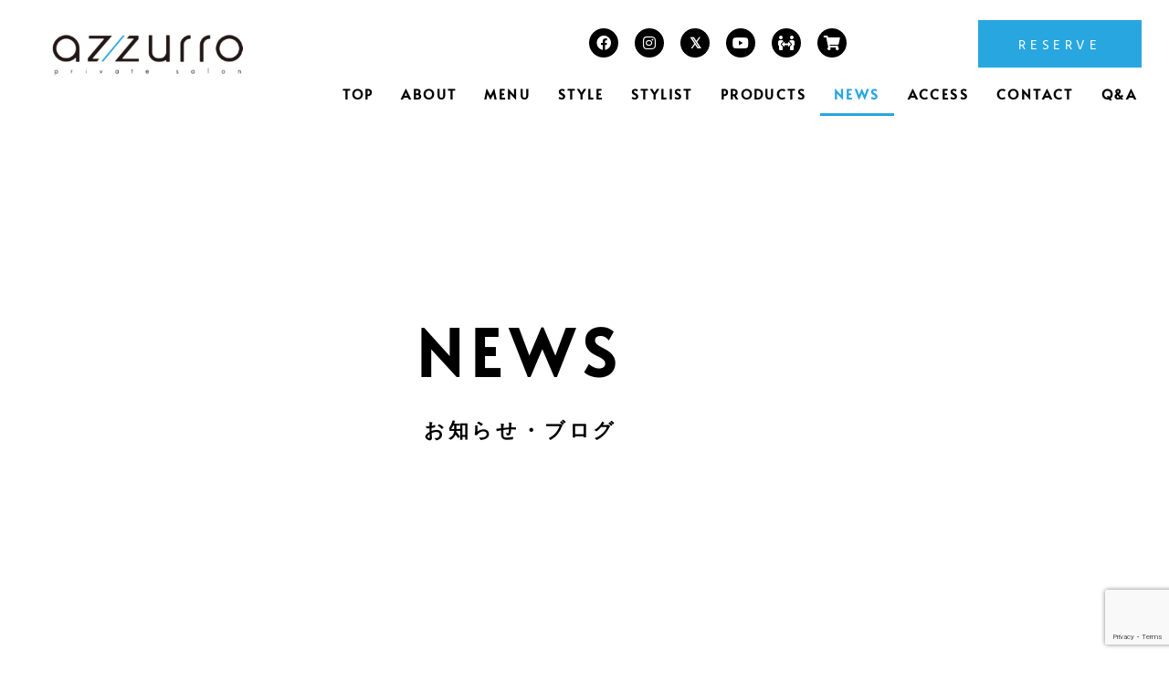

--- FILE ---
content_type: text/html; charset=UTF-8
request_url: https://azzurro-kawasaki.com/news
body_size: 36494
content:

<!DOCTYPE html>
<html lang="ja" class="loftloader-pro-hide">

<head>
	<meta charset="UTF-8">
	<meta name="viewport" content="width=device-width, initial-scale=1.0" />
		                    <link rel="preload" as="image" href="https://azzurro-kawasaki.com/wp-content/uploads/2025/01/IMG_7748-scaled-e1741564497293.jpeg"><title>NEWS &#8211; 新丸子駅／武蔵小杉駅の１席だけの靴脱ぐ完全予約制理美容室</title>
<meta name='robots' content='max-image-preview:large' />
<link rel='dns-prefetch' href='//webfonts.xserver.jp' />
<link rel="alternate" type="application/rss+xml" title="新丸子駅／武蔵小杉駅の１席だけの靴脱ぐ完全予約制理美容室 &raquo; フィード" href="https://azzurro-kawasaki.com/feed" />
<link rel="alternate" type="application/rss+xml" title="新丸子駅／武蔵小杉駅の１席だけの靴脱ぐ完全予約制理美容室 &raquo; コメントフィード" href="https://azzurro-kawasaki.com/comments/feed" />
<link rel="alternate" title="oEmbed (JSON)" type="application/json+oembed" href="https://azzurro-kawasaki.com/wp-json/oembed/1.0/embed?url=https%3A%2F%2Fazzurro-kawasaki.com%2Fnews" />
<link rel="alternate" title="oEmbed (XML)" type="text/xml+oembed" href="https://azzurro-kawasaki.com/wp-json/oembed/1.0/embed?url=https%3A%2F%2Fazzurro-kawasaki.com%2Fnews&#038;format=xml" />
<style id='wp-img-auto-sizes-contain-inline-css'>
img:is([sizes=auto i],[sizes^="auto," i]){contain-intrinsic-size:3000px 1500px}
/*# sourceURL=wp-img-auto-sizes-contain-inline-css */
</style>
<link rel='stylesheet' id='elementor-frontend-css' href='https://azzurro-kawasaki.com/wp-content/plugins/elementor/assets/css/frontend.min.css?ver=3.34.2' media='all' />
<link rel='stylesheet' id='elementor-post-12544-css' href='https://azzurro-kawasaki.com/wp-content/uploads/elementor/css/post-12544.css?ver=1769261554' media='all' />
<link rel='stylesheet' id='happy-elementor-addons-12544-css' href='https://azzurro-kawasaki.com/wp-content/uploads/happyaddons/css/ha-12544.css?ver=3.20.7.1700333075' media='all' />
<link rel='stylesheet' id='elementor-post-96-css' href='https://azzurro-kawasaki.com/wp-content/uploads/elementor/css/post-96.css?ver=1769261555' media='all' />
<link rel='stylesheet' id='happy-elementor-addons-96-css' href='https://azzurro-kawasaki.com/wp-content/uploads/happyaddons/css/ha-96.css?ver=3.20.7.1700333075' media='all' />
<link rel='stylesheet' id='loftloader-style-css' href='https://azzurro-kawasaki.com/wp-content/plugins/loftloader-pro/assets/css/loftloader.min.css?ver=2022112801' media='all' />
<style id='loftloader-style-inline-css'>
#loftloader-wrapper .loader-bg { opacity: 1.00; }#loftloader-wrapper.end-split-h .loader-bg:before, #loftloader-wrapper.end-split-h .loader-bg:after, #loftloader-wrapper.end-split-v .loader-bg:before, #loftloader-wrapper.end-split-v .loader-bg:after, #loftloader-wrapper.end-fade .loader-bg, #loftloader-wrapper.end-up .loader-bg, #loftloader-wrapper.end-down .loader-bg, #loftloader-wrapper.end-left .loader-bg, #loftloader-wrapper.end-right .loader-bg, #loftloader-wrapper.end-no-animation .loader-bg, #loftloader-wrapper.end-shrink-fade .loader-bg:before, .loader-bg .loader-bg-half:before  { background-color: #ffffff; }#loftloader-wrapper .loader-inner #loader, #loftloader-wrapper.loftloader-ducks #loader span { color: #248acc }#loftloader-wrapper.loftloader-crystal #loader span { box-shadow: 0 -15px 0 0 rgba(36, 138, 204, 0.5), 15px -15px 0 0 rgba(36, 138, 204, 0.5), 15px 0 0 0 rgba(36, 138, 204, 0.5), 15px 15px 0 0 rgba(36, 138, 204, 0.5), 0 15px 0 0 rgba(36, 138, 204, 0.5), -15px 15px 0 0 rgba(36, 138, 204, 0.5), -15px 0 0 0 rgba(36, 138, 204, 0.5), -15px -15px 0 0 rgba(36, 138, 204, 0.5); }#loftloader-wrapper.loftloader-crossing #loader span:before { background: #00ffff }#loftloader-wrapper.loftloader-crossing #loader span:after { background: #ff0000 }#loftloader-wrapper.loftloader-rainbow #loader span:before { box-shadow: 0 0 0 10px #ff0000, 0 0 0 20px #ffd700, 0 0 0 30px #00ffff; }#loftloader-wrapper.loftloader-frame #loader { width: 80px; }#loftloader-wrapper.loftloader-frame #loader { height: 80px; }#loftloader-wrapper.loftloader-frame #loader span:after, #loftloader-wrapper.loftloader-frame #loader span:before { width: 4px; }#loftloader-wrapper.loftloader-frame #loader:after, #loftloader-wrapper.loftloader-frame #loader:before { height: 4px; }#loftloader-wrapper.loftloader-imgfading #loader img, #loftloader-wrapper.loftloader-imgloading #loader img, #loftloader-wrapper.loftloader-imgrotating #loader img, #loftloader-wrapper.loftloader-imgbouncing #loader img, #loftloader-wrapper.loftloader-imgstatic #loader img { width: 400px; }#loftloader-wrapper.loftloader-imgfading .loader-inner #loader, #loftloader-wrapper.loftloader-imgloading .loader-inner #loader, #loftloader-wrapper.loftloader-imgrotating .loader-inner #loader, #loftloader-wrapper.loftloader-imgbouncing .loader-inner #loader, #loftloader-wrapper.loftloader-imgstatic .loader-inner #loader { max-width: 100%; }#loftloader-wrapper span.bar { width: 30vw; }#loftloader-wrapper span.bar { height: 10px; }#loftloader-wrapper span.bar, #loftloader-wrapper span.percentage { color: #248acc; }#loftloader-wrapper span.percentage, #loftloader-wrapper span.bar span.load-count { font-family: Lato; }#loftloader-wrapper span.percentage, #loftloader-wrapper span.bar span.load-count { font-weight: 100; }#loftloader-wrapper span.percentage, #loftloader-wrapper span.bar span.load-count { letter-spacing: 0.1em; }body #loftloader-wrapper span.percentage, body #loftloader-wrapper span.bar span.load-count { font-size: 16px; }#loftloader-wrapper .loader-message { font-size: 16px; }#loftloader-wrapper .loader-message { color: #248acc; }#loftloader-wrapper .loader-message { font-family: Lato; }#loftloader-wrapper .loader-message { font-weight: 800; }#loftloader-wrapper .loader-message { letter-spacing: 0.1em; }#loftloader-wrapper .loader-message { line-height: 1.5; }
/*# sourceURL=loftloader-style-inline-css */
</style>
<link rel='stylesheet' id='hfe-widgets-style-css' href='https://azzurro-kawasaki.com/wp-content/plugins/header-footer-elementor/inc/widgets-css/frontend.css?ver=2.8.2' media='all' />
<link rel='stylesheet' id='font-awesome-css' href='https://azzurro-kawasaki.com/wp-content/plugins/elementor/assets/lib/font-awesome/css/font-awesome.min.css?ver=4.7.0' media='all' />
<style id='wp-emoji-styles-inline-css'>

	img.wp-smiley, img.emoji {
		display: inline !important;
		border: none !important;
		box-shadow: none !important;
		height: 1em !important;
		width: 1em !important;
		margin: 0 0.07em !important;
		vertical-align: -0.1em !important;
		background: none !important;
		padding: 0 !important;
	}
/*# sourceURL=wp-emoji-styles-inline-css */
</style>
<style id='ttb-text-typing-style-inline-css'>
.ttbTextTyping.starFlower{box-sizing:border-box;display:flex;position:relative;.textAnimate{align-items:center;color:inherit;display:flex;flex-wrap:wrap;justify-content:center;max-width:100%;position:relative;text-align:center;word-break:break-word}.starFlower-inline{align-items:center;display:inline-flex}.prefixText,.suffixText,.textAnimate{display:inline-block;white-space:pre}.textAnimate span{font-size:inherit}.offscreen-text{position:absolute;visibility:hidden}.helloSvg{height:100%;left:0;pointer-events:none;position:absolute;top:0;width:100%}@media (max-width:768px){.textAnimate{font-size:2rem}.inputAnimate{font-size:1.2rem;width:40%}}}
.terminal{box-shadow:0 4px 20px rgba(0,0,0,.4);box-sizing:border-box;color:#00ff9c;height:auto;margin:auto}.terminal-header{align-items:center;border-radius:8px 8px 0 0;display:flex;margin:-16px -16px 16px;padding:6px 12px}.terminal-header .dot{border-radius:50%;height:12px;margin-right:6px;width:12px}.terminal-header .dot.red{background:#ff5f56}.terminal-header .dot.yellow{background:#ffbd2e}.terminal-header .dot.green{background:#27c93f}.terminal-body{padding:10px 16px!important}
.auroraGlow{box-sizing:border-box;color:#fff;margin:0 auto;overflow:hidden;padding:50px;position:relative}.auroraGlow:before{animation:moveStripes 12s linear infinite;content:"";height:200%;left:-50%;position:absolute;top:-50%;width:200%}@keyframes moveStripes{0%{transform:translate(0)}to{transform:translate(100px,100px)}}.auroraGlow-frame{border-radius:16px;padding:30px;position:relative;z-index:2}.auroraGlow-icon img{margin-bottom:10px}.auroraGlow-prefix{margin-bottom:12px}.auroraGlow-typing{animation:glowText 3s linear infinite;background:linear-gradient(90deg,#f0f,#0ff,#00ff6a,#ffae00);-webkit-background-clip:text;background-clip:text;color:transparent;letter-spacing:2px}@keyframes glowText{0%{text-shadow:0 0 10px #f0f,0 0 20px #0ff,0 0 40px #f0f}50%{text-shadow:0 0 20px #0ff,0 0 40px #00ff6a,0 0 60px #ffae00}to{text-shadow:0 0 10px #f0f,0 0 20px #0ff,0 0 40px #f0f}}.auroraGlow-suffix{margin-top:8px;opacity:.9}.auroraGlow .typed-cursor{animation:pulseGlow 1s infinite;color:#0ff;font-weight:100}@keyframes pulseGlow{0%,to{opacity:1;text-shadow:0 0 8px #0ff,0 0 15px #0ff}50%{opacity:.5;text-shadow:0 0 4px #0ff,0 0 8px #0ff}}
.cyberWave{border-radius:16px;box-sizing:border-box;color:#fff;margin:0 auto;max-width:750px;padding:40px;position:relative}.cyberWave:before{animation:rotateBg 12s linear infinite;content:"";height:200%;left:-50%;opacity:.08;pointer-events:none;position:absolute;top:-50%;width:200%}@keyframes rotateBg{to{transform:rotate(1turn)}}.cyberWave:after{animation:flicker 4s infinite;background:repeating-linear-gradient(180deg,hsla(0,0%,100%,.05) 0,hsla(0,0%,100%,.05) 1px,transparent 2px,transparent 4px);content:"";height:100%;left:0;pointer-events:none;position:absolute;top:0;width:100%}@keyframes flicker{0%,19%,21%,23%,25%,54%,56%,to{opacity:.15}20%,24%,55%{opacity:.35}}.cyberWave-icon img{animation:pulseIcon 2s infinite alternate;filter:drop-shadow(0 0 12px #0ff) drop-shadow(0 0 25px #ff00ff);height:70px;margin-bottom:15px;width:70px}@keyframes pulseIcon{0%{transform:scale(1)}to{transform:scale(1.15)}}.cyberWave-typing{animation:gradientMove 4s linear infinite;font-size:30px;font-weight:700;min-height:45px;position:relative;text-shadow:0 0 10px rgba(0,255,255,.7)}@keyframes gradientMove{0%{background-position:0 50%}to{background-position:100% 50%}}.cyberWave-typing span:after,.cyberWave-typing span:before{content:attr(data-text);left:0;overflow:hidden;position:absolute;width:100%;clip:rect(0,900px,0,0)}.cyberWave-typing span:before{animation:glitchTop 2.5s linear infinite alternate-reverse;color:#f0f}.cyberWave-typing span:after{animation:glitchBottom 3s linear infinite alternate-reverse;color:#0ff}@keyframes glitchTop{0%{clip:rect(0,9999px,0,0)}10%{clip:rect(5px,9999px,50px,0);transform:translate(-2px,-2px)}20%{clip:rect(10px,9999px,60px,0);transform:translate(2px,2px)}30%,to{clip:rect(0,9999px,0,0);transform:none}}@keyframes glitchBottom{0%{clip:rect(0,9999px,0,0)}10%{clip:rect(30px,9999px,80px,0);transform:translate(2px,2px)}20%{clip:rect(40px,9999px,90px,0);transform:translate(-2px,-2px)}30%,to{clip:rect(0,9999px,0,0);transform:none}}
.neonGrid{box-sizing:border-box;color:#fff;font-family:Segoe UI,sans-serif;height:auto;margin:0 auto;overflow:hidden;position:relative;text-align:center}.neonGrid:before{background-image:linear-gradient(hsla(0,0%,100%,.05) 1px,transparent 0),linear-gradient(90deg,hsla(0,0%,100%,.05) 1px,transparent 0);background-size:40px 40px;content:"";height:100%;left:0;position:absolute;top:0;width:100%;z-index:0}.neonGrid-icon{position:relative;z-index:1}.neonGrid-icon img{filter:drop-shadow(2px 4px 6px rgba(0,0,0,.3));-o-object-fit:contain;object-fit:contain}.neonGrid-prefix,.neonGrid-typing{position:relative;z-index:1}.neonGrid-typing span{line-height:1;text-shadow:0 0 8px rgba(0,255,200,.7),-2px -2px 8px rgba(255,0,255,.7);vertical-align:middle}.neonGrid-typing .typed-cursor{display:inline-block;font-size:inherit;font-weight:700;vertical-align:middle}.neonGrid-suffix{font-size:20px;margin-top:15px;opacity:.85;position:relative;z-index:1}
.wp-block-ttb-text-typing *{box-sizing:border-box}.wp-block-ttb-text-typing .ttbTextTyping{background:inherit;box-sizing:border-box}.wp-block-ttb-text-typing .ttbTextTyping .typed-fade-out{animation:0;opacity:0;transition:opacity .25s}.wp-block-ttb-text-typing .ttbTextTyping .typed-cursor{opacity:1}.wp-block-ttb-text-typing .ttbTextTyping .typed-cursor.typed-cursor--blink{animation:typingCursorBlink .7s infinite}@keyframes typingCursorBlink{0%{opacity:1}50%{opacity:0}to{opacity:1}}

/*# sourceURL=https://azzurro-kawasaki.com/wp-content/plugins/text-typing/build/view.css */
</style>
<style id='global-styles-inline-css'>
:root{--wp--preset--aspect-ratio--square: 1;--wp--preset--aspect-ratio--4-3: 4/3;--wp--preset--aspect-ratio--3-4: 3/4;--wp--preset--aspect-ratio--3-2: 3/2;--wp--preset--aspect-ratio--2-3: 2/3;--wp--preset--aspect-ratio--16-9: 16/9;--wp--preset--aspect-ratio--9-16: 9/16;--wp--preset--color--black: #000000;--wp--preset--color--cyan-bluish-gray: #abb8c3;--wp--preset--color--white: #ffffff;--wp--preset--color--pale-pink: #f78da7;--wp--preset--color--vivid-red: #cf2e2e;--wp--preset--color--luminous-vivid-orange: #ff6900;--wp--preset--color--luminous-vivid-amber: #fcb900;--wp--preset--color--light-green-cyan: #7bdcb5;--wp--preset--color--vivid-green-cyan: #00d084;--wp--preset--color--pale-cyan-blue: #8ed1fc;--wp--preset--color--vivid-cyan-blue: #0693e3;--wp--preset--color--vivid-purple: #9b51e0;--wp--preset--gradient--vivid-cyan-blue-to-vivid-purple: linear-gradient(135deg,rgb(6,147,227) 0%,rgb(155,81,224) 100%);--wp--preset--gradient--light-green-cyan-to-vivid-green-cyan: linear-gradient(135deg,rgb(122,220,180) 0%,rgb(0,208,130) 100%);--wp--preset--gradient--luminous-vivid-amber-to-luminous-vivid-orange: linear-gradient(135deg,rgb(252,185,0) 0%,rgb(255,105,0) 100%);--wp--preset--gradient--luminous-vivid-orange-to-vivid-red: linear-gradient(135deg,rgb(255,105,0) 0%,rgb(207,46,46) 100%);--wp--preset--gradient--very-light-gray-to-cyan-bluish-gray: linear-gradient(135deg,rgb(238,238,238) 0%,rgb(169,184,195) 100%);--wp--preset--gradient--cool-to-warm-spectrum: linear-gradient(135deg,rgb(74,234,220) 0%,rgb(151,120,209) 20%,rgb(207,42,186) 40%,rgb(238,44,130) 60%,rgb(251,105,98) 80%,rgb(254,248,76) 100%);--wp--preset--gradient--blush-light-purple: linear-gradient(135deg,rgb(255,206,236) 0%,rgb(152,150,240) 100%);--wp--preset--gradient--blush-bordeaux: linear-gradient(135deg,rgb(254,205,165) 0%,rgb(254,45,45) 50%,rgb(107,0,62) 100%);--wp--preset--gradient--luminous-dusk: linear-gradient(135deg,rgb(255,203,112) 0%,rgb(199,81,192) 50%,rgb(65,88,208) 100%);--wp--preset--gradient--pale-ocean: linear-gradient(135deg,rgb(255,245,203) 0%,rgb(182,227,212) 50%,rgb(51,167,181) 100%);--wp--preset--gradient--electric-grass: linear-gradient(135deg,rgb(202,248,128) 0%,rgb(113,206,126) 100%);--wp--preset--gradient--midnight: linear-gradient(135deg,rgb(2,3,129) 0%,rgb(40,116,252) 100%);--wp--preset--font-size--small: 13px;--wp--preset--font-size--medium: 20px;--wp--preset--font-size--large: 36px;--wp--preset--font-size--x-large: 42px;--wp--preset--spacing--20: 0.44rem;--wp--preset--spacing--30: 0.67rem;--wp--preset--spacing--40: 1rem;--wp--preset--spacing--50: 1.5rem;--wp--preset--spacing--60: 2.25rem;--wp--preset--spacing--70: 3.38rem;--wp--preset--spacing--80: 5.06rem;--wp--preset--shadow--natural: 6px 6px 9px rgba(0, 0, 0, 0.2);--wp--preset--shadow--deep: 12px 12px 50px rgba(0, 0, 0, 0.4);--wp--preset--shadow--sharp: 6px 6px 0px rgba(0, 0, 0, 0.2);--wp--preset--shadow--outlined: 6px 6px 0px -3px rgb(255, 255, 255), 6px 6px rgb(0, 0, 0);--wp--preset--shadow--crisp: 6px 6px 0px rgb(0, 0, 0);}:root { --wp--style--global--content-size: 800px;--wp--style--global--wide-size: 1200px; }:where(body) { margin: 0; }.wp-site-blocks > .alignleft { float: left; margin-right: 2em; }.wp-site-blocks > .alignright { float: right; margin-left: 2em; }.wp-site-blocks > .aligncenter { justify-content: center; margin-left: auto; margin-right: auto; }:where(.wp-site-blocks) > * { margin-block-start: 24px; margin-block-end: 0; }:where(.wp-site-blocks) > :first-child { margin-block-start: 0; }:where(.wp-site-blocks) > :last-child { margin-block-end: 0; }:root { --wp--style--block-gap: 24px; }:root :where(.is-layout-flow) > :first-child{margin-block-start: 0;}:root :where(.is-layout-flow) > :last-child{margin-block-end: 0;}:root :where(.is-layout-flow) > *{margin-block-start: 24px;margin-block-end: 0;}:root :where(.is-layout-constrained) > :first-child{margin-block-start: 0;}:root :where(.is-layout-constrained) > :last-child{margin-block-end: 0;}:root :where(.is-layout-constrained) > *{margin-block-start: 24px;margin-block-end: 0;}:root :where(.is-layout-flex){gap: 24px;}:root :where(.is-layout-grid){gap: 24px;}.is-layout-flow > .alignleft{float: left;margin-inline-start: 0;margin-inline-end: 2em;}.is-layout-flow > .alignright{float: right;margin-inline-start: 2em;margin-inline-end: 0;}.is-layout-flow > .aligncenter{margin-left: auto !important;margin-right: auto !important;}.is-layout-constrained > .alignleft{float: left;margin-inline-start: 0;margin-inline-end: 2em;}.is-layout-constrained > .alignright{float: right;margin-inline-start: 2em;margin-inline-end: 0;}.is-layout-constrained > .aligncenter{margin-left: auto !important;margin-right: auto !important;}.is-layout-constrained > :where(:not(.alignleft):not(.alignright):not(.alignfull)){max-width: var(--wp--style--global--content-size);margin-left: auto !important;margin-right: auto !important;}.is-layout-constrained > .alignwide{max-width: var(--wp--style--global--wide-size);}body .is-layout-flex{display: flex;}.is-layout-flex{flex-wrap: wrap;align-items: center;}.is-layout-flex > :is(*, div){margin: 0;}body .is-layout-grid{display: grid;}.is-layout-grid > :is(*, div){margin: 0;}body{padding-top: 0px;padding-right: 0px;padding-bottom: 0px;padding-left: 0px;}a:where(:not(.wp-element-button)){text-decoration: underline;}:root :where(.wp-element-button, .wp-block-button__link){background-color: #32373c;border-width: 0;color: #fff;font-family: inherit;font-size: inherit;font-style: inherit;font-weight: inherit;letter-spacing: inherit;line-height: inherit;padding-top: calc(0.667em + 2px);padding-right: calc(1.333em + 2px);padding-bottom: calc(0.667em + 2px);padding-left: calc(1.333em + 2px);text-decoration: none;text-transform: inherit;}.has-black-color{color: var(--wp--preset--color--black) !important;}.has-cyan-bluish-gray-color{color: var(--wp--preset--color--cyan-bluish-gray) !important;}.has-white-color{color: var(--wp--preset--color--white) !important;}.has-pale-pink-color{color: var(--wp--preset--color--pale-pink) !important;}.has-vivid-red-color{color: var(--wp--preset--color--vivid-red) !important;}.has-luminous-vivid-orange-color{color: var(--wp--preset--color--luminous-vivid-orange) !important;}.has-luminous-vivid-amber-color{color: var(--wp--preset--color--luminous-vivid-amber) !important;}.has-light-green-cyan-color{color: var(--wp--preset--color--light-green-cyan) !important;}.has-vivid-green-cyan-color{color: var(--wp--preset--color--vivid-green-cyan) !important;}.has-pale-cyan-blue-color{color: var(--wp--preset--color--pale-cyan-blue) !important;}.has-vivid-cyan-blue-color{color: var(--wp--preset--color--vivid-cyan-blue) !important;}.has-vivid-purple-color{color: var(--wp--preset--color--vivid-purple) !important;}.has-black-background-color{background-color: var(--wp--preset--color--black) !important;}.has-cyan-bluish-gray-background-color{background-color: var(--wp--preset--color--cyan-bluish-gray) !important;}.has-white-background-color{background-color: var(--wp--preset--color--white) !important;}.has-pale-pink-background-color{background-color: var(--wp--preset--color--pale-pink) !important;}.has-vivid-red-background-color{background-color: var(--wp--preset--color--vivid-red) !important;}.has-luminous-vivid-orange-background-color{background-color: var(--wp--preset--color--luminous-vivid-orange) !important;}.has-luminous-vivid-amber-background-color{background-color: var(--wp--preset--color--luminous-vivid-amber) !important;}.has-light-green-cyan-background-color{background-color: var(--wp--preset--color--light-green-cyan) !important;}.has-vivid-green-cyan-background-color{background-color: var(--wp--preset--color--vivid-green-cyan) !important;}.has-pale-cyan-blue-background-color{background-color: var(--wp--preset--color--pale-cyan-blue) !important;}.has-vivid-cyan-blue-background-color{background-color: var(--wp--preset--color--vivid-cyan-blue) !important;}.has-vivid-purple-background-color{background-color: var(--wp--preset--color--vivid-purple) !important;}.has-black-border-color{border-color: var(--wp--preset--color--black) !important;}.has-cyan-bluish-gray-border-color{border-color: var(--wp--preset--color--cyan-bluish-gray) !important;}.has-white-border-color{border-color: var(--wp--preset--color--white) !important;}.has-pale-pink-border-color{border-color: var(--wp--preset--color--pale-pink) !important;}.has-vivid-red-border-color{border-color: var(--wp--preset--color--vivid-red) !important;}.has-luminous-vivid-orange-border-color{border-color: var(--wp--preset--color--luminous-vivid-orange) !important;}.has-luminous-vivid-amber-border-color{border-color: var(--wp--preset--color--luminous-vivid-amber) !important;}.has-light-green-cyan-border-color{border-color: var(--wp--preset--color--light-green-cyan) !important;}.has-vivid-green-cyan-border-color{border-color: var(--wp--preset--color--vivid-green-cyan) !important;}.has-pale-cyan-blue-border-color{border-color: var(--wp--preset--color--pale-cyan-blue) !important;}.has-vivid-cyan-blue-border-color{border-color: var(--wp--preset--color--vivid-cyan-blue) !important;}.has-vivid-purple-border-color{border-color: var(--wp--preset--color--vivid-purple) !important;}.has-vivid-cyan-blue-to-vivid-purple-gradient-background{background: var(--wp--preset--gradient--vivid-cyan-blue-to-vivid-purple) !important;}.has-light-green-cyan-to-vivid-green-cyan-gradient-background{background: var(--wp--preset--gradient--light-green-cyan-to-vivid-green-cyan) !important;}.has-luminous-vivid-amber-to-luminous-vivid-orange-gradient-background{background: var(--wp--preset--gradient--luminous-vivid-amber-to-luminous-vivid-orange) !important;}.has-luminous-vivid-orange-to-vivid-red-gradient-background{background: var(--wp--preset--gradient--luminous-vivid-orange-to-vivid-red) !important;}.has-very-light-gray-to-cyan-bluish-gray-gradient-background{background: var(--wp--preset--gradient--very-light-gray-to-cyan-bluish-gray) !important;}.has-cool-to-warm-spectrum-gradient-background{background: var(--wp--preset--gradient--cool-to-warm-spectrum) !important;}.has-blush-light-purple-gradient-background{background: var(--wp--preset--gradient--blush-light-purple) !important;}.has-blush-bordeaux-gradient-background{background: var(--wp--preset--gradient--blush-bordeaux) !important;}.has-luminous-dusk-gradient-background{background: var(--wp--preset--gradient--luminous-dusk) !important;}.has-pale-ocean-gradient-background{background: var(--wp--preset--gradient--pale-ocean) !important;}.has-electric-grass-gradient-background{background: var(--wp--preset--gradient--electric-grass) !important;}.has-midnight-gradient-background{background: var(--wp--preset--gradient--midnight) !important;}.has-small-font-size{font-size: var(--wp--preset--font-size--small) !important;}.has-medium-font-size{font-size: var(--wp--preset--font-size--medium) !important;}.has-large-font-size{font-size: var(--wp--preset--font-size--large) !important;}.has-x-large-font-size{font-size: var(--wp--preset--font-size--x-large) !important;}
:root :where(.wp-block-pullquote){font-size: 1.5em;line-height: 1.6;}
/*# sourceURL=global-styles-inline-css */
</style>
<link rel='stylesheet' id='contact-form-7-css' href='https://azzurro-kawasaki.com/wp-content/plugins/contact-form-7/includes/css/styles.css?ver=6.1.4' media='all' />
<link rel='stylesheet' id='sbttb-fonts-css' href='https://azzurro-kawasaki.com/wp-content/plugins/smooth-back-to-top-button/assets/css/sbttb-fonts.css?ver=1.2' media='all' />
<link rel='stylesheet' id='sbttb-style-css' href='https://azzurro-kawasaki.com/wp-content/plugins/smooth-back-to-top-button/assets/css/smooth-back-to-top-button.css?ver=1.2' media='all' />
<link rel='stylesheet' id='happy-icons-css' href='https://azzurro-kawasaki.com/wp-content/plugins/happy-elementor-addons/assets/fonts/style.min.css?ver=3.20.7' media='all' />
<link rel='stylesheet' id='hfe-style-css' href='https://azzurro-kawasaki.com/wp-content/plugins/header-footer-elementor/assets/css/header-footer-elementor.css?ver=2.8.2' media='all' />
<link rel='stylesheet' id='hello-elementor-theme-style-css' href='https://azzurro-kawasaki.com/wp-content/themes/hello-elementor/assets/css/theme.css?ver=3.4.5' media='all' />
<link rel='stylesheet' id='eael-general-css' href='https://azzurro-kawasaki.com/wp-content/plugins/essential-addons-for-elementor-lite/assets/front-end/css/view/general.min.css?ver=6.5.8' media='all' />
<link rel='stylesheet' id='eael-60-css' href='https://azzurro-kawasaki.com/wp-content/uploads/essential-addons-elementor/eael-60.css?ver=1700333075' media='all' />
<link rel='stylesheet' id='elementor-icons-css' href='https://azzurro-kawasaki.com/wp-content/plugins/elementor/assets/lib/eicons/css/elementor-icons.min.css?ver=5.46.0' media='all' />
<link rel='stylesheet' id='elementor-post-3-css' href='https://azzurro-kawasaki.com/wp-content/uploads/elementor/css/post-3.css?ver=1769261555' media='all' />
<link rel='stylesheet' id='font-awesome-5-all-css' href='https://azzurro-kawasaki.com/wp-content/plugins/elementor/assets/lib/font-awesome/css/all.min.css?ver=3.34.2' media='all' />
<link rel='stylesheet' id='font-awesome-4-shim-css' href='https://azzurro-kawasaki.com/wp-content/plugins/elementor/assets/lib/font-awesome/css/v4-shims.min.css?ver=3.34.2' media='all' />
<link rel='stylesheet' id='e-animation-fadeInDown-css' href='https://azzurro-kawasaki.com/wp-content/plugins/elementor/assets/lib/animations/styles/fadeInDown.min.css?ver=3.34.2' media='all' />
<link rel='stylesheet' id='widget-heading-css' href='https://azzurro-kawasaki.com/wp-content/plugins/elementor/assets/css/widget-heading.min.css?ver=3.34.2' media='all' />
<link rel='stylesheet' id='e-animation-fadeInUp-css' href='https://azzurro-kawasaki.com/wp-content/plugins/elementor/assets/lib/animations/styles/fadeInUp.min.css?ver=3.34.2' media='all' />
<link rel='stylesheet' id='widget-spacer-css' href='https://azzurro-kawasaki.com/wp-content/plugins/elementor/assets/css/widget-spacer.min.css?ver=3.34.2' media='all' />
<link rel='stylesheet' id='elementor-post-60-css' href='https://azzurro-kawasaki.com/wp-content/uploads/elementor/css/post-60.css?ver=1769295552' media='all' />
<link rel='stylesheet' id='hello-elementor-css' href='https://azzurro-kawasaki.com/wp-content/themes/hello-elementor/assets/css/reset.css?ver=3.4.5' media='all' />
<link rel='stylesheet' id='hello-elementor-header-footer-css' href='https://azzurro-kawasaki.com/wp-content/themes/hello-elementor/assets/css/header-footer.css?ver=3.4.5' media='all' />
<link rel='stylesheet' id='hfe-elementor-icons-css' href='https://azzurro-kawasaki.com/wp-content/plugins/elementor/assets/lib/eicons/css/elementor-icons.min.css?ver=5.34.0' media='all' />
<link rel='stylesheet' id='hfe-icons-list-css' href='https://azzurro-kawasaki.com/wp-content/plugins/elementor/assets/css/widget-icon-list.min.css?ver=3.24.3' media='all' />
<link rel='stylesheet' id='hfe-social-icons-css' href='https://azzurro-kawasaki.com/wp-content/plugins/elementor/assets/css/widget-social-icons.min.css?ver=3.24.0' media='all' />
<link rel='stylesheet' id='hfe-social-share-icons-brands-css' href='https://azzurro-kawasaki.com/wp-content/plugins/elementor/assets/lib/font-awesome/css/brands.css?ver=5.15.3' media='all' />
<link rel='stylesheet' id='hfe-social-share-icons-fontawesome-css' href='https://azzurro-kawasaki.com/wp-content/plugins/elementor/assets/lib/font-awesome/css/fontawesome.css?ver=5.15.3' media='all' />
<link rel='stylesheet' id='hfe-nav-menu-icons-css' href='https://azzurro-kawasaki.com/wp-content/plugins/elementor/assets/lib/font-awesome/css/solid.css?ver=5.15.3' media='all' />
<link rel='stylesheet' id='hfe-widget-blockquote-css' href='https://azzurro-kawasaki.com/wp-content/plugins/elementor-pro/assets/css/widget-blockquote.min.css?ver=3.25.0' media='all' />
<link rel='stylesheet' id='hfe-mega-menu-css' href='https://azzurro-kawasaki.com/wp-content/plugins/elementor-pro/assets/css/widget-mega-menu.min.css?ver=3.26.2' media='all' />
<link rel='stylesheet' id='hfe-nav-menu-widget-css' href='https://azzurro-kawasaki.com/wp-content/plugins/elementor-pro/assets/css/widget-nav-menu.min.css?ver=3.26.0' media='all' />
<link rel='stylesheet' id='ekit-widget-styles-css' href='https://azzurro-kawasaki.com/wp-content/plugins/elementskit-lite/widgets/init/assets/css/widget-styles.css?ver=3.7.8' media='all' />
<link rel='stylesheet' id='ekit-responsive-css' href='https://azzurro-kawasaki.com/wp-content/plugins/elementskit-lite/widgets/init/assets/css/responsive.css?ver=3.7.8' media='all' />
<link rel='stylesheet' id='happy-elementor-addons-60-css' href='https://azzurro-kawasaki.com/wp-content/uploads/happyaddons/css/ha-60.css?ver=3.20.7.1700333075' media='all' />
<link rel='stylesheet' id='elementor-gf-local-hindguntur-css' href='https://azzurro-kawasaki.com/wp-content/uploads/elementor/google-fonts/css/hindguntur.css?ver=1742262152' media='all' />
<link rel='stylesheet' id='elementor-gf-local-alata-css' href='https://azzurro-kawasaki.com/wp-content/uploads/elementor/google-fonts/css/alata.css?ver=1742262152' media='all' />
<link rel='stylesheet' id='elementor-gf-local-bitter-css' href='https://azzurro-kawasaki.com/wp-content/uploads/elementor/google-fonts/css/bitter.css?ver=1742262165' media='all' />
<link rel='stylesheet' id='elementor-icons-ekiticons-css' href='https://azzurro-kawasaki.com/wp-content/plugins/elementskit-lite/modules/elementskit-icon-pack/assets/css/ekiticons.css?ver=3.7.8' media='all' />
<link rel='stylesheet' id='elementor-icons-shared-0-css' href='https://azzurro-kawasaki.com/wp-content/plugins/elementor/assets/lib/font-awesome/css/fontawesome.min.css?ver=5.15.3' media='all' />
<link rel='stylesheet' id='elementor-icons-fa-solid-css' href='https://azzurro-kawasaki.com/wp-content/plugins/elementor/assets/lib/font-awesome/css/solid.min.css?ver=5.15.3' media='all' />
<link rel='stylesheet' id='elementor-icons-fa-brands-css' href='https://azzurro-kawasaki.com/wp-content/plugins/elementor/assets/lib/font-awesome/css/brands.min.css?ver=5.15.3' media='all' />
<link rel='stylesheet' id='elementor-icons-fa-regular-css' href='https://azzurro-kawasaki.com/wp-content/plugins/elementor/assets/lib/font-awesome/css/regular.min.css?ver=5.15.3' media='all' />
<link rel='stylesheet' id='elementor-icons-shared-1-css' href='https://azzurro-kawasaki.com/wp-content/plugins/happy-elementor-addons/assets/fonts/style.min.css?ver=3.20.7' media='all' />
<link rel='stylesheet' id='elementor-icons-happy-icons-css' href='https://azzurro-kawasaki.com/wp-content/plugins/happy-elementor-addons/assets/fonts/style.min.css?ver=3.20.7' media='all' />
<script src="https://azzurro-kawasaki.com/wp-includes/js/jquery/jquery.min.js?ver=3.7.1" id="jquery-core-js"></script>
<script src="https://azzurro-kawasaki.com/wp-includes/js/jquery/jquery-migrate.min.js?ver=3.4.1" id="jquery-migrate-js"></script>
<script id="jquery-js-after">
!function($){"use strict";$(document).ready(function(){$(this).scrollTop()>100&&$(".hfe-scroll-to-top-wrap").removeClass("hfe-scroll-to-top-hide"),$(window).scroll(function(){$(this).scrollTop()<100?$(".hfe-scroll-to-top-wrap").fadeOut(300):$(".hfe-scroll-to-top-wrap").fadeIn(300)}),$(".hfe-scroll-to-top-wrap").on("click",function(){$("html, body").animate({scrollTop:0},300);return!1})})}(jQuery);
!function($){'use strict';$(document).ready(function(){var bar=$('.hfe-reading-progress-bar');if(!bar.length)return;$(window).on('scroll',function(){var s=$(window).scrollTop(),d=$(document).height()-$(window).height(),p=d? s/d*100:0;bar.css('width',p+'%')});});}(jQuery);
//# sourceURL=jquery-js-after
</script>
<script src="//webfonts.xserver.jp/js/xserverv3.js?fadein=0&amp;ver=2.0.9" id="typesquare_std-js"></script>
<script src="https://azzurro-kawasaki.com/wp-content/plugins/elementor/assets/lib/font-awesome/js/v4-shims.min.js?ver=3.34.2" id="font-awesome-4-shim-js"></script>
<script src="https://azzurro-kawasaki.com/wp-content/plugins/happy-elementor-addons/assets/vendor/dom-purify/purify.min.js?ver=3.1.6" id="dom-purify-js"></script>
<link rel="https://api.w.org/" href="https://azzurro-kawasaki.com/wp-json/" /><link rel="alternate" title="JSON" type="application/json" href="https://azzurro-kawasaki.com/wp-json/wp/v2/pages/60" /><link rel="EditURI" type="application/rsd+xml" title="RSD" href="https://azzurro-kawasaki.com/xmlrpc.php?rsd" />
<meta name="generator" content="WordPress 6.9" />
<link rel="canonical" href="https://azzurro-kawasaki.com/news" />
<link rel='shortlink' href='https://azzurro-kawasaki.com/?p=60' />

            <style type="text/css">
                .progress-wrap {
                    bottom: 73px;
                    height: 50px;
                    width: 50px;
                    border-radius: 50px;
                    background-color: #ffffff;
                    box-shadow: inset 0 0 0 2px #cccccc;
                }

                .progress-wrap.btn-left-side {
                    left: 20px;
                }

                .progress-wrap.btn-right-side {
                    right: 20px;
                }

				.progress-wrap.btn-center {
					inset-inline: 0;
					margin-inline: auto;
				}

                .progress-wrap::after {
                    width: 50px;
                    height: 50px;
                    color: #1f2029;
                    font-size: 40px;
                    content: '\e900';
                    line-height: 50px;
                }

                .progress-wrap:hover::after {
                    color: #1f2029;
                }

                .progress-wrap svg.progress-circle path {
                    stroke: #1f2029;
                    stroke-width: 2px;
                }

                
                
                
            </style>

			<meta name="generator" content="Elementor 3.34.2; features: additional_custom_breakpoints; settings: css_print_method-external, google_font-enabled, font_display-auto">
<!-- Google tag (gtag.js) -->
<script async src="https://www.googletagmanager.com/gtag/js?id=G-JQ3E9XPQZH"></script>
<script>
  window.dataLayer = window.dataLayer || [];
  function gtag(){dataLayer.push(arguments);}
  gtag('js', new Date());

  gtag('config', 'G-JQ3E9XPQZH');
</script>
<style>
	.tofu-footer {
		transition: bottom 0.6s !important;
	}

	.tofu-window-top .tofu-footer {
		bottom: -100% !important;
	}

	body:not(.elementor-editor-active) .tofu-header {
		transition: top 500ms !important;
		/* Elementor */
		position: fixed !important;
		width: 100%;
		top: 0 !important;
	}

	body.tofu-window-top .tofu-header {
		top: -100% !important;
	}
</style>
			<style>
				.e-con.e-parent:nth-of-type(n+4):not(.e-lazyloaded):not(.e-no-lazyload),
				.e-con.e-parent:nth-of-type(n+4):not(.e-lazyloaded):not(.e-no-lazyload) * {
					background-image: none !important;
				}
				@media screen and (max-height: 1024px) {
					.e-con.e-parent:nth-of-type(n+3):not(.e-lazyloaded):not(.e-no-lazyload),
					.e-con.e-parent:nth-of-type(n+3):not(.e-lazyloaded):not(.e-no-lazyload) * {
						background-image: none !important;
					}
				}
				@media screen and (max-height: 640px) {
					.e-con.e-parent:nth-of-type(n+2):not(.e-lazyloaded):not(.e-no-lazyload),
					.e-con.e-parent:nth-of-type(n+2):not(.e-lazyloaded):not(.e-no-lazyload) * {
						background-image: none !important;
					}
				}
			</style>
			<link rel="icon" href="https://azzurro-kawasaki.com/wp-content/uploads/2022/08/azulogo@2x-150x150.png" sizes="32x32" />
<link rel="icon" href="https://azzurro-kawasaki.com/wp-content/uploads/2022/08/azulogo@2x-300x300.png" sizes="192x192" />
<link rel="apple-touch-icon" href="https://azzurro-kawasaki.com/wp-content/uploads/2022/08/azulogo@2x-300x300.png" />
<meta name="msapplication-TileImage" content="https://azzurro-kawasaki.com/wp-content/uploads/2022/08/azulogo@2x-300x300.png" />
		<style id="wp-custom-css">
			/* ノーマル状態 */
a{
  color: #000000;
  text-decoration: underline;
}
/* ホバー状態 */
a:hover{
  color: #1a3dff;
}
/* クリックされた状態 */
a:active{
  color: #ee0000;
}
/* 訪問済みの状態 */
a:visited {
  color: #609;
}

.fa-twitter:before {
    content: '𝕏';
    font-family: unset;
    font-weight: bold;
}		</style>
		            <noscript><style>#loftloader-wrapper { display: none !important; }</style></noscript>
            <style> html.loftloader-pro-hide #loftloader-wrapper, html.loftloader-pro-spt-hide #loftloader-wrapper { display: none !important; } html.loftloader-pro-spt-hide #loftloader-wrapper.split-diagonally .loader-bg { background: none !important; } </style><script type="text/javascript" data-no-optimize="1">    ( function() {
        /**
        * If a given string is valid JSON string
        */
        function isJSONStr( str ) {
            if ( typeof str !== "string" ) {
                return false;
            }
            try {
                JSON.parse( str );
                return true;
            } catch ( error ) {
                return false;
            }
        }
        /**
        * Get current session data from localStorage
        */
        function getSessionData() {
            try {
                var sessionName = 'loftloaderProSessionData', data = sessionStorage.getItem( sessionName );
                if ( ( ! data ) || ( ! isJSONStr( data ) ) ) {
                    data = localStorage.getItem( sessionName );
                }
                return isJSONStr( data ) ? JSON.parse( data ) : {};
            } catch ( msg ) {
                return {};
            }

        }
        /**
        * Update session data to localStorage
        */
        function setSessionData( data ) {
            try {
                var sessionName = 'loftloaderProSessionData', dataStr = '';
                if ( typeof data === 'object' ) {
                    if ( typeof data[ 'loftloaderProSessionCount' ] !== 'undefined' ) {
                        dataStr = data[ 'loftloaderProSessionCount' ] ? JSON.stringify( data ) : '';
                        delete data[ 'loftloaderProSessionCount' ];
                    }
                } else {
                    data = {};
                }
                sessionStorage.setItem( sessionName, JSON.stringify( data ) );
                localStorage.setItem( sessionName, dataStr );
            } catch ( msg ) {}
        }
        /**
        * Get current opened page count
        */
        function getOpenedPageCount() {
            try {
                var data = localStorage.getItem( 'loftloaderProSessionData' ), sessionCountName = 'loftloaderProSessionCount';
                if ( isJSONStr( data ) ) {
                    data = JSON.parse( data );
                   return typeof data[ sessionCountName ] === 'undefined' ? false : data[ sessionCountName ];
               } else {
                return false;
               }
            } catch ( msg ) {
                return false;
            }
        }

        var currentSessionData = getSessionData(), sessionCountName = 'loftloaderProSessionCount', sessionCount = false,
            sessionID = false, htmlClass = document.documentElement.classList, loftloaderCache = {
                'isOncePerSession': "on",
                'scope': "site",
                'isFront': "off",
                'uid': "6bb61e3b7bce0931da574d19d1d82c88"
            };

        if ( 'on' === loftloaderCache.isOncePerSession ) {
            switch ( loftloaderCache.scope ) {
                case 'site':
                    sessionID = 'loftloaderSiteOncePerSession';
                    break;
                case 'front':
                    if ( 'on' === loftloaderCache.isFront ) {
                        sessionID = 'loftloaderFrontOncePerSession';
                    }
                    break;
                case 'page':
                    sessionID = loftloaderCache.uid;
                    break;
            }
            if ( sessionID ) {
                if ( currentSessionData[ sessionID ] && ( 'done' == currentSessionData[ sessionID ] ) ) {
                    var styles = [ 'loftloader-page-smooth-transition-bg', 'loftloader-pro-disable-scrolling', 'loftloader-pro-always-show-scrollbar' ];
                    styles.forEach( function ( s ) {
                        if ( document.getElementById( s ) ) {
                            document.getElementById( s ).remove();
                        }
                    } );
                    htmlClass.add( 'loftloader-pro-hide' );

                    document.documentElement.dataset['loftloaderPro'] = 'hide';
                    var style = document.createElement( 'style' );
                    style.id = 'loftloader-pro-disable-loader-by-session';
                    style.innerText = 'html[data-loftloader-pro=hide] #loftloader-wrapper { display: none !important; }';
                    document.head.appendChild( style );
                } else {
                    currentSessionData[ sessionID ] = 'done';
                    htmlClass.remove( 'loftloader-pro-hide' );
                }
                sessionCount = getOpenedPageCount() || 0;
                sessionCount = isNaN( sessionCount ) || ( 0 > sessionCount ) ? 0 : sessionCount;
                currentSessionData[ sessionCountName ] = sessionCount + 1;
                setSessionData( currentSessionData );

                window.onunload = function( e ) {
                    currentSessionData = getSessionData();
                    sessionCount = getOpenedPageCount() || 0;
                    sessionCount = isNaN( sessionCount ) || ( 0 > sessionCount ) ? 1 : sessionCount;
                    currentSessionData[ sessionCountName ] = ( 2 > sessionCount ) ? 0 : sessionCount - 1;
                    setSessionData( currentSessionData );
                };
            }
        }
    } ) ();
</script>
<script type="text/javascript" data-no-optimize="1">
var loftloaderProProgressInit = 60, init = 0, percentageStyles = '', LoftLoaderProGlobalSessionStorage = {
    getItem: function( name ) {
        try {
            return sessionStorage.getItem( name );
        } catch( msg ) {
            return false;
        }
    }
};
function loftloaderProInsertStyle( styleID, styleContent ) {
    var style = document.createElement( 'style' );
    style.id = styleID;
    style.innerText = styleContent;
    document.head.appendChild( style );
}
if ( LoftLoaderProGlobalSessionStorage.getItem( 'loftloader-pro-smooth-transition' ) && ( 'on' === LoftLoaderProGlobalSessionStorage.getItem( 'loftloader-pro-smooth-transition' ) ) ) {
    var onceStyles = '', initPercentage = loftloaderProProgressInit;
    init = loftloaderProProgressInit / 100; }
percentageStyles = '#loftloader-wrapper span.percentage:after, #loftloader-wrapper .load-count:after { content: "' + Math.ceil( init * 100 ) + '%"; }';
percentageStyles += ' #loftloader-wrapper .load-count { width: ' + ( init * 100 ) + '%; }';
loftloaderProInsertStyle( 'loftloader-pro-progress-bar-style', '#loftloader-wrapper span.bar span.load { transform: scaleX(' + init + '); }' );
loftloaderProInsertStyle( 'loftloader-pro-progress-percentage-style', percentageStyles );
</script>
</head>

<body class="wp-singular page-template-default page page-id-60 wp-custom-logo wp-embed-responsive wp-theme-hello-elementor ehf-template-hello-elementor ehf-stylesheet-hello-elementor hello-elementor-default loftloader-pro-enabled elementor-default elementor-template-full-width elementor-kit-3 elementor-page elementor-page-60"><div id="loftloader-wrapper" class="end-fade loftloader-imgloading loftloader-forever imgloading-vertical adaptive-height"><div class="loader-bg"></div><div class="loader-inner"><div id="loader"><div class="imgloading-container"><span style="background-image: url(https://azzurro-kawasaki.com/wp-content/uploads/2025/01/IMG_7748-scaled-e1741564497293.jpeg);" data-no-lazy="1" class="skip-lazy"></span></div><img width="400" height="300" data-no-lazy="1" class="skip-lazy" alt="loader image" src="https://azzurro-kawasaki.com/wp-content/uploads/2025/01/IMG_7748-scaled-e1741564497293.jpeg"></div></div><div class="loader-close-button" style="display: none;"><span class="screen-reader-text">Close</span></div></div>

	
			<a class="skip-link screen-reader-text" href="#content">
			Skip to content		</a>
	
	
	<div class="ekit-template-content-markup ekit-template-content-header ekit-template-content-theme-support">
				<div data-elementor-type="wp-post" data-elementor-id="12544" class="elementor elementor-12544" data-elementor-settings="{&quot;ha_cmc_init_switcher&quot;:&quot;no&quot;}" data-elementor-post-type="elementskit_template">
						<section class="elementor-section elementor-top-section elementor-element elementor-element-39c568f elementor-hidden-desktop elementor-section-boxed elementor-section-height-default elementor-section-height-default" data-id="39c568f" data-element_type="section" data-settings="{&quot;_ha_eqh_enable&quot;:false}">
						<div class="elementor-container elementor-column-gap-default">
					<div class="elementor-column elementor-col-50 elementor-top-column elementor-element elementor-element-5b32ffb" data-id="5b32ffb" data-element_type="column">
			<div class="elementor-widget-wrap elementor-element-populated">
						<div class="elementor-element elementor-element-a04d24c ekit-off-canvas-position-right elementor-widget elementor-widget-elementskit-header-offcanvas" data-id="a04d24c" data-element_type="widget" data-widget_type="elementskit-header-offcanvas.default">
				<div class="elementor-widget-container">
					<div class="ekit-wid-con" >        <div class="ekit-offcanvas-toggle-wraper before">
            <a href="#" class="ekit_navSidebar-button ekit_offcanvas-sidebar" aria-label="offcanvas-menu">
                <i aria-hidden="true" class="icon icon-burger-menu"></i>            </a>
        </div>
        <!-- offset cart strart -->
        <!-- sidebar cart item -->
        <div class="ekit-sidebar-group info-group ekit-fade" data-settings="{&quot;disable_bodyscroll&quot;:&quot;&quot;}">
            <div class="ekit-overlay ekit-bg-black"></div>
            <div class="ekit-sidebar-widget">
                <div class="ekit_sidebar-widget-container">
                    <div class="ekit_widget-heading before">
                        <a href="#" class="ekit_close-side-widget" aria-label="close-icon">

							<i aria-hidden="true" class="fas fa-times"></i>
                        </a>
                    </div>
                    <div class="ekit_sidebar-textwidget">
                        
		<div class="widgetarea_warper widgetarea_warper_editable" data-elementskit-widgetarea-key="a04d24c"  data-elementskit-widgetarea-index="99">
			<div class="widgetarea_warper_edit" data-elementskit-widgetarea-key="a04d24c" data-elementskit-widgetarea-index="99">
				<i class="eicon-edit" aria-hidden="true"></i>
				<span>コンテンツの編集</span>
			</div>

								<div class="ekit-widget-area-container">
							<div data-elementor-type="wp-post" data-elementor-id="12546" class="elementor elementor-12546" data-elementor-settings="{&quot;ha_cmc_init_switcher&quot;:&quot;no&quot;}" data-elementor-post-type="elementskit_content">
						<section class="elementor-section elementor-top-section elementor-element elementor-element-b43b53a elementor-section-full_width elementor-section-height-default elementor-section-height-default" data-id="b43b53a" data-element_type="section" data-settings="{&quot;_ha_eqh_enable&quot;:false}">
						<div class="elementor-container elementor-column-gap-default">
					<div class="elementor-column elementor-col-100 elementor-top-column elementor-element elementor-element-7475c9a" data-id="7475c9a" data-element_type="column">
			<div class="elementor-widget-wrap elementor-element-populated">
						<div class="elementor-element elementor-element-38a7452 elementor-mobile-align-center elementor-icon-list--layout-traditional elementor-list-item-link-full_width elementor-widget elementor-widget-icon-list" data-id="38a7452" data-element_type="widget" data-widget_type="icon-list.default">
				<div class="elementor-widget-container">
							<ul class="elementor-icon-list-items">
							<li class="elementor-icon-list-item">
											<a href="https://azzurro-kawasaki.com/">

											<span class="elementor-icon-list-text">TOP</span>
											</a>
									</li>
								<li class="elementor-icon-list-item">
											<a href="https://azzurro-kawasaki.com/about">

											<span class="elementor-icon-list-text">ABOUT</span>
											</a>
									</li>
								<li class="elementor-icon-list-item">
											<a href="https://azzurro-kawasaki.com/menu-2">

											<span class="elementor-icon-list-text">MENU</span>
											</a>
									</li>
								<li class="elementor-icon-list-item">
											<a href="https://azzurro-kawasaki.com/style">

											<span class="elementor-icon-list-text">STYLE</span>
											</a>
									</li>
								<li class="elementor-icon-list-item">
											<a href="https://azzurro-kawasaki.com/stylist">

											<span class="elementor-icon-list-text">STYLIST</span>
											</a>
									</li>
								<li class="elementor-icon-list-item">
											<a href="https://azzurro-kawasaki.com/products-2">

											<span class="elementor-icon-list-text">PRODUCTS</span>
											</a>
									</li>
								<li class="elementor-icon-list-item">
											<a href="https://azzurro-kawasaki.com/news">

											<span class="elementor-icon-list-text">NEWS</span>
											</a>
									</li>
								<li class="elementor-icon-list-item">
											<a href="https://azzurro-kawasaki.com/access">

											<span class="elementor-icon-list-text">ACCESS</span>
											</a>
									</li>
								<li class="elementor-icon-list-item">
											<a href="https://azzurro-kawasaki.com/contact">

											<span class="elementor-icon-list-text">CONTACT</span>
											</a>
									</li>
						</ul>
						</div>
				</div>
				<div class="elementor-element elementor-element-576e57a elementor-shape-circle e-grid-align-mobile-center elementor-hidden-desktop elementor-hidden-tablet elementor-grid-0 e-grid-align-center elementor-widget elementor-widget-social-icons" data-id="576e57a" data-element_type="widget" data-widget_type="social-icons.default">
				<div class="elementor-widget-container">
							<div class="elementor-social-icons-wrapper elementor-grid" role="list">
							<span class="elementor-grid-item" role="listitem">
					<a class="elementor-icon elementor-social-icon elementor-social-icon-facebook elementor-repeater-item-0ea5a9c" href="https://m.facebook.com/azzurro20150301/" target="_blank">
						<span class="elementor-screen-only">Facebook</span>
						<i aria-hidden="true" class="fab fa-facebook"></i>					</a>
				</span>
							<span class="elementor-grid-item" role="listitem">
					<a class="elementor-icon elementor-social-icon elementor-social-icon-instagram elementor-repeater-item-9db4be6" href="https://www.instagram.com/azzurroprivatesalon/" target="_blank">
						<span class="elementor-screen-only">Instagram</span>
						<i aria-hidden="true" class="fab fa-instagram"></i>					</a>
				</span>
							<span class="elementor-grid-item" role="listitem">
					<a class="elementor-icon elementor-social-icon elementor-social-icon-twitter elementor-repeater-item-ac427b3" href="https://twitter.com/azzurrokawasaki" target="_blank">
						<span class="elementor-screen-only">Twitter</span>
						<i aria-hidden="true" class="fab fa-twitter"></i>					</a>
				</span>
							<span class="elementor-grid-item" role="listitem">
					<a class="elementor-icon elementor-social-icon elementor-social-icon-youtube elementor-repeater-item-1e22fb7" href="https://www.youtube.com/channel/UCkSStaFYBvKRqS4niMjr3Dw?disable_polymer=true" target="_blank">
						<span class="elementor-screen-only">Youtube</span>
						<i aria-hidden="true" class="fab fa-youtube"></i>					</a>
				</span>
							<span class="elementor-grid-item" role="listitem">
					<a class="elementor-icon elementor-social-icon elementor-social-icon-people-arrows elementor-repeater-item-cefb528" href="https://azzurro-kawasaki.com/archives/3063" target="_blank">
						<span class="elementor-screen-only">People-arrows</span>
						<i aria-hidden="true" class="fas fa-people-arrows"></i>					</a>
				</span>
							<span class="elementor-grid-item" role="listitem">
					<a class="elementor-icon elementor-social-icon elementor-social-icon-shopping-cart elementor-repeater-item-0841071" href="https://azzurro-private-salon-online-shop.square.site" target="_blank">
						<span class="elementor-screen-only">Shopping-cart</span>
						<i aria-hidden="true" class="fas fa-shopping-cart"></i>					</a>
				</span>
					</div>
						</div>
				</div>
					</div>
		</div>
					</div>
		</section>
				<section class="elementor-section elementor-top-section elementor-element elementor-element-3beea43 elementor-section-boxed elementor-section-height-default elementor-section-height-default" data-id="3beea43" data-element_type="section" data-settings="{&quot;_ha_eqh_enable&quot;:false}">
						<div class="elementor-container elementor-column-gap-default">
					<div class="elementor-column elementor-col-100 elementor-top-column elementor-element elementor-element-1f4a213" data-id="1f4a213" data-element_type="column">
			<div class="elementor-widget-wrap">
							</div>
		</div>
					</div>
		</section>
				</div>
							</div>
						</div>
		 
                    </div>
                </div>
            </div>
        </div> <!-- END sidebar widget item -->
        <!-- END offset cart strart -->
        </div>				</div>
				</div>
					</div>
		</div>
				<div class="elementor-column elementor-col-50 elementor-top-column elementor-element elementor-element-42a27dd" data-id="42a27dd" data-element_type="column">
			<div class="elementor-widget-wrap elementor-element-populated">
						<div class="elementor-element elementor-element-1e85db5 elementor-widget elementor-widget-ha-site-logo happy-addon ha-site-logo" data-id="1e85db5" data-element_type="widget" data-widget_type="ha-site-logo.default">
				<div class="elementor-widget-container">
					<a href="https://azzurro-kawasaki.com/"><img fetchpriority="high" width="792" height="240" src="https://azzurro-kawasaki.com/wp-content/uploads/2022/09/azzurro-logokn.png" class="attachment-large size-large wp-image-75" alt="アズーロプライベートサロンロゴ" decoding="async" srcset="https://azzurro-kawasaki.com/wp-content/uploads/2022/09/azzurro-logokn.png 792w, https://azzurro-kawasaki.com/wp-content/uploads/2022/09/azzurro-logokn-300x91.png 300w, https://azzurro-kawasaki.com/wp-content/uploads/2022/09/azzurro-logokn-768x233.png 768w" sizes="(max-width: 792px) 100vw, 792px" /></a>				</div>
				</div>
					</div>
		</div>
					</div>
		</section>
				<section class="elementor-section elementor-top-section elementor-element elementor-element-6848548 elementor-section-full_width elementor-section-height-default elementor-section-height-default" data-id="6848548" data-element_type="section" data-settings="{&quot;_ha_eqh_enable&quot;:false}">
						<div class="elementor-container elementor-column-gap-default">
					<div class="elementor-column elementor-col-100 elementor-top-column elementor-element elementor-element-ac6524c" data-id="ac6524c" data-element_type="column">
			<div class="elementor-widget-wrap elementor-element-populated">
						<section class="elementor-section elementor-inner-section elementor-element elementor-element-c9ba7fa elementor-hidden-tablet elementor-hidden-mobile elementor-section-full_width elementor-section-height-default elementor-section-height-default" data-id="c9ba7fa" data-element_type="section" data-settings="{&quot;_ha_eqh_enable&quot;:false}">
						<div class="elementor-container elementor-column-gap-default">
					<div class="elementor-column elementor-col-33 elementor-inner-column elementor-element elementor-element-a727d3d" data-id="a727d3d" data-element_type="column">
			<div class="elementor-widget-wrap elementor-element-populated">
						<div class="elementor-element elementor-element-b1f8d9b elementor-widget elementor-widget-ha-site-logo happy-addon ha-site-logo" data-id="b1f8d9b" data-element_type="widget" data-widget_type="ha-site-logo.default">
				<div class="elementor-widget-container">
					<a href="https://azzurro-kawasaki.com/"><img fetchpriority="high" width="792" height="240" src="https://azzurro-kawasaki.com/wp-content/uploads/2022/09/azzurro-logokn.png" class="attachment-large size-large wp-image-75" alt="アズーロプライベートサロンロゴ" decoding="async" srcset="https://azzurro-kawasaki.com/wp-content/uploads/2022/09/azzurro-logokn.png 792w, https://azzurro-kawasaki.com/wp-content/uploads/2022/09/azzurro-logokn-300x91.png 300w, https://azzurro-kawasaki.com/wp-content/uploads/2022/09/azzurro-logokn-768x233.png 768w" sizes="(max-width: 792px) 100vw, 792px" /></a>				</div>
				</div>
					</div>
		</div>
				<div class="elementor-column elementor-col-33 elementor-inner-column elementor-element elementor-element-93c6b69" data-id="93c6b69" data-element_type="column">
			<div class="elementor-widget-wrap elementor-element-populated">
						<div class="elementor-element elementor-element-dea7238 elementor-shape-circle e-grid-align-right elementor-grid-0 elementor-widget elementor-widget-social-icons" data-id="dea7238" data-element_type="widget" data-widget_type="social-icons.default">
				<div class="elementor-widget-container">
							<div class="elementor-social-icons-wrapper elementor-grid" role="list">
							<span class="elementor-grid-item" role="listitem">
					<a class="elementor-icon elementor-social-icon elementor-social-icon-facebook elementor-repeater-item-0ea5a9c" href="https://m.facebook.com/azzurro20150301/" target="_blank">
						<span class="elementor-screen-only">Facebook</span>
						<i aria-hidden="true" class="fab fa-facebook"></i>					</a>
				</span>
							<span class="elementor-grid-item" role="listitem">
					<a class="elementor-icon elementor-social-icon elementor-social-icon-instagram elementor-repeater-item-9db4be6" href="https://www.instagram.com/azzurroprivatesalon/" target="_blank">
						<span class="elementor-screen-only">Instagram</span>
						<i aria-hidden="true" class="fab fa-instagram"></i>					</a>
				</span>
							<span class="elementor-grid-item" role="listitem">
					<a class="elementor-icon elementor-social-icon elementor-social-icon-twitter elementor-repeater-item-ac427b3" href="https://twitter.com/azzurrokawasaki" target="_blank">
						<span class="elementor-screen-only">Twitter</span>
						<i aria-hidden="true" class="fab fa-twitter"></i>					</a>
				</span>
							<span class="elementor-grid-item" role="listitem">
					<a class="elementor-icon elementor-social-icon elementor-social-icon-youtube elementor-repeater-item-1e22fb7" href="https://www.youtube.com/channel/UCkSStaFYBvKRqS4niMjr3Dw?disable_polymer=true" target="_blank">
						<span class="elementor-screen-only">Youtube</span>
						<i aria-hidden="true" class="fab fa-youtube"></i>					</a>
				</span>
							<span class="elementor-grid-item" role="listitem">
					<a class="elementor-icon elementor-social-icon elementor-social-icon-people-arrows elementor-repeater-item-cefb528" href="https://azzurro-kawasaki.com/archives/3063" target="_blank">
						<span class="elementor-screen-only">People-arrows</span>
						<i aria-hidden="true" class="fas fa-people-arrows"></i>					</a>
				</span>
							<span class="elementor-grid-item" role="listitem">
					<a class="elementor-icon elementor-social-icon elementor-social-icon-shopping-cart elementor-repeater-item-0841071" href="https://azzurro-private-salon-online-shop.square.site" target="_blank">
						<span class="elementor-screen-only">Shopping-cart</span>
						<i aria-hidden="true" class="fas fa-shopping-cart"></i>					</a>
				</span>
					</div>
						</div>
				</div>
					</div>
		</div>
				<div class="elementor-column elementor-col-33 elementor-inner-column elementor-element elementor-element-8e67433" data-id="8e67433" data-element_type="column">
			<div class="elementor-widget-wrap elementor-element-populated">
						<div class="elementor-element elementor-element-ea75354 elementor-widget elementor-widget-ha-creative-button happy-addon ha-creative-button" data-id="ea75354" data-element_type="widget" data-widget_type="ha-creative-button.default">
				<div class="elementor-widget-container">
							<div data-magnetic="no" class="ha-creative-btn-wrap">
			<a class="ha-creative-btn ha-stl--hermosa ha-eft--exploit" href="https://azzurro-private-salon.square.site" rel="nofollow"><span>RESERVE</span></a>
		</div>				</div>
				</div>
					</div>
		</div>
					</div>
		</section>
				<section class="elementor-section elementor-inner-section elementor-element elementor-element-f0843eb elementor-section-full_width elementor-section-height-default elementor-section-height-default" data-id="f0843eb" data-element_type="section" data-settings="{&quot;_ha_eqh_enable&quot;:false}">
						<div class="elementor-container elementor-column-gap-default">
					<div class="elementor-column elementor-col-100 elementor-inner-column elementor-element elementor-element-48b08cb" data-id="48b08cb" data-element_type="column">
			<div class="elementor-widget-wrap elementor-element-populated">
						<div data-ha-element-link="{&quot;url&quot;:&quot;https:\/\/azzurro-kawasaki.com\/about\/&quot;,&quot;is_external&quot;:&quot;&quot;,&quot;nofollow&quot;:&quot;&quot;}" style="cursor: pointer" class="elementor-element elementor-element-232c347 hfe-nav-menu__align-right elementor-hidden-tablet elementor-hidden-mobile hfe-submenu-icon-arrow hfe-submenu-animation-none hfe-link-redirect-child hfe-nav-menu__breakpoint-tablet elementor-widget elementor-widget-navigation-menu" data-id="232c347" data-element_type="widget" data-settings="{&quot;padding_horizontal_menu_item&quot;:{&quot;unit&quot;:&quot;px&quot;,&quot;size&quot;:15,&quot;sizes&quot;:[]},&quot;padding_horizontal_menu_item_tablet&quot;:{&quot;unit&quot;:&quot;px&quot;,&quot;size&quot;:&quot;&quot;,&quot;sizes&quot;:[]},&quot;padding_horizontal_menu_item_mobile&quot;:{&quot;unit&quot;:&quot;px&quot;,&quot;size&quot;:&quot;&quot;,&quot;sizes&quot;:[]},&quot;padding_vertical_menu_item&quot;:{&quot;unit&quot;:&quot;px&quot;,&quot;size&quot;:15,&quot;sizes&quot;:[]},&quot;padding_vertical_menu_item_tablet&quot;:{&quot;unit&quot;:&quot;px&quot;,&quot;size&quot;:&quot;&quot;,&quot;sizes&quot;:[]},&quot;padding_vertical_menu_item_mobile&quot;:{&quot;unit&quot;:&quot;px&quot;,&quot;size&quot;:&quot;&quot;,&quot;sizes&quot;:[]},&quot;menu_space_between&quot;:{&quot;unit&quot;:&quot;px&quot;,&quot;size&quot;:&quot;&quot;,&quot;sizes&quot;:[]},&quot;menu_space_between_tablet&quot;:{&quot;unit&quot;:&quot;px&quot;,&quot;size&quot;:&quot;&quot;,&quot;sizes&quot;:[]},&quot;menu_space_between_mobile&quot;:{&quot;unit&quot;:&quot;px&quot;,&quot;size&quot;:&quot;&quot;,&quot;sizes&quot;:[]},&quot;menu_row_space&quot;:{&quot;unit&quot;:&quot;px&quot;,&quot;size&quot;:&quot;&quot;,&quot;sizes&quot;:[]},&quot;menu_row_space_tablet&quot;:{&quot;unit&quot;:&quot;px&quot;,&quot;size&quot;:&quot;&quot;,&quot;sizes&quot;:[]},&quot;menu_row_space_mobile&quot;:{&quot;unit&quot;:&quot;px&quot;,&quot;size&quot;:&quot;&quot;,&quot;sizes&quot;:[]},&quot;dropdown_border_radius&quot;:{&quot;unit&quot;:&quot;px&quot;,&quot;top&quot;:&quot;&quot;,&quot;right&quot;:&quot;&quot;,&quot;bottom&quot;:&quot;&quot;,&quot;left&quot;:&quot;&quot;,&quot;isLinked&quot;:true},&quot;dropdown_border_radius_tablet&quot;:{&quot;unit&quot;:&quot;px&quot;,&quot;top&quot;:&quot;&quot;,&quot;right&quot;:&quot;&quot;,&quot;bottom&quot;:&quot;&quot;,&quot;left&quot;:&quot;&quot;,&quot;isLinked&quot;:true},&quot;dropdown_border_radius_mobile&quot;:{&quot;unit&quot;:&quot;px&quot;,&quot;top&quot;:&quot;&quot;,&quot;right&quot;:&quot;&quot;,&quot;bottom&quot;:&quot;&quot;,&quot;left&quot;:&quot;&quot;,&quot;isLinked&quot;:true},&quot;width_dropdown_item&quot;:{&quot;unit&quot;:&quot;px&quot;,&quot;size&quot;:&quot;220&quot;,&quot;sizes&quot;:[]},&quot;width_dropdown_item_tablet&quot;:{&quot;unit&quot;:&quot;px&quot;,&quot;size&quot;:&quot;&quot;,&quot;sizes&quot;:[]},&quot;width_dropdown_item_mobile&quot;:{&quot;unit&quot;:&quot;px&quot;,&quot;size&quot;:&quot;&quot;,&quot;sizes&quot;:[]},&quot;padding_horizontal_dropdown_item&quot;:{&quot;unit&quot;:&quot;px&quot;,&quot;size&quot;:&quot;&quot;,&quot;sizes&quot;:[]},&quot;padding_horizontal_dropdown_item_tablet&quot;:{&quot;unit&quot;:&quot;px&quot;,&quot;size&quot;:&quot;&quot;,&quot;sizes&quot;:[]},&quot;padding_horizontal_dropdown_item_mobile&quot;:{&quot;unit&quot;:&quot;px&quot;,&quot;size&quot;:&quot;&quot;,&quot;sizes&quot;:[]},&quot;padding_vertical_dropdown_item&quot;:{&quot;unit&quot;:&quot;px&quot;,&quot;size&quot;:15,&quot;sizes&quot;:[]},&quot;padding_vertical_dropdown_item_tablet&quot;:{&quot;unit&quot;:&quot;px&quot;,&quot;size&quot;:&quot;&quot;,&quot;sizes&quot;:[]},&quot;padding_vertical_dropdown_item_mobile&quot;:{&quot;unit&quot;:&quot;px&quot;,&quot;size&quot;:&quot;&quot;,&quot;sizes&quot;:[]},&quot;distance_from_menu&quot;:{&quot;unit&quot;:&quot;px&quot;,&quot;size&quot;:&quot;&quot;,&quot;sizes&quot;:[]},&quot;distance_from_menu_tablet&quot;:{&quot;unit&quot;:&quot;px&quot;,&quot;size&quot;:&quot;&quot;,&quot;sizes&quot;:[]},&quot;distance_from_menu_mobile&quot;:{&quot;unit&quot;:&quot;px&quot;,&quot;size&quot;:&quot;&quot;,&quot;sizes&quot;:[]},&quot;toggle_size&quot;:{&quot;unit&quot;:&quot;px&quot;,&quot;size&quot;:&quot;&quot;,&quot;sizes&quot;:[]},&quot;toggle_size_tablet&quot;:{&quot;unit&quot;:&quot;px&quot;,&quot;size&quot;:&quot;&quot;,&quot;sizes&quot;:[]},&quot;toggle_size_mobile&quot;:{&quot;unit&quot;:&quot;px&quot;,&quot;size&quot;:&quot;&quot;,&quot;sizes&quot;:[]},&quot;toggle_border_width&quot;:{&quot;unit&quot;:&quot;px&quot;,&quot;size&quot;:&quot;&quot;,&quot;sizes&quot;:[]},&quot;toggle_border_width_tablet&quot;:{&quot;unit&quot;:&quot;px&quot;,&quot;size&quot;:&quot;&quot;,&quot;sizes&quot;:[]},&quot;toggle_border_width_mobile&quot;:{&quot;unit&quot;:&quot;px&quot;,&quot;size&quot;:&quot;&quot;,&quot;sizes&quot;:[]},&quot;toggle_border_radius&quot;:{&quot;unit&quot;:&quot;px&quot;,&quot;size&quot;:&quot;&quot;,&quot;sizes&quot;:[]},&quot;toggle_border_radius_tablet&quot;:{&quot;unit&quot;:&quot;px&quot;,&quot;size&quot;:&quot;&quot;,&quot;sizes&quot;:[]},&quot;toggle_border_radius_mobile&quot;:{&quot;unit&quot;:&quot;px&quot;,&quot;size&quot;:&quot;&quot;,&quot;sizes&quot;:[]}}" data-widget_type="navigation-menu.default">
				<div class="elementor-widget-container">
								<div class="hfe-nav-menu hfe-layout-horizontal hfe-nav-menu-layout horizontal hfe-pointer__underline hfe-animation__grow" data-layout="horizontal">
				<div role="button" class="hfe-nav-menu__toggle elementor-clickable" tabindex="0" aria-label="Menu Toggle">
					<span class="screen-reader-text">メニュー</span>
					<div class="hfe-nav-menu-icon">
						<i aria-hidden="true"  class="fas fa-align-justify"></i>					</div>
				</div>
				<nav class="hfe-nav-menu__layout-horizontal hfe-nav-menu__submenu-arrow" data-toggle-icon="&lt;i aria-hidden=&quot;true&quot; tabindex=&quot;0&quot; class=&quot;fas fa-align-justify&quot;&gt;&lt;/i&gt;" data-close-icon="&lt;i aria-hidden=&quot;true&quot; tabindex=&quot;0&quot; class=&quot;far fa-window-close&quot;&gt;&lt;/i&gt;" data-full-width="yes">
					<ul id="menu-1-232c347" class="hfe-nav-menu"><li id="menu-item-64" class="menu-item menu-item-type-custom menu-item-object-custom menu-item-home parent hfe-creative-menu"><a href="https://azzurro-kawasaki.com/" class = "hfe-menu-item">TOP</a></li>
<li id="menu-item-65" class="menu-item menu-item-type-post_type menu-item-object-page parent hfe-creative-menu"><a href="https://azzurro-kawasaki.com/about" class = "hfe-menu-item">ABOUT</a></li>
<li id="menu-item-1355" class="menu-item menu-item-type-post_type menu-item-object-page parent hfe-creative-menu"><a href="https://azzurro-kawasaki.com/menu-2" class = "hfe-menu-item">MENU</a></li>
<li id="menu-item-70" class="menu-item menu-item-type-post_type menu-item-object-page parent hfe-creative-menu"><a href="https://azzurro-kawasaki.com/style" class = "hfe-menu-item">STYLE</a></li>
<li id="menu-item-71" class="menu-item menu-item-type-post_type menu-item-object-page parent hfe-creative-menu"><a href="https://azzurro-kawasaki.com/stylist" class = "hfe-menu-item">STYLIST</a></li>
<li id="menu-item-1357" class="menu-item menu-item-type-post_type menu-item-object-page parent hfe-creative-menu"><a href="https://azzurro-kawasaki.com/products-2" class = "hfe-menu-item">PRODUCTS</a></li>
<li id="menu-item-68" class="menu-item menu-item-type-post_type menu-item-object-page current-menu-item page_item page-item-60 current_page_item parent hfe-creative-menu"><a href="https://azzurro-kawasaki.com/news" class = "hfe-menu-item">NEWS</a></li>
<li id="menu-item-3061" class="menu-item menu-item-type-post_type menu-item-object-page parent hfe-creative-menu"><a href="https://azzurro-kawasaki.com/access" class = "hfe-menu-item">ACCESS</a></li>
<li id="menu-item-4750" class="menu-item menu-item-type-post_type menu-item-object-page parent hfe-creative-menu"><a href="https://azzurro-kawasaki.com/contact" class = "hfe-menu-item">CONTACT</a></li>
<li id="menu-item-3295" class="menu-item menu-item-type-post_type menu-item-object-page parent hfe-creative-menu"><a href="https://azzurro-kawasaki.com/faq" class = "hfe-menu-item">Q&#038;A</a></li>
</ul> 
				</nav>
			</div>
							</div>
				</div>
					</div>
		</div>
					</div>
		</section>
					</div>
		</div>
					</div>
		</section>
				</div>
			</div>

			<div data-elementor-type="wp-page" data-elementor-id="60" class="elementor elementor-60" data-elementor-settings="{&quot;ha_cmc_init_switcher&quot;:&quot;no&quot;}" data-elementor-post-type="page">
						<section class="elementor-section elementor-top-section elementor-element elementor-element-648b2d4 elementor-section-content-top elementor-section-boxed elementor-section-height-default elementor-section-height-default" data-id="648b2d4" data-element_type="section" data-settings="{&quot;background_background&quot;:&quot;classic&quot;,&quot;_ha_eqh_enable&quot;:false}">
						<div class="elementor-container elementor-column-gap-default">
					<div class="elementor-column elementor-col-100 elementor-top-column elementor-element elementor-element-859ac65" data-id="859ac65" data-element_type="column">
			<div class="elementor-widget-wrap elementor-element-populated">
						<div class="elementor-element elementor-element-06320c3 animated-slow elementor-invisible elementor-widget elementor-widget-heading" data-id="06320c3" data-element_type="widget" data-settings="{&quot;_animation&quot;:&quot;fadeInDown&quot;,&quot;_animation_delay&quot;:300}" data-widget_type="heading.default">
				<div class="elementor-widget-container">
					<h2 class="elementor-heading-title elementor-size-default">NEWS</h2>				</div>
				</div>
				<div class="elementor-element elementor-element-71fb072 animated-slow elementor-invisible elementor-widget elementor-widget-heading" data-id="71fb072" data-element_type="widget" data-settings="{&quot;_animation&quot;:&quot;fadeInUp&quot;,&quot;_animation_delay&quot;:300}" data-widget_type="heading.default">
				<div class="elementor-widget-container">
					<h2 class="elementor-heading-title elementor-size-default">お知らせ・ブログ</h2>				</div>
				</div>
				<div class="elementor-element elementor-element-f56d6aa elementor-hidden-desktop elementor-hidden-tablet elementor-widget elementor-widget-spacer" data-id="f56d6aa" data-element_type="widget" data-widget_type="spacer.default">
				<div class="elementor-widget-container">
							<div class="elementor-spacer">
			<div class="elementor-spacer-inner"></div>
		</div>
						</div>
				</div>
				<div class="elementor-element elementor-element-50e4f58 elementor-hidden-desktop elementor-hidden-mobile elementor-widget elementor-widget-spacer" data-id="50e4f58" data-element_type="widget" data-widget_type="spacer.default">
				<div class="elementor-widget-container">
							<div class="elementor-spacer">
			<div class="elementor-spacer-inner"></div>
		</div>
						</div>
				</div>
				<div class="elementor-element elementor-element-47640ac elementor-hidden-desktop elementor-widget elementor-widget-ha-post-list happy-addon ha-post-list" data-id="47640ac" data-element_type="widget" data-settings="{&quot;_animation&quot;:&quot;none&quot;}" data-widget_type="ha-post-list.default">
				<div class="elementor-widget-container">
								<div class="ha-post-list-wrapper">
				<ul class="ha-post-list" >
											<li class="ha-post-list-item">
							<a href="https://azzurro-kawasaki.com/archives/12925">
																<div class="ha-post-list-content">
																												<div class="ha-post-list-meta-wrap">

											
																							<span class="ha-post-list-date">
													<i aria-hidden="true" class="far fa-calendar-check"></i>2026年1月14日												</span>
											
																							<span class="ha-post-list-category">
												<i aria-hidden="true" class="far fa-folder-open"></i>お知らせ												</span>
											
										</div>
																		<h2 class="ha-post-list-title">当面の平日のオープン時間</h2>																	</div>
							</a>
						</li>
											<li class="ha-post-list-item">
							<a href="https://azzurro-kawasaki.com/archives/12869">
																<div class="ha-post-list-content">
																												<div class="ha-post-list-meta-wrap">

											
																							<span class="ha-post-list-date">
													<i aria-hidden="true" class="far fa-calendar-check"></i>2026年1月1日												</span>
											
																							<span class="ha-post-list-category">
												<i aria-hidden="true" class="far fa-folder-open"></i>お知らせ												</span>
											
										</div>
																		<h2 class="ha-post-list-title">２０２５年ご挨拶</h2>																	</div>
							</a>
						</li>
											<li class="ha-post-list-item">
							<a href="https://azzurro-kawasaki.com/archives/12813">
																<div class="ha-post-list-content">
																												<div class="ha-post-list-meta-wrap">

											
																							<span class="ha-post-list-date">
													<i aria-hidden="true" class="far fa-calendar-check"></i>2025年11月29日												</span>
											
																							<span class="ha-post-list-category">
												<i aria-hidden="true" class="far fa-folder-open"></i>お知らせ												</span>
											
										</div>
																		<h2 class="ha-post-list-title">新丸子商店街プレミアム商品券第２弾</h2>																	</div>
							</a>
						</li>
											<li class="ha-post-list-item">
							<a href="https://azzurro-kawasaki.com/archives/12803">
																<div class="ha-post-list-content">
																												<div class="ha-post-list-meta-wrap">

											
																							<span class="ha-post-list-date">
													<i aria-hidden="true" class="far fa-calendar-check"></i>2025年11月25日												</span>
											
																							<span class="ha-post-list-category">
												<i aria-hidden="true" class="far fa-folder-open"></i>お知らせ												</span>
											
										</div>
																		<h2 class="ha-post-list-title">カラーチューブリサイクル活動</h2>																	</div>
							</a>
						</li>
											<li class="ha-post-list-item">
							<a href="https://azzurro-kawasaki.com/archives/12789">
																<div class="ha-post-list-content">
																												<div class="ha-post-list-meta-wrap">

											
																							<span class="ha-post-list-date">
													<i aria-hidden="true" class="far fa-calendar-check"></i>2025年11月20日												</span>
											
																							<span class="ha-post-list-category">
												<i aria-hidden="true" class="far fa-folder-open"></i>お知らせ												</span>
											
										</div>
																		<h2 class="ha-post-list-title">おうちでできる！こどものヘアカット教室 〜大盛況終了〜</h2>																	</div>
							</a>
						</li>
											<li class="ha-post-list-item">
							<a href="https://azzurro-kawasaki.com/archives/12762">
																<div class="ha-post-list-content">
																												<div class="ha-post-list-meta-wrap">

											
																							<span class="ha-post-list-date">
													<i aria-hidden="true" class="far fa-calendar-check"></i>2025年9月23日												</span>
											
																							<span class="ha-post-list-category">
												<i aria-hidden="true" class="far fa-folder-open"></i>お知らせ												</span>
											
										</div>
																		<h2 class="ha-post-list-title">おうちでできる！こどものヘアカット教室 〜予告〜</h2>																	</div>
							</a>
						</li>
											<li class="ha-post-list-item">
							<a href="https://azzurro-kawasaki.com/archives/12703">
																<div class="ha-post-list-content">
																												<div class="ha-post-list-meta-wrap">

											
																							<span class="ha-post-list-date">
													<i aria-hidden="true" class="far fa-calendar-check"></i>2025年8月16日												</span>
											
																							<span class="ha-post-list-category">
												<i aria-hidden="true" class="far fa-folder-open"></i>お知らせ												</span>
											
										</div>
																		<h2 class="ha-post-list-title">チャリティーカット２０２５②募金完了</h2>																	</div>
							</a>
						</li>
											<li class="ha-post-list-item">
							<a href="https://azzurro-kawasaki.com/archives/12684">
																<div class="ha-post-list-content">
																												<div class="ha-post-list-meta-wrap">

											
																							<span class="ha-post-list-date">
													<i aria-hidden="true" class="far fa-calendar-check"></i>2025年7月26日												</span>
											
																							<span class="ha-post-list-category">
												<i aria-hidden="true" class="far fa-folder-open"></i>お知らせ												</span>
											
										</div>
																		<h2 class="ha-post-list-title">川崎市内神奈川県内唯一の理美容重複施設</h2>																	</div>
							</a>
						</li>
											<li class="ha-post-list-item">
							<a href="https://azzurro-kawasaki.com/archives/12675">
																<div class="ha-post-list-content">
																												<div class="ha-post-list-meta-wrap">

											
																							<span class="ha-post-list-date">
													<i aria-hidden="true" class="far fa-calendar-check"></i>2025年7月17日												</span>
											
																							<span class="ha-post-list-category">
												<i aria-hidden="true" class="far fa-folder-open"></i>お知らせ												</span>
											
										</div>
																		<h2 class="ha-post-list-title">チャリティーカット２０２５①予告</h2>																	</div>
							</a>
						</li>
											<li class="ha-post-list-item">
							<a href="https://azzurro-kawasaki.com/archives/12659">
																<div class="ha-post-list-content">
																												<div class="ha-post-list-meta-wrap">

											
																							<span class="ha-post-list-date">
													<i aria-hidden="true" class="far fa-calendar-check"></i>2025年6月11日												</span>
											
																							<span class="ha-post-list-category">
												<i aria-hidden="true" class="far fa-folder-open"></i>お知らせ												</span>
											
										</div>
																		<h2 class="ha-post-list-title">川崎エールシリーズ正価価格改定</h2>																	</div>
							</a>
						</li>
											<li class="ha-post-list-item">
							<a href="https://azzurro-kawasaki.com/archives/12652">
																<div class="ha-post-list-content">
																												<div class="ha-post-list-meta-wrap">

											
																							<span class="ha-post-list-date">
													<i aria-hidden="true" class="far fa-calendar-check"></i>2025年6月11日												</span>
											
																							<span class="ha-post-list-category">
												<i aria-hidden="true" class="far fa-folder-open"></i>お知らせ												</span>
											
										</div>
																		<h2 class="ha-post-list-title">川崎エールシャンプー１,０００ｍｌ完売（仮）</h2>																	</div>
							</a>
						</li>
											<li class="ha-post-list-item">
							<a href="https://azzurro-kawasaki.com/archives/12644">
																<div class="ha-post-list-content">
																												<div class="ha-post-list-meta-wrap">

											
																							<span class="ha-post-list-date">
													<i aria-hidden="true" class="far fa-calendar-check"></i>2025年6月3日												</span>
											
																							<span class="ha-post-list-category">
												<i aria-hidden="true" class="far fa-folder-open"></i>お知らせ												</span>
											
										</div>
																		<h2 class="ha-post-list-title">無水ヘッドスパ８０／ リラク４０ 価格改定</h2>																	</div>
							</a>
						</li>
											<li class="ha-post-list-item">
							<a href="https://azzurro-kawasaki.com/archives/12597">
																<div class="ha-post-list-content">
																												<div class="ha-post-list-meta-wrap">

											
																							<span class="ha-post-list-date">
													<i aria-hidden="true" class="far fa-calendar-check"></i>2025年4月7日												</span>
											
																							<span class="ha-post-list-category">
												<i aria-hidden="true" class="far fa-folder-open"></i>お知らせ												</span>
											
										</div>
																		<h2 class="ha-post-list-title">お履き替えスリッパの変更</h2>																	</div>
							</a>
						</li>
											<li class="ha-post-list-item">
							<a href="https://azzurro-kawasaki.com/archives/12427">
																<div class="ha-post-list-content">
																												<div class="ha-post-list-meta-wrap">

											
																							<span class="ha-post-list-date">
													<i aria-hidden="true" class="far fa-calendar-check"></i>2025年3月9日												</span>
											
																							<span class="ha-post-list-category">
												<i aria-hidden="true" class="far fa-folder-open"></i>お知らせ												</span>
											
										</div>
																		<h2 class="ha-post-list-title">１０周年</h2>																	</div>
							</a>
						</li>
											<li class="ha-post-list-item">
							<a href="https://azzurro-kawasaki.com/archives/12391">
																<div class="ha-post-list-content">
																												<div class="ha-post-list-meta-wrap">

											
																							<span class="ha-post-list-date">
													<i aria-hidden="true" class="far fa-calendar-check"></i>2025年1月3日												</span>
											
																							<span class="ha-post-list-category">
												<i aria-hidden="true" class="far fa-folder-open"></i>お知らせ												</span>
											
										</div>
																		<h2 class="ha-post-list-title">川崎エール２０２４年分 寄附完了</h2>																	</div>
							</a>
						</li>
											<li class="ha-post-list-item">
							<a href="https://azzurro-kawasaki.com/archives/12384">
																<div class="ha-post-list-content">
																												<div class="ha-post-list-meta-wrap">

											
																							<span class="ha-post-list-date">
													<i aria-hidden="true" class="far fa-calendar-check"></i>2025年1月1日												</span>
											
																							<span class="ha-post-list-category">
												<i aria-hidden="true" class="far fa-folder-open"></i>お知らせ												</span>
											
										</div>
																		<h2 class="ha-post-list-title">２０２５年ご挨拶</h2>																	</div>
							</a>
						</li>
											<li class="ha-post-list-item">
							<a href="https://azzurro-kawasaki.com/archives/12376">
																<div class="ha-post-list-content">
																												<div class="ha-post-list-meta-wrap">

											
																							<span class="ha-post-list-date">
													<i aria-hidden="true" class="far fa-calendar-check"></i>2024年12月25日												</span>
											
																							<span class="ha-post-list-category">
												<i aria-hidden="true" class="far fa-folder-open"></i>お知らせ												</span>
											
										</div>
																		<h2 class="ha-post-list-title">川崎市プレミアムデジタル商品券 終了</h2>																	</div>
							</a>
						</li>
											<li class="ha-post-list-item">
							<a href="https://azzurro-kawasaki.com/archives/12363">
																<div class="ha-post-list-content">
																												<div class="ha-post-list-meta-wrap">

											
																							<span class="ha-post-list-date">
													<i aria-hidden="true" class="far fa-calendar-check"></i>2024年10月31日												</span>
											
																							<span class="ha-post-list-category">
												<i aria-hidden="true" class="far fa-folder-open"></i>お知らせ												</span>
											
										</div>
																		<h2 class="ha-post-list-title">Anniversary１０</h2>																	</div>
							</a>
						</li>
											<li class="ha-post-list-item">
							<a href="https://azzurro-kawasaki.com/archives/12351">
																<div class="ha-post-list-content">
																												<div class="ha-post-list-meta-wrap">

											
																							<span class="ha-post-list-date">
													<i aria-hidden="true" class="far fa-calendar-check"></i>2024年10月21日												</span>
											
																							<span class="ha-post-list-category">
												<i aria-hidden="true" class="far fa-folder-open"></i>お知らせ												</span>
											
										</div>
																		<h2 class="ha-post-list-title">ヘッドスパ専用ＳＮＳアカウント開設</h2>																	</div>
							</a>
						</li>
											<li class="ha-post-list-item">
							<a href="https://azzurro-kawasaki.com/archives/12320">
																<div class="ha-post-list-content">
																												<div class="ha-post-list-meta-wrap">

											
																							<span class="ha-post-list-date">
													<i aria-hidden="true" class="far fa-calendar-check"></i>2024年9月25日												</span>
											
																							<span class="ha-post-list-category">
												<i aria-hidden="true" class="far fa-folder-open"></i>お知らせ												</span>
											
										</div>
																		<h2 class="ha-post-list-title">オンラインショップ送料改定</h2>																	</div>
							</a>
						</li>
											<li class="ha-post-list-item">
							<a href="https://azzurro-kawasaki.com/archives/12298">
																<div class="ha-post-list-content">
																												<div class="ha-post-list-meta-wrap">

											
																							<span class="ha-post-list-date">
													<i aria-hidden="true" class="far fa-calendar-check"></i>2024年8月23日												</span>
											
																							<span class="ha-post-list-category">
												<i aria-hidden="true" class="far fa-folder-open"></i>お知らせ												</span>
											
										</div>
																		<h2 class="ha-post-list-title">チャリティーカット２０２４③募金完了</h2>																	</div>
							</a>
						</li>
											<li class="ha-post-list-item">
							<a href="https://azzurro-kawasaki.com/archives/12266">
																<div class="ha-post-list-content">
																												<div class="ha-post-list-meta-wrap">

											
																							<span class="ha-post-list-date">
													<i aria-hidden="true" class="far fa-calendar-check"></i>2024年8月7日												</span>
											
																							<span class="ha-post-list-category">
												<i aria-hidden="true" class="far fa-folder-open"></i>お知らせ												</span>
											
										</div>
																		<h2 class="ha-post-list-title">チャリティーカット２０２４②感謝</h2>																	</div>
							</a>
						</li>
											<li class="ha-post-list-item">
							<a href="https://azzurro-kawasaki.com/archives/12242">
																<div class="ha-post-list-content">
																												<div class="ha-post-list-meta-wrap">

											
																							<span class="ha-post-list-date">
													<i aria-hidden="true" class="far fa-calendar-check"></i>2024年8月1日												</span>
											
																							<span class="ha-post-list-category">
												<i aria-hidden="true" class="far fa-folder-open"></i>お知らせ												</span>
											
										</div>
																		<h2 class="ha-post-list-title">川崎市越境ＥＣサイト「Kawasaki City Store」</h2>																	</div>
							</a>
						</li>
											<li class="ha-post-list-item">
							<a href="https://azzurro-kawasaki.com/archives/12222">
																<div class="ha-post-list-content">
																												<div class="ha-post-list-meta-wrap">

											
																							<span class="ha-post-list-date">
													<i aria-hidden="true" class="far fa-calendar-check"></i>2024年7月18日												</span>
											
																							<span class="ha-post-list-category">
												<i aria-hidden="true" class="far fa-folder-open"></i>お知らせ												</span>
											
										</div>
																		<h2 class="ha-post-list-title">チャリティーカット２０２４①予告</h2>																	</div>
							</a>
						</li>
											<li class="ha-post-list-item">
							<a href="https://azzurro-kawasaki.com/archives/12197">
																<div class="ha-post-list-content">
																												<div class="ha-post-list-meta-wrap">

											
																							<span class="ha-post-list-date">
													<i aria-hidden="true" class="far fa-calendar-check"></i>2024年7月18日												</span>
											
																							<span class="ha-post-list-category">
												<i aria-hidden="true" class="far fa-folder-open"></i>お知らせ												</span>
											
										</div>
																		<h2 class="ha-post-list-title">Hello New Baby Happy Service（再喝）</h2>																	</div>
							</a>
						</li>
											<li class="ha-post-list-item">
							<a href="https://azzurro-kawasaki.com/archives/12209">
																<div class="ha-post-list-content">
																												<div class="ha-post-list-meta-wrap">

											
																							<span class="ha-post-list-date">
													<i aria-hidden="true" class="far fa-calendar-check"></i>2024年7月18日												</span>
											
																							<span class="ha-post-list-category">
												<i aria-hidden="true" class="far fa-folder-open"></i>お知らせ												</span>
											
										</div>
																		<h2 class="ha-post-list-title">川崎市プレミアムデジタル商品券②</h2>																	</div>
							</a>
						</li>
											<li class="ha-post-list-item">
							<a href="https://azzurro-kawasaki.com/archives/12144">
																<div class="ha-post-list-content">
																												<div class="ha-post-list-meta-wrap">

											
																							<span class="ha-post-list-date">
													<i aria-hidden="true" class="far fa-calendar-check"></i>2024年5月31日												</span>
											
																							<span class="ha-post-list-category">
												<i aria-hidden="true" class="far fa-folder-open"></i>お知らせ												</span>
											
										</div>
																		<h2 class="ha-post-list-title">川崎市プレミアムデジタル商品券連動キャンペーン②</h2>																	</div>
							</a>
						</li>
											<li class="ha-post-list-item">
							<a href="https://azzurro-kawasaki.com/archives/12117">
																<div class="ha-post-list-content">
																												<div class="ha-post-list-meta-wrap">

											
																							<span class="ha-post-list-date">
													<i aria-hidden="true" class="far fa-calendar-check"></i>2024年5月10日												</span>
											
																							<span class="ha-post-list-category">
												<i aria-hidden="true" class="far fa-folder-open"></i>お知らせ												</span>
											
										</div>
																		<h2 class="ha-post-list-title">プリペイド②</h2>																	</div>
							</a>
						</li>
											<li class="ha-post-list-item">
							<a href="https://azzurro-kawasaki.com/archives/12107">
																<div class="ha-post-list-content">
																												<div class="ha-post-list-meta-wrap">

											
																							<span class="ha-post-list-date">
													<i aria-hidden="true" class="far fa-calendar-check"></i>2024年5月10日												</span>
											
																							<span class="ha-post-list-category">
												<i aria-hidden="true" class="far fa-folder-open"></i>お知らせ												</span>
											
										</div>
																		<h2 class="ha-post-list-title">川崎市プレミアムデジタル商品券連動キャンペーン①</h2>																	</div>
							</a>
						</li>
											<li class="ha-post-list-item">
							<a href="https://azzurro-kawasaki.com/archives/12062">
																<div class="ha-post-list-content">
																												<div class="ha-post-list-meta-wrap">

											
																							<span class="ha-post-list-date">
													<i aria-hidden="true" class="far fa-calendar-check"></i>2024年5月9日												</span>
											
																							<span class="ha-post-list-category">
												<i aria-hidden="true" class="far fa-folder-open"></i>お知らせ												</span>
											
										</div>
																		<h2 class="ha-post-list-title">川崎市プレミアムデジタル商品券①</h2>																	</div>
							</a>
						</li>
											<li class="ha-post-list-item">
							<a href="https://azzurro-kawasaki.com/archives/11815">
																<div class="ha-post-list-content">
																												<div class="ha-post-list-meta-wrap">

											
																							<span class="ha-post-list-date">
													<i aria-hidden="true" class="far fa-calendar-check"></i>2024年3月1日												</span>
											
																							<span class="ha-post-list-category">
												<i aria-hidden="true" class="far fa-folder-open"></i>お知らせ												</span>
											
										</div>
																		<h2 class="ha-post-list-title">９周年</h2>																	</div>
							</a>
						</li>
											<li class="ha-post-list-item">
							<a href="https://azzurro-kawasaki.com/archives/11857">
																<div class="ha-post-list-content">
																												<div class="ha-post-list-meta-wrap">

											
																							<span class="ha-post-list-date">
													<i aria-hidden="true" class="far fa-calendar-check"></i>2024年2月26日												</span>
											
																							<span class="ha-post-list-category">
												<i aria-hidden="true" class="far fa-folder-open"></i>お知らせ												</span>
											
										</div>
																		<h2 class="ha-post-list-title">かわさきＴＥＫＴＥＫ 企業登録完了</h2>																	</div>
							</a>
						</li>
											<li class="ha-post-list-item">
							<a href="https://azzurro-kawasaki.com/archives/11829">
																<div class="ha-post-list-content">
																												<div class="ha-post-list-meta-wrap">

											
																							<span class="ha-post-list-date">
													<i aria-hidden="true" class="far fa-calendar-check"></i>2024年2月5日												</span>
											
																							<span class="ha-post-list-category">
												<i aria-hidden="true" class="far fa-folder-open"></i>お知らせ												</span>
											
										</div>
																		<h2 class="ha-post-list-title">新丸子商店街プレミアム商品券終了</h2>																	</div>
							</a>
						</li>
											<li class="ha-post-list-item">
							<a href="https://azzurro-kawasaki.com/archives/11790">
																<div class="ha-post-list-content">
																												<div class="ha-post-list-meta-wrap">

											
																							<span class="ha-post-list-date">
													<i aria-hidden="true" class="far fa-calendar-check"></i>2024年1月2日												</span>
											
																							<span class="ha-post-list-category">
												<i aria-hidden="true" class="far fa-folder-open"></i>お知らせ												</span>
											
										</div>
																		<h2 class="ha-post-list-title">川崎エール２０２３年分 寄附完了</h2>																	</div>
							</a>
						</li>
											<li class="ha-post-list-item">
							<a href="https://azzurro-kawasaki.com/archives/11784">
																<div class="ha-post-list-content">
																												<div class="ha-post-list-meta-wrap">

											
																							<span class="ha-post-list-date">
													<i aria-hidden="true" class="far fa-calendar-check"></i>2024年1月1日												</span>
											
																							<span class="ha-post-list-category">
												<i aria-hidden="true" class="far fa-folder-open"></i>お知らせ												</span>
											
										</div>
																		<h2 class="ha-post-list-title">２０２４年ご挨拶</h2>																	</div>
							</a>
						</li>
											<li class="ha-post-list-item">
							<a href="https://azzurro-kawasaki.com/archives/11633">
																<div class="ha-post-list-content">
																												<div class="ha-post-list-meta-wrap">

											
																							<span class="ha-post-list-date">
													<i aria-hidden="true" class="far fa-calendar-check"></i>2023年12月22日												</span>
											
																							<span class="ha-post-list-category">
												<i aria-hidden="true" class="far fa-folder-open"></i>お知らせ												</span>
											
										</div>
																		<h2 class="ha-post-list-title">チャリティープチバザー②</h2>																	</div>
							</a>
						</li>
											<li class="ha-post-list-item">
							<a href="https://azzurro-kawasaki.com/archives/11609">
																<div class="ha-post-list-content">
																												<div class="ha-post-list-meta-wrap">

											
																							<span class="ha-post-list-date">
													<i aria-hidden="true" class="far fa-calendar-check"></i>2023年11月30日												</span>
											
																							<span class="ha-post-list-category">
												<i aria-hidden="true" class="far fa-folder-open"></i>お知らせ												</span>
											
										</div>
																		<h2 class="ha-post-list-title">かながわPay第３弾終了</h2>																	</div>
							</a>
						</li>
											<li class="ha-post-list-item">
							<a href="https://azzurro-kawasaki.com/archives/11602">
																<div class="ha-post-list-content">
																												<div class="ha-post-list-meta-wrap">

											
																							<span class="ha-post-list-date">
													<i aria-hidden="true" class="far fa-calendar-check"></i>2023年11月29日												</span>
											
																							<span class="ha-post-list-category">
												<i aria-hidden="true" class="far fa-folder-open"></i>お知らせ												</span>
											
										</div>
																		<h2 class="ha-post-list-title">新丸子商店街プレミアム商品券情報まとめ</h2>																	</div>
							</a>
						</li>
											<li class="ha-post-list-item">
							<a href="https://azzurro-kawasaki.com/archives/11598">
																<div class="ha-post-list-content">
																												<div class="ha-post-list-meta-wrap">

											
																							<span class="ha-post-list-date">
													<i aria-hidden="true" class="far fa-calendar-check"></i>2023年11月29日												</span>
											
																							<span class="ha-post-list-category">
												<i aria-hidden="true" class="far fa-folder-open"></i>お知らせ												</span>
											
										</div>
																		<h2 class="ha-post-list-title">新丸子商店街プレミアム商品券④</h2>																	</div>
							</a>
						</li>
											<li class="ha-post-list-item">
							<a href="https://azzurro-kawasaki.com/archives/11592">
																<div class="ha-post-list-content">
																												<div class="ha-post-list-meta-wrap">

											
																							<span class="ha-post-list-date">
													<i aria-hidden="true" class="far fa-calendar-check"></i>2023年11月20日												</span>
											
																							<span class="ha-post-list-category">
												<i aria-hidden="true" class="far fa-folder-open"></i>お知らせ												</span>
											
										</div>
																		<h2 class="ha-post-list-title">紙レシート／紙領収書発行有料化</h2>																	</div>
							</a>
						</li>
											<li class="ha-post-list-item">
							<a href="https://azzurro-kawasaki.com/archives/11577">
																<div class="ha-post-list-content">
																												<div class="ha-post-list-meta-wrap">

											
																							<span class="ha-post-list-date">
													<i aria-hidden="true" class="far fa-calendar-check"></i>2023年11月18日												</span>
											
																							<span class="ha-post-list-category">
												<i aria-hidden="true" class="far fa-folder-open"></i>お知らせ												</span>
											
										</div>
																		<h2 class="ha-post-list-title">新丸子商店街プレミアム商品券情報まとめ</h2>																	</div>
							</a>
						</li>
											<li class="ha-post-list-item">
							<a href="https://azzurro-kawasaki.com/archives/11540">
																<div class="ha-post-list-content">
																												<div class="ha-post-list-meta-wrap">

											
																							<span class="ha-post-list-date">
													<i aria-hidden="true" class="far fa-calendar-check"></i>2023年11月13日												</span>
											
																							<span class="ha-post-list-category">
												<i aria-hidden="true" class="far fa-folder-open"></i>お知らせ												</span>
											
										</div>
																		<h2 class="ha-post-list-title">新丸子商店街プレミアム商品券連動キャンペーン</h2>																	</div>
							</a>
						</li>
											<li class="ha-post-list-item">
							<a href="https://azzurro-kawasaki.com/archives/11531">
																<div class="ha-post-list-content">
																												<div class="ha-post-list-meta-wrap">

											
																							<span class="ha-post-list-date">
													<i aria-hidden="true" class="far fa-calendar-check"></i>2023年11月13日												</span>
											
																							<span class="ha-post-list-category">
												<i aria-hidden="true" class="far fa-folder-open"></i>お知らせ												</span>
											
										</div>
																		<h2 class="ha-post-list-title">新丸子商店街プレミアム商品券③</h2>																	</div>
							</a>
						</li>
											<li class="ha-post-list-item">
							<a href="https://azzurro-kawasaki.com/archives/11509">
																<div class="ha-post-list-content">
																												<div class="ha-post-list-meta-wrap">

											
																							<span class="ha-post-list-date">
													<i aria-hidden="true" class="far fa-calendar-check"></i>2023年11月9日												</span>
											
																							<span class="ha-post-list-category">
												<i aria-hidden="true" class="far fa-folder-open"></i>お知らせ												</span>
											
										</div>
																		<h2 class="ha-post-list-title">新丸子商店街プレミアム商品券②</h2>																	</div>
							</a>
						</li>
											<li class="ha-post-list-item">
							<a href="https://azzurro-kawasaki.com/archives/11192">
																<div class="ha-post-list-content">
																												<div class="ha-post-list-meta-wrap">

											
																							<span class="ha-post-list-date">
													<i aria-hidden="true" class="far fa-calendar-check"></i>2023年10月20日												</span>
											
																							<span class="ha-post-list-category">
												<i aria-hidden="true" class="far fa-folder-open"></i>お知らせ												</span>
											
										</div>
																		<h2 class="ha-post-list-title">サブスクリプション②</h2>																	</div>
							</a>
						</li>
											<li class="ha-post-list-item">
							<a href="https://azzurro-kawasaki.com/archives/11438">
																<div class="ha-post-list-content">
																												<div class="ha-post-list-meta-wrap">

											
																							<span class="ha-post-list-date">
													<i aria-hidden="true" class="far fa-calendar-check"></i>2023年10月20日												</span>
											
																							<span class="ha-post-list-category">
												<i aria-hidden="true" class="far fa-folder-open"></i>お知らせ												</span>
											
										</div>
																		<h2 class="ha-post-list-title">外国語対応サイト</h2>																	</div>
							</a>
						</li>
											<li class="ha-post-list-item">
							<a href="https://azzurro-kawasaki.com/archives/11160">
																<div class="ha-post-list-content">
																												<div class="ha-post-list-meta-wrap">

											
																							<span class="ha-post-list-date">
													<i aria-hidden="true" class="far fa-calendar-check"></i>2023年10月19日												</span>
											
																							<span class="ha-post-list-category">
												<i aria-hidden="true" class="far fa-folder-open"></i>お知らせ												</span>
											
										</div>
																		<h2 class="ha-post-list-title">新丸子商店街プレミアム商品券①</h2>																	</div>
							</a>
						</li>
											<li class="ha-post-list-item">
							<a href="https://azzurro-kawasaki.com/archives/10961">
																<div class="ha-post-list-content">
																												<div class="ha-post-list-meta-wrap">

											
																							<span class="ha-post-list-date">
													<i aria-hidden="true" class="far fa-calendar-check"></i>2023年9月30日												</span>
											
																							<span class="ha-post-list-category">
												<i aria-hidden="true" class="far fa-folder-open"></i>お知らせ												</span>
											
										</div>
																		<h2 class="ha-post-list-title">オンラインサイトリニューアル</h2>																	</div>
							</a>
						</li>
											<li class="ha-post-list-item">
							<a href="https://azzurro-kawasaki.com/archives/10955">
																<div class="ha-post-list-content">
																												<div class="ha-post-list-meta-wrap">

											
																							<span class="ha-post-list-date">
													<i aria-hidden="true" class="far fa-calendar-check"></i>2023年9月30日												</span>
											
																							<span class="ha-post-list-category">
												<i aria-hidden="true" class="far fa-folder-open"></i>お知らせ												</span>
											
										</div>
																		<h2 class="ha-post-list-title">席料一時停止</h2>																	</div>
							</a>
						</li>
											<li class="ha-post-list-item">
							<a href="https://azzurro-kawasaki.com/archives/10947">
																<div class="ha-post-list-content">
																												<div class="ha-post-list-meta-wrap">

											
																							<span class="ha-post-list-date">
													<i aria-hidden="true" class="far fa-calendar-check"></i>2023年9月30日												</span>
											
																							<span class="ha-post-list-category">
												<i aria-hidden="true" class="far fa-folder-open"></i>お知らせ												</span>
											
										</div>
																		<h2 class="ha-post-list-title">価格改定</h2>																	</div>
							</a>
						</li>
											<li class="ha-post-list-item">
							<a href="https://azzurro-kawasaki.com/archives/10941">
																<div class="ha-post-list-content">
																												<div class="ha-post-list-meta-wrap">

											
																							<span class="ha-post-list-date">
													<i aria-hidden="true" class="far fa-calendar-check"></i>2023年9月30日												</span>
											
																							<span class="ha-post-list-category">
												<i aria-hidden="true" class="far fa-folder-open"></i>お知らせ												</span>
											
										</div>
																		<h2 class="ha-post-list-title">キャッシュレス決済枠拡大</h2>																	</div>
							</a>
						</li>
											<li class="ha-post-list-item">
							<a href="https://azzurro-kawasaki.com/archives/10929">
																<div class="ha-post-list-content">
																												<div class="ha-post-list-meta-wrap">

											
																							<span class="ha-post-list-date">
													<i aria-hidden="true" class="far fa-calendar-check"></i>2023年9月15日												</span>
											
																							<span class="ha-post-list-category">
												<i aria-hidden="true" class="far fa-folder-open"></i>お知らせ												</span>
											
										</div>
																		<h2 class="ha-post-list-title">かながわPayポイント１１月３０日迄利用可能</h2>																	</div>
							</a>
						</li>
											<li class="ha-post-list-item">
							<a href="https://azzurro-kawasaki.com/archives/10908">
																<div class="ha-post-list-content">
																												<div class="ha-post-list-meta-wrap">

											
																							<span class="ha-post-list-date">
													<i aria-hidden="true" class="far fa-calendar-check"></i>2023年8月24日												</span>
											
																							<span class="ha-post-list-category">
												<i aria-hidden="true" class="far fa-folder-open"></i>お知らせ												</span>
											
										</div>
																		<h2 class="ha-post-list-title">チャリティーカット２０２３中止・募金寄付完了</h2>																	</div>
							</a>
						</li>
											<li class="ha-post-list-item">
							<a href="https://azzurro-kawasaki.com/archives/10890">
																<div class="ha-post-list-content">
																												<div class="ha-post-list-meta-wrap">

											
																							<span class="ha-post-list-date">
													<i aria-hidden="true" class="far fa-calendar-check"></i>2023年8月24日												</span>
											
																							<span class="ha-post-list-category">
												<i aria-hidden="true" class="far fa-folder-open"></i>お知らせ												</span>
											
										</div>
																		<h2 class="ha-post-list-title">スタッフマスク着用の変更点</h2>																	</div>
							</a>
						</li>
											<li class="ha-post-list-item">
							<a href="https://azzurro-kawasaki.com/archives/10848">
																<div class="ha-post-list-content">
																												<div class="ha-post-list-meta-wrap">

											
																							<span class="ha-post-list-date">
													<i aria-hidden="true" class="far fa-calendar-check"></i>2023年8月8日												</span>
											
																							<span class="ha-post-list-category">
												<i aria-hidden="true" class="far fa-folder-open"></i>お知らせ												</span>
											
										</div>
																		<h2 class="ha-post-list-title">かながわPay第３弾全決済開通完了</h2>																	</div>
							</a>
						</li>
											<li class="ha-post-list-item">
							<a href="https://azzurro-kawasaki.com/archives/10816">
																<div class="ha-post-list-content">
																												<div class="ha-post-list-meta-wrap">

											
																							<span class="ha-post-list-date">
													<i aria-hidden="true" class="far fa-calendar-check"></i>2023年7月29日												</span>
											
																							<span class="ha-post-list-category">
												<i aria-hidden="true" class="far fa-folder-open"></i>お知らせ												</span>
											
										</div>
																		<h2 class="ha-post-list-title">かながわPay第３弾決済ブランド不備のお詫び</h2>																	</div>
							</a>
						</li>
											<li class="ha-post-list-item">
							<a href="https://azzurro-kawasaki.com/archives/10538">
																<div class="ha-post-list-content">
																												<div class="ha-post-list-meta-wrap">

											
																							<span class="ha-post-list-date">
													<i aria-hidden="true" class="far fa-calendar-check"></i>2023年6月5日												</span>
											
																							<span class="ha-post-list-category">
												<i aria-hidden="true" class="far fa-folder-open"></i>お知らせ												</span>
											
										</div>
																		<h2 class="ha-post-list-title">かながわPay連動キャンペーン</h2>																	</div>
							</a>
						</li>
											<li class="ha-post-list-item">
							<a href="https://azzurro-kawasaki.com/archives/10533">
																<div class="ha-post-list-content">
																												<div class="ha-post-list-meta-wrap">

											
																							<span class="ha-post-list-date">
													<i aria-hidden="true" class="far fa-calendar-check"></i>2023年6月5日												</span>
											
																							<span class="ha-post-list-category">
												<i aria-hidden="true" class="far fa-folder-open"></i>お知らせ												</span>
											
										</div>
																		<h2 class="ha-post-list-title">キャッシュレス決済対応ブランド追加③</h2>																	</div>
							</a>
						</li>
											<li class="ha-post-list-item">
							<a href="https://azzurro-kawasaki.com/archives/10488">
																<div class="ha-post-list-content">
																												<div class="ha-post-list-meta-wrap">

											
																							<span class="ha-post-list-date">
													<i aria-hidden="true" class="far fa-calendar-check"></i>2023年5月31日												</span>
											
																							<span class="ha-post-list-category">
												<i aria-hidden="true" class="far fa-folder-open"></i>お知らせ												</span>
											
										</div>
																		<h2 class="ha-post-list-title">かながわPay第３弾利用可能</h2>																	</div>
							</a>
						</li>
											<li class="ha-post-list-item">
							<a href="https://azzurro-kawasaki.com/archives/10479">
																<div class="ha-post-list-content">
																												<div class="ha-post-list-meta-wrap">

											
																							<span class="ha-post-list-date">
													<i aria-hidden="true" class="far fa-calendar-check"></i>2023年5月30日												</span>
											
																							<span class="ha-post-list-category">
												<i aria-hidden="true" class="far fa-folder-open"></i>お知らせ												</span>
											
										</div>
																		<h2 class="ha-post-list-title">キャッシュレス決済対応ブランド追加②</h2>																	</div>
							</a>
						</li>
											<li class="ha-post-list-item">
							<a href="https://azzurro-kawasaki.com/archives/10453">
																<div class="ha-post-list-content">
																												<div class="ha-post-list-meta-wrap">

											
																							<span class="ha-post-list-date">
													<i aria-hidden="true" class="far fa-calendar-check"></i>2023年5月10日												</span>
											
																							<span class="ha-post-list-category">
												<i aria-hidden="true" class="far fa-folder-open"></i>お知らせ												</span>
											
										</div>
																		<h2 class="ha-post-list-title">FIVE STARS CAMPAIGN</h2>																	</div>
							</a>
						</li>
											<li class="ha-post-list-item">
							<a href="https://azzurro-kawasaki.com/archives/10066">
																<div class="ha-post-list-content">
																												<div class="ha-post-list-meta-wrap">

											
																							<span class="ha-post-list-date">
													<i aria-hidden="true" class="far fa-calendar-check"></i>2023年4月30日												</span>
											
																							<span class="ha-post-list-category">
												<i aria-hidden="true" class="far fa-folder-open"></i>お知らせ												</span>
											
										</div>
																		<h2 class="ha-post-list-title">キャッシュレス決済対応ブランド追加①</h2>																	</div>
							</a>
						</li>
											<li class="ha-post-list-item">
							<a href="https://azzurro-kawasaki.com/archives/10274">
																<div class="ha-post-list-content">
																												<div class="ha-post-list-meta-wrap">

											
																							<span class="ha-post-list-date">
													<i aria-hidden="true" class="far fa-calendar-check"></i>2023年4月30日												</span>
											
																							<span class="ha-post-list-category">
												<i aria-hidden="true" class="far fa-folder-open"></i>お知らせ												</span>
											
										</div>
																		<h2 class="ha-post-list-title">シン・ウェブサイトプチ？バージョンアップ</h2>																	</div>
							</a>
						</li>
											<li class="ha-post-list-item">
							<a href="https://azzurro-kawasaki.com/archives/9243">
																<div class="ha-post-list-content">
																												<div class="ha-post-list-meta-wrap">

											
																							<span class="ha-post-list-date">
													<i aria-hidden="true" class="far fa-calendar-check"></i>2023年3月19日												</span>
											
																							<span class="ha-post-list-category">
												<i aria-hidden="true" class="far fa-folder-open"></i>お知らせ												</span>
											
										</div>
																		<h2 class="ha-post-list-title">こども１１０番協力施設</h2>																	</div>
							</a>
						</li>
											<li class="ha-post-list-item">
							<a href="https://azzurro-kawasaki.com/archives/8681">
																<div class="ha-post-list-content">
																												<div class="ha-post-list-meta-wrap">

											
																							<span class="ha-post-list-date">
													<i aria-hidden="true" class="far fa-calendar-check"></i>2023年3月6日												</span>
											
																							<span class="ha-post-list-category">
												<i aria-hidden="true" class="far fa-folder-open"></i>お知らせ												</span>
											
										</div>
																		<h2 class="ha-post-list-title">感染症対策の継続点と変更点</h2>																	</div>
							</a>
						</li>
											<li class="ha-post-list-item">
							<a href="https://azzurro-kawasaki.com/archives/7598">
																<div class="ha-post-list-content">
																												<div class="ha-post-list-meta-wrap">

											
																							<span class="ha-post-list-date">
													<i aria-hidden="true" class="far fa-calendar-check"></i>2023年2月21日												</span>
											
																							<span class="ha-post-list-category">
												<i aria-hidden="true" class="far fa-folder-open"></i>お知らせ												</span>
											
										</div>
																		<h2 class="ha-post-list-title">Anniversary８ vol.８企画満了</h2>																	</div>
							</a>
						</li>
											<li class="ha-post-list-item">
							<a href="https://azzurro-kawasaki.com/archives/7610">
																<div class="ha-post-list-content">
																												<div class="ha-post-list-meta-wrap">

											
																							<span class="ha-post-list-date">
													<i aria-hidden="true" class="far fa-calendar-check"></i>2023年2月21日												</span>
											
																							<span class="ha-post-list-category">
												<i aria-hidden="true" class="far fa-folder-open"></i>お知らせ												</span>
											
										</div>
																		<h2 class="ha-post-list-title">Anniversary８ vol.４企画満了</h2>																	</div>
							</a>
						</li>
											<li class="ha-post-list-item">
							<a href="https://azzurro-kawasaki.com/archives/7179">
																<div class="ha-post-list-content">
																												<div class="ha-post-list-meta-wrap">

											
																							<span class="ha-post-list-date">
													<i aria-hidden="true" class="far fa-calendar-check"></i>2023年2月20日												</span>
											
																							<span class="ha-post-list-category">
												<i aria-hidden="true" class="far fa-folder-open"></i>お知らせ												</span>
											
										</div>
																		<h2 class="ha-post-list-title">Anniversary８ vol.１ シン・ウェブサイト リリース</h2>																	</div>
							</a>
						</li>
											<li class="ha-post-list-item">
							<a href="https://azzurro-kawasaki.com/archives/3041">
																<div class="ha-post-list-content">
																												<div class="ha-post-list-meta-wrap">

											
																							<span class="ha-post-list-date">
													<i aria-hidden="true" class="far fa-calendar-check"></i>2022年12月31日												</span>
											
																							<span class="ha-post-list-category">
												<i aria-hidden="true" class="far fa-folder-open"></i>お知らせ												</span>
											
										</div>
																		<h2 class="ha-post-list-title">川崎エール２０２２年分 寄附金総額と寄附完了</h2>																	</div>
							</a>
						</li>
											<li class="ha-post-list-item">
							<a href="https://azzurro-kawasaki.com/archives/5191">
																<div class="ha-post-list-content">
																												<div class="ha-post-list-meta-wrap">

											
																							<span class="ha-post-list-date">
													<i aria-hidden="true" class="far fa-calendar-check"></i>2022年12月31日												</span>
											
																							<span class="ha-post-list-category">
												<i aria-hidden="true" class="far fa-folder-open"></i>お知らせ												</span>
											
										</div>
																		<h2 class="ha-post-list-title">川崎じもと応援券第３弾〜結果報告〜</h2>																	</div>
							</a>
						</li>
											<li class="ha-post-list-item">
							<a href="https://azzurro-kawasaki.com/archives/6471">
																<div class="ha-post-list-content">
																												<div class="ha-post-list-meta-wrap">

											
																							<span class="ha-post-list-date">
													<i aria-hidden="true" class="far fa-calendar-check"></i>2022年12月1日												</span>
											
																							<span class="ha-post-list-category">
												<i aria-hidden="true" class="far fa-folder-open"></i>お知らせ												</span>
											
										</div>
																		<h2 class="ha-post-list-title">Anniversary８ 〜Vol.８ぱぱぱぱーんクロワッサンプレゼント〜</h2>																	</div>
							</a>
						</li>
											<li class="ha-post-list-item">
							<a href="https://azzurro-kawasaki.com/archives/6474">
																<div class="ha-post-list-content">
																												<div class="ha-post-list-meta-wrap">

											
																							<span class="ha-post-list-date">
													<i aria-hidden="true" class="far fa-calendar-check"></i>2022年12月1日												</span>
											
																							<span class="ha-post-list-category">
												<i aria-hidden="true" class="far fa-folder-open"></i>お知らせ												</span>
											
										</div>
																		<h2 class="ha-post-list-title">Anniversary８ 〜Vol.７営業時間拡充・変更</h2>																	</div>
							</a>
						</li>
											<li class="ha-post-list-item">
							<a href="https://azzurro-kawasaki.com/archives/5176">
																<div class="ha-post-list-content">
																												<div class="ha-post-list-meta-wrap">

											
																							<span class="ha-post-list-date">
													<i aria-hidden="true" class="far fa-calendar-check"></i>2022年12月1日												</span>
											
																							<span class="ha-post-list-category">
												<i aria-hidden="true" class="far fa-folder-open"></i>お知らせ												</span>
											
										</div>
																		<h2 class="ha-post-list-title">Anniversary８  〜Vol.６〜かながわペイ利用可能（ＱＲコード決済・楽天ペイ決済可能）</h2>																	</div>
							</a>
						</li>
											<li class="ha-post-list-item">
							<a href="https://azzurro-kawasaki.com/archives/5174">
																<div class="ha-post-list-content">
																												<div class="ha-post-list-meta-wrap">

											
																							<span class="ha-post-list-date">
													<i aria-hidden="true" class="far fa-calendar-check"></i>2022年12月1日												</span>
											
																							<span class="ha-post-list-category">
												<i aria-hidden="true" class="far fa-folder-open"></i>お知らせ												</span>
											
										</div>
																		<h2 class="ha-post-list-title">Anniversary８  〜Vol.５azzurro private salonプリペイドforシニア〜</h2>																	</div>
							</a>
						</li>
											<li class="ha-post-list-item">
							<a href="https://azzurro-kawasaki.com/archives/6566">
																<div class="ha-post-list-content">
																												<div class="ha-post-list-meta-wrap">

											
																							<span class="ha-post-list-date">
													<i aria-hidden="true" class="far fa-calendar-check"></i>2022年12月1日												</span>
											
																							<span class="ha-post-list-category">
												<i aria-hidden="true" class="far fa-folder-open"></i>お知らせ												</span>
											
										</div>
																		<h2 class="ha-post-list-title">Anniversary８  〜Vol.４ 川崎エールシリーズ人数＆数量限定スペシャルプライス〜</h2>																	</div>
							</a>
						</li>
											<li class="ha-post-list-item">
							<a href="https://azzurro-kawasaki.com/archives/6565">
																<div class="ha-post-list-content">
																												<div class="ha-post-list-meta-wrap">

											
																							<span class="ha-post-list-date">
													<i aria-hidden="true" class="far fa-calendar-check"></i>2022年12月1日												</span>
											
																							<span class="ha-post-list-category">
												<i aria-hidden="true" class="far fa-folder-open"></i>お知らせ												</span>
											
										</div>
																		<h2 class="ha-post-list-title">Anniversary８  〜Vol.３川崎エールシャンプー＆トリートメント プライスリビジョン〜</h2>																	</div>
							</a>
						</li>
											<li class="ha-post-list-item">
							<a href="https://azzurro-kawasaki.com/archives/6564">
																<div class="ha-post-list-content">
																												<div class="ha-post-list-meta-wrap">

											
																							<span class="ha-post-list-date">
													<i aria-hidden="true" class="far fa-calendar-check"></i>2022年12月1日												</span>
											
																							<span class="ha-post-list-category">
												<i aria-hidden="true" class="far fa-folder-open"></i>お知らせ												</span>
											
										</div>
																		<h2 class="ha-post-list-title">Anniversary８  〜Vol.２川崎エール スカルプシャンプー リリース〜</h2>																	</div>
							</a>
						</li>
											<li class="ha-post-list-item">
							<a href="https://azzurro-kawasaki.com/archives/6563">
																<div class="ha-post-list-content">
																												<div class="ha-post-list-meta-wrap">

											
																							<span class="ha-post-list-date">
													<i aria-hidden="true" class="far fa-calendar-check"></i>2022年12月1日												</span>
											
																							<span class="ha-post-list-category">
												<i aria-hidden="true" class="far fa-folder-open"></i>お知らせ												</span>
											
										</div>
																		<h2 class="ha-post-list-title">Anniversary８ 〜Vol.１シン・ウェブサイト〜</h2>																	</div>
							</a>
						</li>
											<li class="ha-post-list-item">
							<a href="https://azzurro-kawasaki.com/archives/5150">
																<div class="ha-post-list-content">
																												<div class="ha-post-list-meta-wrap">

											
																							<span class="ha-post-list-date">
													<i aria-hidden="true" class="far fa-calendar-check"></i>2022年12月1日												</span>
											
																							<span class="ha-post-list-category">
												<i aria-hidden="true" class="far fa-folder-open"></i>お知らせ												</span>
											
										</div>
																		<h2 class="ha-post-list-title">azzurro private salon ８周年 予告</h2>																	</div>
							</a>
						</li>
											<li class="ha-post-list-item">
							<a href="https://azzurro-kawasaki.com/archives/6562">
																<div class="ha-post-list-content">
																												<div class="ha-post-list-meta-wrap">

											
																							<span class="ha-post-list-date">
													<i aria-hidden="true" class="far fa-calendar-check"></i>2022年10月24日												</span>
											
																							<span class="ha-post-list-category">
												<i aria-hidden="true" class="far fa-folder-open"></i>others												</span>
											
										</div>
																		<h2 class="ha-post-list-title">お詫び　プロフィール詐欺</h2>																	</div>
							</a>
						</li>
											<li class="ha-post-list-item">
							<a href="https://azzurro-kawasaki.com/archives/6561">
																<div class="ha-post-list-content">
																												<div class="ha-post-list-meta-wrap">

											
																							<span class="ha-post-list-date">
													<i aria-hidden="true" class="far fa-calendar-check"></i>2022年10月17日												</span>
											
																							<span class="ha-post-list-category">
												<i aria-hidden="true" class="far fa-folder-open"></i>お知らせ												</span>
											
										</div>
																		<h2 class="ha-post-list-title">ＯＥＭスカルプシャンプー モニター様募集【終了】</h2>																	</div>
							</a>
						</li>
											<li class="ha-post-list-item">
							<a href="https://azzurro-kawasaki.com/archives/5118">
																<div class="ha-post-list-content">
																												<div class="ha-post-list-meta-wrap">

											
																							<span class="ha-post-list-date">
													<i aria-hidden="true" class="far fa-calendar-check"></i>2022年9月12日												</span>
											
																							<span class="ha-post-list-category">
												<i aria-hidden="true" class="far fa-folder-open"></i>others												</span>
											
										</div>
																		<h2 class="ha-post-list-title">まつ毛パーマかけました</h2>																	</div>
							</a>
						</li>
											<li class="ha-post-list-item">
							<a href="https://azzurro-kawasaki.com/archives/5111">
																<div class="ha-post-list-content">
																												<div class="ha-post-list-meta-wrap">

											
																							<span class="ha-post-list-date">
													<i aria-hidden="true" class="far fa-calendar-check"></i>2022年9月9日												</span>
											
																							<span class="ha-post-list-category">
												<i aria-hidden="true" class="far fa-folder-open"></i>お知らせ												</span>
											
										</div>
																		<h2 class="ha-post-list-title">快適空間のちょっとした秘密と工夫</h2>																	</div>
							</a>
						</li>
											<li class="ha-post-list-item">
							<a href="https://azzurro-kawasaki.com/archives/5099">
																<div class="ha-post-list-content">
																												<div class="ha-post-list-meta-wrap">

											
																							<span class="ha-post-list-date">
													<i aria-hidden="true" class="far fa-calendar-check"></i>2022年8月1日												</span>
											
																							<span class="ha-post-list-category">
												<i aria-hidden="true" class="far fa-folder-open"></i>お知らせ												</span>
											
										</div>
																		<h2 class="ha-post-list-title">チャリティーカット２０２２</h2>																	</div>
							</a>
						</li>
											<li class="ha-post-list-item">
							<a href="https://azzurro-kawasaki.com/archives/5041">
																<div class="ha-post-list-content">
																												<div class="ha-post-list-meta-wrap">

											
																							<span class="ha-post-list-date">
													<i aria-hidden="true" class="far fa-calendar-check"></i>2022年5月30日												</span>
											
																							<span class="ha-post-list-category">
												<i aria-hidden="true" class="far fa-folder-open"></i>お知らせ												</span>
											
										</div>
																		<h2 class="ha-post-list-title">プリペイド ①</h2>																	</div>
							</a>
						</li>
											<li class="ha-post-list-item">
							<a href="https://azzurro-kawasaki.com/archives/5074">
																<div class="ha-post-list-content">
																												<div class="ha-post-list-meta-wrap">

											
																							<span class="ha-post-list-date">
													<i aria-hidden="true" class="far fa-calendar-check"></i>2022年5月25日												</span>
											
																							<span class="ha-post-list-category">
												<i aria-hidden="true" class="far fa-folder-open"></i>お知らせ												</span>
											
										</div>
																		<h2 class="ha-post-list-title">最近の悩み事②コロナ関連キャンセル料ノーチャージについて</h2>																	</div>
							</a>
						</li>
											<li class="ha-post-list-item">
							<a href="https://azzurro-kawasaki.com/archives/5015">
																<div class="ha-post-list-content">
																												<div class="ha-post-list-meta-wrap">

											
																							<span class="ha-post-list-date">
													<i aria-hidden="true" class="far fa-calendar-check"></i>2022年5月3日												</span>
											
																							<span class="ha-post-list-category">
												<i aria-hidden="true" class="far fa-folder-open"></i>お知らせ												</span>
											
										</div>
																		<h2 class="ha-post-list-title">お支払料金の値上げ(価格改定)について</h2>																	</div>
							</a>
						</li>
											<li class="ha-post-list-item">
							<a href="https://azzurro-kawasaki.com/archives/5021">
																<div class="ha-post-list-content">
																												<div class="ha-post-list-meta-wrap">

											
																							<span class="ha-post-list-date">
													<i aria-hidden="true" class="far fa-calendar-check"></i>2022年5月1日												</span>
											
																							<span class="ha-post-list-category">
												<i aria-hidden="true" class="far fa-folder-open"></i>お知らせ												</span>
											
										</div>
																		<h2 class="ha-post-list-title">Hello New Baby  Happy Service</h2>																	</div>
							</a>
						</li>
											<li class="ha-post-list-item">
							<a href="https://azzurro-kawasaki.com/archives/10835">
																<div class="ha-post-list-content">
																												<div class="ha-post-list-meta-wrap">

											
																							<span class="ha-post-list-date">
													<i aria-hidden="true" class="far fa-calendar-check"></i>2022年5月1日												</span>
											
																							<span class="ha-post-list-category">
												<i aria-hidden="true" class="far fa-folder-open"></i>お知らせ												</span>
											
										</div>
																		<h2 class="ha-post-list-title">サブスクリプション①</h2>																	</div>
							</a>
						</li>
											<li class="ha-post-list-item">
							<a href="https://azzurro-kawasaki.com/archives/5019">
																<div class="ha-post-list-content">
																												<div class="ha-post-list-meta-wrap">

											
																							<span class="ha-post-list-date">
													<i aria-hidden="true" class="far fa-calendar-check"></i>2022年4月28日												</span>
											
																							<span class="ha-post-list-category">
												<i aria-hidden="true" class="far fa-folder-open"></i>お知らせ												</span>
											
										</div>
																		<h2 class="ha-post-list-title">川崎じもと応援券２０２２ 〜販売開始〜</h2>																	</div>
							</a>
						</li>
											<li class="ha-post-list-item">
							<a href="https://azzurro-kawasaki.com/archives/6559">
																<div class="ha-post-list-content">
																												<div class="ha-post-list-meta-wrap">

											
																							<span class="ha-post-list-date">
													<i aria-hidden="true" class="far fa-calendar-check"></i>2022年4月1日												</span>
											
																							<span class="ha-post-list-category">
												<i aria-hidden="true" class="far fa-folder-open"></i>お知らせ												</span>
											
										</div>
																		<h2 class="ha-post-list-title">川崎じもと応援券〜第２弾結果報告〜</h2>																	</div>
							</a>
						</li>
											<li class="ha-post-list-item">
							<a href="https://azzurro-kawasaki.com/archives/6560">
																<div class="ha-post-list-content">
																												<div class="ha-post-list-meta-wrap">

											
																							<span class="ha-post-list-date">
													<i aria-hidden="true" class="far fa-calendar-check"></i>2022年4月1日												</span>
											
																							<span class="ha-post-list-category">
												<i aria-hidden="true" class="far fa-folder-open"></i>お知らせ												</span>
											
										</div>
																		<h2 class="ha-post-list-title">最近の悩み事①値上げについて</h2>																	</div>
							</a>
						</li>
											<li class="ha-post-list-item">
							<a href="https://azzurro-kawasaki.com/archives/4971">
																<div class="ha-post-list-content">
																												<div class="ha-post-list-meta-wrap">

											
																							<span class="ha-post-list-date">
													<i aria-hidden="true" class="far fa-calendar-check"></i>2022年2月13日												</span>
											
																							<span class="ha-post-list-category">
												<i aria-hidden="true" class="far fa-folder-open"></i>お知らせ												</span>
											
										</div>
																		<h2 class="ha-post-list-title">酸熱トリートメントメニュー　リリース</h2>																	</div>
							</a>
						</li>
											<li class="ha-post-list-item">
							<a href="https://azzurro-kawasaki.com/archives/4968">
																<div class="ha-post-list-content">
																												<div class="ha-post-list-meta-wrap">

											
																							<span class="ha-post-list-date">
													<i aria-hidden="true" class="far fa-calendar-check"></i>2022年2月13日												</span>
											
																							<span class="ha-post-list-category">
												<i aria-hidden="true" class="far fa-folder-open"></i>お知らせ												</span>
											
										</div>
																		<h2 class="ha-post-list-title">未来へ種を蒔いています</h2>																	</div>
							</a>
						</li>
											<li class="ha-post-list-item">
							<a href="https://azzurro-kawasaki.com/archives/6557">
																<div class="ha-post-list-content">
																												<div class="ha-post-list-meta-wrap">

											
																							<span class="ha-post-list-date">
													<i aria-hidden="true" class="far fa-calendar-check"></i>2022年1月1日												</span>
											
																							<span class="ha-post-list-category">
												<i aria-hidden="true" class="far fa-folder-open"></i>お知らせ												</span>
											
										</div>
																		<h2 class="ha-post-list-title">川崎エール２０２１年分 寄附金総額と寄附完了</h2>																	</div>
							</a>
						</li>
											<li class="ha-post-list-item">
							<a href="https://azzurro-kawasaki.com/archives/6556">
																<div class="ha-post-list-content">
																												<div class="ha-post-list-meta-wrap">

											
																							<span class="ha-post-list-date">
													<i aria-hidden="true" class="far fa-calendar-check"></i>2022年1月1日												</span>
											
																							<span class="ha-post-list-category">
												<i aria-hidden="true" class="far fa-folder-open"></i>others												</span>
											
										</div>
																		<h2 class="ha-post-list-title">２０２２年ご挨拶</h2>																	</div>
							</a>
						</li>
											<li class="ha-post-list-item">
							<a href="https://azzurro-kawasaki.com/archives/4929">
																<div class="ha-post-list-content">
																												<div class="ha-post-list-meta-wrap">

											
																							<span class="ha-post-list-date">
													<i aria-hidden="true" class="far fa-calendar-check"></i>2021年11月18日												</span>
											
																							<span class="ha-post-list-category">
												<i aria-hidden="true" class="far fa-folder-open"></i>お知らせ												</span>
											
										</div>
																		<h2 class="ha-post-list-title">ヘアードネーションのご予約について</h2>																	</div>
							</a>
						</li>
											<li class="ha-post-list-item">
							<a href="https://azzurro-kawasaki.com/archives/4884">
																<div class="ha-post-list-content">
																												<div class="ha-post-list-meta-wrap">

											
																							<span class="ha-post-list-date">
													<i aria-hidden="true" class="far fa-calendar-check"></i>2021年7月19日												</span>
											
																							<span class="ha-post-list-category">
												<i aria-hidden="true" class="far fa-folder-open"></i>お知らせ												</span>
											
										</div>
																		<h2 class="ha-post-list-title">チャリティーカット２０２１</h2>																	</div>
							</a>
						</li>
											<li class="ha-post-list-item">
							<a href="https://azzurro-kawasaki.com/archives/4875">
																<div class="ha-post-list-content">
																												<div class="ha-post-list-meta-wrap">

											
																							<span class="ha-post-list-date">
													<i aria-hidden="true" class="far fa-calendar-check"></i>2021年7月8日												</span>
											
																							<span class="ha-post-list-category">
												<i aria-hidden="true" class="far fa-folder-open"></i>お知らせ												</span>
											
										</div>
																		<h2 class="ha-post-list-title">ヘアードネーション</h2>																	</div>
							</a>
						</li>
											<li class="ha-post-list-item">
							<a href="https://azzurro-kawasaki.com/archives/4827">
																<div class="ha-post-list-content">
																												<div class="ha-post-list-meta-wrap">

											
																							<span class="ha-post-list-date">
													<i aria-hidden="true" class="far fa-calendar-check"></i>2021年5月25日												</span>
											
																							<span class="ha-post-list-category">
												<i aria-hidden="true" class="far fa-folder-open"></i>お知らせ												</span>
											
										</div>
																		<h2 class="ha-post-list-title">かわさきパラムーブメント実践店舗</h2>																	</div>
							</a>
						</li>
											<li class="ha-post-list-item">
							<a href="https://azzurro-kawasaki.com/archives/4786">
																<div class="ha-post-list-content">
																												<div class="ha-post-list-meta-wrap">

											
																							<span class="ha-post-list-date">
													<i aria-hidden="true" class="far fa-calendar-check"></i>2021年5月7日												</span>
											
																							<span class="ha-post-list-category">
												<i aria-hidden="true" class="far fa-folder-open"></i>お知らせ												</span>
											
										</div>
																		<h2 class="ha-post-list-title">アズーロシェービング よくあるＱ＆Ａ</h2>																	</div>
							</a>
						</li>
											<li class="ha-post-list-item">
							<a href="https://azzurro-kawasaki.com/archives/4780">
																<div class="ha-post-list-content">
																												<div class="ha-post-list-meta-wrap">

											
																							<span class="ha-post-list-date">
													<i aria-hidden="true" class="far fa-calendar-check"></i>2021年5月7日												</span>
											
																							<span class="ha-post-list-category">
												<i aria-hidden="true" class="far fa-folder-open"></i>お知らせ												</span>
											
										</div>
																		<h2 class="ha-post-list-title">シェービング始めました</h2>																	</div>
							</a>
						</li>
											<li class="ha-post-list-item">
							<a href="https://azzurro-kawasaki.com/archives/4772">
																<div class="ha-post-list-content">
																												<div class="ha-post-list-meta-wrap">

											
																							<span class="ha-post-list-date">
													<i aria-hidden="true" class="far fa-calendar-check"></i>2021年4月26日												</span>
											
																							<span class="ha-post-list-category">
												<i aria-hidden="true" class="far fa-folder-open"></i>お知らせ												</span>
											
										</div>
																		<h2 class="ha-post-list-title">川崎市史上初・理美容重複施設</h2>																	</div>
							</a>
						</li>
											<li class="ha-post-list-item">
							<a href="https://azzurro-kawasaki.com/archives/4730">
																<div class="ha-post-list-content">
																												<div class="ha-post-list-meta-wrap">

											
																							<span class="ha-post-list-date">
													<i aria-hidden="true" class="far fa-calendar-check"></i>2021年3月31日												</span>
											
																							<span class="ha-post-list-category">
												<i aria-hidden="true" class="far fa-folder-open"></i>お知らせ												</span>
											
										</div>
																		<h2 class="ha-post-list-title">第４３回理容師国家試験　〜結果発表〜　</h2>																	</div>
							</a>
						</li>
											<li class="ha-post-list-item">
							<a href="https://azzurro-kawasaki.com/archives/4706">
																<div class="ha-post-list-content">
																												<div class="ha-post-list-meta-wrap">

											
																							<span class="ha-post-list-date">
													<i aria-hidden="true" class="far fa-calendar-check"></i>2021年3月7日												</span>
											
																							<span class="ha-post-list-category">
												<i aria-hidden="true" class="far fa-folder-open"></i>お知らせ												</span>
											
										</div>
																		<h2 class="ha-post-list-title">シェービングメニュー開始までの道のり</h2>																	</div>
							</a>
						</li>
											<li class="ha-post-list-item">
							<a href="https://azzurro-kawasaki.com/archives/4696">
																<div class="ha-post-list-content">
																												<div class="ha-post-list-meta-wrap">

											
																							<span class="ha-post-list-date">
													<i aria-hidden="true" class="far fa-calendar-check"></i>2021年3月7日												</span>
											
																							<span class="ha-post-list-category">
												<i aria-hidden="true" class="far fa-folder-open"></i>others												</span>
											
										</div>
																		<h2 class="ha-post-list-title">第４３回理容師国家試験　〜筆記試験終了〜</h2>																	</div>
							</a>
						</li>
											<li class="ha-post-list-item">
							<a href="https://azzurro-kawasaki.com/archives/4691">
																<div class="ha-post-list-content">
																												<div class="ha-post-list-meta-wrap">

											
																							<span class="ha-post-list-date">
													<i aria-hidden="true" class="far fa-calendar-check"></i>2021年3月2日												</span>
											
																							<span class="ha-post-list-category">
												<i aria-hidden="true" class="far fa-folder-open"></i>others												</span>
											
										</div>
																		<h2 class="ha-post-list-title">窪田理容美容専門学校 卒業</h2>																	</div>
							</a>
						</li>
											<li class="ha-post-list-item">
							<a href="https://azzurro-kawasaki.com/archives/4675">
																<div class="ha-post-list-content">
																												<div class="ha-post-list-meta-wrap">

											
																							<span class="ha-post-list-date">
													<i aria-hidden="true" class="far fa-calendar-check"></i>2021年2月7日												</span>
											
																							<span class="ha-post-list-category">
												<i aria-hidden="true" class="far fa-folder-open"></i>others												</span>
											
										</div>
																		<h2 class="ha-post-list-title">第４３回理容師国家試験　〜実技試験終了〜</h2>																	</div>
							</a>
						</li>
											<li class="ha-post-list-item">
							<a href="https://azzurro-kawasaki.com/archives/4459">
																<div class="ha-post-list-content">
																												<div class="ha-post-list-meta-wrap">

											
																							<span class="ha-post-list-date">
													<i aria-hidden="true" class="far fa-calendar-check"></i>2021年1月5日												</span>
											
																							<span class="ha-post-list-category">
												<i aria-hidden="true" class="far fa-folder-open"></i>お知らせ												</span>
											
										</div>
																		<h2 class="ha-post-list-title">感染症対策 新型コロナウイルス感染予防対策について</h2>																	</div>
							</a>
						</li>
											<li class="ha-post-list-item">
							<a href="https://azzurro-kawasaki.com/archives/4621">
																<div class="ha-post-list-content">
																												<div class="ha-post-list-meta-wrap">

											
																							<span class="ha-post-list-date">
													<i aria-hidden="true" class="far fa-calendar-check"></i>2020年12月30日												</span>
											
																							<span class="ha-post-list-category">
												<i aria-hidden="true" class="far fa-folder-open"></i>others												</span>
											
										</div>
																		<h2 class="ha-post-list-title">２０２１年抱負</h2>																	</div>
							</a>
						</li>
											<li class="ha-post-list-item">
							<a href="https://azzurro-kawasaki.com/archives/4619">
																<div class="ha-post-list-content">
																												<div class="ha-post-list-meta-wrap">

											
																							<span class="ha-post-list-date">
													<i aria-hidden="true" class="far fa-calendar-check"></i>2020年12月30日												</span>
											
																							<span class="ha-post-list-category">
												<i aria-hidden="true" class="far fa-folder-open"></i>others												</span>
											
										</div>
																		<h2 class="ha-post-list-title">激動未曾有２０２０年の感謝</h2>																	</div>
							</a>
						</li>
											<li class="ha-post-list-item">
							<a href="https://azzurro-kawasaki.com/archives/4646">
																<div class="ha-post-list-content">
																												<div class="ha-post-list-meta-wrap">

											
																							<span class="ha-post-list-date">
													<i aria-hidden="true" class="far fa-calendar-check"></i>2020年12月30日												</span>
											
																							<span class="ha-post-list-category">
												<i aria-hidden="true" class="far fa-folder-open"></i>お知らせ												</span>
											
										</div>
																		<h2 class="ha-post-list-title">川崎エール２０２０年分寄附金総額と寄附完了</h2>																	</div>
							</a>
						</li>
											<li class="ha-post-list-item">
							<a href="https://azzurro-kawasaki.com/archives/4650">
																<div class="ha-post-list-content">
																												<div class="ha-post-list-meta-wrap">

											
																							<span class="ha-post-list-date">
													<i aria-hidden="true" class="far fa-calendar-check"></i>2020年12月30日												</span>
											
																							<span class="ha-post-list-category">
												<i aria-hidden="true" class="far fa-folder-open"></i>お知らせ												</span>
											
										</div>
																		<h2 class="ha-post-list-title">川崎エール 寄附金宛変更</h2>																	</div>
							</a>
						</li>
											<li class="ha-post-list-item">
							<a href="https://azzurro-kawasaki.com/archives/4570">
																<div class="ha-post-list-content">
																												<div class="ha-post-list-meta-wrap">

											
																							<span class="ha-post-list-date">
													<i aria-hidden="true" class="far fa-calendar-check"></i>2020年9月30日												</span>
											
																							<span class="ha-post-list-category">
												<i aria-hidden="true" class="far fa-folder-open"></i>お知らせ												</span>
											
										</div>
																		<h2 class="ha-post-list-title">チャージフォアトイレット非対称一部変更</h2>																	</div>
							</a>
						</li>
											<li class="ha-post-list-item">
							<a href="https://azzurro-kawasaki.com/archives/4408">
																<div class="ha-post-list-content">
																												<div class="ha-post-list-meta-wrap">

											
																							<span class="ha-post-list-date">
													<i aria-hidden="true" class="far fa-calendar-check"></i>2020年7月7日												</span>
											
																							<span class="ha-post-list-category">
												<i aria-hidden="true" class="far fa-folder-open"></i>お知らせ												</span>
											
										</div>
																		<h2 class="ha-post-list-title">チャリティーカットイベント中止 〜2020溝の口〜</h2>																	</div>
							</a>
						</li>
											<li class="ha-post-list-item">
							<a href="https://azzurro-kawasaki.com/archives/4335">
																<div class="ha-post-list-content">
																												<div class="ha-post-list-meta-wrap">

											
																							<span class="ha-post-list-date">
													<i aria-hidden="true" class="far fa-calendar-check"></i>2020年6月6日												</span>
											
																							<span class="ha-post-list-category">
												<i aria-hidden="true" class="far fa-folder-open"></i>お知らせ												</span>
											
										</div>
																		<h2 class="ha-post-list-title">川崎エール メディア掲載</h2>																	</div>
							</a>
						</li>
											<li class="ha-post-list-item">
							<a href="https://azzurro-kawasaki.com/archives/4304">
																<div class="ha-post-list-content">
																												<div class="ha-post-list-meta-wrap">

											
																							<span class="ha-post-list-date">
													<i aria-hidden="true" class="far fa-calendar-check"></i>2020年5月25日												</span>
											
																							<span class="ha-post-list-category">
												<i aria-hidden="true" class="far fa-folder-open"></i>お知らせ												</span>
											
										</div>
																		<h2 class="ha-post-list-title">「川崎エール」リリース④〜コンプリートトゥバイサービス〜</h2>																	</div>
							</a>
						</li>
											<li class="ha-post-list-item">
							<a href="https://azzurro-kawasaki.com/archives/4302">
																<div class="ha-post-list-content">
																												<div class="ha-post-list-meta-wrap">

											
																							<span class="ha-post-list-date">
													<i aria-hidden="true" class="far fa-calendar-check"></i>2020年5月25日												</span>
											
																							<span class="ha-post-list-category">
												<i aria-hidden="true" class="far fa-folder-open"></i>お知らせ												</span>
											
										</div>
																		<h2 class="ha-post-list-title">「川崎エール」リリース③〜事前にいただいたご質問とその回答〜</h2>																	</div>
							</a>
						</li>
											<li class="ha-post-list-item">
							<a href="https://azzurro-kawasaki.com/archives/4300">
																<div class="ha-post-list-content">
																												<div class="ha-post-list-meta-wrap">

											
																							<span class="ha-post-list-date">
													<i aria-hidden="true" class="far fa-calendar-check"></i>2020年5月25日												</span>
											
																							<span class="ha-post-list-category">
												<i aria-hidden="true" class="far fa-folder-open"></i>お知らせ												</span>
											
										</div>
																		<h2 class="ha-post-list-title">「川崎エール」リリース②〜製品詳細〜</h2>																	</div>
							</a>
						</li>
											<li class="ha-post-list-item">
							<a href="https://azzurro-kawasaki.com/archives/4289">
																<div class="ha-post-list-content">
																												<div class="ha-post-list-meta-wrap">

											
																							<span class="ha-post-list-date">
													<i aria-hidden="true" class="far fa-calendar-check"></i>2020年5月25日												</span>
											
																							<span class="ha-post-list-category">
												<i aria-hidden="true" class="far fa-folder-open"></i>お知らせ												</span>
											
										</div>
																		<h2 class="ha-post-list-title">「川崎エール」リリース①〜製品紹介〜</h2>																	</div>
							</a>
						</li>
											<li class="ha-post-list-item">
							<a href="https://azzurro-kawasaki.com/archives/4310">
																<div class="ha-post-list-content">
																												<div class="ha-post-list-meta-wrap">

											
																							<span class="ha-post-list-date">
													<i aria-hidden="true" class="far fa-calendar-check"></i>2020年5月24日												</span>
											
																							<span class="ha-post-list-category">
												<i aria-hidden="true" class="far fa-folder-open"></i>お知らせ												</span>
											
										</div>
																		<h2 class="ha-post-list-title">新丸子商店街の魅力や情報の動画配信②</h2>																	</div>
							</a>
						</li>
											<li class="ha-post-list-item">
							<a href="https://azzurro-kawasaki.com/archives/4284">
																<div class="ha-post-list-content">
																												<div class="ha-post-list-meta-wrap">

											
																							<span class="ha-post-list-date">
													<i aria-hidden="true" class="far fa-calendar-check"></i>2020年5月20日												</span>
											
																							<span class="ha-post-list-category">
												<i aria-hidden="true" class="far fa-folder-open"></i>お知らせ												</span>
											
										</div>
																		<h2 class="ha-post-list-title">YouTube新丸子商店街　メディア掲載</h2>																	</div>
							</a>
						</li>
											<li class="ha-post-list-item">
							<a href="https://azzurro-kawasaki.com/archives/4266">
																<div class="ha-post-list-content">
																												<div class="ha-post-list-meta-wrap">

											
																							<span class="ha-post-list-date">
													<i aria-hidden="true" class="far fa-calendar-check"></i>2020年5月1日												</span>
											
																							<span class="ha-post-list-category">
												<i aria-hidden="true" class="far fa-folder-open"></i>お知らせ												</span>
											
										</div>
																		<h2 class="ha-post-list-title">新丸子商店街の魅力や情報の動画配信始めました①</h2>																	</div>
							</a>
						</li>
											<li class="ha-post-list-item">
							<a href="https://azzurro-kawasaki.com/archives/4229">
																<div class="ha-post-list-content">
																												<div class="ha-post-list-meta-wrap">

											
																							<span class="ha-post-list-date">
													<i aria-hidden="true" class="far fa-calendar-check"></i>2020年4月7日												</span>
											
																							<span class="ha-post-list-category">
												<i aria-hidden="true" class="far fa-folder-open"></i>others												</span>
											
										</div>
																		<h2 class="ha-post-list-title">理容ダブルライセンス科実習開始</h2>																	</div>
							</a>
						</li>
											<li class="ha-post-list-item">
							<a href="https://azzurro-kawasaki.com/archives/4211">
																<div class="ha-post-list-content">
																												<div class="ha-post-list-meta-wrap">

											
																							<span class="ha-post-list-date">
													<i aria-hidden="true" class="far fa-calendar-check"></i>2020年4月2日												</span>
											
																							<span class="ha-post-list-category">
												<i aria-hidden="true" class="far fa-folder-open"></i>お知らせ												</span>
											
										</div>
																		<h2 class="ha-post-list-title">【期間限定０〜１２歳無料カット】を終えて</h2>																	</div>
							</a>
						</li>
											<li class="ha-post-list-item">
							<a href="https://azzurro-kawasaki.com/archives/4101">
																<div class="ha-post-list-content">
																												<div class="ha-post-list-meta-wrap">

											
																							<span class="ha-post-list-date">
													<i aria-hidden="true" class="far fa-calendar-check"></i>2020年2月1日												</span>
											
																							<span class="ha-post-list-category">
												<i aria-hidden="true" class="far fa-folder-open"></i>お知らせ												</span>
											
										</div>
																		<h2 class="ha-post-list-title">リラクセーションメニューランキング</h2>																	</div>
							</a>
						</li>
											<li class="ha-post-list-item">
							<a href="https://azzurro-kawasaki.com/archives/4045">
																<div class="ha-post-list-content">
																												<div class="ha-post-list-meta-wrap">

											
																							<span class="ha-post-list-date">
													<i aria-hidden="true" class="far fa-calendar-check"></i>2020年1月1日												</span>
											
																							<span class="ha-post-list-category">
												<i aria-hidden="true" class="far fa-folder-open"></i>others												</span>
											
										</div>
																		<h2 class="ha-post-list-title">２０２０年ご挨拶と抱負</h2>																	</div>
							</a>
						</li>
											<li class="ha-post-list-item">
							<a href="https://azzurro-kawasaki.com/archives/4035">
																<div class="ha-post-list-content">
																												<div class="ha-post-list-meta-wrap">

											
																							<span class="ha-post-list-date">
													<i aria-hidden="true" class="far fa-calendar-check"></i>2019年12月25日												</span>
											
																							<span class="ha-post-list-category">
												<i aria-hidden="true" class="far fa-folder-open"></i>others												</span>
											
										</div>
																		<h2 class="ha-post-list-title">ボランティアティーチングカット講習@保育園</h2>																	</div>
							</a>
						</li>
											<li class="ha-post-list-item">
							<a href="https://azzurro-kawasaki.com/archives/3836">
																<div class="ha-post-list-content">
																												<div class="ha-post-list-meta-wrap">

											
																							<span class="ha-post-list-date">
													<i aria-hidden="true" class="far fa-calendar-check"></i>2019年11月20日												</span>
											
																							<span class="ha-post-list-category">
												<i aria-hidden="true" class="far fa-folder-open"></i>お知らせ												</span>
											
										</div>
																		<h2 class="ha-post-list-title">５th anniversary⑤  コンプリートトゥバイ サービス</h2>																	</div>
							</a>
						</li>
											<li class="ha-post-list-item">
							<a href="https://azzurro-kawasaki.com/archives/3828">
																<div class="ha-post-list-content">
																												<div class="ha-post-list-meta-wrap">

											
																							<span class="ha-post-list-date">
													<i aria-hidden="true" class="far fa-calendar-check"></i>2019年11月20日												</span>
											
																							<span class="ha-post-list-category">
												<i aria-hidden="true" class="far fa-folder-open"></i>お知らせ												</span>
											
										</div>
																		<h2 class="ha-post-list-title">５th anniversary④  コンプリートフォロー サービス</h2>																	</div>
							</a>
						</li>
											<li class="ha-post-list-item">
							<a href="https://azzurro-kawasaki.com/archives/3824">
																<div class="ha-post-list-content">
																												<div class="ha-post-list-meta-wrap">

											
																							<span class="ha-post-list-date">
													<i aria-hidden="true" class="far fa-calendar-check"></i>2019年11月20日												</span>
											
																							<span class="ha-post-list-category">
												<i aria-hidden="true" class="far fa-folder-open"></i>お知らせ												</span>
											
										</div>
																		<h2 class="ha-post-list-title">５th anniversary③ シニアメニュー</h2>																	</div>
							</a>
						</li>
											<li class="ha-post-list-item">
							<a href="https://azzurro-kawasaki.com/archives/3817">
																<div class="ha-post-list-content">
																												<div class="ha-post-list-meta-wrap">

											
																							<span class="ha-post-list-date">
													<i aria-hidden="true" class="far fa-calendar-check"></i>2019年11月20日												</span>
											
																							<span class="ha-post-list-category">
												<i aria-hidden="true" class="far fa-folder-open"></i>お知らせ												</span>
											
										</div>
																		<h2 class="ha-post-list-title">５th anniversary② QRコード決済</h2>																	</div>
							</a>
						</li>
											<li class="ha-post-list-item">
							<a href="https://azzurro-kawasaki.com/archives/3790">
																<div class="ha-post-list-content">
																												<div class="ha-post-list-meta-wrap">

											
																							<span class="ha-post-list-date">
													<i aria-hidden="true" class="far fa-calendar-check"></i>2019年10月15日												</span>
											
																							<span class="ha-post-list-category">
												<i aria-hidden="true" class="far fa-folder-open"></i>お知らせ												</span>
											
										</div>
																		<h2 class="ha-post-list-title">被災者の方 無料カット承ります</h2>																	</div>
							</a>
						</li>
											<li class="ha-post-list-item">
							<a href="https://azzurro-kawasaki.com/archives/3746">
																<div class="ha-post-list-content">
																												<div class="ha-post-list-meta-wrap">

											
																							<span class="ha-post-list-date">
													<i aria-hidden="true" class="far fa-calendar-check"></i>2019年9月30日												</span>
											
																							<span class="ha-post-list-category">
												<i aria-hidden="true" class="far fa-folder-open"></i>お知らせ												</span>
											
										</div>
																		<h2 class="ha-post-list-title">５th anniversary① フリー&amp;ハーフ</h2>																	</div>
							</a>
						</li>
											<li class="ha-post-list-item">
							<a href="https://azzurro-kawasaki.com/archives/3739">
																<div class="ha-post-list-content">
																												<div class="ha-post-list-meta-wrap">

											
																							<span class="ha-post-list-date">
													<i aria-hidden="true" class="far fa-calendar-check"></i>2019年9月30日												</span>
											
																							<span class="ha-post-list-category">
												<i aria-hidden="true" class="far fa-folder-open"></i>お知らせ												</span>
											
										</div>
																		<h2 class="ha-post-list-title">チャージフォアトイレット</h2>																	</div>
							</a>
						</li>
											<li class="ha-post-list-item">
							<a href="https://azzurro-kawasaki.com/archives/3734">
																<div class="ha-post-list-content">
																												<div class="ha-post-list-meta-wrap">

											
																							<span class="ha-post-list-date">
													<i aria-hidden="true" class="far fa-calendar-check"></i>2019年9月30日												</span>
											
																							<span class="ha-post-list-category">
												<i aria-hidden="true" class="far fa-folder-open"></i>お知らせ												</span>
											
										</div>
																		<h2 class="ha-post-list-title">理容メニュー・シェービング　〜開始予定〜</h2>																	</div>
							</a>
						</li>
											<li class="ha-post-list-item">
							<a href="https://azzurro-kawasaki.com/archives/3687">
																<div class="ha-post-list-content">
																												<div class="ha-post-list-meta-wrap">

											
																							<span class="ha-post-list-date">
													<i aria-hidden="true" class="far fa-calendar-check"></i>2019年8月20日												</span>
											
																							<span class="ha-post-list-category">
												<i aria-hidden="true" class="far fa-folder-open"></i>お知らせ												</span>
											
										</div>
																		<h2 class="ha-post-list-title">YouTube動画配信</h2>																	</div>
							</a>
						</li>
											<li class="ha-post-list-item">
							<a href="https://azzurro-kawasaki.com/archives/3637">
																<div class="ha-post-list-content">
																												<div class="ha-post-list-meta-wrap">

											
																							<span class="ha-post-list-date">
													<i aria-hidden="true" class="far fa-calendar-check"></i>2019年7月30日												</span>
											
																							<span class="ha-post-list-category">
												<i aria-hidden="true" class="far fa-folder-open"></i>お知らせ												</span>
											
										</div>
																		<h2 class="ha-post-list-title">チャリティーカット 感謝 〜2019溝の口〜</h2>																	</div>
							</a>
						</li>
											<li class="ha-post-list-item">
							<a href="https://azzurro-kawasaki.com/archives/3632">
																<div class="ha-post-list-content">
																												<div class="ha-post-list-meta-wrap">

											
																							<span class="ha-post-list-date">
													<i aria-hidden="true" class="far fa-calendar-check"></i>2019年7月15日												</span>
											
																							<span class="ha-post-list-category">
												<i aria-hidden="true" class="far fa-folder-open"></i>お知らせ												</span>
											
										</div>
																		<h2 class="ha-post-list-title">川崎の恵 販売停止と回収について③</h2>																	</div>
							</a>
						</li>
											<li class="ha-post-list-item">
							<a href="https://azzurro-kawasaki.com/archives/3611">
																<div class="ha-post-list-content">
																												<div class="ha-post-list-meta-wrap">

											
																							<span class="ha-post-list-date">
													<i aria-hidden="true" class="far fa-calendar-check"></i>2019年7月8日												</span>
											
																							<span class="ha-post-list-category">
												<i aria-hidden="true" class="far fa-folder-open"></i>お知らせ												</span>
											
										</div>
																		<h2 class="ha-post-list-title">プライベートサロンアドバイザー</h2>																	</div>
							</a>
						</li>
											<li class="ha-post-list-item">
							<a href="https://azzurro-kawasaki.com/archives/3608">
																<div class="ha-post-list-content">
																												<div class="ha-post-list-meta-wrap">

											
																							<span class="ha-post-list-date">
													<i aria-hidden="true" class="far fa-calendar-check"></i>2019年7月8日												</span>
											
																							<span class="ha-post-list-category">
												<i aria-hidden="true" class="far fa-folder-open"></i>お知らせ												</span>
											
										</div>
																		<h2 class="ha-post-list-title">訪問美容</h2>																	</div>
							</a>
						</li>
											<li class="ha-post-list-item">
							<a href="https://azzurro-kawasaki.com/archives/3236">
																<div class="ha-post-list-content">
																												<div class="ha-post-list-meta-wrap">

											
																							<span class="ha-post-list-date">
													<i aria-hidden="true" class="far fa-calendar-check"></i>2019年2月9日												</span>
											
																							<span class="ha-post-list-category">
												<i aria-hidden="true" class="far fa-folder-open"></i>お知らせ												</span>
											
										</div>
																		<h2 class="ha-post-list-title">NECレッドロケッツホームゲーム催事出店 〜感謝〜</h2>																	</div>
							</a>
						</li>
											<li class="ha-post-list-item">
							<a href="https://azzurro-kawasaki.com/archives/3224">
																<div class="ha-post-list-content">
																												<div class="ha-post-list-meta-wrap">

											
																							<span class="ha-post-list-date">
													<i aria-hidden="true" class="far fa-calendar-check"></i>2019年2月7日												</span>
											
																							<span class="ha-post-list-category">
												<i aria-hidden="true" class="far fa-folder-open"></i>お知らせ												</span>
											
										</div>
																		<h2 class="ha-post-list-title">NECレッドロケッツホームゲーム催事出店 〜情報詳細〜</h2>																	</div>
							</a>
						</li>
											<li class="ha-post-list-item">
							<a href="https://azzurro-kawasaki.com/archives/3139">
																<div class="ha-post-list-content">
																												<div class="ha-post-list-meta-wrap">

											
																							<span class="ha-post-list-date">
													<i aria-hidden="true" class="far fa-calendar-check"></i>2019年1月16日												</span>
											
																							<span class="ha-post-list-category">
												<i aria-hidden="true" class="far fa-folder-open"></i>お知らせ												</span>
											
										</div>
																		<h2 class="ha-post-list-title">NECレッドロケッツホームゲーム 催事出店 〜予告〜</h2>																	</div>
							</a>
						</li>
											<li class="ha-post-list-item">
							<a href="https://azzurro-kawasaki.com/archives/3126">
																<div class="ha-post-list-content">
																												<div class="ha-post-list-meta-wrap">

											
																							<span class="ha-post-list-date">
													<i aria-hidden="true" class="far fa-calendar-check"></i>2019年1月10日												</span>
											
																							<span class="ha-post-list-category">
												<i aria-hidden="true" class="far fa-folder-open"></i>お知らせ												</span>
											
										</div>
																		<h2 class="ha-post-list-title">コスギスイッチ ON！出演</h2>																	</div>
							</a>
						</li>
											<li class="ha-post-list-item">
							<a href="https://azzurro-kawasaki.com/archives/3118">
																<div class="ha-post-list-content">
																												<div class="ha-post-list-meta-wrap">

											
																							<span class="ha-post-list-date">
													<i aria-hidden="true" class="far fa-calendar-check"></i>2019年1月1日												</span>
											
																							<span class="ha-post-list-category">
												<i aria-hidden="true" class="far fa-folder-open"></i>お知らせ												</span>
											
										</div>
																		<h2 class="ha-post-list-title">かわさき市政だより 掲載</h2>																	</div>
							</a>
						</li>
											<li class="ha-post-list-item">
							<a href="https://azzurro-kawasaki.com/archives/3070">
																<div class="ha-post-list-content">
																												<div class="ha-post-list-meta-wrap">

											
																							<span class="ha-post-list-date">
													<i aria-hidden="true" class="far fa-calendar-check"></i>2018年12月1日												</span>
											
																							<span class="ha-post-list-category">
												<i aria-hidden="true" class="far fa-folder-open"></i>お知らせ												</span>
											
										</div>
																		<h2 class="ha-post-list-title">川崎の恵 販売停止と回収について②</h2>																	</div>
							</a>
						</li>
											<li class="ha-post-list-item">
							<a href="https://azzurro-kawasaki.com/archives/3020">
																<div class="ha-post-list-content">
																												<div class="ha-post-list-meta-wrap">

											
																							<span class="ha-post-list-date">
													<i aria-hidden="true" class="far fa-calendar-check"></i>2018年11月20日												</span>
											
																							<span class="ha-post-list-category">
												<i aria-hidden="true" class="far fa-folder-open"></i>お知らせ												</span>
											
										</div>
																		<h2 class="ha-post-list-title">悟空のきもち発祥・ヘッドマイスター 〜取得へ〜</h2>																	</div>
							</a>
						</li>
											<li class="ha-post-list-item">
							<a href="https://azzurro-kawasaki.com/archives/3063">
																<div class="ha-post-list-content">
																												<div class="ha-post-list-meta-wrap">

											
																							<span class="ha-post-list-date">
													<i aria-hidden="true" class="far fa-calendar-check"></i>2018年11月17日												</span>
											
																							<span class="ha-post-list-category">
												<i aria-hidden="true" class="far fa-folder-open"></i>お知らせ												</span>
											
										</div>
																		<h2 class="ha-post-list-title">タイムシェア 始めました</h2>																	</div>
							</a>
						</li>
											<li class="ha-post-list-item">
							<a href="https://azzurro-kawasaki.com/archives/3054">
																<div class="ha-post-list-content">
																												<div class="ha-post-list-meta-wrap">

											
																							<span class="ha-post-list-date">
													<i aria-hidden="true" class="far fa-calendar-check"></i>2018年11月17日												</span>
											
																							<span class="ha-post-list-category">
												<i aria-hidden="true" class="far fa-folder-open"></i>お知らせ												</span>
											
										</div>
																		<h2 class="ha-post-list-title">川崎の恵 販売停止と回収について①</h2>																	</div>
							</a>
						</li>
											<li class="ha-post-list-item">
							<a href="https://azzurro-kawasaki.com/archives/3004">
																<div class="ha-post-list-content">
																												<div class="ha-post-list-meta-wrap">

											
																							<span class="ha-post-list-date">
													<i aria-hidden="true" class="far fa-calendar-check"></i>2018年11月3日												</span>
											
																							<span class="ha-post-list-category">
												<i aria-hidden="true" class="far fa-folder-open"></i>お知らせ												</span>
											
										</div>
																		<h2 class="ha-post-list-title">NECレッドロケッツ川崎ホームゲームパートナー</h2>																	</div>
							</a>
						</li>
											<li class="ha-post-list-item">
							<a href="https://azzurro-kawasaki.com/archives/3026">
																<div class="ha-post-list-content">
																												<div class="ha-post-list-meta-wrap">

											
																							<span class="ha-post-list-date">
													<i aria-hidden="true" class="far fa-calendar-check"></i>2018年10月20日												</span>
											
																							<span class="ha-post-list-category">
												<i aria-hidden="true" class="far fa-folder-open"></i>お知らせ												</span>
											
										</div>
																		<h2 class="ha-post-list-title">多摩区民祭 〜感謝〜</h2>																	</div>
							</a>
						</li>
											<li class="ha-post-list-item">
							<a href="https://azzurro-kawasaki.com/archives/2855">
																<div class="ha-post-list-content">
																												<div class="ha-post-list-meta-wrap">

											
																							<span class="ha-post-list-date">
													<i aria-hidden="true" class="far fa-calendar-check"></i>2018年9月29日												</span>
											
																							<span class="ha-post-list-category">
												<i aria-hidden="true" class="far fa-folder-open"></i>お知らせ												</span>
											
										</div>
																		<h2 class="ha-post-list-title">コスギブルーパーク〜2018感謝〜</h2>																	</div>
							</a>
						</li>
											<li class="ha-post-list-item">
							<a href="https://azzurro-kawasaki.com/archives/2773">
																<div class="ha-post-list-content">
																												<div class="ha-post-list-meta-wrap">

											
																							<span class="ha-post-list-date">
													<i aria-hidden="true" class="far fa-calendar-check"></i>2018年9月20日												</span>
											
																							<span class="ha-post-list-category">
												<i aria-hidden="true" class="far fa-folder-open"></i>お知らせ												</span>
											
										</div>
																		<h2 class="ha-post-list-title">コスギブルーパーク 〜限定コラボ品の魅力〜</h2>																	</div>
							</a>
						</li>
											<li class="ha-post-list-item">
							<a href="https://azzurro-kawasaki.com/archives/2732">
																<div class="ha-post-list-content">
																												<div class="ha-post-list-meta-wrap">

											
																							<span class="ha-post-list-date">
													<i aria-hidden="true" class="far fa-calendar-check"></i>2018年9月10日												</span>
											
																							<span class="ha-post-list-category">
												<i aria-hidden="true" class="far fa-folder-open"></i>お知らせ												</span>
											
										</div>
																		<h2 class="ha-post-list-title">川崎の恵コスギブルーパーク限定販売</h2>																	</div>
							</a>
						</li>
											<li class="ha-post-list-item">
							<a href="https://azzurro-kawasaki.com/archives/2738">
																<div class="ha-post-list-content">
																												<div class="ha-post-list-meta-wrap">

											
																							<span class="ha-post-list-date">
													<i aria-hidden="true" class="far fa-calendar-check"></i>2018年8月25日												</span>
											
																							<span class="ha-post-list-category">
												<i aria-hidden="true" class="far fa-folder-open"></i>お知らせ												</span>
											
										</div>
																		<h2 class="ha-post-list-title">コスギブルーパーク 〜2018開催〜</h2>																	</div>
							</a>
						</li>
											<li class="ha-post-list-item">
							<a href="https://azzurro-kawasaki.com/archives/2692">
																<div class="ha-post-list-content">
																												<div class="ha-post-list-meta-wrap">

											
																							<span class="ha-post-list-date">
													<i aria-hidden="true" class="far fa-calendar-check"></i>2018年7月31日												</span>
											
																							<span class="ha-post-list-category">
												<i aria-hidden="true" class="far fa-folder-open"></i>お知らせ												</span>
											
										</div>
																		<h2 class="ha-post-list-title">チャリティーカット 〜2018溝の口〜</h2>																	</div>
							</a>
						</li>
											<li class="ha-post-list-item">
							<a href="https://azzurro-kawasaki.com/archives/2595">
																<div class="ha-post-list-content">
																												<div class="ha-post-list-meta-wrap">

											
																							<span class="ha-post-list-date">
													<i aria-hidden="true" class="far fa-calendar-check"></i>2018年6月23日												</span>
											
																							<span class="ha-post-list-category">
												<i aria-hidden="true" class="far fa-folder-open"></i>お知らせ												</span>
											
										</div>
																		<h2 class="ha-post-list-title">SHISHAMO 商店街挨拶回り</h2>																	</div>
							</a>
						</li>
											<li class="ha-post-list-item">
							<a href="https://azzurro-kawasaki.com/archives/2211">
																<div class="ha-post-list-content">
																												<div class="ha-post-list-meta-wrap">

											
																							<span class="ha-post-list-date">
													<i aria-hidden="true" class="far fa-calendar-check"></i>2018年3月23日												</span>
											
																							<span class="ha-post-list-category">
												<i aria-hidden="true" class="far fa-folder-open"></i>お知らせ												</span>
											
										</div>
																		<h2 class="ha-post-list-title">商店街アワード 大賞 受賞</h2>																	</div>
							</a>
						</li>
											<li class="ha-post-list-item">
							<a href="https://azzurro-kawasaki.com/archives/1978">
																<div class="ha-post-list-content">
																												<div class="ha-post-list-meta-wrap">

											
																							<span class="ha-post-list-date">
													<i aria-hidden="true" class="far fa-calendar-check"></i>2017年12月12日												</span>
											
																							<span class="ha-post-list-category">
												<i aria-hidden="true" class="far fa-folder-open"></i>お知らせ												</span>
											
										</div>
																		<h2 class="ha-post-list-title">新丸子商店街・川崎フロンターレ優勝おめでとうイベント〜2017-2018〜</h2>																	</div>
							</a>
						</li>
											<li class="ha-post-list-item">
							<a href="https://azzurro-kawasaki.com/archives/1920">
																<div class="ha-post-list-content">
																												<div class="ha-post-list-meta-wrap">

											
																							<span class="ha-post-list-date">
													<i aria-hidden="true" class="far fa-calendar-check"></i>2017年10月1日												</span>
											
																							<span class="ha-post-list-category">
												<i aria-hidden="true" class="far fa-folder-open"></i>お知らせ												</span>
											
										</div>
																		<h2 class="ha-post-list-title">「川崎フットボールアディクト」掲載</h2>																	</div>
							</a>
						</li>
											<li class="ha-post-list-item">
							<a href="https://azzurro-kawasaki.com/archives/1911">
																<div class="ha-post-list-content">
																												<div class="ha-post-list-meta-wrap">

											
																							<span class="ha-post-list-date">
													<i aria-hidden="true" class="far fa-calendar-check"></i>2017年10月1日												</span>
											
																							<span class="ha-post-list-category">
												<i aria-hidden="true" class="far fa-folder-open"></i>お知らせ												</span>
											
										</div>
																		<h2 class="ha-post-list-title">「ヘアニューマダム2017サマー」掲載</h2>																	</div>
							</a>
						</li>
											<li class="ha-post-list-item">
							<a href="https://azzurro-kawasaki.com/archives/1885">
																<div class="ha-post-list-content">
																												<div class="ha-post-list-meta-wrap">

											
																							<span class="ha-post-list-date">
													<i aria-hidden="true" class="far fa-calendar-check"></i>2017年9月20日												</span>
											
																							<span class="ha-post-list-category">
												<i aria-hidden="true" class="far fa-folder-open"></i>お知らせ												</span>
											
										</div>
																		<h2 class="ha-post-list-title">コスギブルーパーク 〜2017メディアまとめ〜</h2>																	</div>
							</a>
						</li>
											<li class="ha-post-list-item">
							<a href="https://azzurro-kawasaki.com/archives/1899">
																<div class="ha-post-list-content">
																												<div class="ha-post-list-meta-wrap">

											
																							<span class="ha-post-list-date">
													<i aria-hidden="true" class="far fa-calendar-check"></i>2017年9月16日												</span>
											
																							<span class="ha-post-list-category">
												<i aria-hidden="true" class="far fa-folder-open"></i>お知らせ												</span>
											
										</div>
																		<h2 class="ha-post-list-title">コスギブルーパーク 〜2017感謝〜</h2>																	</div>
							</a>
						</li>
											<li class="ha-post-list-item">
							<a href="https://azzurro-kawasaki.com/archives/1875">
																<div class="ha-post-list-content">
																												<div class="ha-post-list-meta-wrap">

											
																							<span class="ha-post-list-date">
													<i aria-hidden="true" class="far fa-calendar-check"></i>2017年9月1日												</span>
											
																							<span class="ha-post-list-category">
												<i aria-hidden="true" class="far fa-folder-open"></i>お知らせ												</span>
											
										</div>
																		<h2 class="ha-post-list-title">コスギブルーパーク 〜2017開催〜</h2>																	</div>
							</a>
						</li>
											<li class="ha-post-list-item">
							<a href="https://azzurro-kawasaki.com/archives/1831">
																<div class="ha-post-list-content">
																												<div class="ha-post-list-meta-wrap">

											
																							<span class="ha-post-list-date">
													<i aria-hidden="true" class="far fa-calendar-check"></i>2017年7月31日												</span>
											
																							<span class="ha-post-list-category">
												<i aria-hidden="true" class="far fa-folder-open"></i>お知らせ												</span>
											
										</div>
																		<h2 class="ha-post-list-title">チャリティーカット 〜2017 溝の口〜</h2>																	</div>
							</a>
						</li>
											<li class="ha-post-list-item">
							<a href="https://azzurro-kawasaki.com/archives/1521">
																<div class="ha-post-list-content">
																												<div class="ha-post-list-meta-wrap">

											
																							<span class="ha-post-list-date">
													<i aria-hidden="true" class="far fa-calendar-check"></i>2016年12月31日												</span>
											
																							<span class="ha-post-list-category">
												<i aria-hidden="true" class="far fa-folder-open"></i>others												</span>
											
										</div>
																		<h2 class="ha-post-list-title">2016.12.31  ご挨拶と結び</h2>																	</div>
							</a>
						</li>
											<li class="ha-post-list-item">
							<a href="https://azzurro-kawasaki.com/archives/1529">
																<div class="ha-post-list-content">
																												<div class="ha-post-list-meta-wrap">

											
																							<span class="ha-post-list-date">
													<i aria-hidden="true" class="far fa-calendar-check"></i>2016年11月30日												</span>
											
																							<span class="ha-post-list-category">
												<i aria-hidden="true" class="far fa-folder-open"></i>お知らせ												</span>
											
										</div>
																		<h2 class="ha-post-list-title">幻の優勝イベント &amp; NHK取材と放送</h2>																	</div>
							</a>
						</li>
											<li class="ha-post-list-item">
							<a href="https://azzurro-kawasaki.com/archives/1390">
																<div class="ha-post-list-content">
																												<div class="ha-post-list-meta-wrap">

											
																							<span class="ha-post-list-date">
													<i aria-hidden="true" class="far fa-calendar-check"></i>2016年8月22日												</span>
											
																							<span class="ha-post-list-category">
												<i aria-hidden="true" class="far fa-folder-open"></i>お知らせ												</span>
											
										</div>
																		<h2 class="ha-post-list-title">チャリティーカット 〜2016 溝の口〜</h2>																	</div>
							</a>
						</li>
											<li class="ha-post-list-item">
							<a href="https://azzurro-kawasaki.com/archives/698">
																<div class="ha-post-list-content">
																												<div class="ha-post-list-meta-wrap">

											
																							<span class="ha-post-list-date">
													<i aria-hidden="true" class="far fa-calendar-check"></i>2016年1月27日												</span>
											
																							<span class="ha-post-list-category">
												<i aria-hidden="true" class="far fa-folder-open"></i>お知らせ												</span>
											
										</div>
																		<h2 class="ha-post-list-title">川崎フロンターレサポートショップマップ〜新丸子編〜  リリース</h2>																	</div>
							</a>
						</li>
											<li class="ha-post-list-item">
							<a href="https://azzurro-kawasaki.com/archives/504">
																<div class="ha-post-list-content">
																												<div class="ha-post-list-meta-wrap">

											
																							<span class="ha-post-list-date">
													<i aria-hidden="true" class="far fa-calendar-check"></i>2016年1月1日												</span>
											
																							<span class="ha-post-list-category">
												<i aria-hidden="true" class="far fa-folder-open"></i>others												</span>
											
										</div>
																		<h2 class="ha-post-list-title">2016 .1.1  ご挨拶とご報告</h2>																	</div>
							</a>
						</li>
											<li class="ha-post-list-item">
							<a href="https://azzurro-kawasaki.com/archives/500">
																<div class="ha-post-list-content">
																												<div class="ha-post-list-meta-wrap">

											
																							<span class="ha-post-list-date">
													<i aria-hidden="true" class="far fa-calendar-check"></i>2015年12月31日												</span>
											
																							<span class="ha-post-list-category">
												<i aria-hidden="true" class="far fa-folder-open"></i>others												</span>
											
										</div>
																		<h2 class="ha-post-list-title">2015.12.31 ご挨拶と結び</h2>																	</div>
							</a>
						</li>
											<li class="ha-post-list-item">
							<a href="https://azzurro-kawasaki.com/archives/6537">
																<div class="ha-post-list-content">
																												<div class="ha-post-list-meta-wrap">

											
																							<span class="ha-post-list-date">
													<i aria-hidden="true" class="far fa-calendar-check"></i>2015年9月3日												</span>
											
																							<span class="ha-post-list-category">
												<i aria-hidden="true" class="far fa-folder-open"></i>お知らせ												</span>
											
										</div>
																		<h2 class="ha-post-list-title">チャリティーカット 〜2015 溝の口〜</h2>																	</div>
							</a>
						</li>
											<li class="ha-post-list-item">
							<a href="https://azzurro-kawasaki.com/archives/171">
																<div class="ha-post-list-content">
																												<div class="ha-post-list-meta-wrap">

											
																							<span class="ha-post-list-date">
													<i aria-hidden="true" class="far fa-calendar-check"></i>2015年4月16日												</span>
											
																							<span class="ha-post-list-category">
												<i aria-hidden="true" class="far fa-folder-open"></i>others												</span>
											
										</div>
																		<h2 class="ha-post-list-title">感謝を込めて</h2>																	</div>
							</a>
						</li>
											<li class="ha-post-list-item">
							<a href="https://azzurro-kawasaki.com/archives/111">
																<div class="ha-post-list-content">
																												<div class="ha-post-list-meta-wrap">

											
																							<span class="ha-post-list-date">
													<i aria-hidden="true" class="far fa-calendar-check"></i>2015年3月1日												</span>
											
																							<span class="ha-post-list-category">
												<i aria-hidden="true" class="far fa-folder-open"></i>お知らせ												</span>
											
										</div>
																		<h2 class="ha-post-list-title">2015.3.1オープンしました</h2>																	</div>
							</a>
						</li>
											<li class="ha-post-list-item">
							<a href="https://azzurro-kawasaki.com/archives/102">
																<div class="ha-post-list-content">
																												<div class="ha-post-list-meta-wrap">

											
																							<span class="ha-post-list-date">
													<i aria-hidden="true" class="far fa-calendar-check"></i>2015年2月26日												</span>
											
																							<span class="ha-post-list-category">
												<i aria-hidden="true" class="far fa-folder-open"></i>お知らせ												</span>
											
										</div>
																		<h2 class="ha-post-list-title">オープンとご予約開始日は、、、</h2>																	</div>
							</a>
						</li>
											<li class="ha-post-list-item">
							<a href="https://azzurro-kawasaki.com/archives/45">
																<div class="ha-post-list-content">
																												<div class="ha-post-list-meta-wrap">

											
																							<span class="ha-post-list-date">
													<i aria-hidden="true" class="far fa-calendar-check"></i>2015年2月20日												</span>
											
																							<span class="ha-post-list-category">
												<i aria-hidden="true" class="far fa-folder-open"></i>お知らせ												</span>
											
										</div>
																		<h2 class="ha-post-list-title">episode -1  オープン準備をこつこつと</h2>																	</div>
							</a>
						</li>
											<li class="ha-post-list-item">
							<a href="https://azzurro-kawasaki.com/archives/7190">
																<div class="ha-post-list-content">
																												<div class="ha-post-list-meta-wrap">

											
																							<span class="ha-post-list-date">
													<i aria-hidden="true" class="far fa-calendar-check"></i>2015年2月20日												</span>
											
																							<span class="ha-post-list-category">
												<i aria-hidden="true" class="far fa-folder-open"></i>お知らせ												</span>
											
										</div>
																		<h2 class="ha-post-list-title">episode 0   送別会ありがとうございました</h2>																	</div>
							</a>
						</li>
									</ul>
			</div>
							</div>
				</div>
				<div class="elementor-element elementor-element-54f347d elementor-grid-mobile-eael-col-2 elementor-hidden-mobile elementor-hidden-tablet animated-slow elementor-grid-eael-col-4 elementor-grid-tablet-eael-col-2 elementor-invisible elementor-widget elementor-widget-eael-post-grid" data-id="54f347d" data-element_type="widget" data-settings="{&quot;eael_post_grid_columns_mobile&quot;:&quot;eael-col-2&quot;,&quot;_animation&quot;:&quot;fadeInUp&quot;,&quot;eael_post_grid_columns&quot;:&quot;eael-col-4&quot;,&quot;eael_post_grid_columns_tablet&quot;:&quot;eael-col-2&quot;}" data-widget_type="eael-post-grid.default">
				<div class="elementor-widget-container">
					<div id="eael-post-grid-54f347d" class="eael-post-grid-container">
            <div class="eael-post-grid eael-post-appender eael-post-appender-54f347d eael-post-grid-style-two" data-layout-mode="masonry"><article class="eael-grid-post  eael-post-grid-column eael-pg-post-12925 category-news" data-id="12925">
    <div class="eael-grid-post-holder">
        <div class="eael-grid-post-holder-inner"><div class="eael-entry-wrapper"><header class="eael-entry-header"><h2 class="eael-entry-title"><a class="eael-grid-post-link" href="https://azzurro-kawasaki.com/archives/12925" title="当面の平日のオープン時間">当面の平日のオープン時間</a></h2></header><div class="eael-entry-header-after style-two"><div class="eael-entry-meta"><span class="eael-posted-on eael-meta-posted-on"><i class="far fa-clock"></i><time datetime="2026年1月14日">2026年1月14日</time></span></div></div><div class="eael-entry-content">
                                <div class="eael-grid-post-excerpt"><a href="https://azzurro-kawasaki.com/archives/12925" class="eael-post-elements-readmore-btn">くわしくはこちら</a></div>
                            </div></div></div>
    </div>
</article><article class="eael-grid-post  eael-post-grid-column eael-pg-post-12869 category-news" data-id="12869">
    <div class="eael-grid-post-holder">
        <div class="eael-grid-post-holder-inner"><div class="eael-entry-wrapper"><header class="eael-entry-header"><h2 class="eael-entry-title"><a class="eael-grid-post-link" href="https://azzurro-kawasaki.com/archives/12869" title="２０２５年ご挨拶">２０２５年ご挨拶</a></h2></header><div class="eael-entry-header-after style-two"><div class="eael-entry-meta"><span class="eael-posted-on eael-meta-posted-on"><i class="far fa-clock"></i><time datetime="2026年1月1日">2026年1月1日</time></span></div></div><div class="eael-entry-content">
                                <div class="eael-grid-post-excerpt"><a href="https://azzurro-kawasaki.com/archives/12869" class="eael-post-elements-readmore-btn">くわしくはこちら</a></div>
                            </div></div></div>
    </div>
</article><article class="eael-grid-post  eael-post-grid-column eael-pg-post-12813 category-news" data-id="12813">
    <div class="eael-grid-post-holder">
        <div class="eael-grid-post-holder-inner"><div class="eael-entry-wrapper"><header class="eael-entry-header"><h2 class="eael-entry-title"><a class="eael-grid-post-link" href="https://azzurro-kawasaki.com/archives/12813" title="新丸子商店街プレミアム商品券第２弾">新丸子商店街プレミアム商品券第２弾</a></h2></header><div class="eael-entry-header-after style-two"><div class="eael-entry-meta"><span class="eael-posted-on eael-meta-posted-on"><i class="far fa-clock"></i><time datetime="2025年11月29日">2025年11月29日</time></span></div></div><div class="eael-entry-content">
                                <div class="eael-grid-post-excerpt"><a href="https://azzurro-kawasaki.com/archives/12813" class="eael-post-elements-readmore-btn">くわしくはこちら</a></div>
                            </div></div></div>
    </div>
</article><article class="eael-grid-post  eael-post-grid-column eael-pg-post-12803 category-news" data-id="12803">
    <div class="eael-grid-post-holder">
        <div class="eael-grid-post-holder-inner"><div class="eael-entry-wrapper"><header class="eael-entry-header"><h2 class="eael-entry-title"><a class="eael-grid-post-link" href="https://azzurro-kawasaki.com/archives/12803" title="カラーチューブリサイクル活動">カラーチューブリサイクル活動</a></h2></header><div class="eael-entry-header-after style-two"><div class="eael-entry-meta"><span class="eael-posted-on eael-meta-posted-on"><i class="far fa-clock"></i><time datetime="2025年11月25日">2025年11月25日</time></span></div></div><div class="eael-entry-content">
                                <div class="eael-grid-post-excerpt"><a href="https://azzurro-kawasaki.com/archives/12803" class="eael-post-elements-readmore-btn">くわしくはこちら</a></div>
                            </div></div></div>
    </div>
</article><article class="eael-grid-post  eael-post-grid-column eael-pg-post-12789 category-news" data-id="12789">
    <div class="eael-grid-post-holder">
        <div class="eael-grid-post-holder-inner"><div class="eael-entry-wrapper"><header class="eael-entry-header"><h2 class="eael-entry-title"><a class="eael-grid-post-link" href="https://azzurro-kawasaki.com/archives/12789" title="おうちでできる！こどものヘアカット教室 〜大盛況終了〜">おうちでできる！こどものヘアカット教室</a></h2></header><div class="eael-entry-header-after style-two"><div class="eael-entry-meta"><span class="eael-posted-on eael-meta-posted-on"><i class="far fa-clock"></i><time datetime="2025年11月20日">2025年11月20日</time></span></div></div><div class="eael-entry-content">
                                <div class="eael-grid-post-excerpt"><a href="https://azzurro-kawasaki.com/archives/12789" class="eael-post-elements-readmore-btn">くわしくはこちら</a></div>
                            </div></div></div>
    </div>
</article><article class="eael-grid-post  eael-post-grid-column eael-pg-post-12762 category-news" data-id="12762">
    <div class="eael-grid-post-holder">
        <div class="eael-grid-post-holder-inner"><div class="eael-entry-wrapper"><header class="eael-entry-header"><h2 class="eael-entry-title"><a class="eael-grid-post-link" href="https://azzurro-kawasaki.com/archives/12762" title="おうちでできる！こどものヘアカット教室 〜予告〜">おうちでできる！こどものヘアカット教室</a></h2></header><div class="eael-entry-header-after style-two"><div class="eael-entry-meta"><span class="eael-posted-on eael-meta-posted-on"><i class="far fa-clock"></i><time datetime="2025年9月23日">2025年9月23日</time></span></div></div><div class="eael-entry-content">
                                <div class="eael-grid-post-excerpt"><a href="https://azzurro-kawasaki.com/archives/12762" class="eael-post-elements-readmore-btn">くわしくはこちら</a></div>
                            </div></div></div>
    </div>
</article><article class="eael-grid-post  eael-post-grid-column eael-pg-post-12703 category-news" data-id="12703">
    <div class="eael-grid-post-holder">
        <div class="eael-grid-post-holder-inner"><div class="eael-entry-wrapper"><header class="eael-entry-header"><h2 class="eael-entry-title"><a class="eael-grid-post-link" href="https://azzurro-kawasaki.com/archives/12703" title="チャリティーカット２０２５②募金完了">チャリティーカット２０２５②募金完了</a></h2></header><div class="eael-entry-header-after style-two"><div class="eael-entry-meta"><span class="eael-posted-on eael-meta-posted-on"><i class="far fa-clock"></i><time datetime="2025年8月16日">2025年8月16日</time></span></div></div><div class="eael-entry-content">
                                <div class="eael-grid-post-excerpt"><a href="https://azzurro-kawasaki.com/archives/12703" class="eael-post-elements-readmore-btn">くわしくはこちら</a></div>
                            </div></div></div>
    </div>
</article><article class="eael-grid-post  eael-post-grid-column eael-pg-post-12684 category-news" data-id="12684">
    <div class="eael-grid-post-holder">
        <div class="eael-grid-post-holder-inner"><div class="eael-entry-wrapper"><header class="eael-entry-header"><h2 class="eael-entry-title"><a class="eael-grid-post-link" href="https://azzurro-kawasaki.com/archives/12684" title="川崎市内神奈川県内唯一の理美容重複施設">川崎市内神奈川県内唯一の理美容重複施設</a></h2></header><div class="eael-entry-header-after style-two"><div class="eael-entry-meta"><span class="eael-posted-on eael-meta-posted-on"><i class="far fa-clock"></i><time datetime="2025年7月26日">2025年7月26日</time></span></div></div><div class="eael-entry-content">
                                <div class="eael-grid-post-excerpt"><a href="https://azzurro-kawasaki.com/archives/12684" class="eael-post-elements-readmore-btn">くわしくはこちら</a></div>
                            </div></div></div>
    </div>
</article><article class="eael-grid-post  eael-post-grid-column eael-pg-post-12675 category-news" data-id="12675">
    <div class="eael-grid-post-holder">
        <div class="eael-grid-post-holder-inner"><div class="eael-entry-wrapper"><header class="eael-entry-header"><h2 class="eael-entry-title"><a class="eael-grid-post-link" href="https://azzurro-kawasaki.com/archives/12675" title="チャリティーカット２０２５①予告">チャリティーカット２０２５①予告</a></h2></header><div class="eael-entry-header-after style-two"><div class="eael-entry-meta"><span class="eael-posted-on eael-meta-posted-on"><i class="far fa-clock"></i><time datetime="2025年7月17日">2025年7月17日</time></span></div></div><div class="eael-entry-content">
                                <div class="eael-grid-post-excerpt"><a href="https://azzurro-kawasaki.com/archives/12675" class="eael-post-elements-readmore-btn">くわしくはこちら</a></div>
                            </div></div></div>
    </div>
</article><article class="eael-grid-post  eael-post-grid-column eael-pg-post-12659 category-news" data-id="12659">
    <div class="eael-grid-post-holder">
        <div class="eael-grid-post-holder-inner"><div class="eael-entry-wrapper"><header class="eael-entry-header"><h2 class="eael-entry-title"><a class="eael-grid-post-link" href="https://azzurro-kawasaki.com/archives/12659" title="川崎エールシリーズ正価価格改定">川崎エールシリーズ正価価格改定</a></h2></header><div class="eael-entry-header-after style-two"><div class="eael-entry-meta"><span class="eael-posted-on eael-meta-posted-on"><i class="far fa-clock"></i><time datetime="2025年6月11日">2025年6月11日</time></span></div></div><div class="eael-entry-content">
                                <div class="eael-grid-post-excerpt"><a href="https://azzurro-kawasaki.com/archives/12659" class="eael-post-elements-readmore-btn">くわしくはこちら</a></div>
                            </div></div></div>
    </div>
</article><article class="eael-grid-post  eael-post-grid-column eael-pg-post-12652 category-news" data-id="12652">
    <div class="eael-grid-post-holder">
        <div class="eael-grid-post-holder-inner"><div class="eael-entry-wrapper"><header class="eael-entry-header"><h2 class="eael-entry-title"><a class="eael-grid-post-link" href="https://azzurro-kawasaki.com/archives/12652" title="川崎エールシャンプー１,０００ｍｌ完売（仮）">川崎エールシャンプー１,０００ｍｌ完売（仮）</a></h2></header><div class="eael-entry-header-after style-two"><div class="eael-entry-meta"><span class="eael-posted-on eael-meta-posted-on"><i class="far fa-clock"></i><time datetime="2025年6月11日">2025年6月11日</time></span></div></div><div class="eael-entry-content">
                                <div class="eael-grid-post-excerpt"><a href="https://azzurro-kawasaki.com/archives/12652" class="eael-post-elements-readmore-btn">くわしくはこちら</a></div>
                            </div></div></div>
    </div>
</article><article class="eael-grid-post  eael-post-grid-column eael-pg-post-12644 category-news" data-id="12644">
    <div class="eael-grid-post-holder">
        <div class="eael-grid-post-holder-inner"><div class="eael-entry-wrapper"><header class="eael-entry-header"><h2 class="eael-entry-title"><a class="eael-grid-post-link" href="https://azzurro-kawasaki.com/archives/12644" title="無水ヘッドスパ８０／ リラク４０ 価格改定">無水ヘッドスパ８０／</a></h2></header><div class="eael-entry-header-after style-two"><div class="eael-entry-meta"><span class="eael-posted-on eael-meta-posted-on"><i class="far fa-clock"></i><time datetime="2025年6月3日">2025年6月3日</time></span></div></div><div class="eael-entry-content">
                                <div class="eael-grid-post-excerpt"><a href="https://azzurro-kawasaki.com/archives/12644" class="eael-post-elements-readmore-btn">くわしくはこちら</a></div>
                            </div></div></div>
    </div>
</article><article class="eael-grid-post  eael-post-grid-column eael-pg-post-12597 category-news" data-id="12597">
    <div class="eael-grid-post-holder">
        <div class="eael-grid-post-holder-inner"><div class="eael-entry-wrapper"><header class="eael-entry-header"><h2 class="eael-entry-title"><a class="eael-grid-post-link" href="https://azzurro-kawasaki.com/archives/12597" title="お履き替えスリッパの変更">お履き替えスリッパの変更</a></h2></header><div class="eael-entry-header-after style-two"><div class="eael-entry-meta"><span class="eael-posted-on eael-meta-posted-on"><i class="far fa-clock"></i><time datetime="2025年4月7日">2025年4月7日</time></span></div></div><div class="eael-entry-content">
                                <div class="eael-grid-post-excerpt"><a href="https://azzurro-kawasaki.com/archives/12597" class="eael-post-elements-readmore-btn">くわしくはこちら</a></div>
                            </div></div></div>
    </div>
</article><article class="eael-grid-post  eael-post-grid-column eael-pg-post-12427 category-news" data-id="12427">
    <div class="eael-grid-post-holder">
        <div class="eael-grid-post-holder-inner"><div class="eael-entry-wrapper"><header class="eael-entry-header"><h2 class="eael-entry-title"><a class="eael-grid-post-link" href="https://azzurro-kawasaki.com/archives/12427" title="１０周年">１０周年</a></h2></header><div class="eael-entry-header-after style-two"><div class="eael-entry-meta"><span class="eael-posted-on eael-meta-posted-on"><i class="far fa-clock"></i><time datetime="2025年3月9日">2025年3月9日</time></span></div></div><div class="eael-entry-content">
                                <div class="eael-grid-post-excerpt"><a href="https://azzurro-kawasaki.com/archives/12427" class="eael-post-elements-readmore-btn">くわしくはこちら</a></div>
                            </div></div></div>
    </div>
</article><article class="eael-grid-post  eael-post-grid-column eael-pg-post-12391 category-news" data-id="12391">
    <div class="eael-grid-post-holder">
        <div class="eael-grid-post-holder-inner"><div class="eael-entry-wrapper"><header class="eael-entry-header"><h2 class="eael-entry-title"><a class="eael-grid-post-link" href="https://azzurro-kawasaki.com/archives/12391" title="川崎エール２０２４年分 寄附完了">川崎エール２０２４年分</a></h2></header><div class="eael-entry-header-after style-two"><div class="eael-entry-meta"><span class="eael-posted-on eael-meta-posted-on"><i class="far fa-clock"></i><time datetime="2025年1月3日">2025年1月3日</time></span></div></div><div class="eael-entry-content">
                                <div class="eael-grid-post-excerpt"><a href="https://azzurro-kawasaki.com/archives/12391" class="eael-post-elements-readmore-btn">くわしくはこちら</a></div>
                            </div></div></div>
    </div>
</article><article class="eael-grid-post  eael-post-grid-column eael-pg-post-12384 category-news" data-id="12384">
    <div class="eael-grid-post-holder">
        <div class="eael-grid-post-holder-inner"><div class="eael-entry-wrapper"><header class="eael-entry-header"><h2 class="eael-entry-title"><a class="eael-grid-post-link" href="https://azzurro-kawasaki.com/archives/12384" title="２０２５年ご挨拶">２０２５年ご挨拶</a></h2></header><div class="eael-entry-header-after style-two"><div class="eael-entry-meta"><span class="eael-posted-on eael-meta-posted-on"><i class="far fa-clock"></i><time datetime="2025年1月1日">2025年1月1日</time></span></div></div><div class="eael-entry-content">
                                <div class="eael-grid-post-excerpt"><a href="https://azzurro-kawasaki.com/archives/12384" class="eael-post-elements-readmore-btn">くわしくはこちら</a></div>
                            </div></div></div>
    </div>
</article><article class="eael-grid-post  eael-post-grid-column eael-pg-post-12376 category-news" data-id="12376">
    <div class="eael-grid-post-holder">
        <div class="eael-grid-post-holder-inner"><div class="eael-entry-wrapper"><header class="eael-entry-header"><h2 class="eael-entry-title"><a class="eael-grid-post-link" href="https://azzurro-kawasaki.com/archives/12376" title="川崎市プレミアムデジタル商品券 終了">川崎市プレミアムデジタル商品券</a></h2></header><div class="eael-entry-header-after style-two"><div class="eael-entry-meta"><span class="eael-posted-on eael-meta-posted-on"><i class="far fa-clock"></i><time datetime="2024年12月25日">2024年12月25日</time></span></div></div><div class="eael-entry-content">
                                <div class="eael-grid-post-excerpt"><a href="https://azzurro-kawasaki.com/archives/12376" class="eael-post-elements-readmore-btn">くわしくはこちら</a></div>
                            </div></div></div>
    </div>
</article><article class="eael-grid-post  eael-post-grid-column eael-pg-post-12363 category-news" data-id="12363">
    <div class="eael-grid-post-holder">
        <div class="eael-grid-post-holder-inner"><div class="eael-entry-wrapper"><header class="eael-entry-header"><h2 class="eael-entry-title"><a class="eael-grid-post-link" href="https://azzurro-kawasaki.com/archives/12363" title="Anniversary１０">Anniversary１０</a></h2></header><div class="eael-entry-header-after style-two"><div class="eael-entry-meta"><span class="eael-posted-on eael-meta-posted-on"><i class="far fa-clock"></i><time datetime="2024年10月31日">2024年10月31日</time></span></div></div><div class="eael-entry-content">
                                <div class="eael-grid-post-excerpt"><a href="https://azzurro-kawasaki.com/archives/12363" class="eael-post-elements-readmore-btn">くわしくはこちら</a></div>
                            </div></div></div>
    </div>
</article><article class="eael-grid-post  eael-post-grid-column eael-pg-post-12351 category-news" data-id="12351">
    <div class="eael-grid-post-holder">
        <div class="eael-grid-post-holder-inner"><div class="eael-entry-wrapper"><header class="eael-entry-header"><h2 class="eael-entry-title"><a class="eael-grid-post-link" href="https://azzurro-kawasaki.com/archives/12351" title="ヘッドスパ専用ＳＮＳアカウント開設">ヘッドスパ専用ＳＮＳアカウント開設</a></h2></header><div class="eael-entry-header-after style-two"><div class="eael-entry-meta"><span class="eael-posted-on eael-meta-posted-on"><i class="far fa-clock"></i><time datetime="2024年10月21日">2024年10月21日</time></span></div></div><div class="eael-entry-content">
                                <div class="eael-grid-post-excerpt"><a href="https://azzurro-kawasaki.com/archives/12351" class="eael-post-elements-readmore-btn">くわしくはこちら</a></div>
                            </div></div></div>
    </div>
</article><article class="eael-grid-post  eael-post-grid-column eael-pg-post-12320 category-news" data-id="12320">
    <div class="eael-grid-post-holder">
        <div class="eael-grid-post-holder-inner"><div class="eael-entry-wrapper"><header class="eael-entry-header"><h2 class="eael-entry-title"><a class="eael-grid-post-link" href="https://azzurro-kawasaki.com/archives/12320" title="オンラインショップ送料改定">オンラインショップ送料改定</a></h2></header><div class="eael-entry-header-after style-two"><div class="eael-entry-meta"><span class="eael-posted-on eael-meta-posted-on"><i class="far fa-clock"></i><time datetime="2024年9月25日">2024年9月25日</time></span></div></div><div class="eael-entry-content">
                                <div class="eael-grid-post-excerpt"><a href="https://azzurro-kawasaki.com/archives/12320" class="eael-post-elements-readmore-btn">くわしくはこちら</a></div>
                            </div></div></div>
    </div>
</article><article class="eael-grid-post  eael-post-grid-column eael-pg-post-12298 category-news" data-id="12298">
    <div class="eael-grid-post-holder">
        <div class="eael-grid-post-holder-inner"><div class="eael-entry-wrapper"><header class="eael-entry-header"><h2 class="eael-entry-title"><a class="eael-grid-post-link" href="https://azzurro-kawasaki.com/archives/12298" title="チャリティーカット２０２４③募金完了">チャリティーカット２０２４③募金完了</a></h2></header><div class="eael-entry-header-after style-two"><div class="eael-entry-meta"><span class="eael-posted-on eael-meta-posted-on"><i class="far fa-clock"></i><time datetime="2024年8月23日">2024年8月23日</time></span></div></div><div class="eael-entry-content">
                                <div class="eael-grid-post-excerpt"><a href="https://azzurro-kawasaki.com/archives/12298" class="eael-post-elements-readmore-btn">くわしくはこちら</a></div>
                            </div></div></div>
    </div>
</article><article class="eael-grid-post  eael-post-grid-column eael-pg-post-12266 category-news" data-id="12266">
    <div class="eael-grid-post-holder">
        <div class="eael-grid-post-holder-inner"><div class="eael-entry-wrapper"><header class="eael-entry-header"><h2 class="eael-entry-title"><a class="eael-grid-post-link" href="https://azzurro-kawasaki.com/archives/12266" title="チャリティーカット２０２４②感謝">チャリティーカット２０２４②感謝</a></h2></header><div class="eael-entry-header-after style-two"><div class="eael-entry-meta"><span class="eael-posted-on eael-meta-posted-on"><i class="far fa-clock"></i><time datetime="2024年8月7日">2024年8月7日</time></span></div></div><div class="eael-entry-content">
                                <div class="eael-grid-post-excerpt"><a href="https://azzurro-kawasaki.com/archives/12266" class="eael-post-elements-readmore-btn">くわしくはこちら</a></div>
                            </div></div></div>
    </div>
</article><article class="eael-grid-post  eael-post-grid-column eael-pg-post-12242 category-news" data-id="12242">
    <div class="eael-grid-post-holder">
        <div class="eael-grid-post-holder-inner"><div class="eael-entry-wrapper"><header class="eael-entry-header"><h2 class="eael-entry-title"><a class="eael-grid-post-link" href="https://azzurro-kawasaki.com/archives/12242" title="川崎市越境ＥＣサイト「Kawasaki City Store」">川崎市越境ＥＣサイト「Kawasaki</a></h2></header><div class="eael-entry-header-after style-two"><div class="eael-entry-meta"><span class="eael-posted-on eael-meta-posted-on"><i class="far fa-clock"></i><time datetime="2024年8月1日">2024年8月1日</time></span></div></div><div class="eael-entry-content">
                                <div class="eael-grid-post-excerpt"><a href="https://azzurro-kawasaki.com/archives/12242" class="eael-post-elements-readmore-btn">くわしくはこちら</a></div>
                            </div></div></div>
    </div>
</article><article class="eael-grid-post  eael-post-grid-column eael-pg-post-12222 category-news" data-id="12222">
    <div class="eael-grid-post-holder">
        <div class="eael-grid-post-holder-inner"><div class="eael-entry-wrapper"><header class="eael-entry-header"><h2 class="eael-entry-title"><a class="eael-grid-post-link" href="https://azzurro-kawasaki.com/archives/12222" title="チャリティーカット２０２４①予告">チャリティーカット２０２４①予告</a></h2></header><div class="eael-entry-header-after style-two"><div class="eael-entry-meta"><span class="eael-posted-on eael-meta-posted-on"><i class="far fa-clock"></i><time datetime="2024年7月18日">2024年7月18日</time></span></div></div><div class="eael-entry-content">
                                <div class="eael-grid-post-excerpt"><a href="https://azzurro-kawasaki.com/archives/12222" class="eael-post-elements-readmore-btn">くわしくはこちら</a></div>
                            </div></div></div>
    </div>
</article><article class="eael-grid-post  eael-post-grid-column eael-pg-post-12197 category-news" data-id="12197">
    <div class="eael-grid-post-holder">
        <div class="eael-grid-post-holder-inner"><div class="eael-entry-wrapper"><header class="eael-entry-header"><h2 class="eael-entry-title"><a class="eael-grid-post-link" href="https://azzurro-kawasaki.com/archives/12197" title="Hello New Baby Happy Service（再喝）">Hello</a></h2></header><div class="eael-entry-header-after style-two"><div class="eael-entry-meta"><span class="eael-posted-on eael-meta-posted-on"><i class="far fa-clock"></i><time datetime="2024年7月18日">2024年7月18日</time></span></div></div><div class="eael-entry-content">
                                <div class="eael-grid-post-excerpt"><a href="https://azzurro-kawasaki.com/archives/12197" class="eael-post-elements-readmore-btn">くわしくはこちら</a></div>
                            </div></div></div>
    </div>
</article><article class="eael-grid-post  eael-post-grid-column eael-pg-post-12209 category-news" data-id="12209">
    <div class="eael-grid-post-holder">
        <div class="eael-grid-post-holder-inner"><div class="eael-entry-wrapper"><header class="eael-entry-header"><h2 class="eael-entry-title"><a class="eael-grid-post-link" href="https://azzurro-kawasaki.com/archives/12209" title="川崎市プレミアムデジタル商品券②">川崎市プレミアムデジタル商品券②</a></h2></header><div class="eael-entry-header-after style-two"><div class="eael-entry-meta"><span class="eael-posted-on eael-meta-posted-on"><i class="far fa-clock"></i><time datetime="2024年7月18日">2024年7月18日</time></span></div></div><div class="eael-entry-content">
                                <div class="eael-grid-post-excerpt"><a href="https://azzurro-kawasaki.com/archives/12209" class="eael-post-elements-readmore-btn">くわしくはこちら</a></div>
                            </div></div></div>
    </div>
</article><article class="eael-grid-post  eael-post-grid-column eael-pg-post-12144 category-news" data-id="12144">
    <div class="eael-grid-post-holder">
        <div class="eael-grid-post-holder-inner"><div class="eael-entry-wrapper"><header class="eael-entry-header"><h2 class="eael-entry-title"><a class="eael-grid-post-link" href="https://azzurro-kawasaki.com/archives/12144" title="川崎市プレミアムデジタル商品券連動キャンペーン②">川崎市プレミアムデジタル商品券連動キャンペーン②</a></h2></header><div class="eael-entry-header-after style-two"><div class="eael-entry-meta"><span class="eael-posted-on eael-meta-posted-on"><i class="far fa-clock"></i><time datetime="2024年5月31日">2024年5月31日</time></span></div></div><div class="eael-entry-content">
                                <div class="eael-grid-post-excerpt"><a href="https://azzurro-kawasaki.com/archives/12144" class="eael-post-elements-readmore-btn">くわしくはこちら</a></div>
                            </div></div></div>
    </div>
</article><article class="eael-grid-post  eael-post-grid-column eael-pg-post-12117 category-news" data-id="12117">
    <div class="eael-grid-post-holder">
        <div class="eael-grid-post-holder-inner"><div class="eael-entry-wrapper"><header class="eael-entry-header"><h2 class="eael-entry-title"><a class="eael-grid-post-link" href="https://azzurro-kawasaki.com/archives/12117" title="プリペイド②">プリペイド②</a></h2></header><div class="eael-entry-header-after style-two"><div class="eael-entry-meta"><span class="eael-posted-on eael-meta-posted-on"><i class="far fa-clock"></i><time datetime="2024年5月10日">2024年5月10日</time></span></div></div><div class="eael-entry-content">
                                <div class="eael-grid-post-excerpt"><a href="https://azzurro-kawasaki.com/archives/12117" class="eael-post-elements-readmore-btn">くわしくはこちら</a></div>
                            </div></div></div>
    </div>
</article><article class="eael-grid-post  eael-post-grid-column eael-pg-post-12107 category-news" data-id="12107">
    <div class="eael-grid-post-holder">
        <div class="eael-grid-post-holder-inner"><div class="eael-entry-wrapper"><header class="eael-entry-header"><h2 class="eael-entry-title"><a class="eael-grid-post-link" href="https://azzurro-kawasaki.com/archives/12107" title="川崎市プレミアムデジタル商品券連動キャンペーン①">川崎市プレミアムデジタル商品券連動キャンペーン①</a></h2></header><div class="eael-entry-header-after style-two"><div class="eael-entry-meta"><span class="eael-posted-on eael-meta-posted-on"><i class="far fa-clock"></i><time datetime="2024年5月10日">2024年5月10日</time></span></div></div><div class="eael-entry-content">
                                <div class="eael-grid-post-excerpt"><a href="https://azzurro-kawasaki.com/archives/12107" class="eael-post-elements-readmore-btn">くわしくはこちら</a></div>
                            </div></div></div>
    </div>
</article><article class="eael-grid-post  eael-post-grid-column eael-pg-post-12062 category-news" data-id="12062">
    <div class="eael-grid-post-holder">
        <div class="eael-grid-post-holder-inner"><div class="eael-entry-wrapper"><header class="eael-entry-header"><h2 class="eael-entry-title"><a class="eael-grid-post-link" href="https://azzurro-kawasaki.com/archives/12062" title="川崎市プレミアムデジタル商品券①">川崎市プレミアムデジタル商品券①</a></h2></header><div class="eael-entry-header-after style-two"><div class="eael-entry-meta"><span class="eael-posted-on eael-meta-posted-on"><i class="far fa-clock"></i><time datetime="2024年5月9日">2024年5月9日</time></span></div></div><div class="eael-entry-content">
                                <div class="eael-grid-post-excerpt"><a href="https://azzurro-kawasaki.com/archives/12062" class="eael-post-elements-readmore-btn">くわしくはこちら</a></div>
                            </div></div></div>
    </div>
</article><article class="eael-grid-post  eael-post-grid-column eael-pg-post-11815 category-news" data-id="11815">
    <div class="eael-grid-post-holder">
        <div class="eael-grid-post-holder-inner"><div class="eael-entry-wrapper"><header class="eael-entry-header"><h2 class="eael-entry-title"><a class="eael-grid-post-link" href="https://azzurro-kawasaki.com/archives/11815" title="９周年">９周年</a></h2></header><div class="eael-entry-header-after style-two"><div class="eael-entry-meta"><span class="eael-posted-on eael-meta-posted-on"><i class="far fa-clock"></i><time datetime="2024年3月1日">2024年3月1日</time></span></div></div><div class="eael-entry-content">
                                <div class="eael-grid-post-excerpt"><a href="https://azzurro-kawasaki.com/archives/11815" class="eael-post-elements-readmore-btn">くわしくはこちら</a></div>
                            </div></div></div>
    </div>
</article><article class="eael-grid-post  eael-post-grid-column eael-pg-post-11857 category-news" data-id="11857">
    <div class="eael-grid-post-holder">
        <div class="eael-grid-post-holder-inner"><div class="eael-entry-wrapper"><header class="eael-entry-header"><h2 class="eael-entry-title"><a class="eael-grid-post-link" href="https://azzurro-kawasaki.com/archives/11857" title="かわさきＴＥＫＴＥＫ 企業登録完了">かわさきＴＥＫＴＥＫ</a></h2></header><div class="eael-entry-header-after style-two"><div class="eael-entry-meta"><span class="eael-posted-on eael-meta-posted-on"><i class="far fa-clock"></i><time datetime="2024年2月26日">2024年2月26日</time></span></div></div><div class="eael-entry-content">
                                <div class="eael-grid-post-excerpt"><a href="https://azzurro-kawasaki.com/archives/11857" class="eael-post-elements-readmore-btn">くわしくはこちら</a></div>
                            </div></div></div>
    </div>
</article><article class="eael-grid-post  eael-post-grid-column eael-pg-post-11829 category-news" data-id="11829">
    <div class="eael-grid-post-holder">
        <div class="eael-grid-post-holder-inner"><div class="eael-entry-wrapper"><header class="eael-entry-header"><h2 class="eael-entry-title"><a class="eael-grid-post-link" href="https://azzurro-kawasaki.com/archives/11829" title="新丸子商店街プレミアム商品券終了">新丸子商店街プレミアム商品券終了</a></h2></header><div class="eael-entry-header-after style-two"><div class="eael-entry-meta"><span class="eael-posted-on eael-meta-posted-on"><i class="far fa-clock"></i><time datetime="2024年2月5日">2024年2月5日</time></span></div></div><div class="eael-entry-content">
                                <div class="eael-grid-post-excerpt"><a href="https://azzurro-kawasaki.com/archives/11829" class="eael-post-elements-readmore-btn">くわしくはこちら</a></div>
                            </div></div></div>
    </div>
</article><article class="eael-grid-post  eael-post-grid-column eael-pg-post-11790 category-news" data-id="11790">
    <div class="eael-grid-post-holder">
        <div class="eael-grid-post-holder-inner"><div class="eael-entry-wrapper"><header class="eael-entry-header"><h2 class="eael-entry-title"><a class="eael-grid-post-link" href="https://azzurro-kawasaki.com/archives/11790" title="川崎エール２０２３年分 寄附完了">川崎エール２０２３年分</a></h2></header><div class="eael-entry-header-after style-two"><div class="eael-entry-meta"><span class="eael-posted-on eael-meta-posted-on"><i class="far fa-clock"></i><time datetime="2024年1月2日">2024年1月2日</time></span></div></div><div class="eael-entry-content">
                                <div class="eael-grid-post-excerpt"><a href="https://azzurro-kawasaki.com/archives/11790" class="eael-post-elements-readmore-btn">くわしくはこちら</a></div>
                            </div></div></div>
    </div>
</article><article class="eael-grid-post  eael-post-grid-column eael-pg-post-11784 category-news" data-id="11784">
    <div class="eael-grid-post-holder">
        <div class="eael-grid-post-holder-inner"><div class="eael-entry-wrapper"><header class="eael-entry-header"><h2 class="eael-entry-title"><a class="eael-grid-post-link" href="https://azzurro-kawasaki.com/archives/11784" title="２０２４年ご挨拶">２０２４年ご挨拶</a></h2></header><div class="eael-entry-header-after style-two"><div class="eael-entry-meta"><span class="eael-posted-on eael-meta-posted-on"><i class="far fa-clock"></i><time datetime="2024年1月1日">2024年1月1日</time></span></div></div><div class="eael-entry-content">
                                <div class="eael-grid-post-excerpt"><a href="https://azzurro-kawasaki.com/archives/11784" class="eael-post-elements-readmore-btn">くわしくはこちら</a></div>
                            </div></div></div>
    </div>
</article><article class="eael-grid-post  eael-post-grid-column eael-pg-post-11633 category-news" data-id="11633">
    <div class="eael-grid-post-holder">
        <div class="eael-grid-post-holder-inner"><div class="eael-entry-wrapper"><header class="eael-entry-header"><h2 class="eael-entry-title"><a class="eael-grid-post-link" href="https://azzurro-kawasaki.com/archives/11633" title="チャリティープチバザー②">チャリティープチバザー②</a></h2></header><div class="eael-entry-header-after style-two"><div class="eael-entry-meta"><span class="eael-posted-on eael-meta-posted-on"><i class="far fa-clock"></i><time datetime="2023年12月22日">2023年12月22日</time></span></div></div><div class="eael-entry-content">
                                <div class="eael-grid-post-excerpt"><a href="https://azzurro-kawasaki.com/archives/11633" class="eael-post-elements-readmore-btn">くわしくはこちら</a></div>
                            </div></div></div>
    </div>
</article><article class="eael-grid-post  eael-post-grid-column eael-pg-post-11609 category-news" data-id="11609">
    <div class="eael-grid-post-holder">
        <div class="eael-grid-post-holder-inner"><div class="eael-entry-wrapper"><header class="eael-entry-header"><h2 class="eael-entry-title"><a class="eael-grid-post-link" href="https://azzurro-kawasaki.com/archives/11609" title="かながわPay第３弾終了">かながわPay第３弾終了</a></h2></header><div class="eael-entry-header-after style-two"><div class="eael-entry-meta"><span class="eael-posted-on eael-meta-posted-on"><i class="far fa-clock"></i><time datetime="2023年11月30日">2023年11月30日</time></span></div></div><div class="eael-entry-content">
                                <div class="eael-grid-post-excerpt"><a href="https://azzurro-kawasaki.com/archives/11609" class="eael-post-elements-readmore-btn">くわしくはこちら</a></div>
                            </div></div></div>
    </div>
</article><article class="eael-grid-post  eael-post-grid-column eael-pg-post-11602 category-news" data-id="11602">
    <div class="eael-grid-post-holder">
        <div class="eael-grid-post-holder-inner"><div class="eael-entry-wrapper"><header class="eael-entry-header"><h2 class="eael-entry-title"><a class="eael-grid-post-link" href="https://azzurro-kawasaki.com/archives/11602" title="新丸子商店街プレミアム商品券情報まとめ">新丸子商店街プレミアム商品券情報まとめ</a></h2></header><div class="eael-entry-header-after style-two"><div class="eael-entry-meta"><span class="eael-posted-on eael-meta-posted-on"><i class="far fa-clock"></i><time datetime="2023年11月29日">2023年11月29日</time></span></div></div><div class="eael-entry-content">
                                <div class="eael-grid-post-excerpt"><a href="https://azzurro-kawasaki.com/archives/11602" class="eael-post-elements-readmore-btn">くわしくはこちら</a></div>
                            </div></div></div>
    </div>
</article><article class="eael-grid-post  eael-post-grid-column eael-pg-post-11598 category-news" data-id="11598">
    <div class="eael-grid-post-holder">
        <div class="eael-grid-post-holder-inner"><div class="eael-entry-wrapper"><header class="eael-entry-header"><h2 class="eael-entry-title"><a class="eael-grid-post-link" href="https://azzurro-kawasaki.com/archives/11598" title="新丸子商店街プレミアム商品券④">新丸子商店街プレミアム商品券④</a></h2></header><div class="eael-entry-header-after style-two"><div class="eael-entry-meta"><span class="eael-posted-on eael-meta-posted-on"><i class="far fa-clock"></i><time datetime="2023年11月29日">2023年11月29日</time></span></div></div><div class="eael-entry-content">
                                <div class="eael-grid-post-excerpt"><a href="https://azzurro-kawasaki.com/archives/11598" class="eael-post-elements-readmore-btn">くわしくはこちら</a></div>
                            </div></div></div>
    </div>
</article><article class="eael-grid-post  eael-post-grid-column eael-pg-post-11592 category-news" data-id="11592">
    <div class="eael-grid-post-holder">
        <div class="eael-grid-post-holder-inner"><div class="eael-entry-wrapper"><header class="eael-entry-header"><h2 class="eael-entry-title"><a class="eael-grid-post-link" href="https://azzurro-kawasaki.com/archives/11592" title="紙レシート／紙領収書発行有料化">紙レシート／紙領収書発行有料化</a></h2></header><div class="eael-entry-header-after style-two"><div class="eael-entry-meta"><span class="eael-posted-on eael-meta-posted-on"><i class="far fa-clock"></i><time datetime="2023年11月20日">2023年11月20日</time></span></div></div><div class="eael-entry-content">
                                <div class="eael-grid-post-excerpt"><a href="https://azzurro-kawasaki.com/archives/11592" class="eael-post-elements-readmore-btn">くわしくはこちら</a></div>
                            </div></div></div>
    </div>
</article><article class="eael-grid-post  eael-post-grid-column eael-pg-post-11577 category-news" data-id="11577">
    <div class="eael-grid-post-holder">
        <div class="eael-grid-post-holder-inner"><div class="eael-entry-wrapper"><header class="eael-entry-header"><h2 class="eael-entry-title"><a class="eael-grid-post-link" href="https://azzurro-kawasaki.com/archives/11577" title="新丸子商店街プレミアム商品券情報まとめ">新丸子商店街プレミアム商品券情報まとめ</a></h2></header><div class="eael-entry-header-after style-two"><div class="eael-entry-meta"><span class="eael-posted-on eael-meta-posted-on"><i class="far fa-clock"></i><time datetime="2023年11月18日">2023年11月18日</time></span></div></div><div class="eael-entry-content">
                                <div class="eael-grid-post-excerpt"><a href="https://azzurro-kawasaki.com/archives/11577" class="eael-post-elements-readmore-btn">くわしくはこちら</a></div>
                            </div></div></div>
    </div>
</article><article class="eael-grid-post  eael-post-grid-column eael-pg-post-11540 category-news" data-id="11540">
    <div class="eael-grid-post-holder">
        <div class="eael-grid-post-holder-inner"><div class="eael-entry-wrapper"><header class="eael-entry-header"><h2 class="eael-entry-title"><a class="eael-grid-post-link" href="https://azzurro-kawasaki.com/archives/11540" title="新丸子商店街プレミアム商品券連動キャンペーン">新丸子商店街プレミアム商品券連動キャンペーン</a></h2></header><div class="eael-entry-header-after style-two"><div class="eael-entry-meta"><span class="eael-posted-on eael-meta-posted-on"><i class="far fa-clock"></i><time datetime="2023年11月13日">2023年11月13日</time></span></div></div><div class="eael-entry-content">
                                <div class="eael-grid-post-excerpt"><a href="https://azzurro-kawasaki.com/archives/11540" class="eael-post-elements-readmore-btn">くわしくはこちら</a></div>
                            </div></div></div>
    </div>
</article><article class="eael-grid-post  eael-post-grid-column eael-pg-post-11531 category-news" data-id="11531">
    <div class="eael-grid-post-holder">
        <div class="eael-grid-post-holder-inner"><div class="eael-entry-wrapper"><header class="eael-entry-header"><h2 class="eael-entry-title"><a class="eael-grid-post-link" href="https://azzurro-kawasaki.com/archives/11531" title="新丸子商店街プレミアム商品券③">新丸子商店街プレミアム商品券③</a></h2></header><div class="eael-entry-header-after style-two"><div class="eael-entry-meta"><span class="eael-posted-on eael-meta-posted-on"><i class="far fa-clock"></i><time datetime="2023年11月13日">2023年11月13日</time></span></div></div><div class="eael-entry-content">
                                <div class="eael-grid-post-excerpt"><a href="https://azzurro-kawasaki.com/archives/11531" class="eael-post-elements-readmore-btn">くわしくはこちら</a></div>
                            </div></div></div>
    </div>
</article><article class="eael-grid-post  eael-post-grid-column eael-pg-post-11509 category-news" data-id="11509">
    <div class="eael-grid-post-holder">
        <div class="eael-grid-post-holder-inner"><div class="eael-entry-wrapper"><header class="eael-entry-header"><h2 class="eael-entry-title"><a class="eael-grid-post-link" href="https://azzurro-kawasaki.com/archives/11509" title="新丸子商店街プレミアム商品券②">新丸子商店街プレミアム商品券②</a></h2></header><div class="eael-entry-header-after style-two"><div class="eael-entry-meta"><span class="eael-posted-on eael-meta-posted-on"><i class="far fa-clock"></i><time datetime="2023年11月9日">2023年11月9日</time></span></div></div><div class="eael-entry-content">
                                <div class="eael-grid-post-excerpt"><a href="https://azzurro-kawasaki.com/archives/11509" class="eael-post-elements-readmore-btn">くわしくはこちら</a></div>
                            </div></div></div>
    </div>
</article><article class="eael-grid-post  eael-post-grid-column eael-pg-post-11192 category-news" data-id="11192">
    <div class="eael-grid-post-holder">
        <div class="eael-grid-post-holder-inner"><div class="eael-entry-wrapper"><header class="eael-entry-header"><h2 class="eael-entry-title"><a class="eael-grid-post-link" href="https://azzurro-kawasaki.com/archives/11192" title="サブスクリプション②">サブスクリプション②</a></h2></header><div class="eael-entry-header-after style-two"><div class="eael-entry-meta"><span class="eael-posted-on eael-meta-posted-on"><i class="far fa-clock"></i><time datetime="2023年10月20日">2023年10月20日</time></span></div></div><div class="eael-entry-content">
                                <div class="eael-grid-post-excerpt"><a href="https://azzurro-kawasaki.com/archives/11192" class="eael-post-elements-readmore-btn">くわしくはこちら</a></div>
                            </div></div></div>
    </div>
</article><article class="eael-grid-post  eael-post-grid-column eael-pg-post-11438 category-news" data-id="11438">
    <div class="eael-grid-post-holder">
        <div class="eael-grid-post-holder-inner"><div class="eael-entry-wrapper"><header class="eael-entry-header"><h2 class="eael-entry-title"><a class="eael-grid-post-link" href="https://azzurro-kawasaki.com/archives/11438" title="外国語対応サイト">外国語対応サイト</a></h2></header><div class="eael-entry-header-after style-two"><div class="eael-entry-meta"><span class="eael-posted-on eael-meta-posted-on"><i class="far fa-clock"></i><time datetime="2023年10月20日">2023年10月20日</time></span></div></div><div class="eael-entry-content">
                                <div class="eael-grid-post-excerpt"><a href="https://azzurro-kawasaki.com/archives/11438" class="eael-post-elements-readmore-btn">くわしくはこちら</a></div>
                            </div></div></div>
    </div>
</article><article class="eael-grid-post  eael-post-grid-column eael-pg-post-11160 category-news" data-id="11160">
    <div class="eael-grid-post-holder">
        <div class="eael-grid-post-holder-inner"><div class="eael-entry-wrapper"><header class="eael-entry-header"><h2 class="eael-entry-title"><a class="eael-grid-post-link" href="https://azzurro-kawasaki.com/archives/11160" title="新丸子商店街プレミアム商品券①">新丸子商店街プレミアム商品券①</a></h2></header><div class="eael-entry-header-after style-two"><div class="eael-entry-meta"><span class="eael-posted-on eael-meta-posted-on"><i class="far fa-clock"></i><time datetime="2023年10月19日">2023年10月19日</time></span></div></div><div class="eael-entry-content">
                                <div class="eael-grid-post-excerpt"><a href="https://azzurro-kawasaki.com/archives/11160" class="eael-post-elements-readmore-btn">くわしくはこちら</a></div>
                            </div></div></div>
    </div>
</article><article class="eael-grid-post  eael-post-grid-column eael-pg-post-10961 category-news" data-id="10961">
    <div class="eael-grid-post-holder">
        <div class="eael-grid-post-holder-inner"><div class="eael-entry-wrapper"><header class="eael-entry-header"><h2 class="eael-entry-title"><a class="eael-grid-post-link" href="https://azzurro-kawasaki.com/archives/10961" title="オンラインサイトリニューアル">オンラインサイトリニューアル</a></h2></header><div class="eael-entry-header-after style-two"><div class="eael-entry-meta"><span class="eael-posted-on eael-meta-posted-on"><i class="far fa-clock"></i><time datetime="2023年9月30日">2023年9月30日</time></span></div></div><div class="eael-entry-content">
                                <div class="eael-grid-post-excerpt"><a href="https://azzurro-kawasaki.com/archives/10961" class="eael-post-elements-readmore-btn">くわしくはこちら</a></div>
                            </div></div></div>
    </div>
</article><article class="eael-grid-post  eael-post-grid-column eael-pg-post-10955 category-news" data-id="10955">
    <div class="eael-grid-post-holder">
        <div class="eael-grid-post-holder-inner"><div class="eael-entry-wrapper"><header class="eael-entry-header"><h2 class="eael-entry-title"><a class="eael-grid-post-link" href="https://azzurro-kawasaki.com/archives/10955" title="席料一時停止">席料一時停止</a></h2></header><div class="eael-entry-header-after style-two"><div class="eael-entry-meta"><span class="eael-posted-on eael-meta-posted-on"><i class="far fa-clock"></i><time datetime="2023年9月30日">2023年9月30日</time></span></div></div><div class="eael-entry-content">
                                <div class="eael-grid-post-excerpt"><a href="https://azzurro-kawasaki.com/archives/10955" class="eael-post-elements-readmore-btn">くわしくはこちら</a></div>
                            </div></div></div>
    </div>
</article><article class="eael-grid-post  eael-post-grid-column eael-pg-post-10947 category-news" data-id="10947">
    <div class="eael-grid-post-holder">
        <div class="eael-grid-post-holder-inner"><div class="eael-entry-wrapper"><header class="eael-entry-header"><h2 class="eael-entry-title"><a class="eael-grid-post-link" href="https://azzurro-kawasaki.com/archives/10947" title="価格改定">価格改定</a></h2></header><div class="eael-entry-header-after style-two"><div class="eael-entry-meta"><span class="eael-posted-on eael-meta-posted-on"><i class="far fa-clock"></i><time datetime="2023年9月30日">2023年9月30日</time></span></div></div><div class="eael-entry-content">
                                <div class="eael-grid-post-excerpt"><a href="https://azzurro-kawasaki.com/archives/10947" class="eael-post-elements-readmore-btn">くわしくはこちら</a></div>
                            </div></div></div>
    </div>
</article><article class="eael-grid-post  eael-post-grid-column eael-pg-post-10941 category-news" data-id="10941">
    <div class="eael-grid-post-holder">
        <div class="eael-grid-post-holder-inner"><div class="eael-entry-wrapper"><header class="eael-entry-header"><h2 class="eael-entry-title"><a class="eael-grid-post-link" href="https://azzurro-kawasaki.com/archives/10941" title="キャッシュレス決済枠拡大">キャッシュレス決済枠拡大</a></h2></header><div class="eael-entry-header-after style-two"><div class="eael-entry-meta"><span class="eael-posted-on eael-meta-posted-on"><i class="far fa-clock"></i><time datetime="2023年9月30日">2023年9月30日</time></span></div></div><div class="eael-entry-content">
                                <div class="eael-grid-post-excerpt"><a href="https://azzurro-kawasaki.com/archives/10941" class="eael-post-elements-readmore-btn">くわしくはこちら</a></div>
                            </div></div></div>
    </div>
</article><article class="eael-grid-post  eael-post-grid-column eael-pg-post-10929 category-news" data-id="10929">
    <div class="eael-grid-post-holder">
        <div class="eael-grid-post-holder-inner"><div class="eael-entry-wrapper"><header class="eael-entry-header"><h2 class="eael-entry-title"><a class="eael-grid-post-link" href="https://azzurro-kawasaki.com/archives/10929" title="かながわPayポイント１１月３０日迄利用可能">かながわPayポイント１１月３０日迄利用可能</a></h2></header><div class="eael-entry-header-after style-two"><div class="eael-entry-meta"><span class="eael-posted-on eael-meta-posted-on"><i class="far fa-clock"></i><time datetime="2023年9月15日">2023年9月15日</time></span></div></div><div class="eael-entry-content">
                                <div class="eael-grid-post-excerpt"><a href="https://azzurro-kawasaki.com/archives/10929" class="eael-post-elements-readmore-btn">くわしくはこちら</a></div>
                            </div></div></div>
    </div>
</article><article class="eael-grid-post  eael-post-grid-column eael-pg-post-10908 category-news" data-id="10908">
    <div class="eael-grid-post-holder">
        <div class="eael-grid-post-holder-inner"><div class="eael-entry-wrapper"><header class="eael-entry-header"><h2 class="eael-entry-title"><a class="eael-grid-post-link" href="https://azzurro-kawasaki.com/archives/10908" title="チャリティーカット２０２３中止・募金寄付完了">チャリティーカット２０２３中止・募金寄付完了</a></h2></header><div class="eael-entry-header-after style-two"><div class="eael-entry-meta"><span class="eael-posted-on eael-meta-posted-on"><i class="far fa-clock"></i><time datetime="2023年8月24日">2023年8月24日</time></span></div></div><div class="eael-entry-content">
                                <div class="eael-grid-post-excerpt"><a href="https://azzurro-kawasaki.com/archives/10908" class="eael-post-elements-readmore-btn">くわしくはこちら</a></div>
                            </div></div></div>
    </div>
</article><article class="eael-grid-post  eael-post-grid-column eael-pg-post-10890 category-news" data-id="10890">
    <div class="eael-grid-post-holder">
        <div class="eael-grid-post-holder-inner"><div class="eael-entry-wrapper"><header class="eael-entry-header"><h2 class="eael-entry-title"><a class="eael-grid-post-link" href="https://azzurro-kawasaki.com/archives/10890" title="スタッフマスク着用の変更点">スタッフマスク着用の変更点</a></h2></header><div class="eael-entry-header-after style-two"><div class="eael-entry-meta"><span class="eael-posted-on eael-meta-posted-on"><i class="far fa-clock"></i><time datetime="2023年8月24日">2023年8月24日</time></span></div></div><div class="eael-entry-content">
                                <div class="eael-grid-post-excerpt"><a href="https://azzurro-kawasaki.com/archives/10890" class="eael-post-elements-readmore-btn">くわしくはこちら</a></div>
                            </div></div></div>
    </div>
</article><article class="eael-grid-post  eael-post-grid-column eael-pg-post-10848 category-news" data-id="10848">
    <div class="eael-grid-post-holder">
        <div class="eael-grid-post-holder-inner"><div class="eael-entry-wrapper"><header class="eael-entry-header"><h2 class="eael-entry-title"><a class="eael-grid-post-link" href="https://azzurro-kawasaki.com/archives/10848" title="かながわPay第３弾全決済開通完了">かながわPay第３弾全決済開通完了</a></h2></header><div class="eael-entry-header-after style-two"><div class="eael-entry-meta"><span class="eael-posted-on eael-meta-posted-on"><i class="far fa-clock"></i><time datetime="2023年8月8日">2023年8月8日</time></span></div></div><div class="eael-entry-content">
                                <div class="eael-grid-post-excerpt"><a href="https://azzurro-kawasaki.com/archives/10848" class="eael-post-elements-readmore-btn">くわしくはこちら</a></div>
                            </div></div></div>
    </div>
</article><article class="eael-grid-post  eael-post-grid-column eael-pg-post-10816 category-news" data-id="10816">
    <div class="eael-grid-post-holder">
        <div class="eael-grid-post-holder-inner"><div class="eael-entry-wrapper"><header class="eael-entry-header"><h2 class="eael-entry-title"><a class="eael-grid-post-link" href="https://azzurro-kawasaki.com/archives/10816" title="かながわPay第３弾決済ブランド不備のお詫び">かながわPay第３弾決済ブランド不備のお詫び</a></h2></header><div class="eael-entry-header-after style-two"><div class="eael-entry-meta"><span class="eael-posted-on eael-meta-posted-on"><i class="far fa-clock"></i><time datetime="2023年7月29日">2023年7月29日</time></span></div></div><div class="eael-entry-content">
                                <div class="eael-grid-post-excerpt"><a href="https://azzurro-kawasaki.com/archives/10816" class="eael-post-elements-readmore-btn">くわしくはこちら</a></div>
                            </div></div></div>
    </div>
</article><article class="eael-grid-post  eael-post-grid-column eael-pg-post-10538 category-news" data-id="10538">
    <div class="eael-grid-post-holder">
        <div class="eael-grid-post-holder-inner"><div class="eael-entry-wrapper"><header class="eael-entry-header"><h2 class="eael-entry-title"><a class="eael-grid-post-link" href="https://azzurro-kawasaki.com/archives/10538" title="かながわPay連動キャンペーン">かながわPay連動キャンペーン</a></h2></header><div class="eael-entry-header-after style-two"><div class="eael-entry-meta"><span class="eael-posted-on eael-meta-posted-on"><i class="far fa-clock"></i><time datetime="2023年6月5日">2023年6月5日</time></span></div></div><div class="eael-entry-content">
                                <div class="eael-grid-post-excerpt"><a href="https://azzurro-kawasaki.com/archives/10538" class="eael-post-elements-readmore-btn">くわしくはこちら</a></div>
                            </div></div></div>
    </div>
</article><article class="eael-grid-post  eael-post-grid-column eael-pg-post-10533 category-news" data-id="10533">
    <div class="eael-grid-post-holder">
        <div class="eael-grid-post-holder-inner"><div class="eael-entry-wrapper"><header class="eael-entry-header"><h2 class="eael-entry-title"><a class="eael-grid-post-link" href="https://azzurro-kawasaki.com/archives/10533" title="キャッシュレス決済対応ブランド追加③">キャッシュレス決済対応ブランド追加③</a></h2></header><div class="eael-entry-header-after style-two"><div class="eael-entry-meta"><span class="eael-posted-on eael-meta-posted-on"><i class="far fa-clock"></i><time datetime="2023年6月5日">2023年6月5日</time></span></div></div><div class="eael-entry-content">
                                <div class="eael-grid-post-excerpt"><a href="https://azzurro-kawasaki.com/archives/10533" class="eael-post-elements-readmore-btn">くわしくはこちら</a></div>
                            </div></div></div>
    </div>
</article><article class="eael-grid-post  eael-post-grid-column eael-pg-post-10488 category-news" data-id="10488">
    <div class="eael-grid-post-holder">
        <div class="eael-grid-post-holder-inner"><div class="eael-entry-wrapper"><header class="eael-entry-header"><h2 class="eael-entry-title"><a class="eael-grid-post-link" href="https://azzurro-kawasaki.com/archives/10488" title="かながわPay第３弾利用可能">かながわPay第３弾利用可能</a></h2></header><div class="eael-entry-header-after style-two"><div class="eael-entry-meta"><span class="eael-posted-on eael-meta-posted-on"><i class="far fa-clock"></i><time datetime="2023年5月31日">2023年5月31日</time></span></div></div><div class="eael-entry-content">
                                <div class="eael-grid-post-excerpt"><a href="https://azzurro-kawasaki.com/archives/10488" class="eael-post-elements-readmore-btn">くわしくはこちら</a></div>
                            </div></div></div>
    </div>
</article><article class="eael-grid-post  eael-post-grid-column eael-pg-post-10479 category-news" data-id="10479">
    <div class="eael-grid-post-holder">
        <div class="eael-grid-post-holder-inner"><div class="eael-entry-wrapper"><header class="eael-entry-header"><h2 class="eael-entry-title"><a class="eael-grid-post-link" href="https://azzurro-kawasaki.com/archives/10479" title="キャッシュレス決済対応ブランド追加②">キャッシュレス決済対応ブランド追加②</a></h2></header><div class="eael-entry-header-after style-two"><div class="eael-entry-meta"><span class="eael-posted-on eael-meta-posted-on"><i class="far fa-clock"></i><time datetime="2023年5月30日">2023年5月30日</time></span></div></div><div class="eael-entry-content">
                                <div class="eael-grid-post-excerpt"><a href="https://azzurro-kawasaki.com/archives/10479" class="eael-post-elements-readmore-btn">くわしくはこちら</a></div>
                            </div></div></div>
    </div>
</article><article class="eael-grid-post  eael-post-grid-column eael-pg-post-10453 category-news" data-id="10453">
    <div class="eael-grid-post-holder">
        <div class="eael-grid-post-holder-inner"><div class="eael-entry-wrapper"><header class="eael-entry-header"><h2 class="eael-entry-title"><a class="eael-grid-post-link" href="https://azzurro-kawasaki.com/archives/10453" title="FIVE STARS CAMPAIGN">FIVE</a></h2></header><div class="eael-entry-header-after style-two"><div class="eael-entry-meta"><span class="eael-posted-on eael-meta-posted-on"><i class="far fa-clock"></i><time datetime="2023年5月10日">2023年5月10日</time></span></div></div><div class="eael-entry-content">
                                <div class="eael-grid-post-excerpt"><a href="https://azzurro-kawasaki.com/archives/10453" class="eael-post-elements-readmore-btn">くわしくはこちら</a></div>
                            </div></div></div>
    </div>
</article><article class="eael-grid-post  eael-post-grid-column eael-pg-post-10066 category-news" data-id="10066">
    <div class="eael-grid-post-holder">
        <div class="eael-grid-post-holder-inner"><div class="eael-entry-wrapper"><header class="eael-entry-header"><h2 class="eael-entry-title"><a class="eael-grid-post-link" href="https://azzurro-kawasaki.com/archives/10066" title="キャッシュレス決済対応ブランド追加①">キャッシュレス決済対応ブランド追加①</a></h2></header><div class="eael-entry-header-after style-two"><div class="eael-entry-meta"><span class="eael-posted-on eael-meta-posted-on"><i class="far fa-clock"></i><time datetime="2023年4月30日">2023年4月30日</time></span></div></div><div class="eael-entry-content">
                                <div class="eael-grid-post-excerpt"><a href="https://azzurro-kawasaki.com/archives/10066" class="eael-post-elements-readmore-btn">くわしくはこちら</a></div>
                            </div></div></div>
    </div>
</article><article class="eael-grid-post  eael-post-grid-column eael-pg-post-10274 category-news" data-id="10274">
    <div class="eael-grid-post-holder">
        <div class="eael-grid-post-holder-inner"><div class="eael-entry-wrapper"><header class="eael-entry-header"><h2 class="eael-entry-title"><a class="eael-grid-post-link" href="https://azzurro-kawasaki.com/archives/10274" title="シン・ウェブサイトプチ？バージョンアップ">シン・ウェブサイトプチ？バージョンアップ</a></h2></header><div class="eael-entry-header-after style-two"><div class="eael-entry-meta"><span class="eael-posted-on eael-meta-posted-on"><i class="far fa-clock"></i><time datetime="2023年4月30日">2023年4月30日</time></span></div></div><div class="eael-entry-content">
                                <div class="eael-grid-post-excerpt"><a href="https://azzurro-kawasaki.com/archives/10274" class="eael-post-elements-readmore-btn">くわしくはこちら</a></div>
                            </div></div></div>
    </div>
</article><article class="eael-grid-post  eael-post-grid-column eael-pg-post-9243 category-news" data-id="9243">
    <div class="eael-grid-post-holder">
        <div class="eael-grid-post-holder-inner"><div class="eael-entry-wrapper"><header class="eael-entry-header"><h2 class="eael-entry-title"><a class="eael-grid-post-link" href="https://azzurro-kawasaki.com/archives/9243" title="こども１１０番協力施設">こども１１０番協力施設</a></h2></header><div class="eael-entry-header-after style-two"><div class="eael-entry-meta"><span class="eael-posted-on eael-meta-posted-on"><i class="far fa-clock"></i><time datetime="2023年3月19日">2023年3月19日</time></span></div></div><div class="eael-entry-content">
                                <div class="eael-grid-post-excerpt"><a href="https://azzurro-kawasaki.com/archives/9243" class="eael-post-elements-readmore-btn">くわしくはこちら</a></div>
                            </div></div></div>
    </div>
</article><article class="eael-grid-post  eael-post-grid-column eael-pg-post-8681 category-news" data-id="8681">
    <div class="eael-grid-post-holder">
        <div class="eael-grid-post-holder-inner"><div class="eael-entry-wrapper"><header class="eael-entry-header"><h2 class="eael-entry-title"><a class="eael-grid-post-link" href="https://azzurro-kawasaki.com/archives/8681" title="感染症対策の継続点と変更点">感染症対策の継続点と変更点</a></h2></header><div class="eael-entry-header-after style-two"><div class="eael-entry-meta"><span class="eael-posted-on eael-meta-posted-on"><i class="far fa-clock"></i><time datetime="2023年3月6日">2023年3月6日</time></span></div></div><div class="eael-entry-content">
                                <div class="eael-grid-post-excerpt"><a href="https://azzurro-kawasaki.com/archives/8681" class="eael-post-elements-readmore-btn">くわしくはこちら</a></div>
                            </div></div></div>
    </div>
</article><article class="eael-grid-post  eael-post-grid-column eael-pg-post-7598 category-news" data-id="7598">
    <div class="eael-grid-post-holder">
        <div class="eael-grid-post-holder-inner"><div class="eael-entry-wrapper"><header class="eael-entry-header"><h2 class="eael-entry-title"><a class="eael-grid-post-link" href="https://azzurro-kawasaki.com/archives/7598" title="Anniversary８ vol.８企画満了">Anniversary８</a></h2></header><div class="eael-entry-header-after style-two"><div class="eael-entry-meta"><span class="eael-posted-on eael-meta-posted-on"><i class="far fa-clock"></i><time datetime="2023年2月21日">2023年2月21日</time></span></div></div><div class="eael-entry-content">
                                <div class="eael-grid-post-excerpt"><a href="https://azzurro-kawasaki.com/archives/7598" class="eael-post-elements-readmore-btn">くわしくはこちら</a></div>
                            </div></div></div>
    </div>
</article><article class="eael-grid-post  eael-post-grid-column eael-pg-post-7610 category-news" data-id="7610">
    <div class="eael-grid-post-holder">
        <div class="eael-grid-post-holder-inner"><div class="eael-entry-wrapper"><header class="eael-entry-header"><h2 class="eael-entry-title"><a class="eael-grid-post-link" href="https://azzurro-kawasaki.com/archives/7610" title="Anniversary８ vol.４企画満了">Anniversary８</a></h2></header><div class="eael-entry-header-after style-two"><div class="eael-entry-meta"><span class="eael-posted-on eael-meta-posted-on"><i class="far fa-clock"></i><time datetime="2023年2月21日">2023年2月21日</time></span></div></div><div class="eael-entry-content">
                                <div class="eael-grid-post-excerpt"><a href="https://azzurro-kawasaki.com/archives/7610" class="eael-post-elements-readmore-btn">くわしくはこちら</a></div>
                            </div></div></div>
    </div>
</article><article class="eael-grid-post  eael-post-grid-column eael-pg-post-7179 category-news" data-id="7179">
    <div class="eael-grid-post-holder">
        <div class="eael-grid-post-holder-inner"><div class="eael-entry-wrapper"><header class="eael-entry-header"><h2 class="eael-entry-title"><a class="eael-grid-post-link" href="https://azzurro-kawasaki.com/archives/7179" title="Anniversary８ vol.１ シン・ウェブサイト リリース">Anniversary８</a></h2></header><div class="eael-entry-header-after style-two"><div class="eael-entry-meta"><span class="eael-posted-on eael-meta-posted-on"><i class="far fa-clock"></i><time datetime="2023年2月20日">2023年2月20日</time></span></div></div><div class="eael-entry-content">
                                <div class="eael-grid-post-excerpt"><a href="https://azzurro-kawasaki.com/archives/7179" class="eael-post-elements-readmore-btn">くわしくはこちら</a></div>
                            </div></div></div>
    </div>
</article><article class="eael-grid-post  eael-post-grid-column eael-pg-post-3041 category-news" data-id="3041">
    <div class="eael-grid-post-holder">
        <div class="eael-grid-post-holder-inner"><div class="eael-entry-wrapper"><header class="eael-entry-header"><h2 class="eael-entry-title"><a class="eael-grid-post-link" href="https://azzurro-kawasaki.com/archives/3041" title="川崎エール２０２２年分 寄附金総額と寄附完了">川崎エール２０２２年分</a></h2></header><div class="eael-entry-header-after style-two"><div class="eael-entry-meta"><span class="eael-posted-on eael-meta-posted-on"><i class="far fa-clock"></i><time datetime="2022年12月31日">2022年12月31日</time></span></div></div><div class="eael-entry-content">
                                <div class="eael-grid-post-excerpt"><a href="https://azzurro-kawasaki.com/archives/3041" class="eael-post-elements-readmore-btn">くわしくはこちら</a></div>
                            </div></div></div>
    </div>
</article><article class="eael-grid-post  eael-post-grid-column eael-pg-post-5191 category-news" data-id="5191">
    <div class="eael-grid-post-holder">
        <div class="eael-grid-post-holder-inner"><div class="eael-entry-wrapper"><header class="eael-entry-header"><h2 class="eael-entry-title"><a class="eael-grid-post-link" href="https://azzurro-kawasaki.com/archives/5191" title="川崎じもと応援券第３弾〜結果報告〜">川崎じもと応援券第３弾〜結果報告〜</a></h2></header><div class="eael-entry-header-after style-two"><div class="eael-entry-meta"><span class="eael-posted-on eael-meta-posted-on"><i class="far fa-clock"></i><time datetime="2022年12月31日">2022年12月31日</time></span></div></div><div class="eael-entry-content">
                                <div class="eael-grid-post-excerpt"><a href="https://azzurro-kawasaki.com/archives/5191" class="eael-post-elements-readmore-btn">くわしくはこちら</a></div>
                            </div></div></div>
    </div>
</article><article class="eael-grid-post  eael-post-grid-column eael-pg-post-6471 category-news" data-id="6471">
    <div class="eael-grid-post-holder">
        <div class="eael-grid-post-holder-inner"><div class="eael-entry-wrapper"><header class="eael-entry-header"><h2 class="eael-entry-title"><a class="eael-grid-post-link" href="https://azzurro-kawasaki.com/archives/6471" title="Anniversary８ 〜Vol.８ぱぱぱぱーんクロワッサンプレゼント〜">Anniversary８</a></h2></header><div class="eael-entry-header-after style-two"><div class="eael-entry-meta"><span class="eael-posted-on eael-meta-posted-on"><i class="far fa-clock"></i><time datetime="2022年12月1日">2022年12月1日</time></span></div></div><div class="eael-entry-content">
                                <div class="eael-grid-post-excerpt"><a href="https://azzurro-kawasaki.com/archives/6471" class="eael-post-elements-readmore-btn">くわしくはこちら</a></div>
                            </div></div></div>
    </div>
</article><article class="eael-grid-post  eael-post-grid-column eael-pg-post-6474 category-news" data-id="6474">
    <div class="eael-grid-post-holder">
        <div class="eael-grid-post-holder-inner"><div class="eael-entry-wrapper"><header class="eael-entry-header"><h2 class="eael-entry-title"><a class="eael-grid-post-link" href="https://azzurro-kawasaki.com/archives/6474" title="Anniversary８ 〜Vol.７営業時間拡充・変更">Anniversary８</a></h2></header><div class="eael-entry-header-after style-two"><div class="eael-entry-meta"><span class="eael-posted-on eael-meta-posted-on"><i class="far fa-clock"></i><time datetime="2022年12月1日">2022年12月1日</time></span></div></div><div class="eael-entry-content">
                                <div class="eael-grid-post-excerpt"><a href="https://azzurro-kawasaki.com/archives/6474" class="eael-post-elements-readmore-btn">くわしくはこちら</a></div>
                            </div></div></div>
    </div>
</article><article class="eael-grid-post  eael-post-grid-column eael-pg-post-5176 category-news" data-id="5176">
    <div class="eael-grid-post-holder">
        <div class="eael-grid-post-holder-inner"><div class="eael-entry-wrapper"><header class="eael-entry-header"><h2 class="eael-entry-title"><a class="eael-grid-post-link" href="https://azzurro-kawasaki.com/archives/5176" title="Anniversary８  〜Vol.６〜かながわペイ利用可能（ＱＲコード決済・楽天ペイ決済可能）">Anniversary８</a></h2></header><div class="eael-entry-header-after style-two"><div class="eael-entry-meta"><span class="eael-posted-on eael-meta-posted-on"><i class="far fa-clock"></i><time datetime="2022年12月1日">2022年12月1日</time></span></div></div><div class="eael-entry-content">
                                <div class="eael-grid-post-excerpt"><a href="https://azzurro-kawasaki.com/archives/5176" class="eael-post-elements-readmore-btn">くわしくはこちら</a></div>
                            </div></div></div>
    </div>
</article><article class="eael-grid-post  eael-post-grid-column eael-pg-post-5174 category-news" data-id="5174">
    <div class="eael-grid-post-holder">
        <div class="eael-grid-post-holder-inner"><div class="eael-entry-wrapper"><header class="eael-entry-header"><h2 class="eael-entry-title"><a class="eael-grid-post-link" href="https://azzurro-kawasaki.com/archives/5174" title="Anniversary８  〜Vol.５azzurro private salonプリペイドforシニア〜">Anniversary８</a></h2></header><div class="eael-entry-header-after style-two"><div class="eael-entry-meta"><span class="eael-posted-on eael-meta-posted-on"><i class="far fa-clock"></i><time datetime="2022年12月1日">2022年12月1日</time></span></div></div><div class="eael-entry-content">
                                <div class="eael-grid-post-excerpt"><a href="https://azzurro-kawasaki.com/archives/5174" class="eael-post-elements-readmore-btn">くわしくはこちら</a></div>
                            </div></div></div>
    </div>
</article><article class="eael-grid-post  eael-post-grid-column eael-pg-post-6566 category-news" data-id="6566">
    <div class="eael-grid-post-holder">
        <div class="eael-grid-post-holder-inner"><div class="eael-entry-wrapper"><header class="eael-entry-header"><h2 class="eael-entry-title"><a class="eael-grid-post-link" href="https://azzurro-kawasaki.com/archives/6566" title="Anniversary８  〜Vol.４ 川崎エールシリーズ人数＆数量限定スペシャルプライス〜">Anniversary８</a></h2></header><div class="eael-entry-header-after style-two"><div class="eael-entry-meta"><span class="eael-posted-on eael-meta-posted-on"><i class="far fa-clock"></i><time datetime="2022年12月1日">2022年12月1日</time></span></div></div><div class="eael-entry-content">
                                <div class="eael-grid-post-excerpt"><a href="https://azzurro-kawasaki.com/archives/6566" class="eael-post-elements-readmore-btn">くわしくはこちら</a></div>
                            </div></div></div>
    </div>
</article><article class="eael-grid-post  eael-post-grid-column eael-pg-post-6565 category-news" data-id="6565">
    <div class="eael-grid-post-holder">
        <div class="eael-grid-post-holder-inner"><div class="eael-entry-wrapper"><header class="eael-entry-header"><h2 class="eael-entry-title"><a class="eael-grid-post-link" href="https://azzurro-kawasaki.com/archives/6565" title="Anniversary８  〜Vol.３川崎エールシャンプー＆トリートメント プライスリビジョン〜">Anniversary８</a></h2></header><div class="eael-entry-header-after style-two"><div class="eael-entry-meta"><span class="eael-posted-on eael-meta-posted-on"><i class="far fa-clock"></i><time datetime="2022年12月1日">2022年12月1日</time></span></div></div><div class="eael-entry-content">
                                <div class="eael-grid-post-excerpt"><a href="https://azzurro-kawasaki.com/archives/6565" class="eael-post-elements-readmore-btn">くわしくはこちら</a></div>
                            </div></div></div>
    </div>
</article><article class="eael-grid-post  eael-post-grid-column eael-pg-post-6564 category-news" data-id="6564">
    <div class="eael-grid-post-holder">
        <div class="eael-grid-post-holder-inner"><div class="eael-entry-wrapper"><header class="eael-entry-header"><h2 class="eael-entry-title"><a class="eael-grid-post-link" href="https://azzurro-kawasaki.com/archives/6564" title="Anniversary８  〜Vol.２川崎エール スカルプシャンプー リリース〜">Anniversary８</a></h2></header><div class="eael-entry-header-after style-two"><div class="eael-entry-meta"><span class="eael-posted-on eael-meta-posted-on"><i class="far fa-clock"></i><time datetime="2022年12月1日">2022年12月1日</time></span></div></div><div class="eael-entry-content">
                                <div class="eael-grid-post-excerpt"><a href="https://azzurro-kawasaki.com/archives/6564" class="eael-post-elements-readmore-btn">くわしくはこちら</a></div>
                            </div></div></div>
    </div>
</article><article class="eael-grid-post  eael-post-grid-column eael-pg-post-6563 category-news" data-id="6563">
    <div class="eael-grid-post-holder">
        <div class="eael-grid-post-holder-inner"><div class="eael-entry-wrapper"><header class="eael-entry-header"><h2 class="eael-entry-title"><a class="eael-grid-post-link" href="https://azzurro-kawasaki.com/archives/6563" title="Anniversary８ 〜Vol.１シン・ウェブサイト〜">Anniversary８</a></h2></header><div class="eael-entry-header-after style-two"><div class="eael-entry-meta"><span class="eael-posted-on eael-meta-posted-on"><i class="far fa-clock"></i><time datetime="2022年12月1日">2022年12月1日</time></span></div></div><div class="eael-entry-content">
                                <div class="eael-grid-post-excerpt"><a href="https://azzurro-kawasaki.com/archives/6563" class="eael-post-elements-readmore-btn">くわしくはこちら</a></div>
                            </div></div></div>
    </div>
</article><article class="eael-grid-post  eael-post-grid-column eael-pg-post-5150 category-news" data-id="5150">
    <div class="eael-grid-post-holder">
        <div class="eael-grid-post-holder-inner"><div class="eael-entry-wrapper"><header class="eael-entry-header"><h2 class="eael-entry-title"><a class="eael-grid-post-link" href="https://azzurro-kawasaki.com/archives/5150" title="azzurro private salon ８周年 予告">azzurro</a></h2></header><div class="eael-entry-header-after style-two"><div class="eael-entry-meta"><span class="eael-posted-on eael-meta-posted-on"><i class="far fa-clock"></i><time datetime="2022年12月1日">2022年12月1日</time></span></div></div><div class="eael-entry-content">
                                <div class="eael-grid-post-excerpt"><a href="https://azzurro-kawasaki.com/archives/5150" class="eael-post-elements-readmore-btn">くわしくはこちら</a></div>
                            </div></div></div>
    </div>
</article><article class="eael-grid-post  eael-post-grid-column eael-pg-post-6562 category-others" data-id="6562">
    <div class="eael-grid-post-holder">
        <div class="eael-grid-post-holder-inner"><div class="eael-entry-wrapper"><header class="eael-entry-header"><h2 class="eael-entry-title"><a class="eael-grid-post-link" href="https://azzurro-kawasaki.com/archives/6562" title="お詫び　プロフィール詐欺">お詫び　プロフィール詐欺</a></h2></header><div class="eael-entry-header-after style-two"><div class="eael-entry-meta"><span class="eael-posted-on eael-meta-posted-on"><i class="far fa-clock"></i><time datetime="2022年10月24日">2022年10月24日</time></span></div></div><div class="eael-entry-content">
                                <div class="eael-grid-post-excerpt"><a href="https://azzurro-kawasaki.com/archives/6562" class="eael-post-elements-readmore-btn">くわしくはこちら</a></div>
                            </div></div></div>
    </div>
</article><article class="eael-grid-post  eael-post-grid-column eael-pg-post-6561 category-news" data-id="6561">
    <div class="eael-grid-post-holder">
        <div class="eael-grid-post-holder-inner"><div class="eael-entry-wrapper"><header class="eael-entry-header"><h2 class="eael-entry-title"><a class="eael-grid-post-link" href="https://azzurro-kawasaki.com/archives/6561" title="ＯＥＭスカルプシャンプー モニター様募集【終了】">ＯＥＭスカルプシャンプー</a></h2></header><div class="eael-entry-header-after style-two"><div class="eael-entry-meta"><span class="eael-posted-on eael-meta-posted-on"><i class="far fa-clock"></i><time datetime="2022年10月17日">2022年10月17日</time></span></div></div><div class="eael-entry-content">
                                <div class="eael-grid-post-excerpt"><a href="https://azzurro-kawasaki.com/archives/6561" class="eael-post-elements-readmore-btn">くわしくはこちら</a></div>
                            </div></div></div>
    </div>
</article><article class="eael-grid-post  eael-post-grid-column eael-pg-post-5118 category-others-news" data-id="5118">
    <div class="eael-grid-post-holder">
        <div class="eael-grid-post-holder-inner"><div class="eael-entry-wrapper"><header class="eael-entry-header"><h2 class="eael-entry-title"><a class="eael-grid-post-link" href="https://azzurro-kawasaki.com/archives/5118" title="まつ毛パーマかけました">まつ毛パーマかけました</a></h2></header><div class="eael-entry-header-after style-two"><div class="eael-entry-meta"><span class="eael-posted-on eael-meta-posted-on"><i class="far fa-clock"></i><time datetime="2022年9月12日">2022年9月12日</time></span></div></div><div class="eael-entry-content">
                                <div class="eael-grid-post-excerpt"><a href="https://azzurro-kawasaki.com/archives/5118" class="eael-post-elements-readmore-btn">くわしくはこちら</a></div>
                            </div></div></div>
    </div>
</article><article class="eael-grid-post  eael-post-grid-column eael-pg-post-5111 category-news" data-id="5111">
    <div class="eael-grid-post-holder">
        <div class="eael-grid-post-holder-inner"><div class="eael-entry-wrapper"><header class="eael-entry-header"><h2 class="eael-entry-title"><a class="eael-grid-post-link" href="https://azzurro-kawasaki.com/archives/5111" title="快適空間のちょっとした秘密と工夫">快適空間のちょっとした秘密と工夫</a></h2></header><div class="eael-entry-header-after style-two"><div class="eael-entry-meta"><span class="eael-posted-on eael-meta-posted-on"><i class="far fa-clock"></i><time datetime="2022年9月9日">2022年9月9日</time></span></div></div><div class="eael-entry-content">
                                <div class="eael-grid-post-excerpt"><a href="https://azzurro-kawasaki.com/archives/5111" class="eael-post-elements-readmore-btn">くわしくはこちら</a></div>
                            </div></div></div>
    </div>
</article><article class="eael-grid-post  eael-post-grid-column eael-pg-post-5099 category-news" data-id="5099">
    <div class="eael-grid-post-holder">
        <div class="eael-grid-post-holder-inner"><div class="eael-entry-wrapper"><header class="eael-entry-header"><h2 class="eael-entry-title"><a class="eael-grid-post-link" href="https://azzurro-kawasaki.com/archives/5099" title="チャリティーカット２０２２">チャリティーカット２０２２</a></h2></header><div class="eael-entry-header-after style-two"><div class="eael-entry-meta"><span class="eael-posted-on eael-meta-posted-on"><i class="far fa-clock"></i><time datetime="2022年8月1日">2022年8月1日</time></span></div></div><div class="eael-entry-content">
                                <div class="eael-grid-post-excerpt"><a href="https://azzurro-kawasaki.com/archives/5099" class="eael-post-elements-readmore-btn">くわしくはこちら</a></div>
                            </div></div></div>
    </div>
</article><article class="eael-grid-post  eael-post-grid-column eael-pg-post-5041 category-news" data-id="5041">
    <div class="eael-grid-post-holder">
        <div class="eael-grid-post-holder-inner"><div class="eael-entry-wrapper"><header class="eael-entry-header"><h2 class="eael-entry-title"><a class="eael-grid-post-link" href="https://azzurro-kawasaki.com/archives/5041" title="プリペイド ①">プリペイド</a></h2></header><div class="eael-entry-header-after style-two"><div class="eael-entry-meta"><span class="eael-posted-on eael-meta-posted-on"><i class="far fa-clock"></i><time datetime="2022年5月30日">2022年5月30日</time></span></div></div><div class="eael-entry-content">
                                <div class="eael-grid-post-excerpt"><a href="https://azzurro-kawasaki.com/archives/5041" class="eael-post-elements-readmore-btn">くわしくはこちら</a></div>
                            </div></div></div>
    </div>
</article><article class="eael-grid-post  eael-post-grid-column eael-pg-post-5074 category-news" data-id="5074">
    <div class="eael-grid-post-holder">
        <div class="eael-grid-post-holder-inner"><div class="eael-entry-wrapper"><header class="eael-entry-header"><h2 class="eael-entry-title"><a class="eael-grid-post-link" href="https://azzurro-kawasaki.com/archives/5074" title="最近の悩み事②コロナ関連キャンセル料ノーチャージについて">最近の悩み事②コロナ関連キャンセル料ノーチャージについて</a></h2></header><div class="eael-entry-header-after style-two"><div class="eael-entry-meta"><span class="eael-posted-on eael-meta-posted-on"><i class="far fa-clock"></i><time datetime="2022年5月25日">2022年5月25日</time></span></div></div><div class="eael-entry-content">
                                <div class="eael-grid-post-excerpt"><a href="https://azzurro-kawasaki.com/archives/5074" class="eael-post-elements-readmore-btn">くわしくはこちら</a></div>
                            </div></div></div>
    </div>
</article><article class="eael-grid-post  eael-post-grid-column eael-pg-post-5015 category-news" data-id="5015">
    <div class="eael-grid-post-holder">
        <div class="eael-grid-post-holder-inner"><div class="eael-entry-wrapper"><header class="eael-entry-header"><h2 class="eael-entry-title"><a class="eael-grid-post-link" href="https://azzurro-kawasaki.com/archives/5015" title="お支払料金の値上げ(価格改定)について">お支払料金の値上げ(価格改定)について</a></h2></header><div class="eael-entry-header-after style-two"><div class="eael-entry-meta"><span class="eael-posted-on eael-meta-posted-on"><i class="far fa-clock"></i><time datetime="2022年5月3日">2022年5月3日</time></span></div></div><div class="eael-entry-content">
                                <div class="eael-grid-post-excerpt"><a href="https://azzurro-kawasaki.com/archives/5015" class="eael-post-elements-readmore-btn">くわしくはこちら</a></div>
                            </div></div></div>
    </div>
</article><article class="eael-grid-post  eael-post-grid-column eael-pg-post-5021 category-news" data-id="5021">
    <div class="eael-grid-post-holder">
        <div class="eael-grid-post-holder-inner"><div class="eael-entry-wrapper"><header class="eael-entry-header"><h2 class="eael-entry-title"><a class="eael-grid-post-link" href="https://azzurro-kawasaki.com/archives/5021" title="Hello New Baby  Happy Service">Hello</a></h2></header><div class="eael-entry-header-after style-two"><div class="eael-entry-meta"><span class="eael-posted-on eael-meta-posted-on"><i class="far fa-clock"></i><time datetime="2022年5月1日">2022年5月1日</time></span></div></div><div class="eael-entry-content">
                                <div class="eael-grid-post-excerpt"><a href="https://azzurro-kawasaki.com/archives/5021" class="eael-post-elements-readmore-btn">くわしくはこちら</a></div>
                            </div></div></div>
    </div>
</article><article class="eael-grid-post  eael-post-grid-column eael-pg-post-10835 category-news" data-id="10835">
    <div class="eael-grid-post-holder">
        <div class="eael-grid-post-holder-inner"><div class="eael-entry-wrapper"><header class="eael-entry-header"><h2 class="eael-entry-title"><a class="eael-grid-post-link" href="https://azzurro-kawasaki.com/archives/10835" title="サブスクリプション①">サブスクリプション①</a></h2></header><div class="eael-entry-header-after style-two"><div class="eael-entry-meta"><span class="eael-posted-on eael-meta-posted-on"><i class="far fa-clock"></i><time datetime="2022年5月1日">2022年5月1日</time></span></div></div><div class="eael-entry-content">
                                <div class="eael-grid-post-excerpt"><a href="https://azzurro-kawasaki.com/archives/10835" class="eael-post-elements-readmore-btn">くわしくはこちら</a></div>
                            </div></div></div>
    </div>
</article><article class="eael-grid-post  eael-post-grid-column eael-pg-post-5019 category-news" data-id="5019">
    <div class="eael-grid-post-holder">
        <div class="eael-grid-post-holder-inner"><div class="eael-entry-wrapper"><header class="eael-entry-header"><h2 class="eael-entry-title"><a class="eael-grid-post-link" href="https://azzurro-kawasaki.com/archives/5019" title="川崎じもと応援券２０２２ 〜販売開始〜">川崎じもと応援券２０２２</a></h2></header><div class="eael-entry-header-after style-two"><div class="eael-entry-meta"><span class="eael-posted-on eael-meta-posted-on"><i class="far fa-clock"></i><time datetime="2022年4月28日">2022年4月28日</time></span></div></div><div class="eael-entry-content">
                                <div class="eael-grid-post-excerpt"><a href="https://azzurro-kawasaki.com/archives/5019" class="eael-post-elements-readmore-btn">くわしくはこちら</a></div>
                            </div></div></div>
    </div>
</article><article class="eael-grid-post  eael-post-grid-column eael-pg-post-6559 category-news" data-id="6559">
    <div class="eael-grid-post-holder">
        <div class="eael-grid-post-holder-inner"><div class="eael-entry-wrapper"><header class="eael-entry-header"><h2 class="eael-entry-title"><a class="eael-grid-post-link" href="https://azzurro-kawasaki.com/archives/6559" title="川崎じもと応援券〜第２弾結果報告〜">川崎じもと応援券〜第２弾結果報告〜</a></h2></header><div class="eael-entry-header-after style-two"><div class="eael-entry-meta"><span class="eael-posted-on eael-meta-posted-on"><i class="far fa-clock"></i><time datetime="2022年4月1日">2022年4月1日</time></span></div></div><div class="eael-entry-content">
                                <div class="eael-grid-post-excerpt"><a href="https://azzurro-kawasaki.com/archives/6559" class="eael-post-elements-readmore-btn">くわしくはこちら</a></div>
                            </div></div></div>
    </div>
</article><article class="eael-grid-post  eael-post-grid-column eael-pg-post-6560 category-news" data-id="6560">
    <div class="eael-grid-post-holder">
        <div class="eael-grid-post-holder-inner"><div class="eael-entry-wrapper"><header class="eael-entry-header"><h2 class="eael-entry-title"><a class="eael-grid-post-link" href="https://azzurro-kawasaki.com/archives/6560" title="最近の悩み事①値上げについて">最近の悩み事①値上げについて</a></h2></header><div class="eael-entry-header-after style-two"><div class="eael-entry-meta"><span class="eael-posted-on eael-meta-posted-on"><i class="far fa-clock"></i><time datetime="2022年4月1日">2022年4月1日</time></span></div></div><div class="eael-entry-content">
                                <div class="eael-grid-post-excerpt"><a href="https://azzurro-kawasaki.com/archives/6560" class="eael-post-elements-readmore-btn">くわしくはこちら</a></div>
                            </div></div></div>
    </div>
</article><article class="eael-grid-post  eael-post-grid-column eael-pg-post-4971 category-news" data-id="4971">
    <div class="eael-grid-post-holder">
        <div class="eael-grid-post-holder-inner"><div class="eael-entry-wrapper"><header class="eael-entry-header"><h2 class="eael-entry-title"><a class="eael-grid-post-link" href="https://azzurro-kawasaki.com/archives/4971" title="酸熱トリートメントメニュー　リリース">酸熱トリートメントメニュー　リリース</a></h2></header><div class="eael-entry-header-after style-two"><div class="eael-entry-meta"><span class="eael-posted-on eael-meta-posted-on"><i class="far fa-clock"></i><time datetime="2022年2月13日">2022年2月13日</time></span></div></div><div class="eael-entry-content">
                                <div class="eael-grid-post-excerpt"><a href="https://azzurro-kawasaki.com/archives/4971" class="eael-post-elements-readmore-btn">くわしくはこちら</a></div>
                            </div></div></div>
    </div>
</article><article class="eael-grid-post  eael-post-grid-column eael-pg-post-4968 category-news" data-id="4968">
    <div class="eael-grid-post-holder">
        <div class="eael-grid-post-holder-inner"><div class="eael-entry-wrapper"><header class="eael-entry-header"><h2 class="eael-entry-title"><a class="eael-grid-post-link" href="https://azzurro-kawasaki.com/archives/4968" title="未来へ種を蒔いています">未来へ種を蒔いています</a></h2></header><div class="eael-entry-header-after style-two"><div class="eael-entry-meta"><span class="eael-posted-on eael-meta-posted-on"><i class="far fa-clock"></i><time datetime="2022年2月13日">2022年2月13日</time></span></div></div><div class="eael-entry-content">
                                <div class="eael-grid-post-excerpt"><a href="https://azzurro-kawasaki.com/archives/4968" class="eael-post-elements-readmore-btn">くわしくはこちら</a></div>
                            </div></div></div>
    </div>
</article><article class="eael-grid-post  eael-post-grid-column eael-pg-post-6557 category-news" data-id="6557">
    <div class="eael-grid-post-holder">
        <div class="eael-grid-post-holder-inner"><div class="eael-entry-wrapper"><header class="eael-entry-header"><h2 class="eael-entry-title"><a class="eael-grid-post-link" href="https://azzurro-kawasaki.com/archives/6557" title="川崎エール２０２１年分 寄附金総額と寄附完了">川崎エール２０２１年分</a></h2></header><div class="eael-entry-header-after style-two"><div class="eael-entry-meta"><span class="eael-posted-on eael-meta-posted-on"><i class="far fa-clock"></i><time datetime="2022年1月1日">2022年1月1日</time></span></div></div><div class="eael-entry-content">
                                <div class="eael-grid-post-excerpt"><a href="https://azzurro-kawasaki.com/archives/6557" class="eael-post-elements-readmore-btn">くわしくはこちら</a></div>
                            </div></div></div>
    </div>
</article><article class="eael-grid-post  eael-post-grid-column eael-pg-post-6556 category-others" data-id="6556">
    <div class="eael-grid-post-holder">
        <div class="eael-grid-post-holder-inner"><div class="eael-entry-wrapper"><header class="eael-entry-header"><h2 class="eael-entry-title"><a class="eael-grid-post-link" href="https://azzurro-kawasaki.com/archives/6556" title="２０２２年ご挨拶">２０２２年ご挨拶</a></h2></header><div class="eael-entry-header-after style-two"><div class="eael-entry-meta"><span class="eael-posted-on eael-meta-posted-on"><i class="far fa-clock"></i><time datetime="2022年1月1日">2022年1月1日</time></span></div></div><div class="eael-entry-content">
                                <div class="eael-grid-post-excerpt"><a href="https://azzurro-kawasaki.com/archives/6556" class="eael-post-elements-readmore-btn">くわしくはこちら</a></div>
                            </div></div></div>
    </div>
</article><article class="eael-grid-post  eael-post-grid-column eael-pg-post-4929 category-news" data-id="4929">
    <div class="eael-grid-post-holder">
        <div class="eael-grid-post-holder-inner"><div class="eael-entry-wrapper"><header class="eael-entry-header"><h2 class="eael-entry-title"><a class="eael-grid-post-link" href="https://azzurro-kawasaki.com/archives/4929" title="ヘアードネーションのご予約について">ヘアードネーションのご予約について</a></h2></header><div class="eael-entry-header-after style-two"><div class="eael-entry-meta"><span class="eael-posted-on eael-meta-posted-on"><i class="far fa-clock"></i><time datetime="2021年11月18日">2021年11月18日</time></span></div></div><div class="eael-entry-content">
                                <div class="eael-grid-post-excerpt"><a href="https://azzurro-kawasaki.com/archives/4929" class="eael-post-elements-readmore-btn">くわしくはこちら</a></div>
                            </div></div></div>
    </div>
</article><article class="eael-grid-post  eael-post-grid-column eael-pg-post-4884 category-news" data-id="4884">
    <div class="eael-grid-post-holder">
        <div class="eael-grid-post-holder-inner"><div class="eael-entry-wrapper"><header class="eael-entry-header"><h2 class="eael-entry-title"><a class="eael-grid-post-link" href="https://azzurro-kawasaki.com/archives/4884" title="チャリティーカット２０２１">チャリティーカット２０２１</a></h2></header><div class="eael-entry-header-after style-two"><div class="eael-entry-meta"><span class="eael-posted-on eael-meta-posted-on"><i class="far fa-clock"></i><time datetime="2021年7月19日">2021年7月19日</time></span></div></div><div class="eael-entry-content">
                                <div class="eael-grid-post-excerpt"><a href="https://azzurro-kawasaki.com/archives/4884" class="eael-post-elements-readmore-btn">くわしくはこちら</a></div>
                            </div></div></div>
    </div>
</article><article class="eael-grid-post  eael-post-grid-column eael-pg-post-4875 category-news" data-id="4875">
    <div class="eael-grid-post-holder">
        <div class="eael-grid-post-holder-inner"><div class="eael-entry-wrapper"><header class="eael-entry-header"><h2 class="eael-entry-title"><a class="eael-grid-post-link" href="https://azzurro-kawasaki.com/archives/4875" title="ヘアードネーション">ヘアードネーション</a></h2></header><div class="eael-entry-header-after style-two"><div class="eael-entry-meta"><span class="eael-posted-on eael-meta-posted-on"><i class="far fa-clock"></i><time datetime="2021年7月8日">2021年7月8日</time></span></div></div><div class="eael-entry-content">
                                <div class="eael-grid-post-excerpt"><a href="https://azzurro-kawasaki.com/archives/4875" class="eael-post-elements-readmore-btn">くわしくはこちら</a></div>
                            </div></div></div>
    </div>
</article><article class="eael-grid-post  eael-post-grid-column eael-pg-post-4827 category-news" data-id="4827">
    <div class="eael-grid-post-holder">
        <div class="eael-grid-post-holder-inner"><div class="eael-entry-wrapper"><header class="eael-entry-header"><h2 class="eael-entry-title"><a class="eael-grid-post-link" href="https://azzurro-kawasaki.com/archives/4827" title="かわさきパラムーブメント実践店舗">かわさきパラムーブメント実践店舗</a></h2></header><div class="eael-entry-header-after style-two"><div class="eael-entry-meta"><span class="eael-posted-on eael-meta-posted-on"><i class="far fa-clock"></i><time datetime="2021年5月25日">2021年5月25日</time></span></div></div><div class="eael-entry-content">
                                <div class="eael-grid-post-excerpt"><a href="https://azzurro-kawasaki.com/archives/4827" class="eael-post-elements-readmore-btn">くわしくはこちら</a></div>
                            </div></div></div>
    </div>
</article><article class="eael-grid-post  eael-post-grid-column eael-pg-post-4786 category-news" data-id="4786">
    <div class="eael-grid-post-holder">
        <div class="eael-grid-post-holder-inner"><div class="eael-entry-wrapper"><header class="eael-entry-header"><h2 class="eael-entry-title"><a class="eael-grid-post-link" href="https://azzurro-kawasaki.com/archives/4786" title="アズーロシェービング よくあるＱ＆Ａ">アズーロシェービング</a></h2></header><div class="eael-entry-header-after style-two"><div class="eael-entry-meta"><span class="eael-posted-on eael-meta-posted-on"><i class="far fa-clock"></i><time datetime="2021年5月7日">2021年5月7日</time></span></div></div><div class="eael-entry-content">
                                <div class="eael-grid-post-excerpt"><a href="https://azzurro-kawasaki.com/archives/4786" class="eael-post-elements-readmore-btn">くわしくはこちら</a></div>
                            </div></div></div>
    </div>
</article><article class="eael-grid-post  eael-post-grid-column eael-pg-post-4780 category-news" data-id="4780">
    <div class="eael-grid-post-holder">
        <div class="eael-grid-post-holder-inner"><div class="eael-entry-wrapper"><header class="eael-entry-header"><h2 class="eael-entry-title"><a class="eael-grid-post-link" href="https://azzurro-kawasaki.com/archives/4780" title="シェービング始めました">シェービング始めました</a></h2></header><div class="eael-entry-header-after style-two"><div class="eael-entry-meta"><span class="eael-posted-on eael-meta-posted-on"><i class="far fa-clock"></i><time datetime="2021年5月7日">2021年5月7日</time></span></div></div><div class="eael-entry-content">
                                <div class="eael-grid-post-excerpt"><a href="https://azzurro-kawasaki.com/archives/4780" class="eael-post-elements-readmore-btn">くわしくはこちら</a></div>
                            </div></div></div>
    </div>
</article><article class="eael-grid-post  eael-post-grid-column eael-pg-post-4772 category-news" data-id="4772">
    <div class="eael-grid-post-holder">
        <div class="eael-grid-post-holder-inner"><div class="eael-entry-wrapper"><header class="eael-entry-header"><h2 class="eael-entry-title"><a class="eael-grid-post-link" href="https://azzurro-kawasaki.com/archives/4772" title="川崎市史上初・理美容重複施設">川崎市史上初・理美容重複施設</a></h2></header><div class="eael-entry-header-after style-two"><div class="eael-entry-meta"><span class="eael-posted-on eael-meta-posted-on"><i class="far fa-clock"></i><time datetime="2021年4月26日">2021年4月26日</time></span></div></div><div class="eael-entry-content">
                                <div class="eael-grid-post-excerpt"><a href="https://azzurro-kawasaki.com/archives/4772" class="eael-post-elements-readmore-btn">くわしくはこちら</a></div>
                            </div></div></div>
    </div>
</article><article class="eael-grid-post  eael-post-grid-column eael-pg-post-4730 category-news" data-id="4730">
    <div class="eael-grid-post-holder">
        <div class="eael-grid-post-holder-inner"><div class="eael-entry-wrapper"><header class="eael-entry-header"><h2 class="eael-entry-title"><a class="eael-grid-post-link" href="https://azzurro-kawasaki.com/archives/4730" title="第４３回理容師国家試験　〜結果発表〜　">第４３回理容師国家試験　〜結果発表〜　</a></h2></header><div class="eael-entry-header-after style-two"><div class="eael-entry-meta"><span class="eael-posted-on eael-meta-posted-on"><i class="far fa-clock"></i><time datetime="2021年3月31日">2021年3月31日</time></span></div></div><div class="eael-entry-content">
                                <div class="eael-grid-post-excerpt"><a href="https://azzurro-kawasaki.com/archives/4730" class="eael-post-elements-readmore-btn">くわしくはこちら</a></div>
                            </div></div></div>
    </div>
</article><article class="eael-grid-post  eael-post-grid-column eael-pg-post-4706 category-news" data-id="4706">
    <div class="eael-grid-post-holder">
        <div class="eael-grid-post-holder-inner"><div class="eael-entry-wrapper"><header class="eael-entry-header"><h2 class="eael-entry-title"><a class="eael-grid-post-link" href="https://azzurro-kawasaki.com/archives/4706" title="シェービングメニュー開始までの道のり">シェービングメニュー開始までの道のり</a></h2></header><div class="eael-entry-header-after style-two"><div class="eael-entry-meta"><span class="eael-posted-on eael-meta-posted-on"><i class="far fa-clock"></i><time datetime="2021年3月7日">2021年3月7日</time></span></div></div><div class="eael-entry-content">
                                <div class="eael-grid-post-excerpt"><a href="https://azzurro-kawasaki.com/archives/4706" class="eael-post-elements-readmore-btn">くわしくはこちら</a></div>
                            </div></div></div>
    </div>
</article><article class="eael-grid-post  eael-post-grid-column eael-pg-post-4696 category-others" data-id="4696">
    <div class="eael-grid-post-holder">
        <div class="eael-grid-post-holder-inner"><div class="eael-entry-wrapper"><header class="eael-entry-header"><h2 class="eael-entry-title"><a class="eael-grid-post-link" href="https://azzurro-kawasaki.com/archives/4696" title="第４３回理容師国家試験　〜筆記試験終了〜">第４３回理容師国家試験　〜筆記試験終了〜</a></h2></header><div class="eael-entry-header-after style-two"><div class="eael-entry-meta"><span class="eael-posted-on eael-meta-posted-on"><i class="far fa-clock"></i><time datetime="2021年3月7日">2021年3月7日</time></span></div></div><div class="eael-entry-content">
                                <div class="eael-grid-post-excerpt"><a href="https://azzurro-kawasaki.com/archives/4696" class="eael-post-elements-readmore-btn">くわしくはこちら</a></div>
                            </div></div></div>
    </div>
</article><article class="eael-grid-post  eael-post-grid-column eael-pg-post-4691 category-others" data-id="4691">
    <div class="eael-grid-post-holder">
        <div class="eael-grid-post-holder-inner"><div class="eael-entry-wrapper"><header class="eael-entry-header"><h2 class="eael-entry-title"><a class="eael-grid-post-link" href="https://azzurro-kawasaki.com/archives/4691" title="窪田理容美容専門学校 卒業">窪田理容美容専門学校</a></h2></header><div class="eael-entry-header-after style-two"><div class="eael-entry-meta"><span class="eael-posted-on eael-meta-posted-on"><i class="far fa-clock"></i><time datetime="2021年3月2日">2021年3月2日</time></span></div></div><div class="eael-entry-content">
                                <div class="eael-grid-post-excerpt"><a href="https://azzurro-kawasaki.com/archives/4691" class="eael-post-elements-readmore-btn">くわしくはこちら</a></div>
                            </div></div></div>
    </div>
</article><article class="eael-grid-post  eael-post-grid-column eael-pg-post-4675 category-others" data-id="4675">
    <div class="eael-grid-post-holder">
        <div class="eael-grid-post-holder-inner"><div class="eael-entry-wrapper"><header class="eael-entry-header"><h2 class="eael-entry-title"><a class="eael-grid-post-link" href="https://azzurro-kawasaki.com/archives/4675" title="第４３回理容師国家試験　〜実技試験終了〜">第４３回理容師国家試験　〜実技試験終了〜</a></h2></header><div class="eael-entry-header-after style-two"><div class="eael-entry-meta"><span class="eael-posted-on eael-meta-posted-on"><i class="far fa-clock"></i><time datetime="2021年2月7日">2021年2月7日</time></span></div></div><div class="eael-entry-content">
                                <div class="eael-grid-post-excerpt"><a href="https://azzurro-kawasaki.com/archives/4675" class="eael-post-elements-readmore-btn">くわしくはこちら</a></div>
                            </div></div></div>
    </div>
</article><article class="eael-grid-post  eael-post-grid-column eael-pg-post-4459 category-news" data-id="4459">
    <div class="eael-grid-post-holder">
        <div class="eael-grid-post-holder-inner"><div class="eael-entry-wrapper"><header class="eael-entry-header"><h2 class="eael-entry-title"><a class="eael-grid-post-link" href="https://azzurro-kawasaki.com/archives/4459" title="感染症対策 新型コロナウイルス感染予防対策について">感染症対策</a></h2></header><div class="eael-entry-header-after style-two"><div class="eael-entry-meta"><span class="eael-posted-on eael-meta-posted-on"><i class="far fa-clock"></i><time datetime="2021年1月5日">2021年1月5日</time></span></div></div><div class="eael-entry-content">
                                <div class="eael-grid-post-excerpt"><a href="https://azzurro-kawasaki.com/archives/4459" class="eael-post-elements-readmore-btn">くわしくはこちら</a></div>
                            </div></div></div>
    </div>
</article><article class="eael-grid-post  eael-post-grid-column eael-pg-post-4621 category-others" data-id="4621">
    <div class="eael-grid-post-holder">
        <div class="eael-grid-post-holder-inner"><div class="eael-entry-wrapper"><header class="eael-entry-header"><h2 class="eael-entry-title"><a class="eael-grid-post-link" href="https://azzurro-kawasaki.com/archives/4621" title="２０２１年抱負">２０２１年抱負</a></h2></header><div class="eael-entry-header-after style-two"><div class="eael-entry-meta"><span class="eael-posted-on eael-meta-posted-on"><i class="far fa-clock"></i><time datetime="2020年12月30日">2020年12月30日</time></span></div></div><div class="eael-entry-content">
                                <div class="eael-grid-post-excerpt"><a href="https://azzurro-kawasaki.com/archives/4621" class="eael-post-elements-readmore-btn">くわしくはこちら</a></div>
                            </div></div></div>
    </div>
</article><article class="eael-grid-post  eael-post-grid-column eael-pg-post-4619 category-others" data-id="4619">
    <div class="eael-grid-post-holder">
        <div class="eael-grid-post-holder-inner"><div class="eael-entry-wrapper"><header class="eael-entry-header"><h2 class="eael-entry-title"><a class="eael-grid-post-link" href="https://azzurro-kawasaki.com/archives/4619" title="激動未曾有２０２０年の感謝">激動未曾有２０２０年の感謝</a></h2></header><div class="eael-entry-header-after style-two"><div class="eael-entry-meta"><span class="eael-posted-on eael-meta-posted-on"><i class="far fa-clock"></i><time datetime="2020年12月30日">2020年12月30日</time></span></div></div><div class="eael-entry-content">
                                <div class="eael-grid-post-excerpt"><a href="https://azzurro-kawasaki.com/archives/4619" class="eael-post-elements-readmore-btn">くわしくはこちら</a></div>
                            </div></div></div>
    </div>
</article><article class="eael-grid-post  eael-post-grid-column eael-pg-post-4646 category-news" data-id="4646">
    <div class="eael-grid-post-holder">
        <div class="eael-grid-post-holder-inner"><div class="eael-entry-wrapper"><header class="eael-entry-header"><h2 class="eael-entry-title"><a class="eael-grid-post-link" href="https://azzurro-kawasaki.com/archives/4646" title="川崎エール２０２０年分寄附金総額と寄附完了">川崎エール２０２０年分寄附金総額と寄附完了</a></h2></header><div class="eael-entry-header-after style-two"><div class="eael-entry-meta"><span class="eael-posted-on eael-meta-posted-on"><i class="far fa-clock"></i><time datetime="2020年12月30日">2020年12月30日</time></span></div></div><div class="eael-entry-content">
                                <div class="eael-grid-post-excerpt"><a href="https://azzurro-kawasaki.com/archives/4646" class="eael-post-elements-readmore-btn">くわしくはこちら</a></div>
                            </div></div></div>
    </div>
</article><article class="eael-grid-post  eael-post-grid-column eael-pg-post-4650 category-news" data-id="4650">
    <div class="eael-grid-post-holder">
        <div class="eael-grid-post-holder-inner"><div class="eael-entry-wrapper"><header class="eael-entry-header"><h2 class="eael-entry-title"><a class="eael-grid-post-link" href="https://azzurro-kawasaki.com/archives/4650" title="川崎エール 寄附金宛変更">川崎エール</a></h2></header><div class="eael-entry-header-after style-two"><div class="eael-entry-meta"><span class="eael-posted-on eael-meta-posted-on"><i class="far fa-clock"></i><time datetime="2020年12月30日">2020年12月30日</time></span></div></div><div class="eael-entry-content">
                                <div class="eael-grid-post-excerpt"><a href="https://azzurro-kawasaki.com/archives/4650" class="eael-post-elements-readmore-btn">くわしくはこちら</a></div>
                            </div></div></div>
    </div>
</article><article class="eael-grid-post  eael-post-grid-column eael-pg-post-4570 category-news" data-id="4570">
    <div class="eael-grid-post-holder">
        <div class="eael-grid-post-holder-inner"><div class="eael-entry-wrapper"><header class="eael-entry-header"><h2 class="eael-entry-title"><a class="eael-grid-post-link" href="https://azzurro-kawasaki.com/archives/4570" title="チャージフォアトイレット非対称一部変更">チャージフォアトイレット非対称一部変更</a></h2></header><div class="eael-entry-header-after style-two"><div class="eael-entry-meta"><span class="eael-posted-on eael-meta-posted-on"><i class="far fa-clock"></i><time datetime="2020年9月30日">2020年9月30日</time></span></div></div><div class="eael-entry-content">
                                <div class="eael-grid-post-excerpt"><a href="https://azzurro-kawasaki.com/archives/4570" class="eael-post-elements-readmore-btn">くわしくはこちら</a></div>
                            </div></div></div>
    </div>
</article><article class="eael-grid-post  eael-post-grid-column eael-pg-post-4408 category-news" data-id="4408">
    <div class="eael-grid-post-holder">
        <div class="eael-grid-post-holder-inner"><div class="eael-entry-wrapper"><header class="eael-entry-header"><h2 class="eael-entry-title"><a class="eael-grid-post-link" href="https://azzurro-kawasaki.com/archives/4408" title="チャリティーカットイベント中止 〜2020溝の口〜">チャリティーカットイベント中止</a></h2></header><div class="eael-entry-header-after style-two"><div class="eael-entry-meta"><span class="eael-posted-on eael-meta-posted-on"><i class="far fa-clock"></i><time datetime="2020年7月7日">2020年7月7日</time></span></div></div><div class="eael-entry-content">
                                <div class="eael-grid-post-excerpt"><a href="https://azzurro-kawasaki.com/archives/4408" class="eael-post-elements-readmore-btn">くわしくはこちら</a></div>
                            </div></div></div>
    </div>
</article><article class="eael-grid-post  eael-post-grid-column eael-pg-post-4335 category-news" data-id="4335">
    <div class="eael-grid-post-holder">
        <div class="eael-grid-post-holder-inner"><div class="eael-entry-wrapper"><header class="eael-entry-header"><h2 class="eael-entry-title"><a class="eael-grid-post-link" href="https://azzurro-kawasaki.com/archives/4335" title="川崎エール メディア掲載">川崎エール</a></h2></header><div class="eael-entry-header-after style-two"><div class="eael-entry-meta"><span class="eael-posted-on eael-meta-posted-on"><i class="far fa-clock"></i><time datetime="2020年6月6日">2020年6月6日</time></span></div></div><div class="eael-entry-content">
                                <div class="eael-grid-post-excerpt"><a href="https://azzurro-kawasaki.com/archives/4335" class="eael-post-elements-readmore-btn">くわしくはこちら</a></div>
                            </div></div></div>
    </div>
</article><article class="eael-grid-post  eael-post-grid-column eael-pg-post-4304 category-news" data-id="4304">
    <div class="eael-grid-post-holder">
        <div class="eael-grid-post-holder-inner"><div class="eael-entry-wrapper"><header class="eael-entry-header"><h2 class="eael-entry-title"><a class="eael-grid-post-link" href="https://azzurro-kawasaki.com/archives/4304" title="「川崎エール」リリース④〜コンプリートトゥバイサービス〜">「川崎エール」リリース④〜コンプリートトゥバイサービス〜</a></h2></header><div class="eael-entry-header-after style-two"><div class="eael-entry-meta"><span class="eael-posted-on eael-meta-posted-on"><i class="far fa-clock"></i><time datetime="2020年5月25日">2020年5月25日</time></span></div></div><div class="eael-entry-content">
                                <div class="eael-grid-post-excerpt"><a href="https://azzurro-kawasaki.com/archives/4304" class="eael-post-elements-readmore-btn">くわしくはこちら</a></div>
                            </div></div></div>
    </div>
</article><article class="eael-grid-post  eael-post-grid-column eael-pg-post-4302 category-news" data-id="4302">
    <div class="eael-grid-post-holder">
        <div class="eael-grid-post-holder-inner"><div class="eael-entry-wrapper"><header class="eael-entry-header"><h2 class="eael-entry-title"><a class="eael-grid-post-link" href="https://azzurro-kawasaki.com/archives/4302" title="「川崎エール」リリース③〜事前にいただいたご質問とその回答〜">「川崎エール」リリース③〜事前にいただいたご質問とその回答〜</a></h2></header><div class="eael-entry-header-after style-two"><div class="eael-entry-meta"><span class="eael-posted-on eael-meta-posted-on"><i class="far fa-clock"></i><time datetime="2020年5月25日">2020年5月25日</time></span></div></div><div class="eael-entry-content">
                                <div class="eael-grid-post-excerpt"><a href="https://azzurro-kawasaki.com/archives/4302" class="eael-post-elements-readmore-btn">くわしくはこちら</a></div>
                            </div></div></div>
    </div>
</article><article class="eael-grid-post  eael-post-grid-column eael-pg-post-4300 category-news" data-id="4300">
    <div class="eael-grid-post-holder">
        <div class="eael-grid-post-holder-inner"><div class="eael-entry-wrapper"><header class="eael-entry-header"><h2 class="eael-entry-title"><a class="eael-grid-post-link" href="https://azzurro-kawasaki.com/archives/4300" title="「川崎エール」リリース②〜製品詳細〜">「川崎エール」リリース②〜製品詳細〜</a></h2></header><div class="eael-entry-header-after style-two"><div class="eael-entry-meta"><span class="eael-posted-on eael-meta-posted-on"><i class="far fa-clock"></i><time datetime="2020年5月25日">2020年5月25日</time></span></div></div><div class="eael-entry-content">
                                <div class="eael-grid-post-excerpt"><a href="https://azzurro-kawasaki.com/archives/4300" class="eael-post-elements-readmore-btn">くわしくはこちら</a></div>
                            </div></div></div>
    </div>
</article><article class="eael-grid-post  eael-post-grid-column eael-pg-post-4289 category-news" data-id="4289">
    <div class="eael-grid-post-holder">
        <div class="eael-grid-post-holder-inner"><div class="eael-entry-wrapper"><header class="eael-entry-header"><h2 class="eael-entry-title"><a class="eael-grid-post-link" href="https://azzurro-kawasaki.com/archives/4289" title="「川崎エール」リリース①〜製品紹介〜">「川崎エール」リリース①〜製品紹介〜</a></h2></header><div class="eael-entry-header-after style-two"><div class="eael-entry-meta"><span class="eael-posted-on eael-meta-posted-on"><i class="far fa-clock"></i><time datetime="2020年5月25日">2020年5月25日</time></span></div></div><div class="eael-entry-content">
                                <div class="eael-grid-post-excerpt"><a href="https://azzurro-kawasaki.com/archives/4289" class="eael-post-elements-readmore-btn">くわしくはこちら</a></div>
                            </div></div></div>
    </div>
</article><article class="eael-grid-post  eael-post-grid-column eael-pg-post-4310 category-news" data-id="4310">
    <div class="eael-grid-post-holder">
        <div class="eael-grid-post-holder-inner"><div class="eael-entry-wrapper"><header class="eael-entry-header"><h2 class="eael-entry-title"><a class="eael-grid-post-link" href="https://azzurro-kawasaki.com/archives/4310" title="新丸子商店街の魅力や情報の動画配信②">新丸子商店街の魅力や情報の動画配信②</a></h2></header><div class="eael-entry-header-after style-two"><div class="eael-entry-meta"><span class="eael-posted-on eael-meta-posted-on"><i class="far fa-clock"></i><time datetime="2020年5月24日">2020年5月24日</time></span></div></div><div class="eael-entry-content">
                                <div class="eael-grid-post-excerpt"><a href="https://azzurro-kawasaki.com/archives/4310" class="eael-post-elements-readmore-btn">くわしくはこちら</a></div>
                            </div></div></div>
    </div>
</article><article class="eael-grid-post  eael-post-grid-column eael-pg-post-4284 category-news" data-id="4284">
    <div class="eael-grid-post-holder">
        <div class="eael-grid-post-holder-inner"><div class="eael-entry-wrapper"><header class="eael-entry-header"><h2 class="eael-entry-title"><a class="eael-grid-post-link" href="https://azzurro-kawasaki.com/archives/4284" title="YouTube新丸子商店街　メディア掲載">YouTube新丸子商店街　メディア掲載</a></h2></header><div class="eael-entry-header-after style-two"><div class="eael-entry-meta"><span class="eael-posted-on eael-meta-posted-on"><i class="far fa-clock"></i><time datetime="2020年5月20日">2020年5月20日</time></span></div></div><div class="eael-entry-content">
                                <div class="eael-grid-post-excerpt"><a href="https://azzurro-kawasaki.com/archives/4284" class="eael-post-elements-readmore-btn">くわしくはこちら</a></div>
                            </div></div></div>
    </div>
</article><article class="eael-grid-post  eael-post-grid-column eael-pg-post-4266 category-news" data-id="4266">
    <div class="eael-grid-post-holder">
        <div class="eael-grid-post-holder-inner"><div class="eael-entry-wrapper"><header class="eael-entry-header"><h2 class="eael-entry-title"><a class="eael-grid-post-link" href="https://azzurro-kawasaki.com/archives/4266" title="新丸子商店街の魅力や情報の動画配信始めました①">新丸子商店街の魅力や情報の動画配信始めました①</a></h2></header><div class="eael-entry-header-after style-two"><div class="eael-entry-meta"><span class="eael-posted-on eael-meta-posted-on"><i class="far fa-clock"></i><time datetime="2020年5月1日">2020年5月1日</time></span></div></div><div class="eael-entry-content">
                                <div class="eael-grid-post-excerpt"><a href="https://azzurro-kawasaki.com/archives/4266" class="eael-post-elements-readmore-btn">くわしくはこちら</a></div>
                            </div></div></div>
    </div>
</article><article class="eael-grid-post  eael-post-grid-column eael-pg-post-4229 category-others" data-id="4229">
    <div class="eael-grid-post-holder">
        <div class="eael-grid-post-holder-inner"><div class="eael-entry-wrapper"><header class="eael-entry-header"><h2 class="eael-entry-title"><a class="eael-grid-post-link" href="https://azzurro-kawasaki.com/archives/4229" title="理容ダブルライセンス科実習開始">理容ダブルライセンス科実習開始</a></h2></header><div class="eael-entry-header-after style-two"><div class="eael-entry-meta"><span class="eael-posted-on eael-meta-posted-on"><i class="far fa-clock"></i><time datetime="2020年4月7日">2020年4月7日</time></span></div></div><div class="eael-entry-content">
                                <div class="eael-grid-post-excerpt"><a href="https://azzurro-kawasaki.com/archives/4229" class="eael-post-elements-readmore-btn">くわしくはこちら</a></div>
                            </div></div></div>
    </div>
</article><article class="eael-grid-post  eael-post-grid-column eael-pg-post-4211 category-news" data-id="4211">
    <div class="eael-grid-post-holder">
        <div class="eael-grid-post-holder-inner"><div class="eael-entry-wrapper"><header class="eael-entry-header"><h2 class="eael-entry-title"><a class="eael-grid-post-link" href="https://azzurro-kawasaki.com/archives/4211" title="【期間限定０〜１２歳無料カット】を終えて">【期間限定０〜１２歳無料カット】を終えて</a></h2></header><div class="eael-entry-header-after style-two"><div class="eael-entry-meta"><span class="eael-posted-on eael-meta-posted-on"><i class="far fa-clock"></i><time datetime="2020年4月2日">2020年4月2日</time></span></div></div><div class="eael-entry-content">
                                <div class="eael-grid-post-excerpt"><a href="https://azzurro-kawasaki.com/archives/4211" class="eael-post-elements-readmore-btn">くわしくはこちら</a></div>
                            </div></div></div>
    </div>
</article><article class="eael-grid-post  eael-post-grid-column eael-pg-post-4101 category-news" data-id="4101">
    <div class="eael-grid-post-holder">
        <div class="eael-grid-post-holder-inner"><div class="eael-entry-wrapper"><header class="eael-entry-header"><h2 class="eael-entry-title"><a class="eael-grid-post-link" href="https://azzurro-kawasaki.com/archives/4101" title="リラクセーションメニューランキング">リラクセーションメニューランキング</a></h2></header><div class="eael-entry-header-after style-two"><div class="eael-entry-meta"><span class="eael-posted-on eael-meta-posted-on"><i class="far fa-clock"></i><time datetime="2020年2月1日">2020年2月1日</time></span></div></div><div class="eael-entry-content">
                                <div class="eael-grid-post-excerpt"><a href="https://azzurro-kawasaki.com/archives/4101" class="eael-post-elements-readmore-btn">くわしくはこちら</a></div>
                            </div></div></div>
    </div>
</article><article class="eael-grid-post  eael-post-grid-column eael-pg-post-4045 category-others" data-id="4045">
    <div class="eael-grid-post-holder">
        <div class="eael-grid-post-holder-inner"><div class="eael-entry-wrapper"><header class="eael-entry-header"><h2 class="eael-entry-title"><a class="eael-grid-post-link" href="https://azzurro-kawasaki.com/archives/4045" title="２０２０年ご挨拶と抱負">２０２０年ご挨拶と抱負</a></h2></header><div class="eael-entry-header-after style-two"><div class="eael-entry-meta"><span class="eael-posted-on eael-meta-posted-on"><i class="far fa-clock"></i><time datetime="2020年1月1日">2020年1月1日</time></span></div></div><div class="eael-entry-content">
                                <div class="eael-grid-post-excerpt"><a href="https://azzurro-kawasaki.com/archives/4045" class="eael-post-elements-readmore-btn">くわしくはこちら</a></div>
                            </div></div></div>
    </div>
</article><article class="eael-grid-post  eael-post-grid-column eael-pg-post-4035 category-others" data-id="4035">
    <div class="eael-grid-post-holder">
        <div class="eael-grid-post-holder-inner"><div class="eael-entry-wrapper"><header class="eael-entry-header"><h2 class="eael-entry-title"><a class="eael-grid-post-link" href="https://azzurro-kawasaki.com/archives/4035" title="ボランティアティーチングカット講習@保育園">ボランティアティーチングカット講習@保育園</a></h2></header><div class="eael-entry-header-after style-two"><div class="eael-entry-meta"><span class="eael-posted-on eael-meta-posted-on"><i class="far fa-clock"></i><time datetime="2019年12月25日">2019年12月25日</time></span></div></div><div class="eael-entry-content">
                                <div class="eael-grid-post-excerpt"><a href="https://azzurro-kawasaki.com/archives/4035" class="eael-post-elements-readmore-btn">くわしくはこちら</a></div>
                            </div></div></div>
    </div>
</article><article class="eael-grid-post  eael-post-grid-column eael-pg-post-3836 category-news" data-id="3836">
    <div class="eael-grid-post-holder">
        <div class="eael-grid-post-holder-inner"><div class="eael-entry-wrapper"><header class="eael-entry-header"><h2 class="eael-entry-title"><a class="eael-grid-post-link" href="https://azzurro-kawasaki.com/archives/3836" title="５th anniversary⑤  コンプリートトゥバイ サービス">５th</a></h2></header><div class="eael-entry-header-after style-two"><div class="eael-entry-meta"><span class="eael-posted-on eael-meta-posted-on"><i class="far fa-clock"></i><time datetime="2019年11月20日">2019年11月20日</time></span></div></div><div class="eael-entry-content">
                                <div class="eael-grid-post-excerpt"><a href="https://azzurro-kawasaki.com/archives/3836" class="eael-post-elements-readmore-btn">くわしくはこちら</a></div>
                            </div></div></div>
    </div>
</article><article class="eael-grid-post  eael-post-grid-column eael-pg-post-3828 category-news" data-id="3828">
    <div class="eael-grid-post-holder">
        <div class="eael-grid-post-holder-inner"><div class="eael-entry-wrapper"><header class="eael-entry-header"><h2 class="eael-entry-title"><a class="eael-grid-post-link" href="https://azzurro-kawasaki.com/archives/3828" title="５th anniversary④  コンプリートフォロー サービス">５th</a></h2></header><div class="eael-entry-header-after style-two"><div class="eael-entry-meta"><span class="eael-posted-on eael-meta-posted-on"><i class="far fa-clock"></i><time datetime="2019年11月20日">2019年11月20日</time></span></div></div><div class="eael-entry-content">
                                <div class="eael-grid-post-excerpt"><a href="https://azzurro-kawasaki.com/archives/3828" class="eael-post-elements-readmore-btn">くわしくはこちら</a></div>
                            </div></div></div>
    </div>
</article><article class="eael-grid-post  eael-post-grid-column eael-pg-post-3824 category-news" data-id="3824">
    <div class="eael-grid-post-holder">
        <div class="eael-grid-post-holder-inner"><div class="eael-entry-wrapper"><header class="eael-entry-header"><h2 class="eael-entry-title"><a class="eael-grid-post-link" href="https://azzurro-kawasaki.com/archives/3824" title="５th anniversary③ シニアメニュー">５th</a></h2></header><div class="eael-entry-header-after style-two"><div class="eael-entry-meta"><span class="eael-posted-on eael-meta-posted-on"><i class="far fa-clock"></i><time datetime="2019年11月20日">2019年11月20日</time></span></div></div><div class="eael-entry-content">
                                <div class="eael-grid-post-excerpt"><a href="https://azzurro-kawasaki.com/archives/3824" class="eael-post-elements-readmore-btn">くわしくはこちら</a></div>
                            </div></div></div>
    </div>
</article><article class="eael-grid-post  eael-post-grid-column eael-pg-post-3817 category-news" data-id="3817">
    <div class="eael-grid-post-holder">
        <div class="eael-grid-post-holder-inner"><div class="eael-entry-wrapper"><header class="eael-entry-header"><h2 class="eael-entry-title"><a class="eael-grid-post-link" href="https://azzurro-kawasaki.com/archives/3817" title="５th anniversary② QRコード決済">５th</a></h2></header><div class="eael-entry-header-after style-two"><div class="eael-entry-meta"><span class="eael-posted-on eael-meta-posted-on"><i class="far fa-clock"></i><time datetime="2019年11月20日">2019年11月20日</time></span></div></div><div class="eael-entry-content">
                                <div class="eael-grid-post-excerpt"><a href="https://azzurro-kawasaki.com/archives/3817" class="eael-post-elements-readmore-btn">くわしくはこちら</a></div>
                            </div></div></div>
    </div>
</article><article class="eael-grid-post  eael-post-grid-column eael-pg-post-3790 category-news" data-id="3790">
    <div class="eael-grid-post-holder">
        <div class="eael-grid-post-holder-inner"><div class="eael-entry-wrapper"><header class="eael-entry-header"><h2 class="eael-entry-title"><a class="eael-grid-post-link" href="https://azzurro-kawasaki.com/archives/3790" title="被災者の方 無料カット承ります">被災者の方</a></h2></header><div class="eael-entry-header-after style-two"><div class="eael-entry-meta"><span class="eael-posted-on eael-meta-posted-on"><i class="far fa-clock"></i><time datetime="2019年10月15日">2019年10月15日</time></span></div></div><div class="eael-entry-content">
                                <div class="eael-grid-post-excerpt"><a href="https://azzurro-kawasaki.com/archives/3790" class="eael-post-elements-readmore-btn">くわしくはこちら</a></div>
                            </div></div></div>
    </div>
</article><article class="eael-grid-post  eael-post-grid-column eael-pg-post-3746 category-news" data-id="3746">
    <div class="eael-grid-post-holder">
        <div class="eael-grid-post-holder-inner"><div class="eael-entry-wrapper"><header class="eael-entry-header"><h2 class="eael-entry-title"><a class="eael-grid-post-link" href="https://azzurro-kawasaki.com/archives/3746" title="５th anniversary① フリー&#038;ハーフ">５th</a></h2></header><div class="eael-entry-header-after style-two"><div class="eael-entry-meta"><span class="eael-posted-on eael-meta-posted-on"><i class="far fa-clock"></i><time datetime="2019年9月30日">2019年9月30日</time></span></div></div><div class="eael-entry-content">
                                <div class="eael-grid-post-excerpt"><a href="https://azzurro-kawasaki.com/archives/3746" class="eael-post-elements-readmore-btn">くわしくはこちら</a></div>
                            </div></div></div>
    </div>
</article><article class="eael-grid-post  eael-post-grid-column eael-pg-post-3739 category-news" data-id="3739">
    <div class="eael-grid-post-holder">
        <div class="eael-grid-post-holder-inner"><div class="eael-entry-wrapper"><header class="eael-entry-header"><h2 class="eael-entry-title"><a class="eael-grid-post-link" href="https://azzurro-kawasaki.com/archives/3739" title="チャージフォアトイレット">チャージフォアトイレット</a></h2></header><div class="eael-entry-header-after style-two"><div class="eael-entry-meta"><span class="eael-posted-on eael-meta-posted-on"><i class="far fa-clock"></i><time datetime="2019年9月30日">2019年9月30日</time></span></div></div><div class="eael-entry-content">
                                <div class="eael-grid-post-excerpt"><a href="https://azzurro-kawasaki.com/archives/3739" class="eael-post-elements-readmore-btn">くわしくはこちら</a></div>
                            </div></div></div>
    </div>
</article><article class="eael-grid-post  eael-post-grid-column eael-pg-post-3734 category-news" data-id="3734">
    <div class="eael-grid-post-holder">
        <div class="eael-grid-post-holder-inner"><div class="eael-entry-wrapper"><header class="eael-entry-header"><h2 class="eael-entry-title"><a class="eael-grid-post-link" href="https://azzurro-kawasaki.com/archives/3734" title="理容メニュー・シェービング　〜開始予定〜">理容メニュー・シェービング　〜開始予定〜</a></h2></header><div class="eael-entry-header-after style-two"><div class="eael-entry-meta"><span class="eael-posted-on eael-meta-posted-on"><i class="far fa-clock"></i><time datetime="2019年9月30日">2019年9月30日</time></span></div></div><div class="eael-entry-content">
                                <div class="eael-grid-post-excerpt"><a href="https://azzurro-kawasaki.com/archives/3734" class="eael-post-elements-readmore-btn">くわしくはこちら</a></div>
                            </div></div></div>
    </div>
</article><article class="eael-grid-post  eael-post-grid-column eael-pg-post-3687 category-news" data-id="3687">
    <div class="eael-grid-post-holder">
        <div class="eael-grid-post-holder-inner"><div class="eael-entry-wrapper"><header class="eael-entry-header"><h2 class="eael-entry-title"><a class="eael-grid-post-link" href="https://azzurro-kawasaki.com/archives/3687" title="YouTube動画配信">YouTube動画配信</a></h2></header><div class="eael-entry-header-after style-two"><div class="eael-entry-meta"><span class="eael-posted-on eael-meta-posted-on"><i class="far fa-clock"></i><time datetime="2019年8月20日">2019年8月20日</time></span></div></div><div class="eael-entry-content">
                                <div class="eael-grid-post-excerpt"><a href="https://azzurro-kawasaki.com/archives/3687" class="eael-post-elements-readmore-btn">くわしくはこちら</a></div>
                            </div></div></div>
    </div>
</article><article class="eael-grid-post  eael-post-grid-column eael-pg-post-3637 category-news" data-id="3637">
    <div class="eael-grid-post-holder">
        <div class="eael-grid-post-holder-inner"><div class="eael-entry-wrapper"><header class="eael-entry-header"><h2 class="eael-entry-title"><a class="eael-grid-post-link" href="https://azzurro-kawasaki.com/archives/3637" title="チャリティーカット 感謝 〜2019溝の口〜">チャリティーカット</a></h2></header><div class="eael-entry-header-after style-two"><div class="eael-entry-meta"><span class="eael-posted-on eael-meta-posted-on"><i class="far fa-clock"></i><time datetime="2019年7月30日">2019年7月30日</time></span></div></div><div class="eael-entry-content">
                                <div class="eael-grid-post-excerpt"><a href="https://azzurro-kawasaki.com/archives/3637" class="eael-post-elements-readmore-btn">くわしくはこちら</a></div>
                            </div></div></div>
    </div>
</article><article class="eael-grid-post  eael-post-grid-column eael-pg-post-3632 category-news" data-id="3632">
    <div class="eael-grid-post-holder">
        <div class="eael-grid-post-holder-inner"><div class="eael-entry-wrapper"><header class="eael-entry-header"><h2 class="eael-entry-title"><a class="eael-grid-post-link" href="https://azzurro-kawasaki.com/archives/3632" title="川崎の恵 販売停止と回収について③">川崎の恵</a></h2></header><div class="eael-entry-header-after style-two"><div class="eael-entry-meta"><span class="eael-posted-on eael-meta-posted-on"><i class="far fa-clock"></i><time datetime="2019年7月15日">2019年7月15日</time></span></div></div><div class="eael-entry-content">
                                <div class="eael-grid-post-excerpt"><a href="https://azzurro-kawasaki.com/archives/3632" class="eael-post-elements-readmore-btn">くわしくはこちら</a></div>
                            </div></div></div>
    </div>
</article><article class="eael-grid-post  eael-post-grid-column eael-pg-post-3611 category-news" data-id="3611">
    <div class="eael-grid-post-holder">
        <div class="eael-grid-post-holder-inner"><div class="eael-entry-wrapper"><header class="eael-entry-header"><h2 class="eael-entry-title"><a class="eael-grid-post-link" href="https://azzurro-kawasaki.com/archives/3611" title="プライベートサロンアドバイザー">プライベートサロンアドバイザー</a></h2></header><div class="eael-entry-header-after style-two"><div class="eael-entry-meta"><span class="eael-posted-on eael-meta-posted-on"><i class="far fa-clock"></i><time datetime="2019年7月8日">2019年7月8日</time></span></div></div><div class="eael-entry-content">
                                <div class="eael-grid-post-excerpt"><a href="https://azzurro-kawasaki.com/archives/3611" class="eael-post-elements-readmore-btn">くわしくはこちら</a></div>
                            </div></div></div>
    </div>
</article><article class="eael-grid-post  eael-post-grid-column eael-pg-post-3608 category-news" data-id="3608">
    <div class="eael-grid-post-holder">
        <div class="eael-grid-post-holder-inner"><div class="eael-entry-wrapper"><header class="eael-entry-header"><h2 class="eael-entry-title"><a class="eael-grid-post-link" href="https://azzurro-kawasaki.com/archives/3608" title="訪問美容">訪問美容</a></h2></header><div class="eael-entry-header-after style-two"><div class="eael-entry-meta"><span class="eael-posted-on eael-meta-posted-on"><i class="far fa-clock"></i><time datetime="2019年7月8日">2019年7月8日</time></span></div></div><div class="eael-entry-content">
                                <div class="eael-grid-post-excerpt"><a href="https://azzurro-kawasaki.com/archives/3608" class="eael-post-elements-readmore-btn">くわしくはこちら</a></div>
                            </div></div></div>
    </div>
</article><article class="eael-grid-post  eael-post-grid-column eael-pg-post-3236 category-news" data-id="3236">
    <div class="eael-grid-post-holder">
        <div class="eael-grid-post-holder-inner"><div class="eael-entry-wrapper"><header class="eael-entry-header"><h2 class="eael-entry-title"><a class="eael-grid-post-link" href="https://azzurro-kawasaki.com/archives/3236" title="NECレッドロケッツホームゲーム催事出店 〜感謝〜">NECレッドロケッツホームゲーム催事出店</a></h2></header><div class="eael-entry-header-after style-two"><div class="eael-entry-meta"><span class="eael-posted-on eael-meta-posted-on"><i class="far fa-clock"></i><time datetime="2019年2月9日">2019年2月9日</time></span></div></div><div class="eael-entry-content">
                                <div class="eael-grid-post-excerpt"><a href="https://azzurro-kawasaki.com/archives/3236" class="eael-post-elements-readmore-btn">くわしくはこちら</a></div>
                            </div></div></div>
    </div>
</article><article class="eael-grid-post  eael-post-grid-column eael-pg-post-3224 category-news" data-id="3224">
    <div class="eael-grid-post-holder">
        <div class="eael-grid-post-holder-inner"><div class="eael-entry-wrapper"><header class="eael-entry-header"><h2 class="eael-entry-title"><a class="eael-grid-post-link" href="https://azzurro-kawasaki.com/archives/3224" title="NECレッドロケッツホームゲーム催事出店 〜情報詳細〜">NECレッドロケッツホームゲーム催事出店</a></h2></header><div class="eael-entry-header-after style-two"><div class="eael-entry-meta"><span class="eael-posted-on eael-meta-posted-on"><i class="far fa-clock"></i><time datetime="2019年2月7日">2019年2月7日</time></span></div></div><div class="eael-entry-content">
                                <div class="eael-grid-post-excerpt"><a href="https://azzurro-kawasaki.com/archives/3224" class="eael-post-elements-readmore-btn">くわしくはこちら</a></div>
                            </div></div></div>
    </div>
</article><article class="eael-grid-post  eael-post-grid-column eael-pg-post-3139 category-news" data-id="3139">
    <div class="eael-grid-post-holder">
        <div class="eael-grid-post-holder-inner"><div class="eael-entry-wrapper"><header class="eael-entry-header"><h2 class="eael-entry-title"><a class="eael-grid-post-link" href="https://azzurro-kawasaki.com/archives/3139" title="NECレッドロケッツホームゲーム 催事出店 〜予告〜">NECレッドロケッツホームゲーム</a></h2></header><div class="eael-entry-header-after style-two"><div class="eael-entry-meta"><span class="eael-posted-on eael-meta-posted-on"><i class="far fa-clock"></i><time datetime="2019年1月16日">2019年1月16日</time></span></div></div><div class="eael-entry-content">
                                <div class="eael-grid-post-excerpt"><a href="https://azzurro-kawasaki.com/archives/3139" class="eael-post-elements-readmore-btn">くわしくはこちら</a></div>
                            </div></div></div>
    </div>
</article><article class="eael-grid-post  eael-post-grid-column eael-pg-post-3126 category-news" data-id="3126">
    <div class="eael-grid-post-holder">
        <div class="eael-grid-post-holder-inner"><div class="eael-entry-wrapper"><header class="eael-entry-header"><h2 class="eael-entry-title"><a class="eael-grid-post-link" href="https://azzurro-kawasaki.com/archives/3126" title="コスギスイッチ ON！出演">コスギスイッチ</a></h2></header><div class="eael-entry-header-after style-two"><div class="eael-entry-meta"><span class="eael-posted-on eael-meta-posted-on"><i class="far fa-clock"></i><time datetime="2019年1月10日">2019年1月10日</time></span></div></div><div class="eael-entry-content">
                                <div class="eael-grid-post-excerpt"><a href="https://azzurro-kawasaki.com/archives/3126" class="eael-post-elements-readmore-btn">くわしくはこちら</a></div>
                            </div></div></div>
    </div>
</article><article class="eael-grid-post  eael-post-grid-column eael-pg-post-3118 category-news" data-id="3118">
    <div class="eael-grid-post-holder">
        <div class="eael-grid-post-holder-inner"><div class="eael-entry-wrapper"><header class="eael-entry-header"><h2 class="eael-entry-title"><a class="eael-grid-post-link" href="https://azzurro-kawasaki.com/archives/3118" title="かわさき市政だより 掲載">かわさき市政だより</a></h2></header><div class="eael-entry-header-after style-two"><div class="eael-entry-meta"><span class="eael-posted-on eael-meta-posted-on"><i class="far fa-clock"></i><time datetime="2019年1月1日">2019年1月1日</time></span></div></div><div class="eael-entry-content">
                                <div class="eael-grid-post-excerpt"><a href="https://azzurro-kawasaki.com/archives/3118" class="eael-post-elements-readmore-btn">くわしくはこちら</a></div>
                            </div></div></div>
    </div>
</article><article class="eael-grid-post  eael-post-grid-column eael-pg-post-3070 category-news" data-id="3070">
    <div class="eael-grid-post-holder">
        <div class="eael-grid-post-holder-inner"><div class="eael-entry-wrapper"><header class="eael-entry-header"><h2 class="eael-entry-title"><a class="eael-grid-post-link" href="https://azzurro-kawasaki.com/archives/3070" title="川崎の恵 販売停止と回収について②">川崎の恵</a></h2></header><div class="eael-entry-header-after style-two"><div class="eael-entry-meta"><span class="eael-posted-on eael-meta-posted-on"><i class="far fa-clock"></i><time datetime="2018年12月1日">2018年12月1日</time></span></div></div><div class="eael-entry-content">
                                <div class="eael-grid-post-excerpt"><a href="https://azzurro-kawasaki.com/archives/3070" class="eael-post-elements-readmore-btn">くわしくはこちら</a></div>
                            </div></div></div>
    </div>
</article><article class="eael-grid-post  eael-post-grid-column eael-pg-post-3020 category-news" data-id="3020">
    <div class="eael-grid-post-holder">
        <div class="eael-grid-post-holder-inner"><div class="eael-entry-wrapper"><header class="eael-entry-header"><h2 class="eael-entry-title"><a class="eael-grid-post-link" href="https://azzurro-kawasaki.com/archives/3020" title="悟空のきもち発祥・ヘッドマイスター 〜取得へ〜">悟空のきもち発祥・ヘッドマイスター</a></h2></header><div class="eael-entry-header-after style-two"><div class="eael-entry-meta"><span class="eael-posted-on eael-meta-posted-on"><i class="far fa-clock"></i><time datetime="2018年11月20日">2018年11月20日</time></span></div></div><div class="eael-entry-content">
                                <div class="eael-grid-post-excerpt"><a href="https://azzurro-kawasaki.com/archives/3020" class="eael-post-elements-readmore-btn">くわしくはこちら</a></div>
                            </div></div></div>
    </div>
</article><article class="eael-grid-post  eael-post-grid-column eael-pg-post-3063 category-news" data-id="3063">
    <div class="eael-grid-post-holder">
        <div class="eael-grid-post-holder-inner"><div class="eael-entry-wrapper"><header class="eael-entry-header"><h2 class="eael-entry-title"><a class="eael-grid-post-link" href="https://azzurro-kawasaki.com/archives/3063" title="タイムシェア 始めました">タイムシェア</a></h2></header><div class="eael-entry-header-after style-two"><div class="eael-entry-meta"><span class="eael-posted-on eael-meta-posted-on"><i class="far fa-clock"></i><time datetime="2018年11月17日">2018年11月17日</time></span></div></div><div class="eael-entry-content">
                                <div class="eael-grid-post-excerpt"><a href="https://azzurro-kawasaki.com/archives/3063" class="eael-post-elements-readmore-btn">くわしくはこちら</a></div>
                            </div></div></div>
    </div>
</article><article class="eael-grid-post  eael-post-grid-column eael-pg-post-3054 category-news" data-id="3054">
    <div class="eael-grid-post-holder">
        <div class="eael-grid-post-holder-inner"><div class="eael-entry-wrapper"><header class="eael-entry-header"><h2 class="eael-entry-title"><a class="eael-grid-post-link" href="https://azzurro-kawasaki.com/archives/3054" title="川崎の恵 販売停止と回収について①">川崎の恵</a></h2></header><div class="eael-entry-header-after style-two"><div class="eael-entry-meta"><span class="eael-posted-on eael-meta-posted-on"><i class="far fa-clock"></i><time datetime="2018年11月17日">2018年11月17日</time></span></div></div><div class="eael-entry-content">
                                <div class="eael-grid-post-excerpt"><a href="https://azzurro-kawasaki.com/archives/3054" class="eael-post-elements-readmore-btn">くわしくはこちら</a></div>
                            </div></div></div>
    </div>
</article><article class="eael-grid-post  eael-post-grid-column eael-pg-post-3004 category-news" data-id="3004">
    <div class="eael-grid-post-holder">
        <div class="eael-grid-post-holder-inner"><div class="eael-entry-wrapper"><header class="eael-entry-header"><h2 class="eael-entry-title"><a class="eael-grid-post-link" href="https://azzurro-kawasaki.com/archives/3004" title="NECレッドロケッツ川崎ホームゲームパートナー">NECレッドロケッツ川崎ホームゲームパートナー</a></h2></header><div class="eael-entry-header-after style-two"><div class="eael-entry-meta"><span class="eael-posted-on eael-meta-posted-on"><i class="far fa-clock"></i><time datetime="2018年11月3日">2018年11月3日</time></span></div></div><div class="eael-entry-content">
                                <div class="eael-grid-post-excerpt"><a href="https://azzurro-kawasaki.com/archives/3004" class="eael-post-elements-readmore-btn">くわしくはこちら</a></div>
                            </div></div></div>
    </div>
</article><article class="eael-grid-post  eael-post-grid-column eael-pg-post-3026 category-news" data-id="3026">
    <div class="eael-grid-post-holder">
        <div class="eael-grid-post-holder-inner"><div class="eael-entry-wrapper"><header class="eael-entry-header"><h2 class="eael-entry-title"><a class="eael-grid-post-link" href="https://azzurro-kawasaki.com/archives/3026" title="多摩区民祭 〜感謝〜">多摩区民祭</a></h2></header><div class="eael-entry-header-after style-two"><div class="eael-entry-meta"><span class="eael-posted-on eael-meta-posted-on"><i class="far fa-clock"></i><time datetime="2018年10月20日">2018年10月20日</time></span></div></div><div class="eael-entry-content">
                                <div class="eael-grid-post-excerpt"><a href="https://azzurro-kawasaki.com/archives/3026" class="eael-post-elements-readmore-btn">くわしくはこちら</a></div>
                            </div></div></div>
    </div>
</article><article class="eael-grid-post  eael-post-grid-column eael-pg-post-2855 category-news" data-id="2855">
    <div class="eael-grid-post-holder">
        <div class="eael-grid-post-holder-inner"><div class="eael-entry-wrapper"><header class="eael-entry-header"><h2 class="eael-entry-title"><a class="eael-grid-post-link" href="https://azzurro-kawasaki.com/archives/2855" title="コスギブルーパーク〜2018感謝〜">コスギブルーパーク〜2018感謝〜</a></h2></header><div class="eael-entry-header-after style-two"><div class="eael-entry-meta"><span class="eael-posted-on eael-meta-posted-on"><i class="far fa-clock"></i><time datetime="2018年9月29日">2018年9月29日</time></span></div></div><div class="eael-entry-content">
                                <div class="eael-grid-post-excerpt"><a href="https://azzurro-kawasaki.com/archives/2855" class="eael-post-elements-readmore-btn">くわしくはこちら</a></div>
                            </div></div></div>
    </div>
</article><article class="eael-grid-post  eael-post-grid-column eael-pg-post-2773 category-news" data-id="2773">
    <div class="eael-grid-post-holder">
        <div class="eael-grid-post-holder-inner"><div class="eael-entry-wrapper"><header class="eael-entry-header"><h2 class="eael-entry-title"><a class="eael-grid-post-link" href="https://azzurro-kawasaki.com/archives/2773" title="コスギブルーパーク 〜限定コラボ品の魅力〜">コスギブルーパーク</a></h2></header><div class="eael-entry-header-after style-two"><div class="eael-entry-meta"><span class="eael-posted-on eael-meta-posted-on"><i class="far fa-clock"></i><time datetime="2018年9月20日">2018年9月20日</time></span></div></div><div class="eael-entry-content">
                                <div class="eael-grid-post-excerpt"><a href="https://azzurro-kawasaki.com/archives/2773" class="eael-post-elements-readmore-btn">くわしくはこちら</a></div>
                            </div></div></div>
    </div>
</article><article class="eael-grid-post  eael-post-grid-column eael-pg-post-2732 category-news" data-id="2732">
    <div class="eael-grid-post-holder">
        <div class="eael-grid-post-holder-inner"><div class="eael-entry-wrapper"><header class="eael-entry-header"><h2 class="eael-entry-title"><a class="eael-grid-post-link" href="https://azzurro-kawasaki.com/archives/2732" title="川崎の恵コスギブルーパーク限定販売">川崎の恵コスギブルーパーク限定販売</a></h2></header><div class="eael-entry-header-after style-two"><div class="eael-entry-meta"><span class="eael-posted-on eael-meta-posted-on"><i class="far fa-clock"></i><time datetime="2018年9月10日">2018年9月10日</time></span></div></div><div class="eael-entry-content">
                                <div class="eael-grid-post-excerpt"><a href="https://azzurro-kawasaki.com/archives/2732" class="eael-post-elements-readmore-btn">くわしくはこちら</a></div>
                            </div></div></div>
    </div>
</article><article class="eael-grid-post  eael-post-grid-column eael-pg-post-2738 category-news" data-id="2738">
    <div class="eael-grid-post-holder">
        <div class="eael-grid-post-holder-inner"><div class="eael-entry-wrapper"><header class="eael-entry-header"><h2 class="eael-entry-title"><a class="eael-grid-post-link" href="https://azzurro-kawasaki.com/archives/2738" title="コスギブルーパーク 〜2018開催〜">コスギブルーパーク</a></h2></header><div class="eael-entry-header-after style-two"><div class="eael-entry-meta"><span class="eael-posted-on eael-meta-posted-on"><i class="far fa-clock"></i><time datetime="2018年8月25日">2018年8月25日</time></span></div></div><div class="eael-entry-content">
                                <div class="eael-grid-post-excerpt"><a href="https://azzurro-kawasaki.com/archives/2738" class="eael-post-elements-readmore-btn">くわしくはこちら</a></div>
                            </div></div></div>
    </div>
</article><article class="eael-grid-post  eael-post-grid-column eael-pg-post-2692 category-news" data-id="2692">
    <div class="eael-grid-post-holder">
        <div class="eael-grid-post-holder-inner"><div class="eael-entry-wrapper"><header class="eael-entry-header"><h2 class="eael-entry-title"><a class="eael-grid-post-link" href="https://azzurro-kawasaki.com/archives/2692" title="チャリティーカット 〜2018溝の口〜">チャリティーカット</a></h2></header><div class="eael-entry-header-after style-two"><div class="eael-entry-meta"><span class="eael-posted-on eael-meta-posted-on"><i class="far fa-clock"></i><time datetime="2018年7月31日">2018年7月31日</time></span></div></div><div class="eael-entry-content">
                                <div class="eael-grid-post-excerpt"><a href="https://azzurro-kawasaki.com/archives/2692" class="eael-post-elements-readmore-btn">くわしくはこちら</a></div>
                            </div></div></div>
    </div>
</article><article class="eael-grid-post  eael-post-grid-column eael-pg-post-2595 category-news" data-id="2595">
    <div class="eael-grid-post-holder">
        <div class="eael-grid-post-holder-inner"><div class="eael-entry-wrapper"><header class="eael-entry-header"><h2 class="eael-entry-title"><a class="eael-grid-post-link" href="https://azzurro-kawasaki.com/archives/2595" title="SHISHAMO 商店街挨拶回り">SHISHAMO</a></h2></header><div class="eael-entry-header-after style-two"><div class="eael-entry-meta"><span class="eael-posted-on eael-meta-posted-on"><i class="far fa-clock"></i><time datetime="2018年6月23日">2018年6月23日</time></span></div></div><div class="eael-entry-content">
                                <div class="eael-grid-post-excerpt"><a href="https://azzurro-kawasaki.com/archives/2595" class="eael-post-elements-readmore-btn">くわしくはこちら</a></div>
                            </div></div></div>
    </div>
</article><article class="eael-grid-post  eael-post-grid-column eael-pg-post-2211 category-news" data-id="2211">
    <div class="eael-grid-post-holder">
        <div class="eael-grid-post-holder-inner"><div class="eael-entry-wrapper"><header class="eael-entry-header"><h2 class="eael-entry-title"><a class="eael-grid-post-link" href="https://azzurro-kawasaki.com/archives/2211" title="商店街アワード 大賞 受賞">商店街アワード</a></h2></header><div class="eael-entry-header-after style-two"><div class="eael-entry-meta"><span class="eael-posted-on eael-meta-posted-on"><i class="far fa-clock"></i><time datetime="2018年3月23日">2018年3月23日</time></span></div></div><div class="eael-entry-content">
                                <div class="eael-grid-post-excerpt"><a href="https://azzurro-kawasaki.com/archives/2211" class="eael-post-elements-readmore-btn">くわしくはこちら</a></div>
                            </div></div></div>
    </div>
</article><article class="eael-grid-post  eael-post-grid-column eael-pg-post-1978 category-news" data-id="1978">
    <div class="eael-grid-post-holder">
        <div class="eael-grid-post-holder-inner"><div class="eael-entry-wrapper"><header class="eael-entry-header"><h2 class="eael-entry-title"><a class="eael-grid-post-link" href="https://azzurro-kawasaki.com/archives/1978" title="新丸子商店街・川崎フロンターレ優勝おめでとうイベント〜2017-2018〜">新丸子商店街・川崎フロンターレ優勝おめでとうイベント〜2017-2018〜</a></h2></header><div class="eael-entry-header-after style-two"><div class="eael-entry-meta"><span class="eael-posted-on eael-meta-posted-on"><i class="far fa-clock"></i><time datetime="2017年12月12日">2017年12月12日</time></span></div></div><div class="eael-entry-content">
                                <div class="eael-grid-post-excerpt"><a href="https://azzurro-kawasaki.com/archives/1978" class="eael-post-elements-readmore-btn">くわしくはこちら</a></div>
                            </div></div></div>
    </div>
</article><article class="eael-grid-post  eael-post-grid-column eael-pg-post-1920 category-news" data-id="1920">
    <div class="eael-grid-post-holder">
        <div class="eael-grid-post-holder-inner"><div class="eael-entry-wrapper"><header class="eael-entry-header"><h2 class="eael-entry-title"><a class="eael-grid-post-link" href="https://azzurro-kawasaki.com/archives/1920" title="「川崎フットボールアディクト」掲載">「川崎フットボールアディクト」掲載</a></h2></header><div class="eael-entry-header-after style-two"><div class="eael-entry-meta"><span class="eael-posted-on eael-meta-posted-on"><i class="far fa-clock"></i><time datetime="2017年10月1日">2017年10月1日</time></span></div></div><div class="eael-entry-content">
                                <div class="eael-grid-post-excerpt"><a href="https://azzurro-kawasaki.com/archives/1920" class="eael-post-elements-readmore-btn">くわしくはこちら</a></div>
                            </div></div></div>
    </div>
</article><article class="eael-grid-post  eael-post-grid-column eael-pg-post-1911 category-news" data-id="1911">
    <div class="eael-grid-post-holder">
        <div class="eael-grid-post-holder-inner"><div class="eael-entry-wrapper"><header class="eael-entry-header"><h2 class="eael-entry-title"><a class="eael-grid-post-link" href="https://azzurro-kawasaki.com/archives/1911" title="「ヘアニューマダム2017サマー」掲載">「ヘアニューマダム2017サマー」掲載</a></h2></header><div class="eael-entry-header-after style-two"><div class="eael-entry-meta"><span class="eael-posted-on eael-meta-posted-on"><i class="far fa-clock"></i><time datetime="2017年10月1日">2017年10月1日</time></span></div></div><div class="eael-entry-content">
                                <div class="eael-grid-post-excerpt"><a href="https://azzurro-kawasaki.com/archives/1911" class="eael-post-elements-readmore-btn">くわしくはこちら</a></div>
                            </div></div></div>
    </div>
</article><article class="eael-grid-post  eael-post-grid-column eael-pg-post-1885 category-news" data-id="1885">
    <div class="eael-grid-post-holder">
        <div class="eael-grid-post-holder-inner"><div class="eael-entry-wrapper"><header class="eael-entry-header"><h2 class="eael-entry-title"><a class="eael-grid-post-link" href="https://azzurro-kawasaki.com/archives/1885" title="コスギブルーパーク 〜2017メディアまとめ〜">コスギブルーパーク</a></h2></header><div class="eael-entry-header-after style-two"><div class="eael-entry-meta"><span class="eael-posted-on eael-meta-posted-on"><i class="far fa-clock"></i><time datetime="2017年9月20日">2017年9月20日</time></span></div></div><div class="eael-entry-content">
                                <div class="eael-grid-post-excerpt"><a href="https://azzurro-kawasaki.com/archives/1885" class="eael-post-elements-readmore-btn">くわしくはこちら</a></div>
                            </div></div></div>
    </div>
</article><article class="eael-grid-post  eael-post-grid-column eael-pg-post-1899 category-news" data-id="1899">
    <div class="eael-grid-post-holder">
        <div class="eael-grid-post-holder-inner"><div class="eael-entry-wrapper"><header class="eael-entry-header"><h2 class="eael-entry-title"><a class="eael-grid-post-link" href="https://azzurro-kawasaki.com/archives/1899" title="コスギブルーパーク 〜2017感謝〜">コスギブルーパーク</a></h2></header><div class="eael-entry-header-after style-two"><div class="eael-entry-meta"><span class="eael-posted-on eael-meta-posted-on"><i class="far fa-clock"></i><time datetime="2017年9月16日">2017年9月16日</time></span></div></div><div class="eael-entry-content">
                                <div class="eael-grid-post-excerpt"><a href="https://azzurro-kawasaki.com/archives/1899" class="eael-post-elements-readmore-btn">くわしくはこちら</a></div>
                            </div></div></div>
    </div>
</article><article class="eael-grid-post  eael-post-grid-column eael-pg-post-1875 category-news" data-id="1875">
    <div class="eael-grid-post-holder">
        <div class="eael-grid-post-holder-inner"><div class="eael-entry-wrapper"><header class="eael-entry-header"><h2 class="eael-entry-title"><a class="eael-grid-post-link" href="https://azzurro-kawasaki.com/archives/1875" title="コスギブルーパーク 〜2017開催〜">コスギブルーパーク</a></h2></header><div class="eael-entry-header-after style-two"><div class="eael-entry-meta"><span class="eael-posted-on eael-meta-posted-on"><i class="far fa-clock"></i><time datetime="2017年9月1日">2017年9月1日</time></span></div></div><div class="eael-entry-content">
                                <div class="eael-grid-post-excerpt"><a href="https://azzurro-kawasaki.com/archives/1875" class="eael-post-elements-readmore-btn">くわしくはこちら</a></div>
                            </div></div></div>
    </div>
</article><article class="eael-grid-post  eael-post-grid-column eael-pg-post-1831 category-news" data-id="1831">
    <div class="eael-grid-post-holder">
        <div class="eael-grid-post-holder-inner"><div class="eael-entry-wrapper"><header class="eael-entry-header"><h2 class="eael-entry-title"><a class="eael-grid-post-link" href="https://azzurro-kawasaki.com/archives/1831" title="チャリティーカット 〜2017 溝の口〜">チャリティーカット</a></h2></header><div class="eael-entry-header-after style-two"><div class="eael-entry-meta"><span class="eael-posted-on eael-meta-posted-on"><i class="far fa-clock"></i><time datetime="2017年7月31日">2017年7月31日</time></span></div></div><div class="eael-entry-content">
                                <div class="eael-grid-post-excerpt"><a href="https://azzurro-kawasaki.com/archives/1831" class="eael-post-elements-readmore-btn">くわしくはこちら</a></div>
                            </div></div></div>
    </div>
</article><article class="eael-grid-post  eael-post-grid-column eael-pg-post-1521 category-others" data-id="1521">
    <div class="eael-grid-post-holder">
        <div class="eael-grid-post-holder-inner"><div class="eael-entry-wrapper"><header class="eael-entry-header"><h2 class="eael-entry-title"><a class="eael-grid-post-link" href="https://azzurro-kawasaki.com/archives/1521" title="2016.12.31  ご挨拶と結び">2016.12.31</a></h2></header><div class="eael-entry-header-after style-two"><div class="eael-entry-meta"><span class="eael-posted-on eael-meta-posted-on"><i class="far fa-clock"></i><time datetime="2016年12月31日">2016年12月31日</time></span></div></div><div class="eael-entry-content">
                                <div class="eael-grid-post-excerpt"><a href="https://azzurro-kawasaki.com/archives/1521" class="eael-post-elements-readmore-btn">くわしくはこちら</a></div>
                            </div></div></div>
    </div>
</article><article class="eael-grid-post  eael-post-grid-column eael-pg-post-1529 category-news" data-id="1529">
    <div class="eael-grid-post-holder">
        <div class="eael-grid-post-holder-inner"><div class="eael-entry-wrapper"><header class="eael-entry-header"><h2 class="eael-entry-title"><a class="eael-grid-post-link" href="https://azzurro-kawasaki.com/archives/1529" title="幻の優勝イベント &#038; NHK取材と放送">幻の優勝イベント</a></h2></header><div class="eael-entry-header-after style-two"><div class="eael-entry-meta"><span class="eael-posted-on eael-meta-posted-on"><i class="far fa-clock"></i><time datetime="2016年11月30日">2016年11月30日</time></span></div></div><div class="eael-entry-content">
                                <div class="eael-grid-post-excerpt"><a href="https://azzurro-kawasaki.com/archives/1529" class="eael-post-elements-readmore-btn">くわしくはこちら</a></div>
                            </div></div></div>
    </div>
</article><article class="eael-grid-post  eael-post-grid-column eael-pg-post-1390 category-news" data-id="1390">
    <div class="eael-grid-post-holder">
        <div class="eael-grid-post-holder-inner"><div class="eael-entry-wrapper"><header class="eael-entry-header"><h2 class="eael-entry-title"><a class="eael-grid-post-link" href="https://azzurro-kawasaki.com/archives/1390" title="チャリティーカット 〜2016 溝の口〜">チャリティーカット</a></h2></header><div class="eael-entry-header-after style-two"><div class="eael-entry-meta"><span class="eael-posted-on eael-meta-posted-on"><i class="far fa-clock"></i><time datetime="2016年8月22日">2016年8月22日</time></span></div></div><div class="eael-entry-content">
                                <div class="eael-grid-post-excerpt"><a href="https://azzurro-kawasaki.com/archives/1390" class="eael-post-elements-readmore-btn">くわしくはこちら</a></div>
                            </div></div></div>
    </div>
</article><article class="eael-grid-post  eael-post-grid-column eael-pg-post-698 category-news" data-id="698">
    <div class="eael-grid-post-holder">
        <div class="eael-grid-post-holder-inner"><div class="eael-entry-wrapper"><header class="eael-entry-header"><h2 class="eael-entry-title"><a class="eael-grid-post-link" href="https://azzurro-kawasaki.com/archives/698" title="川崎フロンターレサポートショップマップ〜新丸子編〜  リリース">川崎フロンターレサポートショップマップ〜新丸子編〜</a></h2></header><div class="eael-entry-header-after style-two"><div class="eael-entry-meta"><span class="eael-posted-on eael-meta-posted-on"><i class="far fa-clock"></i><time datetime="2016年1月27日">2016年1月27日</time></span></div></div><div class="eael-entry-content">
                                <div class="eael-grid-post-excerpt"><a href="https://azzurro-kawasaki.com/archives/698" class="eael-post-elements-readmore-btn">くわしくはこちら</a></div>
                            </div></div></div>
    </div>
</article><article class="eael-grid-post  eael-post-grid-column eael-pg-post-504 category-others" data-id="504">
    <div class="eael-grid-post-holder">
        <div class="eael-grid-post-holder-inner"><div class="eael-entry-wrapper"><header class="eael-entry-header"><h2 class="eael-entry-title"><a class="eael-grid-post-link" href="https://azzurro-kawasaki.com/archives/504" title="2016 .1.1  ご挨拶とご報告">2016</a></h2></header><div class="eael-entry-header-after style-two"><div class="eael-entry-meta"><span class="eael-posted-on eael-meta-posted-on"><i class="far fa-clock"></i><time datetime="2016年1月1日">2016年1月1日</time></span></div></div><div class="eael-entry-content">
                                <div class="eael-grid-post-excerpt"><a href="https://azzurro-kawasaki.com/archives/504" class="eael-post-elements-readmore-btn">くわしくはこちら</a></div>
                            </div></div></div>
    </div>
</article><article class="eael-grid-post  eael-post-grid-column eael-pg-post-500 category-others" data-id="500">
    <div class="eael-grid-post-holder">
        <div class="eael-grid-post-holder-inner"><div class="eael-entry-wrapper"><header class="eael-entry-header"><h2 class="eael-entry-title"><a class="eael-grid-post-link" href="https://azzurro-kawasaki.com/archives/500" title="2015.12.31 ご挨拶と結び">2015.12.31</a></h2></header><div class="eael-entry-header-after style-two"><div class="eael-entry-meta"><span class="eael-posted-on eael-meta-posted-on"><i class="far fa-clock"></i><time datetime="2015年12月31日">2015年12月31日</time></span></div></div><div class="eael-entry-content">
                                <div class="eael-grid-post-excerpt"><a href="https://azzurro-kawasaki.com/archives/500" class="eael-post-elements-readmore-btn">くわしくはこちら</a></div>
                            </div></div></div>
    </div>
</article><article class="eael-grid-post  eael-post-grid-column eael-pg-post-6537 category-news" data-id="6537">
    <div class="eael-grid-post-holder">
        <div class="eael-grid-post-holder-inner"><div class="eael-entry-wrapper"><header class="eael-entry-header"><h2 class="eael-entry-title"><a class="eael-grid-post-link" href="https://azzurro-kawasaki.com/archives/6537" title="チャリティーカット 〜2015 溝の口〜">チャリティーカット</a></h2></header><div class="eael-entry-header-after style-two"><div class="eael-entry-meta"><span class="eael-posted-on eael-meta-posted-on"><i class="far fa-clock"></i><time datetime="2015年9月3日">2015年9月3日</time></span></div></div><div class="eael-entry-content">
                                <div class="eael-grid-post-excerpt"><a href="https://azzurro-kawasaki.com/archives/6537" class="eael-post-elements-readmore-btn">くわしくはこちら</a></div>
                            </div></div></div>
    </div>
</article><article class="eael-grid-post  eael-post-grid-column eael-pg-post-171 category-others" data-id="171">
    <div class="eael-grid-post-holder">
        <div class="eael-grid-post-holder-inner"><div class="eael-entry-wrapper"><header class="eael-entry-header"><h2 class="eael-entry-title"><a class="eael-grid-post-link" href="https://azzurro-kawasaki.com/archives/171" title="感謝を込めて">感謝を込めて</a></h2></header><div class="eael-entry-header-after style-two"><div class="eael-entry-meta"><span class="eael-posted-on eael-meta-posted-on"><i class="far fa-clock"></i><time datetime="2015年4月16日">2015年4月16日</time></span></div></div><div class="eael-entry-content">
                                <div class="eael-grid-post-excerpt"><a href="https://azzurro-kawasaki.com/archives/171" class="eael-post-elements-readmore-btn">くわしくはこちら</a></div>
                            </div></div></div>
    </div>
</article><article class="eael-grid-post  eael-post-grid-column eael-pg-post-111 category-news" data-id="111">
    <div class="eael-grid-post-holder">
        <div class="eael-grid-post-holder-inner"><div class="eael-entry-wrapper"><header class="eael-entry-header"><h2 class="eael-entry-title"><a class="eael-grid-post-link" href="https://azzurro-kawasaki.com/archives/111" title="2015.3.1オープンしました">2015.3.1オープンしました</a></h2></header><div class="eael-entry-header-after style-two"><div class="eael-entry-meta"><span class="eael-posted-on eael-meta-posted-on"><i class="far fa-clock"></i><time datetime="2015年3月1日">2015年3月1日</time></span></div></div><div class="eael-entry-content">
                                <div class="eael-grid-post-excerpt"><a href="https://azzurro-kawasaki.com/archives/111" class="eael-post-elements-readmore-btn">くわしくはこちら</a></div>
                            </div></div></div>
    </div>
</article><article class="eael-grid-post  eael-post-grid-column eael-pg-post-102 category-news" data-id="102">
    <div class="eael-grid-post-holder">
        <div class="eael-grid-post-holder-inner"><div class="eael-entry-wrapper"><header class="eael-entry-header"><h2 class="eael-entry-title"><a class="eael-grid-post-link" href="https://azzurro-kawasaki.com/archives/102" title="オープンとご予約開始日は、、、">オープンとご予約開始日は、、、</a></h2></header><div class="eael-entry-header-after style-two"><div class="eael-entry-meta"><span class="eael-posted-on eael-meta-posted-on"><i class="far fa-clock"></i><time datetime="2015年2月26日">2015年2月26日</time></span></div></div><div class="eael-entry-content">
                                <div class="eael-grid-post-excerpt"><a href="https://azzurro-kawasaki.com/archives/102" class="eael-post-elements-readmore-btn">くわしくはこちら</a></div>
                            </div></div></div>
    </div>
</article><article class="eael-grid-post  eael-post-grid-column eael-pg-post-45 category-news" data-id="45">
    <div class="eael-grid-post-holder">
        <div class="eael-grid-post-holder-inner"><div class="eael-entry-wrapper"><header class="eael-entry-header"><h2 class="eael-entry-title"><a class="eael-grid-post-link" href="https://azzurro-kawasaki.com/archives/45" title="episode -1  オープン準備をこつこつと">episode</a></h2></header><div class="eael-entry-header-after style-two"><div class="eael-entry-meta"><span class="eael-posted-on eael-meta-posted-on"><i class="far fa-clock"></i><time datetime="2015年2月20日">2015年2月20日</time></span></div></div><div class="eael-entry-content">
                                <div class="eael-grid-post-excerpt"><a href="https://azzurro-kawasaki.com/archives/45" class="eael-post-elements-readmore-btn">くわしくはこちら</a></div>
                            </div></div></div>
    </div>
</article><article class="eael-grid-post  eael-post-grid-column eael-pg-post-7190 category-news" data-id="7190">
    <div class="eael-grid-post-holder">
        <div class="eael-grid-post-holder-inner"><div class="eael-entry-wrapper"><header class="eael-entry-header"><h2 class="eael-entry-title"><a class="eael-grid-post-link" href="https://azzurro-kawasaki.com/archives/7190" title="episode 0   送別会ありがとうございました">episode</a></h2></header><div class="eael-entry-header-after style-two"><div class="eael-entry-meta"><span class="eael-posted-on eael-meta-posted-on"><i class="far fa-clock"></i><time datetime="2015年2月20日">2015年2月20日</time></span></div></div><div class="eael-entry-content">
                                <div class="eael-grid-post-excerpt"><a href="https://azzurro-kawasaki.com/archives/7190" class="eael-post-elements-readmore-btn">くわしくはこちら</a></div>
                            </div></div></div>
    </div>
</article></div>
            <div class="clearfix"></div>
        </div>				</div>
				</div>
					</div>
		</div>
					</div>
		</section>
				</div>
		<div class="ekit-template-content-markup ekit-template-content-footer ekit-template-content-theme-support">
		<div data-elementor-type="wp-post" data-elementor-id="96" class="elementor elementor-96" data-elementor-settings="{&quot;ha_cmc_init_switcher&quot;:&quot;no&quot;}" data-elementor-post-type="elementskit_template">
						<section class="elementor-section elementor-top-section elementor-element elementor-element-f514ba0 elementor-section-full_width elementor-section-height-full elementor-hidden-mobile elementor-section-height-default elementor-section-items-middle" data-id="f514ba0" data-element_type="section" data-settings="{&quot;background_background&quot;:&quot;video&quot;,&quot;background_video_link&quot;:&quot;https:\/\/azzurro-kawasaki.com\/wp-content\/uploads\/2025\/03\/6e77300e504443773d89088377a0da62-compress.mov&quot;,&quot;_ha_eqh_enable&quot;:false}">
								<div class="elementor-background-video-container elementor-hidden-mobile" aria-hidden="true">
													<video class="elementor-background-video-hosted" autoplay muted playsinline loop></video>
											</div>
								<div class="elementor-container elementor-column-gap-default">
					<div class="elementor-column elementor-col-100 elementor-top-column elementor-element elementor-element-0333e0f" data-id="0333e0f" data-element_type="column">
			<div class="elementor-widget-wrap">
							</div>
		</div>
					</div>
		</section>
				<section class="elementor-section elementor-top-section elementor-element elementor-element-a2c2b59 elementor-section-height-min-height elementor-hidden-desktop elementor-hidden-tablet elementor-section-boxed elementor-section-height-default elementor-section-items-middle" data-id="a2c2b59" data-element_type="section" data-settings="{&quot;background_background&quot;:&quot;video&quot;,&quot;background_video_link&quot;:&quot;https:\/\/azzurro-kawasaki.com\/wp-content\/uploads\/2025\/03\/af505f6d7f83e2fb2542005f1563aa4a-compress.mov&quot;,&quot;background_play_on_mobile&quot;:&quot;yes&quot;,&quot;_ha_eqh_enable&quot;:false}">
								<div class="elementor-background-video-container" aria-hidden="true">
													<video class="elementor-background-video-hosted" autoplay muted playsinline loop></video>
											</div>
								<div class="elementor-container elementor-column-gap-default">
					<div class="elementor-column elementor-col-100 elementor-top-column elementor-element elementor-element-6d9d4ad" data-id="6d9d4ad" data-element_type="column">
			<div class="elementor-widget-wrap">
							</div>
		</div>
					</div>
		</section>
				<section class="elementor-section elementor-top-section elementor-element elementor-element-50e4181 elementor-section-full_width elementor-section-height-default elementor-section-height-default" data-id="50e4181" data-element_type="section" data-settings="{&quot;background_background&quot;:&quot;classic&quot;,&quot;_ha_eqh_enable&quot;:false}">
						<div class="elementor-container elementor-column-gap-default">
					<div class="elementor-column elementor-col-50 elementor-top-column elementor-element elementor-element-14553e6" data-id="14553e6" data-element_type="column">
			<div class="elementor-widget-wrap elementor-element-populated">
						<div class="elementor-element elementor-element-be6b4e1 elementor-widget elementor-widget-theme-site-logo elementor-widget-image" data-id="be6b4e1" data-element_type="widget" data-widget_type="theme-site-logo.default">
				<div class="elementor-widget-container">
											<a href="https://azzurro-kawasaki.com">
			<img width="792" height="240" src="https://azzurro-kawasaki.com/wp-content/uploads/2022/09/azzurro-logokn.png" class="attachment-full size-full wp-image-75" alt="アズーロプライベートサロンロゴ" srcset="https://azzurro-kawasaki.com/wp-content/uploads/2022/09/azzurro-logokn.png 792w, https://azzurro-kawasaki.com/wp-content/uploads/2022/09/azzurro-logokn-300x91.png 300w, https://azzurro-kawasaki.com/wp-content/uploads/2022/09/azzurro-logokn-768x233.png 768w" sizes="(max-width: 792px) 100vw, 792px" />				</a>
											</div>
				</div>
				<div class="elementor-element elementor-element-f366b8d elementor-align-center elementor-icon-list--layout-traditional elementor-list-item-link-full_width elementor-widget elementor-widget-icon-list" data-id="f366b8d" data-element_type="widget" data-widget_type="icon-list.default">
				<div class="elementor-widget-container">
							<ul class="elementor-icon-list-items">
							<li class="elementor-icon-list-item">
											<a href="tel:07014757332">

												<span class="elementor-icon-list-icon">
							<i aria-hidden="true" class="fas fa-phone-alt"></i>						</span>
										<span class="elementor-icon-list-text">０７０ - １４７５ - ７３３２</span>
											</a>
									</li>
								<li class="elementor-icon-list-item">
											<a href="mailto:info@azzurro-kawasaki.com">

												<span class="elementor-icon-list-icon">
							<i aria-hidden="true" class="icon icon-mail"></i>						</span>
										<span class="elementor-icon-list-text">info@azzurro-kawasaki.com</span>
											</a>
									</li>
								<li class="elementor-icon-list-item">
											<a href="https://goo.gl/maps/nRQbRsS8FB8MBZbK9">

												<span class="elementor-icon-list-icon">
							<i aria-hidden="true" class="fas fa-map-pin"></i>						</span>
										<span class="elementor-icon-list-text">神奈川県川崎市中原区新丸子町<br>７３３−２ 丸子ビル １０２</span>
											</a>
									</li>
						</ul>
						</div>
				</div>
				<div class="elementor-element elementor-element-0c434db elementor-widget elementor-widget-text-editor" data-id="0c434db" data-element_type="widget" data-widget_type="text-editor.default">
				<div class="elementor-widget-container">
									<p style="text-align: center;">水・木・金  ８：３０ &#8211; ２０：３０<br />土・日・祝  ７：００ &#8211; １９：００<br />月　      ８：３０ &#8211; １６：００<br />火　　              　     定休日</p><p>©️2015 azzurro private salon</p>								</div>
				</div>
				<div class="elementor-element elementor-element-543b7b4 elementor-shape-circle e-grid-align-mobile-center elementor-hidden-mobile elementor-grid-0 e-grid-align-center elementor-widget elementor-widget-social-icons" data-id="543b7b4" data-element_type="widget" data-widget_type="social-icons.default">
				<div class="elementor-widget-container">
							<div class="elementor-social-icons-wrapper elementor-grid" role="list">
							<span class="elementor-grid-item" role="listitem">
					<a class="elementor-icon elementor-social-icon elementor-social-icon-facebook elementor-repeater-item-0ea5a9c" href="https://m.facebook.com/azzurro20150301/" target="_blank">
						<span class="elementor-screen-only">Facebook</span>
						<i aria-hidden="true" class="fab fa-facebook"></i>					</a>
				</span>
							<span class="elementor-grid-item" role="listitem">
					<a class="elementor-icon elementor-social-icon elementor-social-icon-instagram elementor-repeater-item-9db4be6" href="https://www.instagram.com/azzurroprivatesalon/" target="_blank">
						<span class="elementor-screen-only">Instagram</span>
						<i aria-hidden="true" class="fab fa-instagram"></i>					</a>
				</span>
							<span class="elementor-grid-item" role="listitem">
					<a class="elementor-icon elementor-social-icon elementor-social-icon-twitter elementor-repeater-item-ac427b3" href="https://twitter.com/azzurrokawasaki" target="_blank">
						<span class="elementor-screen-only">Twitter</span>
						<i aria-hidden="true" class="fab fa-twitter"></i>					</a>
				</span>
							<span class="elementor-grid-item" role="listitem">
					<a class="elementor-icon elementor-social-icon elementor-social-icon-youtube elementor-repeater-item-1e22fb7" href="https://www.youtube.com/channel/UCkSStaFYBvKRqS4niMjr3Dw?disable_polymer=true" target="_blank">
						<span class="elementor-screen-only">Youtube</span>
						<i aria-hidden="true" class="fab fa-youtube"></i>					</a>
				</span>
							<span class="elementor-grid-item" role="listitem">
					<a class="elementor-icon elementor-social-icon elementor-social-icon-people-arrows elementor-repeater-item-cefb528" href="https://azzurro-kawasaki.com/archives/3063" target="_blank">
						<span class="elementor-screen-only">People-arrows</span>
						<i aria-hidden="true" class="fas fa-people-arrows"></i>					</a>
				</span>
							<span class="elementor-grid-item" role="listitem">
					<a class="elementor-icon elementor-social-icon elementor-social-icon-shopping-cart elementor-repeater-item-0841071" href="https://azzurro-private-salon-online-shop.square.site" target="_blank">
						<span class="elementor-screen-only">Shopping-cart</span>
						<i aria-hidden="true" class="fas fa-shopping-cart"></i>					</a>
				</span>
					</div>
						</div>
				</div>
					</div>
		</div>
				<div class="elementor-column elementor-col-50 elementor-top-column elementor-element elementor-element-bc46b7f elementor-hidden-mobile" data-id="bc46b7f" data-element_type="column">
			<div class="elementor-widget-wrap elementor-element-populated">
						<div class="elementor-element elementor-element-7085b27 elementor-mobile-align-center elementor-widget elementor-widget-elementskit-page-list" data-id="7085b27" data-element_type="widget" data-widget_type="elementskit-page-list.default">
				<div class="elementor-widget-container">
					<div class="ekit-wid-con" >		<div class="elementor-icon-list-items ">
							<div class="elementor-icon-list-item   ">
						<a class="elementor-repeater-item-3a42608 ekit_badge_left" >
							<div class="ekit_page_list_content">
																<span class="elementor-icon-list-text">
									<span class="ekit_page_list_title_title">TOP</span>
																	</span>
							</div>
													</a>
					</div>
								<div class="elementor-icon-list-item   ">
						<a class="elementor-repeater-item-28e474b ekit_badge_left" href="https://azzurro-kawasaki.com/about">
							<div class="ekit_page_list_content">
																<span class="elementor-icon-list-text">
									<span class="ekit_page_list_title_title"> ABOUT</span>
																	</span>
							</div>
													</a>
					</div>
								<div class="elementor-icon-list-item   ">
						<a class="elementor-repeater-item-9577d0c ekit_badge_left" href="https://azzurro-kawasaki.com/menu-2">
							<div class="ekit_page_list_content">
																<span class="elementor-icon-list-text">
									<span class="ekit_page_list_title_title">MENU</span>
																	</span>
							</div>
													</a>
					</div>
								<div class="elementor-icon-list-item   ">
						<a class="elementor-repeater-item-675589a ekit_badge_left" href="https://azzurro-kawasaki.com/style">
							<div class="ekit_page_list_content">
																<span class="elementor-icon-list-text">
									<span class="ekit_page_list_title_title">STYLE</span>
																	</span>
							</div>
													</a>
					</div>
								<div class="elementor-icon-list-item   ">
						<a class="elementor-repeater-item-5d43323 ekit_badge_left" href="https://azzurro-kawasaki.com/stylist">
							<div class="ekit_page_list_content">
																<span class="elementor-icon-list-text">
									<span class="ekit_page_list_title_title">STYLIST</span>
																	</span>
							</div>
													</a>
					</div>
								<div class="elementor-icon-list-item   ">
						<a class="elementor-repeater-item-a86a2fa ekit_badge_left" href="https://azzurro-kawasaki.com/products-2">
							<div class="ekit_page_list_content">
																<span class="elementor-icon-list-text">
									<span class="ekit_page_list_title_title">PRODUCTS</span>
																	</span>
							</div>
													</a>
					</div>
								<div class="elementor-icon-list-item   ">
						<a class="elementor-repeater-item-d761c21 ekit_badge_left" href="https://azzurro-kawasaki.com/news">
							<div class="ekit_page_list_content">
																<span class="elementor-icon-list-text">
									<span class="ekit_page_list_title_title">NEWS</span>
																	</span>
							</div>
													</a>
					</div>
								<div class="elementor-icon-list-item   ">
						<a class="elementor-repeater-item-ee7f88b ekit_badge_left" href="https://azzurro-kawasaki.com/access">
							<div class="ekit_page_list_content">
																<span class="elementor-icon-list-text">
									<span class="ekit_page_list_title_title">ACCESS</span>
																	</span>
							</div>
													</a>
					</div>
								<div class="elementor-icon-list-item   ">
						<a class="elementor-repeater-item-6ae6d3c ekit_badge_left" href="https://azzurro-kawasaki.com/contact">
							<div class="ekit_page_list_content">
																<span class="elementor-icon-list-text">
									<span class="ekit_page_list_title_title">CONTACT</span>
																	</span>
							</div>
													</a>
					</div>
								<div class="elementor-icon-list-item   ">
						<a class="elementor-repeater-item-8635df2 ekit_badge_left" href="https://azzurro-kawasaki.com/faq">
							<div class="ekit_page_list_content">
																<span class="elementor-icon-list-text">
									<span class="ekit_page_list_title_title">Q&amp;A</span>
																	</span>
							</div>
													</a>
					</div>
						</div>
		</div>				</div>
				</div>
				<section class="elementor-section elementor-inner-section elementor-element elementor-element-c8fc8a9 elementor-section-boxed elementor-section-height-default elementor-section-height-default" data-id="c8fc8a9" data-element_type="section" data-settings="{&quot;_ha_eqh_enable&quot;:false}">
						<div class="elementor-container elementor-column-gap-default">
					<div class="elementor-column elementor-col-100 elementor-inner-column elementor-element elementor-element-2b615a6" data-id="2b615a6" data-element_type="column">
			<div class="elementor-widget-wrap elementor-element-populated">
						<div class="elementor-element elementor-element-9fdd0ff elementor-widget__width-initial elementor-widget elementor-widget-ha-creative-button happy-addon ha-creative-button" data-id="9fdd0ff" data-element_type="widget" data-widget_type="ha-creative-button.default">
				<div class="elementor-widget-container">
							<div data-magnetic="no" class="ha-creative-btn-wrap">
			<a class="ha-creative-btn ha-stl--hermosa ha-eft--exploit" href="https://azzurro-private-salon.square.site" rel="nofollow"><span>RESERVE</span></a>
		</div>				</div>
				</div>
					</div>
		</div>
					</div>
		</section>
					</div>
		</div>
					</div>
		</section>
				<section class="elementor-section elementor-top-section elementor-element elementor-element-15f1cc4 elementor-hidden-desktop elementor-section-full_width tofu-footer elementor-hidden-tablet elementor-section-height-default elementor-section-height-default" data-id="15f1cc4" data-element_type="section" data-settings="{&quot;background_background&quot;:&quot;classic&quot;,&quot;animation_mobile&quot;:&quot;fadeInUp&quot;,&quot;sticky&quot;:&quot;bottom&quot;,&quot;sticky_on&quot;:[&quot;mobile&quot;],&quot;_ha_eqh_enable&quot;:false,&quot;sticky_offset&quot;:0,&quot;sticky_effects_offset&quot;:0,&quot;sticky_anchor_link_offset&quot;:0}">
						<div class="elementor-container elementor-column-gap-no">
					<div class="elementor-column elementor-col-33 elementor-top-column elementor-element elementor-element-a39f30d" data-id="a39f30d" data-element_type="column">
			<div class="elementor-widget-wrap elementor-element-populated">
						<div class="elementor-element elementor-element-62fef60 ekit-off-canvas-position-right elementor-widget elementor-widget-elementskit-header-offcanvas" data-id="62fef60" data-element_type="widget" data-widget_type="elementskit-header-offcanvas.default">
				<div class="elementor-widget-container">
					<div class="ekit-wid-con" >        <div class="ekit-offcanvas-toggle-wraper before">
            <a href="#" class="ekit_navSidebar-button ekit_offcanvas-sidebar" aria-label="offcanvas-menu">
                <i aria-hidden="true" class="icon icon-menu-11"></i>            </a>
        </div>
        <!-- offset cart strart -->
        <!-- sidebar cart item -->
        <div class="ekit-sidebar-group info-group ekit-fade" data-settings="{&quot;disable_bodyscroll&quot;:&quot;&quot;}">
            <div class="ekit-overlay ekit-bg-black"></div>
            <div class="ekit-sidebar-widget">
                <div class="ekit_sidebar-widget-container">
                    <div class="ekit_widget-heading before">
                        <a href="#" class="ekit_close-side-widget" aria-label="close-icon">

							<i aria-hidden="true" class="fas fa-times"></i>
                        </a>
                    </div>
                    <div class="ekit_sidebar-textwidget">
                        
		<div class="widgetarea_warper widgetarea_warper_editable" data-elementskit-widgetarea-key="62fef60"  data-elementskit-widgetarea-index="99">
			<div class="widgetarea_warper_edit" data-elementskit-widgetarea-key="62fef60" data-elementskit-widgetarea-index="99">
				<i class="eicon-edit" aria-hidden="true"></i>
				<span>コンテンツの編集</span>
			</div>

								<div class="ekit-widget-area-container">
							<div data-elementor-type="wp-post" data-elementor-id="12593" class="elementor elementor-12593" data-elementor-settings="{&quot;ha_cmc_init_switcher&quot;:&quot;no&quot;}" data-elementor-post-type="elementskit_content">
						<section class="elementor-section elementor-top-section elementor-element elementor-element-21158d6 elementor-section-boxed elementor-section-height-default elementor-section-height-default" data-id="21158d6" data-element_type="section" data-settings="{&quot;_ha_eqh_enable&quot;:false}">
						<div class="elementor-container elementor-column-gap-default">
					<div class="elementor-column elementor-col-100 elementor-top-column elementor-element elementor-element-4d01474" data-id="4d01474" data-element_type="column">
			<div class="elementor-widget-wrap elementor-element-populated">
						<div class="elementor-element elementor-element-2c25c1c elementor-mobile-align-center elementor-icon-list--layout-traditional elementor-list-item-link-full_width elementor-widget elementor-widget-icon-list" data-id="2c25c1c" data-element_type="widget" data-widget_type="icon-list.default">
				<div class="elementor-widget-container">
							<ul class="elementor-icon-list-items">
							<li class="elementor-icon-list-item">
											<a href="https://azzurro-kawasaki.com/">

											<span class="elementor-icon-list-text">TOP</span>
											</a>
									</li>
								<li class="elementor-icon-list-item">
											<a href="https://azzurro-kawasaki.com/about">

											<span class="elementor-icon-list-text">ABOUT</span>
											</a>
									</li>
								<li class="elementor-icon-list-item">
											<a href="https://azzurro-kawasaki.com/menu-2">

											<span class="elementor-icon-list-text">MENU</span>
											</a>
									</li>
								<li class="elementor-icon-list-item">
											<a href="https://azzurro-kawasaki.com/style">

											<span class="elementor-icon-list-text">STYLE</span>
											</a>
									</li>
								<li class="elementor-icon-list-item">
											<a href="https://azzurro-kawasaki.com/stylist">

											<span class="elementor-icon-list-text">STYLIST</span>
											</a>
									</li>
								<li class="elementor-icon-list-item">
											<a href="https://azzurro-kawasaki.com/products-2">

											<span class="elementor-icon-list-text">PRODUCTS</span>
											</a>
									</li>
								<li class="elementor-icon-list-item">
											<a href="https://azzurro-kawasaki.com/news">

											<span class="elementor-icon-list-text">NEWS</span>
											</a>
									</li>
								<li class="elementor-icon-list-item">
											<a href="https://azzurro-kawasaki.com/access">

											<span class="elementor-icon-list-text">ACCESS</span>
											</a>
									</li>
								<li class="elementor-icon-list-item">
											<a href="https://azzurro-kawasaki.com/contact">

											<span class="elementor-icon-list-text">CONTACT</span>
											</a>
									</li>
						</ul>
						</div>
				</div>
				<div class="elementor-element elementor-element-2df2843 elementor-shape-circle e-grid-align-mobile-center elementor-hidden-desktop elementor-hidden-tablet elementor-grid-0 e-grid-align-center elementor-widget elementor-widget-social-icons" data-id="2df2843" data-element_type="widget" data-widget_type="social-icons.default">
				<div class="elementor-widget-container">
							<div class="elementor-social-icons-wrapper elementor-grid" role="list">
							<span class="elementor-grid-item" role="listitem">
					<a class="elementor-icon elementor-social-icon elementor-social-icon-facebook elementor-repeater-item-0ea5a9c" href="https://m.facebook.com/azzurro20150301/" target="_blank">
						<span class="elementor-screen-only">Facebook</span>
						<i aria-hidden="true" class="fab fa-facebook"></i>					</a>
				</span>
							<span class="elementor-grid-item" role="listitem">
					<a class="elementor-icon elementor-social-icon elementor-social-icon-instagram elementor-repeater-item-9db4be6" href="https://www.instagram.com/azzurroprivatesalon/" target="_blank">
						<span class="elementor-screen-only">Instagram</span>
						<i aria-hidden="true" class="fab fa-instagram"></i>					</a>
				</span>
							<span class="elementor-grid-item" role="listitem">
					<a class="elementor-icon elementor-social-icon elementor-social-icon-twitter elementor-repeater-item-ac427b3" href="https://twitter.com/azzurrokawasaki" target="_blank">
						<span class="elementor-screen-only">Twitter</span>
						<i aria-hidden="true" class="fab fa-twitter"></i>					</a>
				</span>
							<span class="elementor-grid-item" role="listitem">
					<a class="elementor-icon elementor-social-icon elementor-social-icon-youtube elementor-repeater-item-1e22fb7" href="https://www.youtube.com/channel/UCkSStaFYBvKRqS4niMjr3Dw?disable_polymer=true" target="_blank">
						<span class="elementor-screen-only">Youtube</span>
						<i aria-hidden="true" class="fab fa-youtube"></i>					</a>
				</span>
							<span class="elementor-grid-item" role="listitem">
					<a class="elementor-icon elementor-social-icon elementor-social-icon-people-arrows elementor-repeater-item-cefb528" href="https://azzurro-kawasaki.com/archives/3063" target="_blank">
						<span class="elementor-screen-only">People-arrows</span>
						<i aria-hidden="true" class="fas fa-people-arrows"></i>					</a>
				</span>
							<span class="elementor-grid-item" role="listitem">
					<a class="elementor-icon elementor-social-icon elementor-social-icon-shopping-cart elementor-repeater-item-0841071" href="https://azzurro-private-salon-online-shop.square.site" target="_blank">
						<span class="elementor-screen-only">Shopping-cart</span>
						<i aria-hidden="true" class="fas fa-shopping-cart"></i>					</a>
				</span>
					</div>
						</div>
				</div>
					</div>
		</div>
					</div>
		</section>
				</div>
							</div>
						</div>
		 
                    </div>
                </div>
            </div>
        </div> <!-- END sidebar widget item -->
        <!-- END offset cart strart -->
        </div>				</div>
				</div>
					</div>
		</div>
				<div class="elementor-column elementor-col-33 elementor-top-column elementor-element elementor-element-a1da885" data-id="a1da885" data-element_type="column">
			<div class="elementor-widget-wrap elementor-element-populated">
						<div data-ha-element-link="{&quot;url&quot;:&quot;http:\/\/saloon.to\/r\/g\/13325\/m\/0001&quot;,&quot;is_external&quot;:&quot;&quot;,&quot;nofollow&quot;:&quot;&quot;}" style="cursor: pointer" class="elementor-element elementor-element-e9aacac elementor-align--mobilecenter elementor-align-center elementor-widget elementor-widget-elementskit-button" data-id="e9aacac" data-element_type="widget" data-widget_type="elementskit-button.default">
				<div class="elementor-widget-container">
					<div class="ekit-wid-con" >		<div class="ekit-btn-wraper">
							<a href="https://azzurro-private-salon.square.site" class="elementskit-btn  whitespace--normal" id="">
					<i class="icon icon-sticky-note"></i>RESERVE				</a>
					</div>
        </div>				</div>
				</div>
					</div>
		</div>
				<div class="elementor-column elementor-col-33 elementor-top-column elementor-element elementor-element-e479a15" data-id="e479a15" data-element_type="column">
			<div class="elementor-widget-wrap elementor-element-populated">
						<div class="elementor-element elementor-element-e6d5f7d elementor-align--mobilecenter elementor-align-center elementor-widget elementor-widget-elementskit-button" data-id="e6d5f7d" data-element_type="widget" data-widget_type="elementskit-button.default">
				<div class="elementor-widget-container">
					<div class="ekit-wid-con" >		<div class="ekit-btn-wraper">
							<a href="https://azzurro-private-salon-online-shop.square.site" class="elementskit-btn  whitespace--normal" id="">
					<i class="hm hm-cart-empty"></i>SHOP 				</a>
					</div>
        </div>				</div>
				</div>
					</div>
		</div>
					</div>
		</section>
				</div>
		</div>
<script type="speculationrules">
{"prefetch":[{"source":"document","where":{"and":[{"href_matches":"/*"},{"not":{"href_matches":["/wp-*.php","/wp-admin/*","/wp-content/uploads/*","/wp-content/*","/wp-content/plugins/*","/wp-content/themes/hello-elementor/*","/*\\?(.+)"]}},{"not":{"selector_matches":"a[rel~=\"nofollow\"]"}},{"not":{"selector_matches":".no-prefetch, .no-prefetch a"}}]},"eagerness":"conservative"}]}
</script>

            <div class="progress-wrap btn-right-side">
				                    <svg class="progress-circle" width="100%" height="100%" viewBox="-1 -1 102 102">
                        <path d="M50,1 a49,49 0 0,1 0,98 a49,49 0 0,1 0,-98"/>
                    </svg>
				            </div>

			
            <script type="text/javascript">
                var offset = 40;
                var duration = 500;

                jQuery(window).on('load', function () {
                	jQuery(window).on('scroll', function () {
	                    if (jQuery(this).scrollTop() > offset) {
	                        jQuery('.progress-wrap').addClass('active-progress');
	                    } else {
	                        jQuery('.progress-wrap').removeClass('active-progress');
	                    }
	                });

	                jQuery('.progress-wrap').on('click', function (e) {
	                    e.preventDefault();
	                    jQuery('html, body').animate({scrollTop: 0}, duration);
	                    return false;
	                })
                })
            </script>

						<script>
				;
				(function($, w) {
					'use strict';
					let $window = $(w);

					$(document).ready(function() {

						let isEnable = "";
						let isEnableLazyMove = "";
						let speed = isEnableLazyMove ? '0.7' : '0.2';

						if( !isEnable ) {
							return;
						}

						if (typeof haCursor == 'undefined' || haCursor == null) {
							initiateHaCursorObject(speed);
						}

						setTimeout(function() {
							let targetCursor = $('.ha-cursor');
							if (targetCursor) {
								if (!isEnable) {
									$('body').removeClass('hm-init-default-cursor-none');
									$('.ha-cursor').addClass('ha-init-hide');
								} else {
									$('body').addClass('hm-init-default-cursor-none');
									$('.ha-cursor').removeClass('ha-init-hide');
								}
							}
						}, 500);

					});

				}(jQuery, window));
			</script>
		
					<script>
				const lazyloadRunObserver = () => {
					const lazyloadBackgrounds = document.querySelectorAll( `.e-con.e-parent:not(.e-lazyloaded)` );
					const lazyloadBackgroundObserver = new IntersectionObserver( ( entries ) => {
						entries.forEach( ( entry ) => {
							if ( entry.isIntersecting ) {
								let lazyloadBackground = entry.target;
								if( lazyloadBackground ) {
									lazyloadBackground.classList.add( 'e-lazyloaded' );
								}
								lazyloadBackgroundObserver.unobserve( entry.target );
							}
						});
					}, { rootMargin: '200px 0px 200px 0px' } );
					lazyloadBackgrounds.forEach( ( lazyloadBackground ) => {
						lazyloadBackgroundObserver.observe( lazyloadBackground );
					} );
				};
				const events = [
					'DOMContentLoaded',
					'elementor/lazyload/observe',
				];
				events.forEach( ( event ) => {
					document.addEventListener( event, lazyloadRunObserver );
				} );
			</script>
			<script id="jquery-waitformedias-js-extra">
var loftloaderProWaitForMediaSettings = {"detectElement":"image","detectAutoplayVideo":""};
//# sourceURL=jquery-waitformedias-js-extra
</script>
<script src="https://azzurro-kawasaki.com/wp-content/plugins/loftloader-pro/assets/js/jquery.waitformedias.min.js?ver=2022112801" id="jquery-waitformedias-js"></script>
<script id="loftloader-front-main-js-extra">
var loftloaderPro = {"leavingProgressMax":"60","leavingTimer":"900","insiteTransitionShowAll":"1","insiteTransitionShowCloseButton":"","insiteTransitionURLExcluded":["https://azzurro-kawasaki.com/wp-admin/","https://azzurro-kawasaki.com/wp-login.php"],"insiteTransitionDisplayOption":"","insiteTransitionDisplayOnCurrent":"","insiteTransitionButtons":"","minimalLoadTime":"5000","showCloseBtnTime":"15000","maximalLoadTime":"5000"};
//# sourceURL=loftloader-front-main-js-extra
</script>
<script src="https://azzurro-kawasaki.com/wp-content/plugins/loftloader-pro/assets/js/loftloader.js?ver=2022112801" id="loftloader-front-main-js"></script>
<link rel='stylesheet' id='widget-social-icons-css' href='https://azzurro-kawasaki.com/wp-content/plugins/elementor/assets/css/widget-social-icons.min.css?ver=3.34.2' media='all' />
<link rel='stylesheet' id='e-apple-webkit-css' href='https://azzurro-kawasaki.com/wp-content/plugins/elementor/assets/css/conditionals/apple-webkit.min.css?ver=3.34.2' media='all' />
<link rel='stylesheet' id='elementor-post-12546-css' href='https://azzurro-kawasaki.com/wp-content/uploads/elementor/css/post-12546.css?ver=1769261556' media='all' />
<link rel='stylesheet' id='widget-icon-list-css' href='https://azzurro-kawasaki.com/wp-content/plugins/elementor/assets/css/widget-icon-list.min.css?ver=3.34.2' media='all' />
<link rel='stylesheet' id='widget-image-css' href='https://azzurro-kawasaki.com/wp-content/plugins/elementor/assets/css/widget-image.min.css?ver=3.34.2' media='all' />
<link rel='stylesheet' id='e-sticky-css' href='https://azzurro-kawasaki.com/wp-content/plugins/elementor-pro/assets/css/modules/sticky.min.css?ver=3.34.2' media='all' />
<link rel='stylesheet' id='elementor-post-12593-css' href='https://azzurro-kawasaki.com/wp-content/uploads/elementor/css/post-12593.css?ver=1769261557' media='all' />
<script src="https://azzurro-kawasaki.com/wp-includes/js/dist/hooks.min.js?ver=dd5603f07f9220ed27f1" id="wp-hooks-js"></script>
<script src="https://azzurro-kawasaki.com/wp-includes/js/dist/i18n.min.js?ver=c26c3dc7bed366793375" id="wp-i18n-js"></script>
<script id="wp-i18n-js-after">
wp.i18n.setLocaleData( { 'text direction\u0004ltr': [ 'ltr' ] } );
//# sourceURL=wp-i18n-js-after
</script>
<script src="https://azzurro-kawasaki.com/wp-content/plugins/contact-form-7/includes/swv/js/index.js?ver=6.1.4" id="swv-js"></script>
<script id="contact-form-7-js-translations">
( function( domain, translations ) {
	var localeData = translations.locale_data[ domain ] || translations.locale_data.messages;
	localeData[""].domain = domain;
	wp.i18n.setLocaleData( localeData, domain );
} )( "contact-form-7", {"translation-revision-date":"2025-11-30 08:12:23+0000","generator":"GlotPress\/4.0.3","domain":"messages","locale_data":{"messages":{"":{"domain":"messages","plural-forms":"nplurals=1; plural=0;","lang":"ja_JP"},"This contact form is placed in the wrong place.":["\u3053\u306e\u30b3\u30f3\u30bf\u30af\u30c8\u30d5\u30a9\u30fc\u30e0\u306f\u9593\u9055\u3063\u305f\u4f4d\u7f6e\u306b\u7f6e\u304b\u308c\u3066\u3044\u307e\u3059\u3002"],"Error:":["\u30a8\u30e9\u30fc:"]}},"comment":{"reference":"includes\/js\/index.js"}} );
//# sourceURL=contact-form-7-js-translations
</script>
<script id="contact-form-7-js-before">
var wpcf7 = {
    "api": {
        "root": "https:\/\/azzurro-kawasaki.com\/wp-json\/",
        "namespace": "contact-form-7\/v1"
    }
};
//# sourceURL=contact-form-7-js-before
</script>
<script src="https://azzurro-kawasaki.com/wp-content/plugins/contact-form-7/includes/js/index.js?ver=6.1.4" id="contact-form-7-js"></script>
<script src="https://azzurro-kawasaki.com/wp-content/plugins/smooth-back-to-top-button/assets/js/smooth-back-to-top-button.js?ver=1.2" id="sbttb-script-js"></script>
<script id="happy-elementor-addons-js-extra">
var HappyLocalize = {"ajax_url":"https://azzurro-kawasaki.com/wp-admin/admin-ajax.php","nonce":"0515f7640a","pdf_js_lib":"https://azzurro-kawasaki.com/wp-content/plugins/happy-elementor-addons/assets/vendor/pdfjs/lib"};
//# sourceURL=happy-elementor-addons-js-extra
</script>
<script src="https://azzurro-kawasaki.com/wp-content/plugins/happy-elementor-addons/assets/js/happy-addons.min.js?ver=3.20.7" id="happy-elementor-addons-js"></script>
<script id="eael-general-js-extra">
var localize = {"ajaxurl":"https://azzurro-kawasaki.com/wp-admin/admin-ajax.php","nonce":"294360c348","i18n":{"added":"Added ","compare":"Compare","loading":"Loading..."},"eael_translate_text":{"required_text":"is a required field","invalid_text":"Invalid","billing_text":"Billing","shipping_text":"Shipping","fg_mfp_counter_text":"of"},"page_permalink":"https://azzurro-kawasaki.com/news","cart_redirectition":"","cart_page_url":"","el_breakpoints":{"mobile":{"label":"\u30e2\u30d0\u30a4\u30eb\u7e26\u5411\u304d","value":767,"default_value":767,"direction":"max","is_enabled":true},"mobile_extra":{"label":"\u30e2\u30d0\u30a4\u30eb\u6a2a\u5411\u304d","value":880,"default_value":880,"direction":"max","is_enabled":false},"tablet":{"label":"\u30bf\u30d6\u30ec\u30c3\u30c8\u7e26\u30ec\u30a4\u30a2\u30a6\u30c8","value":1024,"default_value":1024,"direction":"max","is_enabled":true},"tablet_extra":{"label":"\u30bf\u30d6\u30ec\u30c3\u30c8\u6a2a\u30ec\u30a4\u30a2\u30a6\u30c8","value":1200,"default_value":1200,"direction":"max","is_enabled":false},"laptop":{"label":"\u30ce\u30fc\u30c8\u30d1\u30bd\u30b3\u30f3","value":1366,"default_value":1366,"direction":"max","is_enabled":false},"widescreen":{"label":"\u30ef\u30a4\u30c9\u30b9\u30af\u30ea\u30fc\u30f3","value":2400,"default_value":2400,"direction":"min","is_enabled":false}}};
//# sourceURL=eael-general-js-extra
</script>
<script src="https://azzurro-kawasaki.com/wp-content/plugins/essential-addons-for-elementor-lite/assets/front-end/js/view/general.min.js?ver=6.5.8" id="eael-general-js"></script>
<script src="https://azzurro-kawasaki.com/wp-content/uploads/essential-addons-elementor/eael-60.js?ver=1700333075" id="eael-60-js"></script>
<script src="https://azzurro-kawasaki.com/wp-content/plugins/elementor/assets/js/webpack.runtime.min.js?ver=3.34.2" id="elementor-webpack-runtime-js"></script>
<script src="https://azzurro-kawasaki.com/wp-content/plugins/elementor/assets/js/frontend-modules.min.js?ver=3.34.2" id="elementor-frontend-modules-js"></script>
<script src="https://azzurro-kawasaki.com/wp-includes/js/jquery/ui/core.min.js?ver=1.13.3" id="jquery-ui-core-js"></script>
<script id="elementor-frontend-js-extra">
var EAELImageMaskingConfig = {"svg_dir_url":"https://azzurro-kawasaki.com/wp-content/plugins/essential-addons-for-elementor-lite/assets/front-end/img/image-masking/svg-shapes/"};
//# sourceURL=elementor-frontend-js-extra
</script>
<script id="elementor-frontend-js-before">
var elementorFrontendConfig = {"environmentMode":{"edit":false,"wpPreview":false,"isScriptDebug":false},"i18n":{"shareOnFacebook":"Facebook \u3067\u5171\u6709","shareOnTwitter":"Twitter \u3067\u5171\u6709","pinIt":"\u30d4\u30f3\u3059\u308b","download":"\u30c0\u30a6\u30f3\u30ed\u30fc\u30c9","downloadImage":"\u753b\u50cf\u3092\u30c0\u30a6\u30f3\u30ed\u30fc\u30c9","fullscreen":"\u30d5\u30eb\u30b9\u30af\u30ea\u30fc\u30f3","zoom":"\u30ba\u30fc\u30e0","share":"\u30b7\u30a7\u30a2","playVideo":"\u52d5\u753b\u518d\u751f","previous":"\u524d","next":"\u6b21","close":"\u9589\u3058\u308b","a11yCarouselPrevSlideMessage":"\u524d\u306e\u30b9\u30e9\u30a4\u30c9","a11yCarouselNextSlideMessage":"\u6b21\u306e\u30b9\u30e9\u30a4\u30c9","a11yCarouselFirstSlideMessage":"\u3053\u308c\u304c\u6700\u521d\u306e\u30b9\u30e9\u30a4\u30c9\u3067\u3059","a11yCarouselLastSlideMessage":"\u3053\u308c\u304c\u6700\u5f8c\u306e\u30b9\u30e9\u30a4\u30c9\u3067\u3059","a11yCarouselPaginationBulletMessage":"\u30b9\u30e9\u30a4\u30c9\u306b\u79fb\u52d5"},"is_rtl":false,"breakpoints":{"xs":0,"sm":480,"md":768,"lg":1025,"xl":1440,"xxl":1600},"responsive":{"breakpoints":{"mobile":{"label":"\u30e2\u30d0\u30a4\u30eb\u7e26\u5411\u304d","value":767,"default_value":767,"direction":"max","is_enabled":true},"mobile_extra":{"label":"\u30e2\u30d0\u30a4\u30eb\u6a2a\u5411\u304d","value":880,"default_value":880,"direction":"max","is_enabled":false},"tablet":{"label":"\u30bf\u30d6\u30ec\u30c3\u30c8\u7e26\u30ec\u30a4\u30a2\u30a6\u30c8","value":1024,"default_value":1024,"direction":"max","is_enabled":true},"tablet_extra":{"label":"\u30bf\u30d6\u30ec\u30c3\u30c8\u6a2a\u30ec\u30a4\u30a2\u30a6\u30c8","value":1200,"default_value":1200,"direction":"max","is_enabled":false},"laptop":{"label":"\u30ce\u30fc\u30c8\u30d1\u30bd\u30b3\u30f3","value":1366,"default_value":1366,"direction":"max","is_enabled":false},"widescreen":{"label":"\u30ef\u30a4\u30c9\u30b9\u30af\u30ea\u30fc\u30f3","value":2400,"default_value":2400,"direction":"min","is_enabled":false}},"hasCustomBreakpoints":false},"version":"3.34.2","is_static":false,"experimentalFeatures":{"additional_custom_breakpoints":true,"theme_builder_v2":true,"hello-theme-header-footer":true,"landing-pages":true,"home_screen":true,"global_classes_should_enforce_capabilities":true,"e_variables":true,"cloud-library":true,"e_opt_in_v4_page":true,"e_interactions":true,"e_editor_one":true,"import-export-customization":true,"e_pro_variables":true},"urls":{"assets":"https:\/\/azzurro-kawasaki.com\/wp-content\/plugins\/elementor\/assets\/","ajaxurl":"https:\/\/azzurro-kawasaki.com\/wp-admin\/admin-ajax.php","uploadUrl":"https:\/\/azzurro-kawasaki.com\/wp-content\/uploads"},"nonces":{"floatingButtonsClickTracking":"f6e0fcaff9"},"swiperClass":"swiper","settings":{"page":{"ha_cmc_init_switcher":"no"},"editorPreferences":[]},"kit":{"active_breakpoints":["viewport_mobile","viewport_tablet"],"global_image_lightbox":"yes","lightbox_enable_counter":"yes","lightbox_enable_fullscreen":"yes","lightbox_enable_zoom":"yes","lightbox_enable_share":"yes","lightbox_title_src":"title","lightbox_description_src":"description","hello_header_logo_type":"logo","hello_header_menu_layout":"horizontal","hello_footer_logo_type":"logo","ha_rpb_enable":"no"},"post":{"id":60,"title":"NEWS%20%E2%80%93%20%E6%96%B0%E4%B8%B8%E5%AD%90%E9%A7%85%EF%BC%8F%E6%AD%A6%E8%94%B5%E5%B0%8F%E6%9D%89%E9%A7%85%E3%81%AE%EF%BC%91%E5%B8%AD%E3%81%A0%E3%81%91%E3%81%AE%E9%9D%B4%E8%84%B1%E3%81%90%E5%AE%8C%E5%85%A8%E4%BA%88%E7%B4%84%E5%88%B6%E7%90%86%E7%BE%8E%E5%AE%B9%E5%AE%A4","excerpt":"","featuredImage":false}};
//# sourceURL=elementor-frontend-js-before
</script>
<script src="https://azzurro-kawasaki.com/wp-content/plugins/elementor/assets/js/frontend.min.js?ver=3.34.2" id="elementor-frontend-js"></script>
<script src="https://azzurro-kawasaki.com/wp-content/themes/hello-elementor/assets/js/hello-frontend.js?ver=3.4.5" id="hello-theme-frontend-js"></script>
<script src="https://azzurro-kawasaki.com/wp-content/plugins/elementskit-lite/libs/framework/assets/js/frontend-script.js?ver=3.7.8" id="elementskit-framework-js-frontend-js"></script>
<script id="elementskit-framework-js-frontend-js-after">
		var elementskit = {
			resturl: 'https://azzurro-kawasaki.com/wp-json/elementskit/v1/',
		}

		
//# sourceURL=elementskit-framework-js-frontend-js-after
</script>
<script src="https://azzurro-kawasaki.com/wp-content/plugins/elementskit-lite/widgets/init/assets/js/widget-scripts.js?ver=3.7.8" id="ekit-widget-scripts-js"></script>
<script src="https://azzurro-kawasaki.com/wp-content/plugins/happy-elementor-addons/assets/js/extension-reading-progress-bar.min.js?ver=3.20.7" id="happy-reading-progress-bar-js"></script>
<script src="https://www.google.com/recaptcha/api.js?render=6LfUHj4rAAAAAJaswFNYJJvn_La0Uy_20eWsQNdM&amp;ver=3.0" id="google-recaptcha-js"></script>
<script src="https://azzurro-kawasaki.com/wp-includes/js/dist/vendor/wp-polyfill.min.js?ver=3.15.0" id="wp-polyfill-js"></script>
<script id="wpcf7-recaptcha-js-before">
var wpcf7_recaptcha = {
    "sitekey": "6LfUHj4rAAAAAJaswFNYJJvn_La0Uy_20eWsQNdM",
    "actions": {
        "homepage": "homepage",
        "contactform": "contactform"
    }
};
//# sourceURL=wpcf7-recaptcha-js-before
</script>
<script src="https://azzurro-kawasaki.com/wp-content/plugins/contact-form-7/modules/recaptcha/index.js?ver=6.1.4" id="wpcf7-recaptcha-js"></script>
<script src="https://azzurro-kawasaki.com/wp-content/plugins/header-footer-elementor/inc/js/frontend.js?ver=2.8.2" id="hfe-frontend-js-js"></script>
<script src="https://azzurro-kawasaki.com/wp-content/plugins/elementor-pro/assets/lib/sticky/jquery.sticky.min.js?ver=3.34.2" id="e-sticky-js"></script>
<script src="https://azzurro-kawasaki.com/wp-content/plugins/elementor-pro/assets/js/webpack-pro.runtime.min.js?ver=3.34.2" id="elementor-pro-webpack-runtime-js"></script>
<script id="elementor-pro-frontend-js-before">
var ElementorProFrontendConfig = {"ajaxurl":"https:\/\/azzurro-kawasaki.com\/wp-admin\/admin-ajax.php","nonce":"d07a8e2017","urls":{"assets":"https:\/\/azzurro-kawasaki.com\/wp-content\/plugins\/elementor-pro\/assets\/","rest":"https:\/\/azzurro-kawasaki.com\/wp-json\/"},"settings":{"lazy_load_background_images":true},"popup":{"hasPopUps":false},"shareButtonsNetworks":{"facebook":{"title":"Facebook","has_counter":true},"twitter":{"title":"Twitter"},"linkedin":{"title":"LinkedIn","has_counter":true},"pinterest":{"title":"Pinterest","has_counter":true},"reddit":{"title":"Reddit","has_counter":true},"vk":{"title":"VK","has_counter":true},"odnoklassniki":{"title":"OK","has_counter":true},"tumblr":{"title":"Tumblr"},"digg":{"title":"Digg"},"skype":{"title":"Skype"},"stumbleupon":{"title":"StumbleUpon","has_counter":true},"mix":{"title":"Mix"},"telegram":{"title":"Telegram"},"pocket":{"title":"Pocket","has_counter":true},"xing":{"title":"XING","has_counter":true},"whatsapp":{"title":"WhatsApp"},"email":{"title":"Email"},"print":{"title":"Print"},"x-twitter":{"title":"X"},"threads":{"title":"Threads"}},"facebook_sdk":{"lang":"ja","app_id":""},"lottie":{"defaultAnimationUrl":"https:\/\/azzurro-kawasaki.com\/wp-content\/plugins\/elementor-pro\/modules\/lottie\/assets\/animations\/default.json"}};
//# sourceURL=elementor-pro-frontend-js-before
</script>
<script src="https://azzurro-kawasaki.com/wp-content/plugins/elementor-pro/assets/js/frontend.min.js?ver=3.34.2" id="elementor-pro-frontend-js"></script>
<script src="https://azzurro-kawasaki.com/wp-content/plugins/elementor-pro/assets/js/elements-handlers.min.js?ver=3.34.2" id="pro-elements-handlers-js"></script>
<script src="https://azzurro-kawasaki.com/wp-content/plugins/elementskit-lite/widgets/init/assets/js/animate-circle.min.js?ver=3.7.8" id="animate-circle-js"></script>
<script id="elementskit-elementor-js-extra">
var ekit_config = {"ajaxurl":"https://azzurro-kawasaki.com/wp-admin/admin-ajax.php","nonce":"05756ef43c"};
//# sourceURL=elementskit-elementor-js-extra
</script>
<script src="https://azzurro-kawasaki.com/wp-content/plugins/elementskit-lite/widgets/init/assets/js/elementor.js?ver=3.7.8" id="elementskit-elementor-js"></script>
<script id="wp-emoji-settings" type="application/json">
{"baseUrl":"https://s.w.org/images/core/emoji/17.0.2/72x72/","ext":".png","svgUrl":"https://s.w.org/images/core/emoji/17.0.2/svg/","svgExt":".svg","source":{"concatemoji":"https://azzurro-kawasaki.com/wp-includes/js/wp-emoji-release.min.js?ver=6.9"}}
</script>
<script type="module">
/*! This file is auto-generated */
const a=JSON.parse(document.getElementById("wp-emoji-settings").textContent),o=(window._wpemojiSettings=a,"wpEmojiSettingsSupports"),s=["flag","emoji"];function i(e){try{var t={supportTests:e,timestamp:(new Date).valueOf()};sessionStorage.setItem(o,JSON.stringify(t))}catch(e){}}function c(e,t,n){e.clearRect(0,0,e.canvas.width,e.canvas.height),e.fillText(t,0,0);t=new Uint32Array(e.getImageData(0,0,e.canvas.width,e.canvas.height).data);e.clearRect(0,0,e.canvas.width,e.canvas.height),e.fillText(n,0,0);const a=new Uint32Array(e.getImageData(0,0,e.canvas.width,e.canvas.height).data);return t.every((e,t)=>e===a[t])}function p(e,t){e.clearRect(0,0,e.canvas.width,e.canvas.height),e.fillText(t,0,0);var n=e.getImageData(16,16,1,1);for(let e=0;e<n.data.length;e++)if(0!==n.data[e])return!1;return!0}function u(e,t,n,a){switch(t){case"flag":return n(e,"\ud83c\udff3\ufe0f\u200d\u26a7\ufe0f","\ud83c\udff3\ufe0f\u200b\u26a7\ufe0f")?!1:!n(e,"\ud83c\udde8\ud83c\uddf6","\ud83c\udde8\u200b\ud83c\uddf6")&&!n(e,"\ud83c\udff4\udb40\udc67\udb40\udc62\udb40\udc65\udb40\udc6e\udb40\udc67\udb40\udc7f","\ud83c\udff4\u200b\udb40\udc67\u200b\udb40\udc62\u200b\udb40\udc65\u200b\udb40\udc6e\u200b\udb40\udc67\u200b\udb40\udc7f");case"emoji":return!a(e,"\ud83e\u1fac8")}return!1}function f(e,t,n,a){let r;const o=(r="undefined"!=typeof WorkerGlobalScope&&self instanceof WorkerGlobalScope?new OffscreenCanvas(300,150):document.createElement("canvas")).getContext("2d",{willReadFrequently:!0}),s=(o.textBaseline="top",o.font="600 32px Arial",{});return e.forEach(e=>{s[e]=t(o,e,n,a)}),s}function r(e){var t=document.createElement("script");t.src=e,t.defer=!0,document.head.appendChild(t)}a.supports={everything:!0,everythingExceptFlag:!0},new Promise(t=>{let n=function(){try{var e=JSON.parse(sessionStorage.getItem(o));if("object"==typeof e&&"number"==typeof e.timestamp&&(new Date).valueOf()<e.timestamp+604800&&"object"==typeof e.supportTests)return e.supportTests}catch(e){}return null}();if(!n){if("undefined"!=typeof Worker&&"undefined"!=typeof OffscreenCanvas&&"undefined"!=typeof URL&&URL.createObjectURL&&"undefined"!=typeof Blob)try{var e="postMessage("+f.toString()+"("+[JSON.stringify(s),u.toString(),c.toString(),p.toString()].join(",")+"));",a=new Blob([e],{type:"text/javascript"});const r=new Worker(URL.createObjectURL(a),{name:"wpTestEmojiSupports"});return void(r.onmessage=e=>{i(n=e.data),r.terminate(),t(n)})}catch(e){}i(n=f(s,u,c,p))}t(n)}).then(e=>{for(const n in e)a.supports[n]=e[n],a.supports.everything=a.supports.everything&&a.supports[n],"flag"!==n&&(a.supports.everythingExceptFlag=a.supports.everythingExceptFlag&&a.supports[n]);var t;a.supports.everythingExceptFlag=a.supports.everythingExceptFlag&&!a.supports.flag,a.supports.everything||((t=a.source||{}).concatemoji?r(t.concatemoji):t.wpemoji&&t.twemoji&&(r(t.twemoji),r(t.wpemoji)))});
//# sourceURL=https://azzurro-kawasaki.com/wp-includes/js/wp-emoji-loader.min.js
</script>
<script>
	($ => {
		const update = () => {
			document.body.classList.toggle('tofu-window-top', $(window).scrollTop() < 30);
		};
		$(window).on('scroll', update);
		update();
	})(jQuery);
</script>


</body>
</html>


--- FILE ---
content_type: text/html; charset=utf-8
request_url: https://www.google.com/recaptcha/api2/anchor?ar=1&k=6LfUHj4rAAAAAJaswFNYJJvn_La0Uy_20eWsQNdM&co=aHR0cHM6Ly9henp1cnJvLWthd2FzYWtpLmNvbTo0NDM.&hl=en&v=PoyoqOPhxBO7pBk68S4YbpHZ&size=invisible&anchor-ms=20000&execute-ms=30000&cb=fsrvv39ts6lh
body_size: 48677
content:
<!DOCTYPE HTML><html dir="ltr" lang="en"><head><meta http-equiv="Content-Type" content="text/html; charset=UTF-8">
<meta http-equiv="X-UA-Compatible" content="IE=edge">
<title>reCAPTCHA</title>
<style type="text/css">
/* cyrillic-ext */
@font-face {
  font-family: 'Roboto';
  font-style: normal;
  font-weight: 400;
  font-stretch: 100%;
  src: url(//fonts.gstatic.com/s/roboto/v48/KFO7CnqEu92Fr1ME7kSn66aGLdTylUAMa3GUBHMdazTgWw.woff2) format('woff2');
  unicode-range: U+0460-052F, U+1C80-1C8A, U+20B4, U+2DE0-2DFF, U+A640-A69F, U+FE2E-FE2F;
}
/* cyrillic */
@font-face {
  font-family: 'Roboto';
  font-style: normal;
  font-weight: 400;
  font-stretch: 100%;
  src: url(//fonts.gstatic.com/s/roboto/v48/KFO7CnqEu92Fr1ME7kSn66aGLdTylUAMa3iUBHMdazTgWw.woff2) format('woff2');
  unicode-range: U+0301, U+0400-045F, U+0490-0491, U+04B0-04B1, U+2116;
}
/* greek-ext */
@font-face {
  font-family: 'Roboto';
  font-style: normal;
  font-weight: 400;
  font-stretch: 100%;
  src: url(//fonts.gstatic.com/s/roboto/v48/KFO7CnqEu92Fr1ME7kSn66aGLdTylUAMa3CUBHMdazTgWw.woff2) format('woff2');
  unicode-range: U+1F00-1FFF;
}
/* greek */
@font-face {
  font-family: 'Roboto';
  font-style: normal;
  font-weight: 400;
  font-stretch: 100%;
  src: url(//fonts.gstatic.com/s/roboto/v48/KFO7CnqEu92Fr1ME7kSn66aGLdTylUAMa3-UBHMdazTgWw.woff2) format('woff2');
  unicode-range: U+0370-0377, U+037A-037F, U+0384-038A, U+038C, U+038E-03A1, U+03A3-03FF;
}
/* math */
@font-face {
  font-family: 'Roboto';
  font-style: normal;
  font-weight: 400;
  font-stretch: 100%;
  src: url(//fonts.gstatic.com/s/roboto/v48/KFO7CnqEu92Fr1ME7kSn66aGLdTylUAMawCUBHMdazTgWw.woff2) format('woff2');
  unicode-range: U+0302-0303, U+0305, U+0307-0308, U+0310, U+0312, U+0315, U+031A, U+0326-0327, U+032C, U+032F-0330, U+0332-0333, U+0338, U+033A, U+0346, U+034D, U+0391-03A1, U+03A3-03A9, U+03B1-03C9, U+03D1, U+03D5-03D6, U+03F0-03F1, U+03F4-03F5, U+2016-2017, U+2034-2038, U+203C, U+2040, U+2043, U+2047, U+2050, U+2057, U+205F, U+2070-2071, U+2074-208E, U+2090-209C, U+20D0-20DC, U+20E1, U+20E5-20EF, U+2100-2112, U+2114-2115, U+2117-2121, U+2123-214F, U+2190, U+2192, U+2194-21AE, U+21B0-21E5, U+21F1-21F2, U+21F4-2211, U+2213-2214, U+2216-22FF, U+2308-230B, U+2310, U+2319, U+231C-2321, U+2336-237A, U+237C, U+2395, U+239B-23B7, U+23D0, U+23DC-23E1, U+2474-2475, U+25AF, U+25B3, U+25B7, U+25BD, U+25C1, U+25CA, U+25CC, U+25FB, U+266D-266F, U+27C0-27FF, U+2900-2AFF, U+2B0E-2B11, U+2B30-2B4C, U+2BFE, U+3030, U+FF5B, U+FF5D, U+1D400-1D7FF, U+1EE00-1EEFF;
}
/* symbols */
@font-face {
  font-family: 'Roboto';
  font-style: normal;
  font-weight: 400;
  font-stretch: 100%;
  src: url(//fonts.gstatic.com/s/roboto/v48/KFO7CnqEu92Fr1ME7kSn66aGLdTylUAMaxKUBHMdazTgWw.woff2) format('woff2');
  unicode-range: U+0001-000C, U+000E-001F, U+007F-009F, U+20DD-20E0, U+20E2-20E4, U+2150-218F, U+2190, U+2192, U+2194-2199, U+21AF, U+21E6-21F0, U+21F3, U+2218-2219, U+2299, U+22C4-22C6, U+2300-243F, U+2440-244A, U+2460-24FF, U+25A0-27BF, U+2800-28FF, U+2921-2922, U+2981, U+29BF, U+29EB, U+2B00-2BFF, U+4DC0-4DFF, U+FFF9-FFFB, U+10140-1018E, U+10190-1019C, U+101A0, U+101D0-101FD, U+102E0-102FB, U+10E60-10E7E, U+1D2C0-1D2D3, U+1D2E0-1D37F, U+1F000-1F0FF, U+1F100-1F1AD, U+1F1E6-1F1FF, U+1F30D-1F30F, U+1F315, U+1F31C, U+1F31E, U+1F320-1F32C, U+1F336, U+1F378, U+1F37D, U+1F382, U+1F393-1F39F, U+1F3A7-1F3A8, U+1F3AC-1F3AF, U+1F3C2, U+1F3C4-1F3C6, U+1F3CA-1F3CE, U+1F3D4-1F3E0, U+1F3ED, U+1F3F1-1F3F3, U+1F3F5-1F3F7, U+1F408, U+1F415, U+1F41F, U+1F426, U+1F43F, U+1F441-1F442, U+1F444, U+1F446-1F449, U+1F44C-1F44E, U+1F453, U+1F46A, U+1F47D, U+1F4A3, U+1F4B0, U+1F4B3, U+1F4B9, U+1F4BB, U+1F4BF, U+1F4C8-1F4CB, U+1F4D6, U+1F4DA, U+1F4DF, U+1F4E3-1F4E6, U+1F4EA-1F4ED, U+1F4F7, U+1F4F9-1F4FB, U+1F4FD-1F4FE, U+1F503, U+1F507-1F50B, U+1F50D, U+1F512-1F513, U+1F53E-1F54A, U+1F54F-1F5FA, U+1F610, U+1F650-1F67F, U+1F687, U+1F68D, U+1F691, U+1F694, U+1F698, U+1F6AD, U+1F6B2, U+1F6B9-1F6BA, U+1F6BC, U+1F6C6-1F6CF, U+1F6D3-1F6D7, U+1F6E0-1F6EA, U+1F6F0-1F6F3, U+1F6F7-1F6FC, U+1F700-1F7FF, U+1F800-1F80B, U+1F810-1F847, U+1F850-1F859, U+1F860-1F887, U+1F890-1F8AD, U+1F8B0-1F8BB, U+1F8C0-1F8C1, U+1F900-1F90B, U+1F93B, U+1F946, U+1F984, U+1F996, U+1F9E9, U+1FA00-1FA6F, U+1FA70-1FA7C, U+1FA80-1FA89, U+1FA8F-1FAC6, U+1FACE-1FADC, U+1FADF-1FAE9, U+1FAF0-1FAF8, U+1FB00-1FBFF;
}
/* vietnamese */
@font-face {
  font-family: 'Roboto';
  font-style: normal;
  font-weight: 400;
  font-stretch: 100%;
  src: url(//fonts.gstatic.com/s/roboto/v48/KFO7CnqEu92Fr1ME7kSn66aGLdTylUAMa3OUBHMdazTgWw.woff2) format('woff2');
  unicode-range: U+0102-0103, U+0110-0111, U+0128-0129, U+0168-0169, U+01A0-01A1, U+01AF-01B0, U+0300-0301, U+0303-0304, U+0308-0309, U+0323, U+0329, U+1EA0-1EF9, U+20AB;
}
/* latin-ext */
@font-face {
  font-family: 'Roboto';
  font-style: normal;
  font-weight: 400;
  font-stretch: 100%;
  src: url(//fonts.gstatic.com/s/roboto/v48/KFO7CnqEu92Fr1ME7kSn66aGLdTylUAMa3KUBHMdazTgWw.woff2) format('woff2');
  unicode-range: U+0100-02BA, U+02BD-02C5, U+02C7-02CC, U+02CE-02D7, U+02DD-02FF, U+0304, U+0308, U+0329, U+1D00-1DBF, U+1E00-1E9F, U+1EF2-1EFF, U+2020, U+20A0-20AB, U+20AD-20C0, U+2113, U+2C60-2C7F, U+A720-A7FF;
}
/* latin */
@font-face {
  font-family: 'Roboto';
  font-style: normal;
  font-weight: 400;
  font-stretch: 100%;
  src: url(//fonts.gstatic.com/s/roboto/v48/KFO7CnqEu92Fr1ME7kSn66aGLdTylUAMa3yUBHMdazQ.woff2) format('woff2');
  unicode-range: U+0000-00FF, U+0131, U+0152-0153, U+02BB-02BC, U+02C6, U+02DA, U+02DC, U+0304, U+0308, U+0329, U+2000-206F, U+20AC, U+2122, U+2191, U+2193, U+2212, U+2215, U+FEFF, U+FFFD;
}
/* cyrillic-ext */
@font-face {
  font-family: 'Roboto';
  font-style: normal;
  font-weight: 500;
  font-stretch: 100%;
  src: url(//fonts.gstatic.com/s/roboto/v48/KFO7CnqEu92Fr1ME7kSn66aGLdTylUAMa3GUBHMdazTgWw.woff2) format('woff2');
  unicode-range: U+0460-052F, U+1C80-1C8A, U+20B4, U+2DE0-2DFF, U+A640-A69F, U+FE2E-FE2F;
}
/* cyrillic */
@font-face {
  font-family: 'Roboto';
  font-style: normal;
  font-weight: 500;
  font-stretch: 100%;
  src: url(//fonts.gstatic.com/s/roboto/v48/KFO7CnqEu92Fr1ME7kSn66aGLdTylUAMa3iUBHMdazTgWw.woff2) format('woff2');
  unicode-range: U+0301, U+0400-045F, U+0490-0491, U+04B0-04B1, U+2116;
}
/* greek-ext */
@font-face {
  font-family: 'Roboto';
  font-style: normal;
  font-weight: 500;
  font-stretch: 100%;
  src: url(//fonts.gstatic.com/s/roboto/v48/KFO7CnqEu92Fr1ME7kSn66aGLdTylUAMa3CUBHMdazTgWw.woff2) format('woff2');
  unicode-range: U+1F00-1FFF;
}
/* greek */
@font-face {
  font-family: 'Roboto';
  font-style: normal;
  font-weight: 500;
  font-stretch: 100%;
  src: url(//fonts.gstatic.com/s/roboto/v48/KFO7CnqEu92Fr1ME7kSn66aGLdTylUAMa3-UBHMdazTgWw.woff2) format('woff2');
  unicode-range: U+0370-0377, U+037A-037F, U+0384-038A, U+038C, U+038E-03A1, U+03A3-03FF;
}
/* math */
@font-face {
  font-family: 'Roboto';
  font-style: normal;
  font-weight: 500;
  font-stretch: 100%;
  src: url(//fonts.gstatic.com/s/roboto/v48/KFO7CnqEu92Fr1ME7kSn66aGLdTylUAMawCUBHMdazTgWw.woff2) format('woff2');
  unicode-range: U+0302-0303, U+0305, U+0307-0308, U+0310, U+0312, U+0315, U+031A, U+0326-0327, U+032C, U+032F-0330, U+0332-0333, U+0338, U+033A, U+0346, U+034D, U+0391-03A1, U+03A3-03A9, U+03B1-03C9, U+03D1, U+03D5-03D6, U+03F0-03F1, U+03F4-03F5, U+2016-2017, U+2034-2038, U+203C, U+2040, U+2043, U+2047, U+2050, U+2057, U+205F, U+2070-2071, U+2074-208E, U+2090-209C, U+20D0-20DC, U+20E1, U+20E5-20EF, U+2100-2112, U+2114-2115, U+2117-2121, U+2123-214F, U+2190, U+2192, U+2194-21AE, U+21B0-21E5, U+21F1-21F2, U+21F4-2211, U+2213-2214, U+2216-22FF, U+2308-230B, U+2310, U+2319, U+231C-2321, U+2336-237A, U+237C, U+2395, U+239B-23B7, U+23D0, U+23DC-23E1, U+2474-2475, U+25AF, U+25B3, U+25B7, U+25BD, U+25C1, U+25CA, U+25CC, U+25FB, U+266D-266F, U+27C0-27FF, U+2900-2AFF, U+2B0E-2B11, U+2B30-2B4C, U+2BFE, U+3030, U+FF5B, U+FF5D, U+1D400-1D7FF, U+1EE00-1EEFF;
}
/* symbols */
@font-face {
  font-family: 'Roboto';
  font-style: normal;
  font-weight: 500;
  font-stretch: 100%;
  src: url(//fonts.gstatic.com/s/roboto/v48/KFO7CnqEu92Fr1ME7kSn66aGLdTylUAMaxKUBHMdazTgWw.woff2) format('woff2');
  unicode-range: U+0001-000C, U+000E-001F, U+007F-009F, U+20DD-20E0, U+20E2-20E4, U+2150-218F, U+2190, U+2192, U+2194-2199, U+21AF, U+21E6-21F0, U+21F3, U+2218-2219, U+2299, U+22C4-22C6, U+2300-243F, U+2440-244A, U+2460-24FF, U+25A0-27BF, U+2800-28FF, U+2921-2922, U+2981, U+29BF, U+29EB, U+2B00-2BFF, U+4DC0-4DFF, U+FFF9-FFFB, U+10140-1018E, U+10190-1019C, U+101A0, U+101D0-101FD, U+102E0-102FB, U+10E60-10E7E, U+1D2C0-1D2D3, U+1D2E0-1D37F, U+1F000-1F0FF, U+1F100-1F1AD, U+1F1E6-1F1FF, U+1F30D-1F30F, U+1F315, U+1F31C, U+1F31E, U+1F320-1F32C, U+1F336, U+1F378, U+1F37D, U+1F382, U+1F393-1F39F, U+1F3A7-1F3A8, U+1F3AC-1F3AF, U+1F3C2, U+1F3C4-1F3C6, U+1F3CA-1F3CE, U+1F3D4-1F3E0, U+1F3ED, U+1F3F1-1F3F3, U+1F3F5-1F3F7, U+1F408, U+1F415, U+1F41F, U+1F426, U+1F43F, U+1F441-1F442, U+1F444, U+1F446-1F449, U+1F44C-1F44E, U+1F453, U+1F46A, U+1F47D, U+1F4A3, U+1F4B0, U+1F4B3, U+1F4B9, U+1F4BB, U+1F4BF, U+1F4C8-1F4CB, U+1F4D6, U+1F4DA, U+1F4DF, U+1F4E3-1F4E6, U+1F4EA-1F4ED, U+1F4F7, U+1F4F9-1F4FB, U+1F4FD-1F4FE, U+1F503, U+1F507-1F50B, U+1F50D, U+1F512-1F513, U+1F53E-1F54A, U+1F54F-1F5FA, U+1F610, U+1F650-1F67F, U+1F687, U+1F68D, U+1F691, U+1F694, U+1F698, U+1F6AD, U+1F6B2, U+1F6B9-1F6BA, U+1F6BC, U+1F6C6-1F6CF, U+1F6D3-1F6D7, U+1F6E0-1F6EA, U+1F6F0-1F6F3, U+1F6F7-1F6FC, U+1F700-1F7FF, U+1F800-1F80B, U+1F810-1F847, U+1F850-1F859, U+1F860-1F887, U+1F890-1F8AD, U+1F8B0-1F8BB, U+1F8C0-1F8C1, U+1F900-1F90B, U+1F93B, U+1F946, U+1F984, U+1F996, U+1F9E9, U+1FA00-1FA6F, U+1FA70-1FA7C, U+1FA80-1FA89, U+1FA8F-1FAC6, U+1FACE-1FADC, U+1FADF-1FAE9, U+1FAF0-1FAF8, U+1FB00-1FBFF;
}
/* vietnamese */
@font-face {
  font-family: 'Roboto';
  font-style: normal;
  font-weight: 500;
  font-stretch: 100%;
  src: url(//fonts.gstatic.com/s/roboto/v48/KFO7CnqEu92Fr1ME7kSn66aGLdTylUAMa3OUBHMdazTgWw.woff2) format('woff2');
  unicode-range: U+0102-0103, U+0110-0111, U+0128-0129, U+0168-0169, U+01A0-01A1, U+01AF-01B0, U+0300-0301, U+0303-0304, U+0308-0309, U+0323, U+0329, U+1EA0-1EF9, U+20AB;
}
/* latin-ext */
@font-face {
  font-family: 'Roboto';
  font-style: normal;
  font-weight: 500;
  font-stretch: 100%;
  src: url(//fonts.gstatic.com/s/roboto/v48/KFO7CnqEu92Fr1ME7kSn66aGLdTylUAMa3KUBHMdazTgWw.woff2) format('woff2');
  unicode-range: U+0100-02BA, U+02BD-02C5, U+02C7-02CC, U+02CE-02D7, U+02DD-02FF, U+0304, U+0308, U+0329, U+1D00-1DBF, U+1E00-1E9F, U+1EF2-1EFF, U+2020, U+20A0-20AB, U+20AD-20C0, U+2113, U+2C60-2C7F, U+A720-A7FF;
}
/* latin */
@font-face {
  font-family: 'Roboto';
  font-style: normal;
  font-weight: 500;
  font-stretch: 100%;
  src: url(//fonts.gstatic.com/s/roboto/v48/KFO7CnqEu92Fr1ME7kSn66aGLdTylUAMa3yUBHMdazQ.woff2) format('woff2');
  unicode-range: U+0000-00FF, U+0131, U+0152-0153, U+02BB-02BC, U+02C6, U+02DA, U+02DC, U+0304, U+0308, U+0329, U+2000-206F, U+20AC, U+2122, U+2191, U+2193, U+2212, U+2215, U+FEFF, U+FFFD;
}
/* cyrillic-ext */
@font-face {
  font-family: 'Roboto';
  font-style: normal;
  font-weight: 900;
  font-stretch: 100%;
  src: url(//fonts.gstatic.com/s/roboto/v48/KFO7CnqEu92Fr1ME7kSn66aGLdTylUAMa3GUBHMdazTgWw.woff2) format('woff2');
  unicode-range: U+0460-052F, U+1C80-1C8A, U+20B4, U+2DE0-2DFF, U+A640-A69F, U+FE2E-FE2F;
}
/* cyrillic */
@font-face {
  font-family: 'Roboto';
  font-style: normal;
  font-weight: 900;
  font-stretch: 100%;
  src: url(//fonts.gstatic.com/s/roboto/v48/KFO7CnqEu92Fr1ME7kSn66aGLdTylUAMa3iUBHMdazTgWw.woff2) format('woff2');
  unicode-range: U+0301, U+0400-045F, U+0490-0491, U+04B0-04B1, U+2116;
}
/* greek-ext */
@font-face {
  font-family: 'Roboto';
  font-style: normal;
  font-weight: 900;
  font-stretch: 100%;
  src: url(//fonts.gstatic.com/s/roboto/v48/KFO7CnqEu92Fr1ME7kSn66aGLdTylUAMa3CUBHMdazTgWw.woff2) format('woff2');
  unicode-range: U+1F00-1FFF;
}
/* greek */
@font-face {
  font-family: 'Roboto';
  font-style: normal;
  font-weight: 900;
  font-stretch: 100%;
  src: url(//fonts.gstatic.com/s/roboto/v48/KFO7CnqEu92Fr1ME7kSn66aGLdTylUAMa3-UBHMdazTgWw.woff2) format('woff2');
  unicode-range: U+0370-0377, U+037A-037F, U+0384-038A, U+038C, U+038E-03A1, U+03A3-03FF;
}
/* math */
@font-face {
  font-family: 'Roboto';
  font-style: normal;
  font-weight: 900;
  font-stretch: 100%;
  src: url(//fonts.gstatic.com/s/roboto/v48/KFO7CnqEu92Fr1ME7kSn66aGLdTylUAMawCUBHMdazTgWw.woff2) format('woff2');
  unicode-range: U+0302-0303, U+0305, U+0307-0308, U+0310, U+0312, U+0315, U+031A, U+0326-0327, U+032C, U+032F-0330, U+0332-0333, U+0338, U+033A, U+0346, U+034D, U+0391-03A1, U+03A3-03A9, U+03B1-03C9, U+03D1, U+03D5-03D6, U+03F0-03F1, U+03F4-03F5, U+2016-2017, U+2034-2038, U+203C, U+2040, U+2043, U+2047, U+2050, U+2057, U+205F, U+2070-2071, U+2074-208E, U+2090-209C, U+20D0-20DC, U+20E1, U+20E5-20EF, U+2100-2112, U+2114-2115, U+2117-2121, U+2123-214F, U+2190, U+2192, U+2194-21AE, U+21B0-21E5, U+21F1-21F2, U+21F4-2211, U+2213-2214, U+2216-22FF, U+2308-230B, U+2310, U+2319, U+231C-2321, U+2336-237A, U+237C, U+2395, U+239B-23B7, U+23D0, U+23DC-23E1, U+2474-2475, U+25AF, U+25B3, U+25B7, U+25BD, U+25C1, U+25CA, U+25CC, U+25FB, U+266D-266F, U+27C0-27FF, U+2900-2AFF, U+2B0E-2B11, U+2B30-2B4C, U+2BFE, U+3030, U+FF5B, U+FF5D, U+1D400-1D7FF, U+1EE00-1EEFF;
}
/* symbols */
@font-face {
  font-family: 'Roboto';
  font-style: normal;
  font-weight: 900;
  font-stretch: 100%;
  src: url(//fonts.gstatic.com/s/roboto/v48/KFO7CnqEu92Fr1ME7kSn66aGLdTylUAMaxKUBHMdazTgWw.woff2) format('woff2');
  unicode-range: U+0001-000C, U+000E-001F, U+007F-009F, U+20DD-20E0, U+20E2-20E4, U+2150-218F, U+2190, U+2192, U+2194-2199, U+21AF, U+21E6-21F0, U+21F3, U+2218-2219, U+2299, U+22C4-22C6, U+2300-243F, U+2440-244A, U+2460-24FF, U+25A0-27BF, U+2800-28FF, U+2921-2922, U+2981, U+29BF, U+29EB, U+2B00-2BFF, U+4DC0-4DFF, U+FFF9-FFFB, U+10140-1018E, U+10190-1019C, U+101A0, U+101D0-101FD, U+102E0-102FB, U+10E60-10E7E, U+1D2C0-1D2D3, U+1D2E0-1D37F, U+1F000-1F0FF, U+1F100-1F1AD, U+1F1E6-1F1FF, U+1F30D-1F30F, U+1F315, U+1F31C, U+1F31E, U+1F320-1F32C, U+1F336, U+1F378, U+1F37D, U+1F382, U+1F393-1F39F, U+1F3A7-1F3A8, U+1F3AC-1F3AF, U+1F3C2, U+1F3C4-1F3C6, U+1F3CA-1F3CE, U+1F3D4-1F3E0, U+1F3ED, U+1F3F1-1F3F3, U+1F3F5-1F3F7, U+1F408, U+1F415, U+1F41F, U+1F426, U+1F43F, U+1F441-1F442, U+1F444, U+1F446-1F449, U+1F44C-1F44E, U+1F453, U+1F46A, U+1F47D, U+1F4A3, U+1F4B0, U+1F4B3, U+1F4B9, U+1F4BB, U+1F4BF, U+1F4C8-1F4CB, U+1F4D6, U+1F4DA, U+1F4DF, U+1F4E3-1F4E6, U+1F4EA-1F4ED, U+1F4F7, U+1F4F9-1F4FB, U+1F4FD-1F4FE, U+1F503, U+1F507-1F50B, U+1F50D, U+1F512-1F513, U+1F53E-1F54A, U+1F54F-1F5FA, U+1F610, U+1F650-1F67F, U+1F687, U+1F68D, U+1F691, U+1F694, U+1F698, U+1F6AD, U+1F6B2, U+1F6B9-1F6BA, U+1F6BC, U+1F6C6-1F6CF, U+1F6D3-1F6D7, U+1F6E0-1F6EA, U+1F6F0-1F6F3, U+1F6F7-1F6FC, U+1F700-1F7FF, U+1F800-1F80B, U+1F810-1F847, U+1F850-1F859, U+1F860-1F887, U+1F890-1F8AD, U+1F8B0-1F8BB, U+1F8C0-1F8C1, U+1F900-1F90B, U+1F93B, U+1F946, U+1F984, U+1F996, U+1F9E9, U+1FA00-1FA6F, U+1FA70-1FA7C, U+1FA80-1FA89, U+1FA8F-1FAC6, U+1FACE-1FADC, U+1FADF-1FAE9, U+1FAF0-1FAF8, U+1FB00-1FBFF;
}
/* vietnamese */
@font-face {
  font-family: 'Roboto';
  font-style: normal;
  font-weight: 900;
  font-stretch: 100%;
  src: url(//fonts.gstatic.com/s/roboto/v48/KFO7CnqEu92Fr1ME7kSn66aGLdTylUAMa3OUBHMdazTgWw.woff2) format('woff2');
  unicode-range: U+0102-0103, U+0110-0111, U+0128-0129, U+0168-0169, U+01A0-01A1, U+01AF-01B0, U+0300-0301, U+0303-0304, U+0308-0309, U+0323, U+0329, U+1EA0-1EF9, U+20AB;
}
/* latin-ext */
@font-face {
  font-family: 'Roboto';
  font-style: normal;
  font-weight: 900;
  font-stretch: 100%;
  src: url(//fonts.gstatic.com/s/roboto/v48/KFO7CnqEu92Fr1ME7kSn66aGLdTylUAMa3KUBHMdazTgWw.woff2) format('woff2');
  unicode-range: U+0100-02BA, U+02BD-02C5, U+02C7-02CC, U+02CE-02D7, U+02DD-02FF, U+0304, U+0308, U+0329, U+1D00-1DBF, U+1E00-1E9F, U+1EF2-1EFF, U+2020, U+20A0-20AB, U+20AD-20C0, U+2113, U+2C60-2C7F, U+A720-A7FF;
}
/* latin */
@font-face {
  font-family: 'Roboto';
  font-style: normal;
  font-weight: 900;
  font-stretch: 100%;
  src: url(//fonts.gstatic.com/s/roboto/v48/KFO7CnqEu92Fr1ME7kSn66aGLdTylUAMa3yUBHMdazQ.woff2) format('woff2');
  unicode-range: U+0000-00FF, U+0131, U+0152-0153, U+02BB-02BC, U+02C6, U+02DA, U+02DC, U+0304, U+0308, U+0329, U+2000-206F, U+20AC, U+2122, U+2191, U+2193, U+2212, U+2215, U+FEFF, U+FFFD;
}

</style>
<link rel="stylesheet" type="text/css" href="https://www.gstatic.com/recaptcha/releases/PoyoqOPhxBO7pBk68S4YbpHZ/styles__ltr.css">
<script nonce="HwCkRK7fs2Ke55J2TrvPgg" type="text/javascript">window['__recaptcha_api'] = 'https://www.google.com/recaptcha/api2/';</script>
<script type="text/javascript" src="https://www.gstatic.com/recaptcha/releases/PoyoqOPhxBO7pBk68S4YbpHZ/recaptcha__en.js" nonce="HwCkRK7fs2Ke55J2TrvPgg">
      
    </script></head>
<body><div id="rc-anchor-alert" class="rc-anchor-alert"></div>
<input type="hidden" id="recaptcha-token" value="[base64]">
<script type="text/javascript" nonce="HwCkRK7fs2Ke55J2TrvPgg">
      recaptcha.anchor.Main.init("[\x22ainput\x22,[\x22bgdata\x22,\x22\x22,\[base64]/[base64]/[base64]/[base64]/[base64]/[base64]/KGcoTywyNTMsTy5PKSxVRyhPLEMpKTpnKE8sMjUzLEMpLE8pKSxsKSksTykpfSxieT1mdW5jdGlvbihDLE8sdSxsKXtmb3IobD0odT1SKEMpLDApO08+MDtPLS0pbD1sPDw4fFooQyk7ZyhDLHUsbCl9LFVHPWZ1bmN0aW9uKEMsTyl7Qy5pLmxlbmd0aD4xMDQ/[base64]/[base64]/[base64]/[base64]/[base64]/[base64]/[base64]\\u003d\x22,\[base64]\\u003d\\u003d\x22,\x22woHChVjDt8Kqf0/CusO6VR/DhsObYgs4wpBvwrsuwpfCkkvDucO1w4EsdsOxB8ONPsKhUsOtTMO6XMKlB8K5wqsAwoIdwrAAwo5kSMKLcX/CsMKCZBISXREUAsOTbcKlH8Kxwp9yenLCtE7CnkPDl8Obw6FkTx7DssK7wrbCsMOKwovCvcOjw6lhUMK/[base64]/Du3bCksKowrPDkgVUK0/DvMOodnMdCsK5dRoewqLDnyHCn8KkBGvCr8OAO8OJw5zCqsOhw5fDncKYwp/ClER6wp8/L8KPw6YFwrlBwqjCognDtMOebi7Cm8Ofa37Di8OKbXJPJMOIR8KPwrXCvMOlw4zDm14cCGrDscKswoFkwovDlmHCg8Kuw6PDgcOzwrM4w4vDsMKKSRjDhxhQPD/DuiJ+w65BNnfDhyvCrcKJdSHDtMK9wooHIQVjG8OYDsKHw43DmcKgwpfCpkUMclLCgMODJcKfwoZqdWLCjcKlwqXDoxERcAjDrMOkYsKdwp7CoBVewrtgwrrCoMOhfsOYw5/CiXvCvSEPw5LDrAxDwpzDi8KvwrXCgMKkWsOVwq/CrlTCo0DCgXF0w7nDqmrCvcKpJmYMZsOUw4DDlh5JJRHDl8OaDMKUwqnDozTDsMOQH8OED0dLVcOXX8O+fCc+esOMIsK3wp/CmMKMwrPDiRRIw4dZw7/DgsOgJsKPW8KiA8OeF8OCacKrw73DmknCkmPDjUp+KcKww5LCg8O2wq/Dn8KgcsO9wp3Dp0M2OCrClgLDrwNHJcKMw4bDuQ7DuWY8McOrwrtvwodSQinClVUpQ8KUwpPCm8Ouw6Nua8KRCMKcw6x0wrohwrHDgsKMwoMdTGrChcK4wpstwp0CO8OaesKhw5/DniU7Y8OkB8Kyw7zDvsOfVC9Kw43DnQzDmQHCjQNZIFMsHxjDn8O6KDATwoXCjUPCm2jCisK4wprDmcKbYy/CnDrCoCNhaGXCuVLCpwjCvMOmHQHDpcKkw6/[base64]/BMKHwpQ7DTbCkcOvV07ClMOuwo7DmMKUw5M+ZcKOEsOBNsOsYm4yw7E6EwnCh8K6w6oLw7c/ZSJnwq3DiSTCmMO1w4xHw7ZPbMOpO8Kawr4rw5wSwpvDtz7Dh8OKFSZuw4rDhz/CvEbDk3LDnVTDmz/CnsOawoFFaMO9eFZwD8Oee8KnGhl1AlzCiAXDkMO+w6LCtwQNwrocWH0Uw5dHwqAPwpbCvVTCoWFxwowra1fCt8Kvw53Ct8O2Pn5KY8KPA2AkwqleZsKnb8OFSMO3wplTw77DvcK7wohDw799bsKZw4jDoyDCqidlwr/CisOQDcKBwpE/JHvCtjPCi8OAAsO6LsKTIALCnVoJN8OnwqfCg8OcwqZ5w4TDqcKTDMOuEEt/[base64]/[base64]/Cgj5ne8KuDcOsXMObE8OcBjPCtkrDvWnDtcORfcOxYsKnwqN5ScKMcMOxwocgwpodHlQPecOGeSnCqMKDwrrDvcKLw7/CusOsG8K7bcOQUsO2OMONwpdZwpLCjhjChmlrUnvChcKgWmzDqAQFXk/DrGEpwpo6MsKNaEjCmw5swpc5wozCkTvDmcONw51Uw5YDw7ItdxDDscOgwr5rcG5mwrTCrhzCpMOnA8OLccOTwo3CpihWIQt5VD/[base64]/w67DjMKHIjEcXWoDHyguSRDDn8OVAV1Lw5XDh8O/w5jDicOgw7hUw7/CncONw4/DhMK3LkRqw7VHN8ONw53DvBDDpMK+w4o+woRpN8O2I8K4VkHDjcKJwq3DvmgTQQQkw48UasKyw5rCjMO8YHVfw7NILsO2KELDrcKwwolpEsOLU1/DgMK8XcKCJnUrTcKUMRwZRSdqwoTDt8O8GMOQwp52TyrChD7CtsKXRTwewqt8LMKqMAXDhcKbezocw6zDscKfDE1RccKXw4NNcy9GA8O6TlDCpxHDvDV5R2zDoSU/wplyw7wJLi9TQl3CncOvw7VCacOlPT1IM8O8RUlpwpkjwqTDoGsCWknDqCnDmsKFeMKOwoTCtnBMR8KfwqdWVcOeMz7DpSsUOmVVeVvCj8KYwobDn8Ofw4nDosOzYMKJA2Yww5LCpkF3wrsbR8KHRX3DncK2wpXCtcKCw47DvMOWHcKbB8OEw6PCpy/CrsK2w55OXGZFwqzDo8OyVsO5O8KWHsKWw6YRMR1HWxkfEWrCoBzCmEbCpMKCw6/ClmfDgMOORcKIe8O4MTUCwqwzHlUlwoUTwqrChsOzwpluFVfDucOlwpPCkUXDrcOjwp1MYsONwoJvAMOnYD/CohNlwqx7UUnDuTnDiznCsMO0EsOUIFjDmcOJwozDvkkFw4bCssO+wrbCt8O+f8KPOlFfO8Kfw6R7KRjDpgfDjgfCrsOhFVhlwpETQEVvfMKlworCuMOEalHDjQwGbhkoME/Dmn4IH3zDmFbDswhTKkbCucO+w7jDs8KKwrfCkW4ww4TCvcKcwqEcNsOYesOfw6Y1w4lww4vDj8OHwoRCBVFCW8KTWAIXw797wrYxZHcNOk3Cv1DCpMOUwrRvHmwzwpPCpMOXw5wJw7nCm8KdwrwUQsO7YnrDjhEwa2vDilbDhcOjwoUpwplQOw9Qwp/[base64]/w6TCpsOUwovDkFHDm8OkNHZFTS8aw4bDmTHCn8K2d8KlNMK6wo3DjcOLBMKpwprCk3jDusONM8KwMwzDuGUewqBCw4F/ScOzw7rChRQpwqVQEi1KwqHDiTDDr8KbB8Omw77DsnkyegPCnBtrR2DDmX98w5cJa8OMwo1oc8Kewok3wro/BsOnAsKqw6LDm8KKwpQNOWrDj1zCpjEtQ29hw44IwpLCjMKbw6U7WsOSw5XCkS/Cqh/Ds3HCn8Kcwqpmw5XDpMOBTsOBdMKRwo0rwrgObBbDqsObwrjCiMKUS0HDpsK6w6jDizYVwrIcw7Qmw6xOD3N6wp/DhcKUXjFjw4NdVDRQAcKPQ8OdwpI+cEPDoMOCel7CmkQ3KsOxDGDCkcOvJsKOVCJGeE/[base64]/DgMOMw58BaMO1w6Mlwq9+w6zCmFfDmHl9wr/[base64]/w5fCrcKtwqgyw4VHwqvCqsOUw4PCjcO/w7o+YHPDmU/CujMQw5AJw4gzw4rDmmQ2wrU5ZcKJf8OzwqjCuStpfsKvY8OOwoBkwplTwqEqwrvDvHcZw7B3CmYYL8KxXsKBwrPCsnVNfcOEHTROYEMOIg86w4jCnMKdw49Nw7dzQhwRZ8KXwrBjw7E6w5/Cvz1jwq/Con9Aw73Cg2kAWFM2bxcoODpTw7cffMKZesKHVz7Do2/Cn8Klw5c8VDXDlwBgw6zDucKdwqLCqMKHw4fDhMKOw64Mw77DugbDgsKpF8OOwoVTw75nw4loOcOITU3DmxJRw4zCtMK7SFzCvB5FwrAWOsO+w5rDhEHCjcKvaSLDisKpXS/DnMORYQ3CgzDCulB9ZsORw5Iow4rCkzXCj8Olw7/DvMKCasOrwo1EwrnDsMOEwqBQw5XCksKNTMKcwpZKWsOsXh96w7PCgMKSwq83TGXDj2jCkgE5UQpEw6zCu8Oswo7CscKxCcOVw5rDlBIlPMKKwo9IwrrCusKPIBPCgMKJw5XChConw4TCpEt+wqcYJ8Ojw4g/BcOnYMKXMcOOAMKOw4PDhzvCvMOvXkBUO1LDmsOcTMOLPno9ZxYNwpFiwqxcXMO7w60EUxR7BcOyQMO7w7LDoyDCvcOdwqLClVvDtSrDv8KgIcOzwp5vYMKDDsKKYjjDs8OiwqbDtltFwqvDpMKXfx/CpMKwwoTChlTDhcOuNTYQw6t5DsOvwqMCw6jDvT7DvRMQI8OgwoZ8Z8KjeVPCqwMQw4zCv8OkfsKWwrHClXzDhcOdIifCkR/[base64]/MMOdbElLTi0idsO+Q3wDVMKyw5tJcC/DgmfCmxIaTRBHw7DCucKAF8OCw4xaL8O8wq44LUvCpkjCozdIwrJewqLChDHCo8Oqw7rDplnCjnLCnQ0nCcOrdMKYwokvT3XDtcKPMsKFw4LCsxEvw6zDr8KaYzdcwpEmWsOzwo4Ow5bDkCXDqGzDinnDh0AZw6dFLTnCiXLDj8KawpJQaxzDo8KkTj4/wqbDlcKkw7bDnDF/TcKqwqRLw7g3McOqOsOKS8KZwoQTcMOiC8KpQ8OWwqvCpsK2STUidQZzABlUwpl/wrHDp8KtYcOpTAjDhMKcakY9e8KFBMOXw6zDssKpdDZQw4rCnCDDg2XDssO+wqrDt0ttw4ojMTLCnGDDmMKHw754Lh8hJQTDjXjCowXDm8OfZsKywqDCqiE9wpbCpMKESMKwNMO3wohjDcO7BG5fM8Oaw4JIKCFHGsOww4JaOW9Pw7HDkkgaw4jDnsKOFsKRaW/DuWAbd2DCjDN5YsOjWsKeMcO8w6XDisKcaREHR8KjUG/DksKFwpxoPXYwQ8K3JVYvw6vDicKNRcO3GcK1w5PDrcOKOcKnHsK/[base64]/[base64]/DqmLDtF9EDjVlw6AjwrfCpFXCgAPCnWUTW3N7ZMOuQsKmwrLDjjDCtAvCqsOnIno6cMOWfnQFw6AvdVJqwqk9wpnCh8KYw4rDtcOAWHBIw5DCiMOww61/VcO9OA/Co8Kjw5gAw5R7QCLCgMOzITsGcAnDqXHCkAM3w4A7woQWIsOVwoxiTcO9w7gdccOmw7YIKHcFMQBSwqfChSs/[base64]/CpVnDkMKJw5hoWzNPw6LDlsK4wpPDr2J2bmYJP1zCqsK1wozCisOXwrVvw5csw6rClMO7w7t+LWfClX/DgEJ6fXPDscKCEsKdOUxawrvDrm07WADCp8K7woM6Y8OsLyR3O0powpNgwoDCicOjw4XDhBwBw6bCusOsw6fDqTpyTnIawrXDijJSwqQ/OcKBccOUAC9Pw7DDpMO6cAYwOwbCvsKDXgbDocKZKhU5Jl40w71JdXbDqsKlacKtwqFhwpXDlsKcYn/[base64]/Dh8KPKkfDpcOQL8OWwo0vwqYPUQ3CpMKTwrzCp8KRw6zDo8O7w4zDhMOQwpzCkcObSMORTy/DjmjCnMO/RMOkwqsjfAF0PHfDlAwAdkfDiRUgw6kiJw0IDsOcwqXCvcONwp7CvDHDsSbCgnpNUcOFZMK2wph2JkfCqlhHw4pSwqzCrh9Ew77CiyLDuzgFWxjDtj/DjRIiw51rRcKcLsKQAVvDvsOVwr3DgsKHw6PDpcOBBsK7SMOywq9ZwpHDqcK2wo8bwr7DisKxIibCrBsfw5HDlwLCk2XCiMK2wpc3wrfCsEzCmxkCCcOgw7LChMO2FhvCjMO3w6UMw5rCqjzCg8KeUMOJwqvDusKMwqopEMOkGMOSw7XDhn7CqsOgwo/CmU3Dgi4/[base64]/CuzHCmClgw7TCg3jCs8Kfwr4TwrPDvnvCsUBDwrwjw7DDogtwwoE9w7zDik7DrBMIJ2xBFHszw5XDkMOdKsKvISclfMKkwofCkMOXwrDCgMOdwohyf3zCl2IBw7RTGsOxwofDkRHDi8Kpw7kmw7fCo8KSdifCl8Khw4LDp0cCT2PCmsO/w6FKCmIfN8Osw5/[base64]/Dl0Upwr3CnsKbw4wEHAjDn2N7wroWw7zCliF0ccKzaCtVw659OcO9w5NLw6/[base64]/DuyfCp8KqwqV4wqkJLzNmXMKdwpsWw6Rjw5x9a15GRsOBwqJ2w6PDsMKNMMOyW39/eMOeGxRpYhXCksObfcKaRcOlesKKw77DicORw6sCwqN9w73CkUlacVsiw4HDucKJwo9kw44FaXwIw7HDu0zDssO2ZF/CgMOqw7fClgXCnUXDs8K4A8O5RMOiYsKtwrh1wpUQNn/Cj8KZXsODEjZ6SMKCZsKJw6bCv8Onw41kOUDCqMOKw6pcd8KxwqDDlQrDqxFZwrsgwoouwoXCiFEdw5/DvW7Dk8OkRVEQHEwJw5nDqW8cw7dDEww7ByV4w6tBw5jCoVjDnz/Cg0lXw5YxwoMTw5J9ecKKFUPDlmrDncKcwpBpJBR+wp/Cr2swX8OQLcO7BMOPY0ZzC8OvBS0Fw6Eyw7ZaCMK9wqnCtcOBd8Kgw63DklxYDFbCp1rDtsKLRm/DjMKHUAt/Z8OOwp0DEn7DtGPCvwDDpcKJIkfCjsOhw7p5IkpAPUjDul/Cj8OVAG5Pw65ffTLDq8KtwpVWw7c7J8Kgw44HwpTCusOEw684CHR9eC/DnsKfMxLCt8Ksw6rCrMKSw5AFKcOzcHxFdxjDj8OdwpRwMGXCn8Kbwo9CTFl6wp8cP2jDmwHCjWcFwpnDik3CpMKIMsOHw6A3w7ZRQxA/HiBbw6rCrU9tw7rDpV/CnRE4XDnDjMKxXB/DhMOJFsO9wqRAwrTCg1NywoUXw7FZw4zCo8OYdD7CsMKgw7PDkj7DvcORwpHDqMKWQcKDw5vDuiU7GsO2w5Y5PmYNwpjDqxbDvXkPNh3CujXCn1sBEcO9DTkSwr4Pw5N9wrzCnhXDvh/CiMOfSGkTS8K1Q0zCsl0Me0sOw5HCtcOnFw56C8O9QMK6w4Vnw6jDv8Oew7VMIXYqIFRTEsOEdMKqUMOLHyzDvFvDlCzCiF1QDTgiwr9nHUbDtWU0CsKJwo8hecKpw5Zmwp5sw5TCsMK0w6HDkn7DiF3Cggl0w7Frwp7Do8Opw43CozkawqXDl0/CvMKew58/w6bCmW3CtAtSSmwCIiTCg8K3wqxywqfDmy/CpMODwoVFw6zDvsKTHcK/DcO7CxDCijQFw6HCisKgwoTDq8O3QcO/ACxAwq9HIRnDgcOlwrw/wp/DvFvCoXDCscOaJcK+w7kAwo8KWGDDtRzDo1UUVATCqyLDocKEImnDilRZw53ChsOGw7nCnkhow6FNF2rCgDFBw7HDjcOUXcOAYCAQIkfCoXrCssOpwrzDvMOuwpPDocOZwqx7w6XDo8O5XQQkwpFMwrjCsU/DqcOiwoxSV8Osw6IMCsOpw5Z0wrJWf33DmcORBsOuVsKAwpzCscOZw6ZrVkF9w6fDrFoabn7ChMK0PU4/woTDisOkwqIBFMOKMWd0GsK2H8OgwoHCscKzDMKgwoPDscK+QcOVPsOwaz5Hw6Y6Pzs5YcORPVZbaATCucKbw7cLa0BtP8Kgw6DCgSscFgMFAcK0w6zDnsOYwo/Dg8OzO8Kjw4rDtsKzdFDCgMOnw4jCsMKEwqwNUsOowpvDkW/DgDHCvMOiw6HDk1fDpnQ/IXxJw7QGCMK2e8KBw4NIw603wq7DucOWw4AOw6nDnmhUw7YPSsKvfBDDqnhyw55wwpJvcTXDriUCwo4sM8O9w5QDScOGwoszwqIJaMKxBlA/[base64]/D17CpktJwq3DvQhLeGjDpilKw6PDvkIywpDCvcOUw7jDuA/[base64]/[base64]/CgsKpw6/CnMOOw7vCuhXCkSUHw6/CrW0rQgXDoGA2w4vCmWXDizIvUizCmSRVC8KKw6UaAHrDucO+CsOewofCiMKqwp/CtcODwqwxwqpDwpvCmS80FH9xMsONwpxNw5NYwowtwqDCk8O5GsKdAMOJU19kfUwGwrp8BcKqNMOqecO1w7wbw7YAw7LCnhJ4FMOQw7/DmcODwogEw6jCnUTDssKATsKtG01rbVHCscOUw7fDmMKowqLCphPDt24/wpc5CcKcwozDtSzCicKSa8KkfTLDlcO8f0tjw6LDucKhWlTCvBI+wo/DsFYsJnJ7HWVpwrljZzdHw7PCh1NlXVjDrFzChMOFwqJLw5TDgMO2GcOewrgZwqzCtxlMwpLDg0nCtQB9w79Kw7JjRsO/R8O6W8KRwpVFwpbCiHR0w6XDoR8Qw7gtw7QeL8OywplcNcOFFcKywr1bKcOFOFDCt1nDkMOfw59mG8O5wpvCmE7DsMK5SsOyGsOYwrwpLwtTwp9KwpLCt8OOwqN3w4ZTa0IsJj7CrMKKKMKtw4/[base64]/w4tvw77CmMO8HHnCsMK8wplcwqVJw7LCjcK8AmpDRsOzAMKUE3bDrgjDlsK5wrIlwo5nwoXCpEokZUzCr8KswoTDncK+w7nCtCMyGhgtw4ozw4zCvkxoAV/Cv3/CucO2w5zDjSzCvMK3FWzCvMKuWhnDo8Okw5EKXsOrwq3Cr3fDmsKibsKWUMKKw4bClHfCu8K0bMOrwqzDiCVZw6JvUsOjw4jDhwAGw4Flwr7CmRnDjAwwwp3CgGXDo10HS8KNEivCi00oE8KrGVs4JsKwS8KWWC7DkifCksOEGkkcw40Hw6MBCcOhw7DCjMKgFU/CqMONwrcZw7Umw50kYRnCg8OBwowhw6nDpwnCrx/ClcOROcO7EitaAhdTw6vCoBoXw47DocOVwqXDqCcWKkjCu8OaIMKJwqFIemcEbsKbNMONCzxgVEXDtsO3cQBtwoJawpMFGsKJw5rCpcOKP8ONw6lWYMO/wqTCnUTDsS1gIg8MKcOpw700w5xzfnYQw7/Dh07Ck8O5H8KfVDvCnMKSw4oDw4c9U8OiFmjDrHLCs8Ouwo9/[base64]/BsKDwqHClU7DngdEw5vCnMK5RFMKwrfCr0VkQMKpDyvDnsO3IMOXw58EwoopwqEXw5rCtx3CgMK8w7Ukw7vCp8KJw6RiUwzCniXCg8OHw75Fw6vCvWDCmsOVwobCjSFYb8KvwoRhw6o1w7FuQFbDumopUjrCq8KGwq7CpWVAwqEBw5QawrTCv8O/[base64]/w6wlwq1cwpXCn8KGw7ZJQWUNNMO/R3YGwogIIMKiezPDq8Oww59Ow6XDmMOvasOnwrzCg3LDsWcQwrbDksOrw6nDllPDnsO7wpfCgsONKcK3ZcOoc8Khw4/[base64]/Cgi9Qw7oWwo/CnWcMwrJfw7rCncO4GRrCuRJTNcOzwoJ/w5s4w7nCtEfDk8KCw5cfSWpXwpkdw4VXwqgODnR0wrXDjsKHHcOkw4XCrFs/wrw8Uh43w47CnsK6w5hJw5vDvSUhw7XDoDp7UcKWRMONw4fCtm9EwqLDkDYRGEzCqiMVw5khw67DpjdHwrQvGi3Cn8K/wqzCo23DqsOrwrMBQcKbUsKwYy0ow5XCuinCq8OsdmFjOW0ff3/CmBp4HmJ+w74pXEYxZcKswpkvwozDmsOww43DiMOMIQ8pwq7CssOyC0gfw4/Dm1A5bcKMGlR4SyjDlcONw6zCr8O9f8O3aWUbwp9ScBrChcOhcHvCt8OcNMKpdmLCtsKCKA8vP8OgJELCusOMaMKzw6LChD5ywp/CiWIPf8OlMMOBa0EhwpTDlTJBw5kBDhocGGQqOMKhaWIYw70dw6vCiS43ZSjCmz/Cq8OkcgdVwpVPwrtkEMOtM1ZKw5/DlcOFw6czw5TDt1LDoMOsfzk1TxEMw685GMKXw4LDiAkbw53CuhQodCXCmsOdw5vCpMK1wqg6wqjDjAdXwoHCr8OgG8O8wqILwp/CnQjDgcKZZS1ROsOWwr4SUjAUw44nZhAeFcK9IsORw7PCgMOOEhFgNTMNecK1w7lKw7N9LA7DjCxxw57Cqksaw55Ew4zDg1tHJVHDm8KDw4lYYMKrwqvCjG/Cl8Ogw67DnMKkdsO/w6zCrVtowr9ERMK0w6fDgcOUF38Cw4HDu3jCnsKtGC3DisOpwofDrcOGwqXDoVzDh8KGw6rCnmhEP2QVbRRoD8KhHWcZZyZ/LQLCmD/DhkhSw7bDgwMYEcOkwpoxwrHCqD3DoSPDpcK/wplON0AyS8KLU1zCgcKOXyHDscKBw6FVwrMoRMO9w5V+WcOuaS9nc8OIwoDDvgdmw6nCjTbDo2nCqFbDgsOnw5JLw6TCvwnDjhFcw6cIw5jDpsO8wosrcFnDrMKgKGZ8diJWw6t3YnPCs8OcBcK9FUIVw5A4wr9xGcKQS8OXw4DDhsKCw6/DggEvXsKyN3nCgHhwNgUbwqI6RWQAD8OPKm9GXwZrcHhBbQU2NcOUHQhAwr7DoVHDscK6w7EOwqLCoCLDpWBfaMKTw7vCp0NGKsKmNDTCkMONwoBQw47DkSlTwqvCiMO+w6LCoMOiPcKcwp/[base64]/[base64]/wqzDlVoqw6rDkHoJAUMKw7k3X8KCwp/ChlPDtmLDmsO9w5kIwqp+e8OEwr7CvgQMwr9ALFpFwrEbNyYEZXlvwrFuWsK+AMKnBihXWsKeNQDCnHjDkx3DnMOhw7bCt8Kbw789wrggPsKoSsOqHHcswpJWw7hVcDPCscOVMFUgwovDrWrDrw3Cg3jCmC7DlcO/[base64]/w5bDmsKDDcKOwoPDjMK5AsKPGzPDssObwpZHwp3DvcK4woDDqMK7QcOGVgUmw4QuZsKIQ8OyVAE+wrUFHSbDnWg6NH0lw7bCl8KVw6B/wpLDs8OwXRbCgHrCpcKFH8OPwpnDmGzCl8ONKsOhIMOMSVJyw40hZMK0U8OzOcKdwqnDvxHDo8OCw5MOJ8KzHnzDn2ptwrcrUsO7Ey5qQMO1wpAFVATCpGjDjXrCmQ3Cl0RwwrIWw6jCmB3CgGAKw7Jpw7HCjz3Dh8OVbELCqlXCm8O/wqrDnsOMTFbDtMKCwr5+woTDoMO6wovDsBYXawkDwohVw7kSVj7CmRsMwrbCisO/CWgxA8KZwq7CmHotwrJdZcOzw5A4WXTClFPDvMOOR8OTVhM7OsK1w712wpzChVtIMC5GXXtLw7fDvlUnwoYWwodnFHzDnMOtwpjCtgASScKwMcKFw7Y9e0UdwqkbFMOccMK/SyttJzbDmMKRwovCr8KBVcO8w6PCqQIDwqfCvsKNAsKXw4xKwofDgEVHwr/Ci8KgVsOwAMOJw67CnsOdRsKwwp4YwrvDocKNVWtEwqjCkDxOw6xkbFlpwqXCqRjCmmjCvsOlVQXDhcOXWFY0XGEuwoc4BCYKYsOdVH5BMWlndFRpZsOQEMOwH8OeO8K6wqQuOcOIJcKxVk/DlsKCBSfCsQrDqMKMXMOsV110Q8O4YxXDjsOiVMOjw5RbQcOmdmjCmX4racKbwrbDiH/DsMKOLXcuKxTCrzN0w481LMKrw7TDknNwwpQSwrjDhl7Cs1XCokbCtsKFwoNbFMKkB8K1w4FzwpnDgkvDpsKOw7nDlMOcF8OGX8OFJQMSwr3CujDCixLDjQB5w4JCw77Di8OPw7J/[base64]/DoDHDhsO+b8OEwozDrcOrwoPDusKCwp/DlVPDusOReMOPLUTDjMK3csKaw5gVXBxUCMKjRcKCSCQ/W3vDk8Kgwr3Cq8OQwr0Ow55fZgDDpiTDlE7Dv8KuwrbDlXJKw451DWYXw5vDmmzDtiVhWFTDqUoLwojDmiDDo8OlwrTDtWjCn8OGw4E5w7xzwrsYwqDDl8OIwovDonk5TzMqTUIhwpHDgMO9w7LCqsKNw53Drm3CmTo2ag1TNcOMJ3/DpREdw6rDgcKMBsOGwpZwGMKWwqXCn8KZwog5w7/Dr8Orw6PDncKsUsKEahHDm8KJw4nCuj3CvyXDt8K1wp7DlhF7wp0fw5dtwr/DjcOFXQpHQwHDssKPGyjCkMKcw7LDnHwew5DDuXfDgcKGwpjCmXzCoBgQKEAtwq/DhxDCq3lkasOKwosJNjzDqTRTTMKZw6XDnVZlwr/[base64]/DtMKkBkwDKDpbwqDDoB51wpnCiMK5XD/CgMKCw6rDm0bDgWfCncKkwrzCnMKcw6k5bsO1wrjCoGjCmUPCglHCriRhwrlNw47DiBLDqTIAA8KMT8OrwqZEw5RjFgrCkC1/wqd8BMK4Pitmw6ErwoVJwopvw5rDqcOYw6HDt8Kkwoo+w69Yw6rDkcKJcWHChsO/[base64]/[base64]/ZDvDk0/[base64]/Ch1c/w494w7TDlcKqwr91S8K7w7Jcw4lyEUIiwpRhDkY5w4/CtVLDm8ObScO7RsOmXHU/[base64]/HMONasKcw7rDt8OmJcOpF8ORwptKGsOtbsOPfMO5O8OAbMOJwqrClx5CwpFxdcKwW1EgLcKEw5LCix3Dqw97w6nCp0DCsMKFwoHDkg/CvsOxwoLDjcKaO8OuTjLDvcODMcKsXCxlWzAsLwTDjmocw5rDokfDgErDg8OpJ8O3LEIaJj3DtMKUw5B8Di7CvsOrwo3DhcKmw4p+E8K2wpN7RsKNM8ORUMOwwr3DhcKWCynCgBdhTmYzwqp8ScOBUXtEVMOxw4rCi8KOwrJgGsO/w5rDigkLwp7DqMOiw4TDjMKBwoxZw7bCvVXDqzXCm8KawrvCsMO/wrTCkMOXwozCt8KYRWMsRsKMw5Nlw7QPYVLCoXDCl8KbwpHDt8OpM8KtwpzCmMKFGk0wSzIoVMOjaMOAw4LDhX3CiwYUwozCisKfw63DjiPDunzDqDHChEHCj2kgw78Awqgtw5FMwpzDgDNIw4hQworCpMOOLMONw6ENasKKw5/[base64]/d23Cun4/GsKpBsKXA8KQKVnCp09MwqPDvsO6PknDvGERccOHHMK1wplBUU3DtiJgwo/CuWxCwpjDjxQqWMK+UMO5DX3CrMO9wqHDlT/DhCwkWMOqw53DpMObNRrCssOPCcOvw6YPeXzDoWRyw5HDoW8ow61pwq9Tw7vCt8Kmw7jCng8/wojDqiYOA8K0Iwoxb8OUL3BIwpg1w60hchXDkVLCgcOpw7ljw7vDlMOfw6RWw61tw5wAwrjCrcOwccK/KwNoTDrCr8KIw6kOwqbDnMKdw7QnXgVuB3I8w4pjZsOdw60qWsOAcm1Dw5vDq8Kiw5bCvUk/wpBQwpTCtRHCr2Ble8O5w67DiMKPw69TaxrCqTHDpMK7w4dcwoI+wrZ0w5oGw4hxVg/Dpm8EdWQtMMOIH0vDsMOkelPCoVdIGlZKwpkfwpXCvS9bwq0EAybCmCt0w6PDoihrw5jDnE/DhiJYIMOpw6vDu3Urw6TDv3JDw4xKGsKdD8KCTcKFIsKuPcKXKGlBw5VLw4rDtVgpNjYywoDClsKOa2hjw6LCuFoDwq5qw4PCjCDDoBDCsgfCmsOxEcKkw5VewqAqwqkWEcO8wojCkHMCMcKAbFfCkG/DqsO9LAfDrH0cFxtsHsKrNhQUwr4HwrDDrkdow6XDpcK9w5nChCwmA8KmwpDDscO+wrZXwq4kAXkIQQvChiHDowHDi3/CjsKaO8Omwr/CqSzCnlQFw5Q4KcKaalrCuMKBwqHCmMKtf8OAawZsw6pNwo54wr5ywo8KFMKLNAI3PRF6e8OjKFvCisKJw49Dwr7CqCNkw5ogwoYuwp5cdDxeNmsvKcOiVlPCuk/DicOrd1JvwofDucO1wpIbwpvDtG0vVhUZw5vCjsKGMsOBLMKGw45GT0HCiDjCtE9pwpxaMMKsw5DDkMKSFcKJVXHDksO2RMKPDsKBH2nCn8Oiw6jCgSDDiwt7wqYtfcOxwq5Cw7bDl8OLJBnDhcOGwr0Icz5/w7N+SAhAw41JQMO1wqrDu8OUS04rFCLDmMKmw7/Dj3LClcOuUMOrBmHDrcOkK2rCqwRiHDZjAcKUwojDncKBw67Duj0yKcKuKXLCk2wUwrVgw6bDj8K2C1ZrPsKyPcOtfxbCvyvDksOUJ3ZeTnMMwrLDvmzDiVjCrBzDnMOTHMKiLcKow4TCpcKyMAVqwrXCt8OwFT9Cw7/DmMOiwrXDlMOraMKZFgdew5sUw7Qiwq3DksKMwptUOSvCo8KUw5sjbQg0wpsgDsKgZSvCpV1RWUl2w6pjSMOMRMKzw54Jw4FEA8KEWnJiwoJ+wpLDvMKgW01dw7bCnMKNworCo8OeJ3fDsnw9w7jDth8MTcOzDk83fF7ChC7CpRV7w7ZoO35Dwo5xVsOtVz1ow7rDji/DnsKTw7lmwpbDgMOxwr7CvGAaaMK4wozDtcO/asKdeBvCvkzDp3TDosKfX8KCw54ww6zDhx4SwoZLwqXCmGcZw4XDiHbDvsOOwoHDkMKrCMKPAWJtw6nDkmc6EMKfw44pwrtQw5tmLzgHasKYwqN9PStgw7RIw6vDhH4rb8OofDEzBm/CmXPDkidFwpc7w47DvMOSGcObalVZKcO9OMOvw6VfwrN4QT/DsHciDMKPTz3DmwrDqsOBwo4ZdMO3Z8OBwo1rwrhMw6jCumtew6ohwqNVEcOjJXU1w5TCncK5fRTDkcK5w5Urw6tAwrlCenPDnC/DunfDkBY5KiN8aMKbJsKUw6YuARnDnMKdw4XCgsKjEnrDoDbCl8OuPMONHgDChsKEw6Uzw7omwo3DtW0FwpnDghbCocKGwqluBjtFw7IiwpLDncOTcTDDlm7CssKPQ8OqaUdsw63DoA/CiQAreMOcw74NQ8O5fUpHwrwSLsO0dsOoYsO/KFwjwqIDwoPDjsOSwpLDqMOxwqh9wqXDocKkQsOVfsKTKnzCnkbDjmHDimUiwo/CkMOxw4wCw6rDvMKvBsO1woJbw6/CgcKkw47DvsKFwrvDpFfCtRPDn2IacMKcE8O6TQtRwoNzwqxhwofDhcOZBmzDnHxMNMKjIy/DiCIOKMKCwqnDmMOiwrnDjcO+VWHDhsKxw5Ylw7PDn0fDjxw2wrPDnlA0wrbCocOLccK7wq/Du8KxJyU4wrbCpkAgNsOGwqMPQcOKwo0VWndBGcOwScKsZkHDliV9wqp/w4DDicKXwoMnYcKgw4XCkcOswqTDhGzDnXV3wpjCqsK/w4DCm8OmVcOkwpphAyhWe8KNw4vChA4/ORjCg8OyaUxnwpfCsAtiw7ofUMK3asOUbcOiTEsPLMOlwrXDo0w8w5QqHMKZwr8NV1jCtMOCwqbCsMKfRMOjeQ/[base64]/[base64]/CrMKtw4jDvlLCmhQLw6EKwp0hw6TCm8KEwpvDscOee8K+PsOtw6xFwrnDt8KgwrNQw6HDvhxBOcOEHsOHbgrClsK0EHDCtsK0w5MMw7Bzw4gQBcOsd8KMw41Mw5XDi1/DhcKvwonCqsOpEyo8w7ATQMKvS8KTGsKuecOlbQnCsAIXwpXDqMOGwr7CilB8b8KbdUMSRMKQwrogwoN2Kh/[base64]/ClcO3wp3DkBkXw4vDoFnCj0TCkRhUN8KjwqnCtkctworCjjdJwp3Co0LCpMKhCl0Rwp3CjcKZw5XDnHjCscOEGcOPWQMHCiBZSMOmwofDr01HSx7DlsOSwoTDisKAY8KLw5YBbiPCmMOaZiUSwrPCosKlwp90w78lw6/[base64]/TsO8WsOIw6lSfsK1KBA8wpbCg0TCqcKWGMOTw5A/JcOiZ8OWwq9Dw40lw5jCi8KZQ33CuWfDgEYtwrnCmk3Cq8O9QMOuwo47dsKeFi5Ew7AcdcO6ECI2S0FIwrPCi8KIw5/DsUY3ccKGwqBjP2rDg0MKRsORLcKTw45jw6ZKw6Nbw6HDrsOKOcKqDcKVwp/CuF/DuHdnwqTCjMKtXMOyYsOzfcOdY8OyMcKmFcOSAAV8WcK6A0FmSVYtw7Q5F8KAw47DpMOSwrLDjxfDgjrDlsKwV8KoMihywrM5SCkvBMOVw5gHJ8OPw4vCkcOpNUUDBMKPwp/[base64]/DrBYvw6DCksKjOcKJLTPCgl0Mw6bCpMKKwrLCjsKww7llL8Okw44xLcKjC3RCwqXDowU3QFQCBj3DimTDghpmVDzCtMOmw5dTb8KNCjVlw6pOfcOOwq4hw5vCqGk2W8OvwpVTQsK/wqgrGGMpwoINw59HwrbDscO7w4nDhXwjw68Zw5PDvw8XEsOTwo5bUsKyBGTCkxzDi3w7VMKdRVfCuxBgNsOqFMKLw6bDtj/DvnhawowKwrsMw55Ew5zCkcOyw7nDocOiah3CiX0gTWMMVEctw41ywpsVw4oFwopDGhnCqy7CncK2wq8aw7ktw6vCsRkFw5DCqn7Dp8OQw5/DpF/DoB3Cs8OLHD5ACMOaw5Vjw6vCpMO+wpNvwqd2w5A0XcOhwq/DrcKBFnrCrMO6wr0qw7fDnDMEw63DjsK6JkMYXgnCjQR+Z8O9e1jDvsKSwojChSjDgcO8w5bCjMOnw5gTM8K5T8KDXMOcw7/Cqh9bwoJZw7jCsjgHT8KhZcKzIT3CrnFEI8KTwprCm8OzKnJbK3nCrRjCgkLCnTkyJcO5G8OIVTLDsSbDgiHDkF/DmcOpdsOswp3CvsO8w7dTMCHDmsOlD8Ozwr/CgMK/IMK5ahtPNmTDkcKpF8O2KlAhwrZBwqzDozgqwpbDuMKww6NjwpkuDyMsEB0XwoI0w4jDsidqQ8Ouw63CpzYZfg/DoCgVKMKOb8OLXxvDisKcwrAOLMKtAidfw7Mfw7rDmsKQKTbDmg3DrcK8HWokwq7Cl8ORworCssK9wpnCvXJhwqrCnUrDtsO6CikESAULw5HCkcOIw43DmMKaw4MWLFxTV20wwrHCrVbDkAXCrsOew7/DuMKnEm7DulHDhcO5w4TDocOXwoQVEjHCgx8UHRvCiMO1AUfCvHjCncOTwpHCtUp5VTJww63Cq3/[base64]/DlCgsBcOCwrUVwo1RX8KseMO/[base64]/wqjCjUQnU8KkRS4/wppfwoQYwrfDriYSQcKlw7FlwrnDkcOTw7HCtwN4LU/DnsOJwrI+w5XCoxdLYMKnOsKZw5Nxw6AmWlfDgsOrw7jCuA5Cw5/CnXISw6rDiW8LwqbDnE92wp9nBzDCmGzDvsKywrDCr8KLwrJpw7nChsK+UEPDmcK0dMK8wo9wwrAhwp/CrBsNwrYlwoXDqjJqw4bDvsKzwoJiQS7DmlUjw6/CvH7DvXvCvMORMcKDUsO2wpbCssKAwrfDicKmfcKuw4rDr8Oqw6gxwqZeawA/X2gpUMONWjvDlsO4V8KOw7JXPyVnwpVvIsOBO8KtT8Omw7UawoVXNsK0wrJpHsKYw5g4w7N1WsK1fsOfGcKqMXpywrXCgWXDqMKEwp3DmsKHScKNd24eKEorcnxzwq4VAlXCksKrwo1dfAM6w5NxE17CpsK2w4rCmmXDksOrd8OYJMKXwqskesOGeiwQdHk/UD3DtVTDlsKiWsKZw7bCl8KEVA3CrMKKTxLCtMK8GiBkLMKWZcOZwoXDtzHDnMKSw6jDpsOGwr/CsH9NCDY9wpMZVTTDt8OYw4lowpQ4w6FHwr7DrcKAdxErw6Muw77Co2vCmcO/a8OVUcOjwqTDnMOZSE4Bw5AXG1V+XsKRw7HDpDvCiMKRw7ATT8OwVC4fw5jCpXvDpDDDtXzCncOMw4VpTcOpw7vClsKSTsORw7pDw6fCmlbDlMOeLsKowp8iwrVudXlNwpTCq8OmE0Uawps4w7vDo18aw797FGZsw5UAw5zDk8O2KkQ/awPDsMOZwpFEcMKLw5PDmMOaG8KnesOhBsKYAzHCncKtwq7ChMOeISdXSFXCtyt/wqfCvVbClsOYM8OJUMO8UElcHcK2wrXDqcKuw4R8FcO3ccKyasO+IcKzwrcawqMRw5HCk0IQworDt3BowqrCjTBlw6/Di256bFpyf8Opw44SGMOWAsOobMOrWcO+VTEMwoR/AhTDg8O/[base64]/[base64]/WUbCg0EhwrzCmwdwY8O3P8KcSGnDp03Cp0sSGsOxHcK/w47CpFhww6nCn8KGwrppADnCmlBmOGTDsx87wozDp3PCg2bCkTJVwoMZwqXCvWNwH0gWKcKdDWkLR8OHwpgBwpNlw4sVwro1blDDoA5zOcOgRMKQwqfCksKXw4TCqw0SCMOVwqEVC8O0U2lmaFYhw5oHw4sjw6zDtsKnKcKFw5/[base64]/CssOOIlDDhsOlwqU4IsOYwpjCjgIOUcKzFHvDuTLCl8K2CjJqw5lbWmfDllwVwonCjQnChXh3w7Vdw5DDrEAjCsK5XcKOwqwHwqlNwpQ1wrfDisOewqzCg2PDhMOjXlDDqMOLFMK3SBPDrhA2wqgtIsKmw47DmsOqw61LwrhVwow9BzTDon7ChVQ9w4/DpcKSbcOyCwQSwqoGw6bDtcKPwq3ChcKWw7HCnMK+wrIqw4U/HAUBwqMKQ8OIw4/CsyhJLSogXsOowpDDgcOkHULDmkPDhUhKXsKKw7HDvMKNwpPCvWc5woHDrMOsZMO+wqE3AQvCosOKRys/w6nDjT3DvgRXwql5JWBaVkXDomPCo8KAXg/DnMK9w4ITfcOkwoTDnMOyw7LCg8K4wo3Cp0fCtXnDp8OLXFrCk8OFbgHDnsOywq7Cjn/DjcOSGCPClMOIZ8K8wpHDk1bDjEIEw5ATNz3DgcOVC8O9KcOtfcKiDcK1woR3QX3CqgXCn8K6EcKLwqfDmQjDj3AKw77CgsOJwqnCqMKkJCXChsOuwrwzAQDCs8KRKEpJUXHDncKIQxQTY8KcJ8KGTcKiw6HCr8OTcsOhYMOIwpkkU3XCvMO4wp/DlsOXw5AMwoTCrDRPB8OePjXCpMOPegZuwrxXwpBHBcKgw58mw7pRwonCpRjDlsKkAMKrwoxXwqVGw6XCoAEDw6fDt3jCucOLw4B/R39/wrzDvThYwplHY8Omw47Cl3Niw4XDqcK6GsOsIQXCvCbCi0lxw4JUwqA/M8O3dU5Rw7/CssO/wp7CtMO+wqrCncOvCcKtQMKiwpjCscKTwq/Dl8KCNMO9wpsXwp1OccOTwrDCi8OWw4XDrcKvwoHCqU1Hwo3Ctl9rBC7CkgPCiS8tw7nCqsOZQcO1wrvDqMKdw7IbRAzCpwXCucK+wo/CrzcbwpRGR8OJw5/CkMKkw53CosKhJ8ORKMK9w53DgMOAw5LCnQjCiVk7w43CuzXCjHRrw4nCuChywr/[base64]/Dhy01H8KTw47CoHPDmMOuSD4/wo4DwohCwp1yBEJPwopwwoDDpFJdGsOpR8KXwolrY1olJ2XCmgMLwrXDlFrDoMK2R0bDgMOUAMKmw7TDscOhD8OwH8OKP13Cg8OtFAYdw5E/fsKXOcOZwqjDsxcsEX/DpRAZw49ew5clQQ0lKMKQZsOYwqkHw7lzw5BafcK5wqliw4VOfcKUFsKEwrQCw7rCgcODYCBZAADCt8OrwoHDtMODw4TDssOBwrt9D2fDosOoVMOTw7DCuAFMZMKvw6tsJG/CiMOxw6TCmx7Cr8OzOyvDklHCsXJXTsKVJwPDscOBw7YJwqrDlnM6DTE7FcO3woZKWcK0w6k/VVjCosKIVEjDrcOiw4VRw5nDtcO1w7BeQQIsw6XCnhZZw4dKAD41w6jCqcKPw53DhcKcwqUVwrbChSk5wp7CqcKMLsOgw7lnccOOAxHDu0fCs8Kowr7CqXlZfsOyw5kJMVE/eWjCpcOHTl7DkMKuwoBMw6AVcWzDkRkCwrfDqMKaw7fCgcKaw6leUnwGNVsueALCi8ObWEV1w43CnhzCpH47wpQbwrg5wonDm8OjwqQuw73CgsK8wrfDuQ/DiCbDiAdOwq5CHGPCocOGw5fCr8KZw5/CoMO+b8KDbsOfw5HDoRzCl8KTwpVvwqXCmmFMw57DucKMHjYYwrnCry3DtDLCuMO9wq/Cg0E6wqd2wprCmMOSOcK2MMONdlhmOi47LcKcwp40w6oCeGwlTMOWA3UILgPDrmRNDMOIdxYKGcO1J33ClC3CpnoDwpV6w7rCt8K+w4dHwqbCsDY6JUA6wrfCncKpw4zCpUDDh3/[base64]/DjmrDlsKpwqPDmEFZw4TCnMKGEcOQN8Orf3p3D8KubSFpCSbCo3NSw65ZEiJ/EsO0w57Dj2rDh13DlsOgNcOpaMO0wqLCqcKwwrXCrS4Aw6gLw5IlSiUZwoLDpcKTH0U1csOxwrxBU8KPwqnCrSLDvsKFCsKqTMOgDcOIV8KawoF5w6drwpIIw548wqIOdD/DhjrDl11Cw6MJw65bBwfClcO2w4DDv8OTSHHDuxbCksKwwojCrXVuw7jDvMOnLcKTfcKDwqvCrzEWwoHChwnDqsOvwpHCkMKnE8K3PBojw4HCkXxawqQLwqhFcWkbQlPDj8K2wrIQEmtOw6nCpVLDjSLDr0sIKGEZbkoOwp42w4LCusOPw5/[base64]/CoMKLw58nw5RKw7XDncKRA8KFXMObfw3DkcOXw4wUFn3CgsO3GTfDjxPDrWDCiX4XfR/CuRbDj0MMO2xrWcKfSMONw6wrIEXCvlhgM8KALTBGwpsJwrbDlMKNBMKFwp/DtMKqw6x6w7tkO8KDKGXCr8OjbsO5wp7DpzXCksOnwp8jAcOXOh7CjMOjDkZmH8OOw7nCmw7DrcOYHWYEwpLDo2LCl8Oow7/CuMOpblXClMOpwrXDv37Cunlfw6zDocKOw7k6w5cVwprCmMKPwoDDhUfDkMKbwq3DgVJYw6tvw78gwprDlsOaWcOCwowycg\\u003d\\u003d\x22],null,[\x22conf\x22,null,\x226LfUHj4rAAAAAJaswFNYJJvn_La0Uy_20eWsQNdM\x22,0,null,null,null,1,[21,125,63,73,95,87,41,43,42,83,102,105,109,121],[1017145,217],0,null,null,null,null,0,null,0,null,700,1,null,0,\[base64]/76lBhnEnQkZnOKMAhmv8xEZ\x22,0,0,null,null,1,null,0,0,null,null,null,0],\x22https://azzurro-kawasaki.com:443\x22,null,[3,1,1],null,null,null,1,3600,[\x22https://www.google.com/intl/en/policies/privacy/\x22,\x22https://www.google.com/intl/en/policies/terms/\x22],\x223tplM4KBE1Mnk2d+PLirQ4rHXkkBIZ+hd8QA44SkmjI\\u003d\x22,1,0,null,1,1769341664268,0,0,[141,67,73,132],null,[182],\x22RC-vyHBqKPQuEpiyw\x22,null,null,null,null,null,\x220dAFcWeA6mD9KCxI2wsa9vkz_jpwDjLXP43Yuh9vcfe47tI8l6yO-wkO1FkxtoZE7_L5bWESTHp_VgLj5Lw33slv5ZBMFhaoFxuw\x22,1769424464015]");
    </script></body></html>

--- FILE ---
content_type: text/css
request_url: https://azzurro-kawasaki.com/wp-content/uploads/elementor/css/post-12544.css?ver=1769261554
body_size: 2249
content:
.elementor-12544 .elementor-element.elementor-element-a04d24c .ekit-sidebar-group{--transition-duration:0.5s;}.elementor-12544 .elementor-element.elementor-element-a04d24c .ekit_navSidebar-button{color:#333;border-radius:69% 69% 69% 69%;}.elementor-12544 .elementor-element.elementor-element-a04d24c .ekit_navSidebar-button svg path{stroke:#333;fill:#333;}.elementor-12544 .elementor-element.elementor-element-a04d24c .ekit_navSidebar-button i{font-size:20px;}.elementor-12544 .elementor-element.elementor-element-a04d24c .ekit_navSidebar-button svg{max-width:20px;}.elementor-12544 .elementor-element.elementor-element-a04d24c .ekit_navSidebar-button, .elementor-12544 .elementor-element.elementor-element-a04d24c .ekit_social_media ul > li:last-child{padding:4px 7px 5px 7px;}.elementor-12544 .elementor-element.elementor-element-a04d24c .ekit_close-side-widget{color:#333;border-radius:50% 50% 50% 50%;padding:4px 7px 5px 7px;}.elementor-12544 .elementor-element.elementor-element-a04d24c .ekit_close-side-widget svg path{stroke:#333;fill:#333;}.elementor-12544 .elementor-element.elementor-element-a04d24c .ekit_close-side-widget i{font-size:20px;}.elementor-12544 .elementor-element.elementor-element-a04d24c .ekit_close-side-widget svg{max-width:20px;}.elementor-12544 .elementor-element.elementor-element-1e85db5 > .elementor-widget-container{margin:1em 0em -2em 8em;}.elementor-12544 .elementor-element.elementor-element-1e85db5 img{width:260px;}.elementor-12544 .elementor-element.elementor-element-6848548{margin-top:-1em;margin-bottom:0em;z-index:1;}.elementor-12544 .elementor-element.elementor-element-a727d3d > .elementor-element-populated{margin:0em 0em 0em -2em;--e-column-margin-right:0em;--e-column-margin-left:-2em;}.elementor-12544 .elementor-element.elementor-element-b1f8d9b > .elementor-widget-container{margin:1em 0em -1em 3em;padding:0em 0em 0em 0em;}.elementor-12544 .elementor-element.elementor-element-b1f8d9b img{width:260px;}.elementor-bc-flex-widget .elementor-12544 .elementor-element.elementor-element-93c6b69.elementor-column .elementor-widget-wrap{align-items:center;}.elementor-12544 .elementor-element.elementor-element-93c6b69.elementor-column.elementor-element[data-element_type="column"] > .elementor-widget-wrap.elementor-element-populated{align-content:center;align-items:center;}.elementor-12544 .elementor-element.elementor-element-93c6b69 > .elementor-element-populated{margin:0em 0em 0em 0em;--e-column-margin-right:0em;--e-column-margin-left:0em;padding:0px 0px 0px 0px;}.elementor-12544 .elementor-element.elementor-element-dea7238{--grid-template-columns:repeat(0, auto);--icon-size:16px;--grid-column-gap:14px;--grid-row-gap:0px;}.elementor-12544 .elementor-element.elementor-element-dea7238 .elementor-widget-container{text-align:right;}.elementor-12544 .elementor-element.elementor-element-dea7238 > .elementor-widget-container{margin:0em 0em 0em 0em;padding:0em 8em 0em 0em;}.elementor-12544 .elementor-element.elementor-element-dea7238 .elementor-social-icon{background-color:var( --e-global-color-text );}.elementor-bc-flex-widget .elementor-12544 .elementor-element.elementor-element-8e67433.elementor-column .elementor-widget-wrap{align-items:center;}.elementor-12544 .elementor-element.elementor-element-8e67433.elementor-column.elementor-element[data-element_type="column"] > .elementor-widget-wrap.elementor-element-populated{align-content:center;align-items:center;}.elementor-12544 .elementor-element.elementor-element-8e67433 > .elementor-element-populated{margin:0em 0em 0em 0em;--e-column-margin-right:0em;--e-column-margin-left:0em;}.elementor-widget-ha-creative-button .ha-creative-btn{font-family:var( --e-global-typography-accent-font-family ), Sans-serif;font-size:var( --e-global-typography-accent-font-size );}.elementor-12544 .elementor-element.elementor-element-ea75354 > .elementor-widget-container{margin:9px 0px 0px 0px;}.elementor-12544 .elementor-element.elementor-element-ea75354 .elementor-widget-container{text-align:right;}.elementor-12544 .elementor-element.elementor-element-ea75354:not(:has(.elementor-widget-container)){text-align:right;}.elementor-12544 .elementor-element.elementor-element-ea75354 .ha-creative-btn{font-family:"Hind Guntur", Sans-serif;font-size:15px;letter-spacing:4.6px;border-radius:0px 0px 0px 0px;padding:19px 41px 12px 41px;}.elementor-12544 .elementor-element.elementor-element-ea75354 .ha-creative-btn, .elementor-12544 .elementor-element.elementor-element-ea75354 .ha-creative-btn.ha-eft--bloom div{border-style:solid;border-width:3px 3px 3px 3px;}.elementor-12544 .elementor-element.elementor-element-ea75354 .ha-creative-btn.ha-stl--hermosa.ha-eft--bloom div{border-radius:0px 0px 0px 0px;}.elementor-12544 .elementor-element.elementor-element-ea75354 .ha-creative-btn-wrap .ha-creative-btn{--ha-ctv-btn-txt-clr:var( --e-global-color-primarytext );--ha-ctv-btn-bg-clr:var( --e-global-color-primary );--ha-ctv-btn-border-clr:var( --e-global-color-primary );--ha-ctv-btn-txt-hvr-clr:var( --e-global-color-primary );--ha-ctv-btn-bg-hvr-clr:var( --e-global-color-primarytext );}.elementor-12544 .elementor-element.elementor-element-ea75354 .ha-creative-btn.ha-stl--iconica > span{padding:19px 41px 12px 41px;}.elementor-12544 .elementor-element.elementor-element-ea75354 .ha-creative-btn.ha-stl--montino.ha-eft--winona > span{padding:19px 41px 12px 41px;}.elementor-12544 .elementor-element.elementor-element-ea75354 .ha-creative-btn.ha-stl--montino.ha-eft--winona::after{padding:19px 41px 12px 41px;}.elementor-12544 .elementor-element.elementor-element-ea75354 .ha-creative-btn.ha-stl--montino.ha-eft--rayen > span{padding:19px 41px 12px 41px;}.elementor-12544 .elementor-element.elementor-element-ea75354 .ha-creative-btn.ha-stl--montino.ha-eft--rayen::before{padding:19px 41px 12px 41px;}.elementor-12544 .elementor-element.elementor-element-ea75354 .ha-creative-btn.ha-stl--montino.ha-eft--nina{padding:19px 41px 12px 41px;}.elementor-12544 .elementor-element.elementor-element-ea75354 .ha-creative-btn.ha-stl--montino.ha-eft--nina::before{padding:19px 41px 12px 41px;}.elementor-12544 .elementor-element.elementor-element-ea75354 .ha-creative-btn.ha-stl--hermosa.ha-eft--bloom span{padding:19px 41px 12px 41px;}.elementor-12544 .elementor-element.elementor-element-f0843eb{margin-top:-1em;margin-bottom:0em;}.elementor-bc-flex-widget .elementor-12544 .elementor-element.elementor-element-48b08cb.elementor-column .elementor-widget-wrap{align-items:center;}.elementor-12544 .elementor-element.elementor-element-48b08cb.elementor-column.elementor-element[data-element_type="column"] > .elementor-widget-wrap.elementor-element-populated{align-content:center;align-items:center;}.elementor-widget-navigation-menu .menu-item a.hfe-menu-item.elementor-button{background-color:var( --e-global-color-accent );font-family:var( --e-global-typography-accent-font-family ), Sans-serif;font-size:var( --e-global-typography-accent-font-size );}.elementor-widget-navigation-menu .menu-item a.hfe-menu-item.elementor-button:hover{background-color:var( --e-global-color-accent );}.elementor-widget-navigation-menu a.hfe-menu-item, .elementor-widget-navigation-menu a.hfe-sub-menu-item{font-size:var( --e-global-typography-primary-font-size );font-weight:var( --e-global-typography-primary-font-weight );line-height:var( --e-global-typography-primary-line-height );}.elementor-widget-navigation-menu .menu-item a.hfe-menu-item, .elementor-widget-navigation-menu .sub-menu a.hfe-sub-menu-item{color:var( --e-global-color-text );}.elementor-widget-navigation-menu .menu-item a.hfe-menu-item:hover,
								.elementor-widget-navigation-menu .sub-menu a.hfe-sub-menu-item:hover,
								.elementor-widget-navigation-menu .menu-item.current-menu-item a.hfe-menu-item,
								.elementor-widget-navigation-menu .menu-item a.hfe-menu-item.highlighted,
								.elementor-widget-navigation-menu .menu-item a.hfe-menu-item:focus{color:var( --e-global-color-accent );}.elementor-widget-navigation-menu .hfe-nav-menu-layout:not(.hfe-pointer__framed) .menu-item.parent a.hfe-menu-item:before,
								.elementor-widget-navigation-menu .hfe-nav-menu-layout:not(.hfe-pointer__framed) .menu-item.parent a.hfe-menu-item:after{background-color:var( --e-global-color-accent );}.elementor-widget-navigation-menu .hfe-nav-menu-layout:not(.hfe-pointer__framed) .menu-item.parent .sub-menu .hfe-has-submenu-container a:after{background-color:var( --e-global-color-accent );}.elementor-widget-navigation-menu .hfe-pointer__framed .menu-item.parent a.hfe-menu-item:before,
								.elementor-widget-navigation-menu .hfe-pointer__framed .menu-item.parent a.hfe-menu-item:after{border-color:var( --e-global-color-accent );}
							.elementor-widget-navigation-menu .sub-menu li a.hfe-sub-menu-item,
							.elementor-widget-navigation-menu nav.hfe-dropdown li a.hfe-sub-menu-item,
							.elementor-widget-navigation-menu nav.hfe-dropdown li a.hfe-menu-item,
							.elementor-widget-navigation-menu nav.hfe-dropdown-expandible li a.hfe-menu-item,
							.elementor-widget-navigation-menu nav.hfe-dropdown-expandible li a.hfe-sub-menu-item{font-family:var( --e-global-typography-accent-font-family ), Sans-serif;font-size:var( --e-global-typography-accent-font-size );}.elementor-12544 .elementor-element.elementor-element-232c347 .menu-item a.hfe-menu-item{padding-left:15px;padding-right:15px;}.elementor-12544 .elementor-element.elementor-element-232c347 .menu-item a.hfe-sub-menu-item{padding-left:calc( 15px + 20px );padding-right:15px;}.elementor-12544 .elementor-element.elementor-element-232c347 .hfe-nav-menu__layout-vertical .menu-item ul ul a.hfe-sub-menu-item{padding-left:calc( 15px + 40px );padding-right:15px;}.elementor-12544 .elementor-element.elementor-element-232c347 .hfe-nav-menu__layout-vertical .menu-item ul ul ul a.hfe-sub-menu-item{padding-left:calc( 15px + 60px );padding-right:15px;}.elementor-12544 .elementor-element.elementor-element-232c347 .hfe-nav-menu__layout-vertical .menu-item ul ul ul ul a.hfe-sub-menu-item{padding-left:calc( 15px + 80px );padding-right:15px;}.elementor-12544 .elementor-element.elementor-element-232c347 .menu-item a.hfe-menu-item, .elementor-12544 .elementor-element.elementor-element-232c347 .menu-item a.hfe-sub-menu-item{padding-top:15px;padding-bottom:15px;}.elementor-12544 .elementor-element.elementor-element-232c347 ul.sub-menu{width:220px;}.elementor-12544 .elementor-element.elementor-element-232c347 .sub-menu a.hfe-sub-menu-item,
						 .elementor-12544 .elementor-element.elementor-element-232c347 nav.hfe-dropdown li a.hfe-menu-item,
						 .elementor-12544 .elementor-element.elementor-element-232c347 nav.hfe-dropdown li a.hfe-sub-menu-item,
						 .elementor-12544 .elementor-element.elementor-element-232c347 nav.hfe-dropdown-expandible li a.hfe-menu-item,
						 .elementor-12544 .elementor-element.elementor-element-232c347 nav.hfe-dropdown-expandible li a.hfe-sub-menu-item{padding-top:15px;padding-bottom:15px;}.elementor-12544 .elementor-element.elementor-element-232c347 > .elementor-widget-container{margin:-1em 0em 0em 0em;}.elementor-12544 .elementor-element.elementor-element-232c347 .hfe-nav-menu__toggle{margin:0 auto;}.elementor-12544 .elementor-element.elementor-element-232c347 a.hfe-menu-item, .elementor-12544 .elementor-element.elementor-element-232c347 a.hfe-sub-menu-item{font-family:"Alata", Sans-serif;font-size:15px;font-weight:800;line-height:1.3em;letter-spacing:2.4px;}.elementor-12544 .elementor-element.elementor-element-232c347 .menu-item a.hfe-menu-item:hover,
								.elementor-12544 .elementor-element.elementor-element-232c347 .sub-menu a.hfe-sub-menu-item:hover,
								.elementor-12544 .elementor-element.elementor-element-232c347 .menu-item.current-menu-item a.hfe-menu-item,
								.elementor-12544 .elementor-element.elementor-element-232c347 .menu-item a.hfe-menu-item.highlighted,
								.elementor-12544 .elementor-element.elementor-element-232c347 .menu-item a.hfe-menu-item:focus{color:var( --e-global-color-primary );}.elementor-12544 .elementor-element.elementor-element-232c347 .hfe-nav-menu-layout:not(.hfe-pointer__framed) .menu-item.parent a.hfe-menu-item:before,
								.elementor-12544 .elementor-element.elementor-element-232c347 .hfe-nav-menu-layout:not(.hfe-pointer__framed) .menu-item.parent a.hfe-menu-item:after{background-color:var( --e-global-color-primary );}.elementor-12544 .elementor-element.elementor-element-232c347 .hfe-nav-menu-layout:not(.hfe-pointer__framed) .menu-item.parent .sub-menu .hfe-has-submenu-container a:after{background-color:var( --e-global-color-primary );}.elementor-12544 .elementor-element.elementor-element-232c347 .hfe-pointer__framed .menu-item.parent a.hfe-menu-item:before,
								.elementor-12544 .elementor-element.elementor-element-232c347 .hfe-pointer__framed .menu-item.parent a.hfe-menu-item:after{border-color:var( --e-global-color-primary );}.elementor-12544 .elementor-element.elementor-element-232c347 .sub-menu,
								.elementor-12544 .elementor-element.elementor-element-232c347 nav.hfe-dropdown,
								.elementor-12544 .elementor-element.elementor-element-232c347 nav.hfe-dropdown-expandible,
								.elementor-12544 .elementor-element.elementor-element-232c347 nav.hfe-dropdown .menu-item a.hfe-menu-item,
								.elementor-12544 .elementor-element.elementor-element-232c347 nav.hfe-dropdown .menu-item a.hfe-sub-menu-item{background-color:#fff;}.elementor-12544 .elementor-element.elementor-element-232c347 .sub-menu li.menu-item:not(:last-child),
						.elementor-12544 .elementor-element.elementor-element-232c347 nav.hfe-dropdown li.menu-item:not(:last-child),
						.elementor-12544 .elementor-element.elementor-element-232c347 nav.hfe-dropdown-expandible li.menu-item:not(:last-child){border-bottom-style:solid;border-bottom-color:#c4c4c4;border-bottom-width:1px;}@media(min-width:768px){.elementor-12544 .elementor-element.elementor-element-a727d3d{width:49.588%;}.elementor-12544 .elementor-element.elementor-element-93c6b69{width:33.355%;}.elementor-12544 .elementor-element.elementor-element-8e67433{width:16.235%;}}@media(max-width:1024px) and (min-width:768px){.elementor-12544 .elementor-element.elementor-element-5b32ffb{width:20%;}}@media(max-width:1024px){.elementor-12544 .elementor-element.elementor-element-39c568f{z-index:1;}.elementor-12544 .elementor-element.elementor-element-5b32ffb > .elementor-element-populated{margin:0px 0px 0px 0px;--e-column-margin-right:0px;--e-column-margin-left:0px;padding:0em 0em 0em 0em;}.elementor-12544 .elementor-element.elementor-element-1e85db5 > .elementor-widget-container{margin:0em 0em 0em 5em;}.elementor-12544 .elementor-element.elementor-element-1e85db5 .elementor-widget-container{text-align:center;}.elementor-12544 .elementor-element.elementor-element-1e85db5:not(:has(.elementor-widget-container)){text-align:center;}.elementor-12544 .elementor-element.elementor-element-1e85db5 img{width:230px;border-radius:0px 0px 0px 0px;}.elementor-12544 .elementor-element.elementor-element-1e85db5{border-radius:0px 0px 0px 0px;padding:0px 0px 0px 0px;margin:0px 0px 0px 0px;}.elementor-widget-ha-creative-button .ha-creative-btn{font-size:var( --e-global-typography-accent-font-size );}.elementor-widget-navigation-menu a.hfe-menu-item, .elementor-widget-navigation-menu a.hfe-sub-menu-item{font-size:var( --e-global-typography-primary-font-size );line-height:var( --e-global-typography-primary-line-height );}
							.elementor-widget-navigation-menu .sub-menu li a.hfe-sub-menu-item,
							.elementor-widget-navigation-menu nav.hfe-dropdown li a.hfe-sub-menu-item,
							.elementor-widget-navigation-menu nav.hfe-dropdown li a.hfe-menu-item,
							.elementor-widget-navigation-menu nav.hfe-dropdown-expandible li a.hfe-menu-item,
							.elementor-widget-navigation-menu nav.hfe-dropdown-expandible li a.hfe-sub-menu-item{font-size:var( --e-global-typography-accent-font-size );}.elementor-widget-navigation-menu .menu-item a.hfe-menu-item.elementor-button{font-size:var( --e-global-typography-accent-font-size );}}@media(max-width:767px){.elementor-12544 .elementor-element.elementor-element-39c568f{margin-top:1em;margin-bottom:1em;padding:0px 0px 0px 0px;z-index:10;}.elementor-12544 .elementor-element.elementor-element-5b32ffb{width:20%;z-index:11;}.elementor-bc-flex-widget .elementor-12544 .elementor-element.elementor-element-5b32ffb.elementor-column .elementor-widget-wrap{align-items:center;}.elementor-12544 .elementor-element.elementor-element-5b32ffb.elementor-column.elementor-element[data-element_type="column"] > .elementor-widget-wrap.elementor-element-populated{align-content:center;align-items:center;}.elementor-12544 .elementor-element.elementor-element-5b32ffb.elementor-column > .elementor-widget-wrap{justify-content:center;}.elementor-12544 .elementor-element.elementor-element-5b32ffb > .elementor-element-populated{margin:0px 0px 0px 0px;--e-column-margin-right:0px;--e-column-margin-left:0px;padding:0em 0em 0em 0em;}.elementor-12544 .elementor-element.elementor-element-a04d24c > .elementor-widget-container{margin:-13px 0px 0px 11px;}.elementor-12544 .elementor-element.elementor-element-a04d24c .ekit_navSidebar-button{color:var( --e-global-color-secondarytext );background-color:var( --e-global-color-text );}.elementor-12544 .elementor-element.elementor-element-a04d24c .ekit_navSidebar-button svg path{stroke:var( --e-global-color-secondarytext );fill:var( --e-global-color-secondarytext );}.elementor-12544 .elementor-element.elementor-element-a04d24c .ekit_navSidebar-button i{font-size:27px;}.elementor-12544 .elementor-element.elementor-element-a04d24c .ekit_navSidebar-button svg{max-width:27px;}.elementor-12544 .elementor-element.elementor-element-a04d24c .ekit-offcanvas-toggle-wraper{text-align:center;}.elementor-12544 .elementor-element.elementor-element-a04d24c .ekit_navSidebar-button, .elementor-12544 .elementor-element.elementor-element-a04d24c .ekit_social_media ul > li:last-child{padding:10px 10px 10px 10px;}.elementor-12544 .elementor-element.elementor-element-a04d24c .ekit_close-side-widget{color:var( --e-global-color-primarytext );background-color:var( --e-global-color-text );width:42px;height:42px;line-height:calc(42px - 4px);}.elementor-12544 .elementor-element.elementor-element-a04d24c .ekit_close-side-widget svg path{stroke:var( --e-global-color-primarytext );fill:var( --e-global-color-primarytext );}.elementor-12544 .elementor-element.elementor-element-a04d24c .ekit_close-side-widget i{font-size:20px;}.elementor-12544 .elementor-element.elementor-element-a04d24c .ekit_close-side-widget svg{max-width:20px;}.elementor-12544 .elementor-element.elementor-element-42a27dd{width:70%;}.elementor-bc-flex-widget .elementor-12544 .elementor-element.elementor-element-42a27dd.elementor-column .elementor-widget-wrap{align-items:flex-end;}.elementor-12544 .elementor-element.elementor-element-42a27dd.elementor-column.elementor-element[data-element_type="column"] > .elementor-widget-wrap.elementor-element-populated{align-content:flex-end;align-items:flex-end;}.elementor-12544 .elementor-element.elementor-element-1e85db5 > .elementor-widget-container{margin:0em 0em 0em 0em;padding:0px 0px 0px 0px;}.elementor-12544 .elementor-element.elementor-element-1e85db5 .elementor-widget-container{text-align:center;}.elementor-12544 .elementor-element.elementor-element-1e85db5:not(:has(.elementor-widget-container)){text-align:center;}.elementor-12544 .elementor-element.elementor-element-1e85db5 img{width:175px;}.elementor-widget-ha-creative-button .ha-creative-btn{font-size:var( --e-global-typography-accent-font-size );}.elementor-widget-navigation-menu a.hfe-menu-item, .elementor-widget-navigation-menu a.hfe-sub-menu-item{font-size:var( --e-global-typography-primary-font-size );line-height:var( --e-global-typography-primary-line-height );}
							.elementor-widget-navigation-menu .sub-menu li a.hfe-sub-menu-item,
							.elementor-widget-navigation-menu nav.hfe-dropdown li a.hfe-sub-menu-item,
							.elementor-widget-navigation-menu nav.hfe-dropdown li a.hfe-menu-item,
							.elementor-widget-navigation-menu nav.hfe-dropdown-expandible li a.hfe-menu-item,
							.elementor-widget-navigation-menu nav.hfe-dropdown-expandible li a.hfe-sub-menu-item{font-size:var( --e-global-typography-accent-font-size );}.elementor-widget-navigation-menu .menu-item a.hfe-menu-item.elementor-button{font-size:var( --e-global-typography-accent-font-size );}}

--- FILE ---
content_type: text/css
request_url: https://azzurro-kawasaki.com/wp-content/uploads/elementor/css/post-96.css?ver=1769261555
body_size: 2740
content:
.elementor-96 .elementor-element.elementor-element-f514ba0{transition:background 0.3s, border 0.3s, border-radius 0.3s, box-shadow 0.3s;margin-top:0px;margin-bottom:0px;padding:0px 0px 0px 0px;}.elementor-96 .elementor-element.elementor-element-f514ba0 > .elementor-background-overlay{transition:background 0.3s, border-radius 0.3s, opacity 0.3s;}.elementor-96 .elementor-element.elementor-element-a2c2b59 > .elementor-container{min-height:400px;}.elementor-96 .elementor-element.elementor-element-a2c2b59{transition:background 0.3s, border 0.3s, border-radius 0.3s, box-shadow 0.3s;margin-top:0px;margin-bottom:0px;padding:0px 0px 0px 0px;}.elementor-96 .elementor-element.elementor-element-a2c2b59 > .elementor-background-overlay{transition:background 0.3s, border-radius 0.3s, opacity 0.3s;}.elementor-96 .elementor-element.elementor-element-50e4181:not(.elementor-motion-effects-element-type-background), .elementor-96 .elementor-element.elementor-element-50e4181 > .elementor-motion-effects-container > .elementor-motion-effects-layer{background-color:#EEEEEE47;}.elementor-96 .elementor-element.elementor-element-50e4181{transition:background 0.3s, border 0.3s, border-radius 0.3s, box-shadow 0.3s;padding:8em 8em 8em 8em;}.elementor-96 .elementor-element.elementor-element-50e4181 > .elementor-background-overlay{transition:background 0.3s, border-radius 0.3s, opacity 0.3s;}.elementor-96 .elementor-element.elementor-element-14553e6 > .elementor-element-populated{margin:0em 0em 0em 3em;--e-column-margin-right:0em;--e-column-margin-left:3em;}.elementor-widget-theme-site-logo .widget-image-caption{color:var( --e-global-color-text );font-size:var( --e-global-typography-text-font-size );}.elementor-96 .elementor-element.elementor-element-be6b4e1 > .elementor-widget-container{margin:0em 0em 0em -1em;}.elementor-96 .elementor-element.elementor-element-be6b4e1{text-align:center;}.elementor-96 .elementor-element.elementor-element-be6b4e1 img{width:47%;}.elementor-widget-icon-list .elementor-icon-list-item:not(:last-child):after{border-color:var( --e-global-color-text );}.elementor-widget-icon-list .elementor-icon-list-icon i{color:var( --e-global-color-primary );}.elementor-widget-icon-list .elementor-icon-list-icon svg{fill:var( --e-global-color-primary );}.elementor-widget-icon-list .elementor-icon-list-item > .elementor-icon-list-text, .elementor-widget-icon-list .elementor-icon-list-item > a{font-size:var( --e-global-typography-text-font-size );}.elementor-widget-icon-list .elementor-icon-list-text{color:var( --e-global-color-secondary );}.elementor-96 .elementor-element.elementor-element-f366b8d > .elementor-widget-container{margin:0em 0em 0em -1em;}.elementor-96 .elementor-element.elementor-element-f366b8d .elementor-icon-list-items:not(.elementor-inline-items) .elementor-icon-list-item:not(:last-child){padding-block-end:calc(12px/2);}.elementor-96 .elementor-element.elementor-element-f366b8d .elementor-icon-list-items:not(.elementor-inline-items) .elementor-icon-list-item:not(:first-child){margin-block-start:calc(12px/2);}.elementor-96 .elementor-element.elementor-element-f366b8d .elementor-icon-list-items.elementor-inline-items .elementor-icon-list-item{margin-inline:calc(12px/2);}.elementor-96 .elementor-element.elementor-element-f366b8d .elementor-icon-list-items.elementor-inline-items{margin-inline:calc(-12px/2);}.elementor-96 .elementor-element.elementor-element-f366b8d .elementor-icon-list-items.elementor-inline-items .elementor-icon-list-item:after{inset-inline-end:calc(-12px/2);}.elementor-96 .elementor-element.elementor-element-f366b8d .elementor-icon-list-icon i{color:var( --e-global-color-text );transition:color 0.3s;}.elementor-96 .elementor-element.elementor-element-f366b8d .elementor-icon-list-icon svg{fill:var( --e-global-color-text );transition:fill 0.3s;}.elementor-96 .elementor-element.elementor-element-f366b8d{--e-icon-list-icon-size:26px;--icon-vertical-offset:0px;}.elementor-96 .elementor-element.elementor-element-f366b8d .elementor-icon-list-icon{padding-inline-end:13px;}.elementor-96 .elementor-element.elementor-element-f366b8d .elementor-icon-list-item > .elementor-icon-list-text, .elementor-96 .elementor-element.elementor-element-f366b8d .elementor-icon-list-item > a{font-size:17px;font-weight:normal;letter-spacing:1.1px;}.elementor-96 .elementor-element.elementor-element-f366b8d .elementor-icon-list-text{color:var( --e-global-color-text );transition:color 0.3s;}.elementor-widget-text-editor{font-size:var( --e-global-typography-text-font-size );color:var( --e-global-color-text );}.elementor-widget-text-editor.elementor-drop-cap-view-stacked .elementor-drop-cap{background-color:var( --e-global-color-primary );}.elementor-widget-text-editor.elementor-drop-cap-view-framed .elementor-drop-cap, .elementor-widget-text-editor.elementor-drop-cap-view-default .elementor-drop-cap{color:var( --e-global-color-primary );border-color:var( --e-global-color-primary );}.elementor-96 .elementor-element.elementor-element-0c434db{column-gap:14px;font-size:17px;font-weight:400;line-height:33px;}.elementor-96 .elementor-element.elementor-element-543b7b4{--grid-template-columns:repeat(0, auto);--icon-size:16px;--grid-column-gap:14px;--grid-row-gap:0px;}.elementor-96 .elementor-element.elementor-element-543b7b4 .elementor-widget-container{text-align:center;}.elementor-96 .elementor-element.elementor-element-543b7b4 > .elementor-widget-container{margin:0em 0em 0em 0em;padding:0em 8em 0em 0em;}.elementor-96 .elementor-element.elementor-element-543b7b4 .elementor-social-icon{background-color:var( --e-global-color-text );}.elementor-bc-flex-widget .elementor-96 .elementor-element.elementor-element-bc46b7f.elementor-column .elementor-widget-wrap{align-items:flex-end;}.elementor-96 .elementor-element.elementor-element-bc46b7f.elementor-column.elementor-element[data-element_type="column"] > .elementor-widget-wrap.elementor-element-populated{align-content:flex-end;align-items:flex-end;}.elementor-96 .elementor-element.elementor-element-bc46b7f > .elementor-element-populated{margin:5em 0em 0em 0em;--e-column-margin-right:0em;--e-column-margin-left:0em;}.elementor-96 .elementor-element.elementor-element-7085b27 .ekit_page_list_content{flex-direction:row;}.elementor-96 .elementor-element.elementor-element-7085b27 .elementor-icon-list-icon{display:flex;align-items:center;justify-content:center;width:14px;}.elementor-96 .elementor-element.elementor-element-7085b27 .elementor-icon-list-icon i{font-size:14px;}.elementor-96 .elementor-element.elementor-element-7085b27 .elementor-icon-list-icon svg{max-width:14px;}.elementor-96 .elementor-element.elementor-element-7085b27 .elementor-icon-list-text{color:var( --e-global-color-text );padding-left:0px;}.elementor-96 .elementor-element.elementor-element-7085b27 .elementor-icon-list-item:hover .elementor-icon-list-text{color:var( --e-global-color-primary );}.elementor-96 .elementor-element.elementor-element-7085b27 .elementor-icon-list-item{font-family:"Hind Guntur", Sans-serif;font-size:17px;line-height:28px;letter-spacing:4px;}.elementor-96 .elementor-element.elementor-element-7085b27 .ekit_menu_label{align-self:center;}.elementor-96 .elementor-element.elementor-element-c8fc8a9{margin-top:-1em;margin-bottom:0em;}.elementor-96 .elementor-element.elementor-element-2b615a6 > .elementor-element-populated{margin:0px 0px 0px 0px;--e-column-margin-right:0px;--e-column-margin-left:0px;padding:0px 0px 0px 0px;}.elementor-widget-ha-creative-button .ha-creative-btn{font-family:var( --e-global-typography-accent-font-family ), Sans-serif;font-size:var( --e-global-typography-accent-font-size );}.elementor-96 .elementor-element.elementor-element-9fdd0ff{width:var( --container-widget-width, 139.707% );max-width:139.707%;--container-widget-width:139.707%;--container-widget-flex-grow:0;}.elementor-96 .elementor-element.elementor-element-9fdd0ff > .elementor-widget-container{margin:9px 0px 0px 0px;}.elementor-96 .elementor-element.elementor-element-9fdd0ff .elementor-widget-container{text-align:left;}.elementor-96 .elementor-element.elementor-element-9fdd0ff:not(:has(.elementor-widget-container)){text-align:left;}.elementor-96 .elementor-element.elementor-element-9fdd0ff .ha-creative-btn{font-family:"Hind Guntur", Sans-serif;font-size:15px;letter-spacing:4.6px;border-radius:0px 0px 0px 0px;padding:19px 41px 12px 41px;}.elementor-96 .elementor-element.elementor-element-9fdd0ff .ha-creative-btn, .elementor-96 .elementor-element.elementor-element-9fdd0ff .ha-creative-btn.ha-eft--bloom div{border-style:solid;border-width:3px 3px 3px 3px;}.elementor-96 .elementor-element.elementor-element-9fdd0ff .ha-creative-btn.ha-stl--hermosa.ha-eft--bloom div{border-radius:0px 0px 0px 0px;}.elementor-96 .elementor-element.elementor-element-9fdd0ff .ha-creative-btn-wrap .ha-creative-btn{--ha-ctv-btn-txt-clr:var( --e-global-color-primarytext );--ha-ctv-btn-bg-clr:var( --e-global-color-primary );--ha-ctv-btn-border-clr:var( --e-global-color-primary );--ha-ctv-btn-txt-hvr-clr:var( --e-global-color-primary );--ha-ctv-btn-bg-hvr-clr:var( --e-global-color-primarytext );}.elementor-96 .elementor-element.elementor-element-9fdd0ff .ha-creative-btn.ha-stl--iconica > span{padding:19px 41px 12px 41px;}.elementor-96 .elementor-element.elementor-element-9fdd0ff .ha-creative-btn.ha-stl--montino.ha-eft--winona > span{padding:19px 41px 12px 41px;}.elementor-96 .elementor-element.elementor-element-9fdd0ff .ha-creative-btn.ha-stl--montino.ha-eft--winona::after{padding:19px 41px 12px 41px;}.elementor-96 .elementor-element.elementor-element-9fdd0ff .ha-creative-btn.ha-stl--montino.ha-eft--rayen > span{padding:19px 41px 12px 41px;}.elementor-96 .elementor-element.elementor-element-9fdd0ff .ha-creative-btn.ha-stl--montino.ha-eft--rayen::before{padding:19px 41px 12px 41px;}.elementor-96 .elementor-element.elementor-element-9fdd0ff .ha-creative-btn.ha-stl--montino.ha-eft--nina{padding:19px 41px 12px 41px;}.elementor-96 .elementor-element.elementor-element-9fdd0ff .ha-creative-btn.ha-stl--montino.ha-eft--nina::before{padding:19px 41px 12px 41px;}.elementor-96 .elementor-element.elementor-element-9fdd0ff .ha-creative-btn.ha-stl--hermosa.ha-eft--bloom span{padding:19px 41px 12px 41px;}.elementor-96 .elementor-element.elementor-element-15f1cc4:not(.elementor-motion-effects-element-type-background), .elementor-96 .elementor-element.elementor-element-15f1cc4 > .elementor-motion-effects-container > .elementor-motion-effects-layer{background-color:#000000;}.elementor-96 .elementor-element.elementor-element-15f1cc4{transition:background 0.3s, border 0.3s, border-radius 0.3s, box-shadow 0.3s;}.elementor-96 .elementor-element.elementor-element-15f1cc4 > .elementor-background-overlay{transition:background 0.3s, border-radius 0.3s, opacity 0.3s;}.elementor-96 .elementor-element.elementor-element-62fef60 .ekit-sidebar-group{--transition-duration:0.5s;}.elementor-96 .elementor-element.elementor-element-62fef60 .ekit_navSidebar-button{color:#333;border-radius:69% 69% 69% 69%;}.elementor-96 .elementor-element.elementor-element-62fef60 .ekit_navSidebar-button svg path{stroke:#333;fill:#333;}.elementor-96 .elementor-element.elementor-element-62fef60 .ekit_navSidebar-button i{font-size:20px;}.elementor-96 .elementor-element.elementor-element-62fef60 .ekit_navSidebar-button svg{max-width:20px;}.elementor-96 .elementor-element.elementor-element-62fef60 .ekit_navSidebar-button, .elementor-96 .elementor-element.elementor-element-62fef60 .ekit_social_media ul > li:last-child{padding:4px 7px 5px 7px;}.elementor-96 .elementor-element.elementor-element-62fef60 .ekit_close-side-widget{color:#333;border-radius:50% 50% 50% 50%;padding:4px 7px 5px 7px;}.elementor-96 .elementor-element.elementor-element-62fef60 .ekit_close-side-widget svg path{stroke:#333;fill:#333;}.elementor-96 .elementor-element.elementor-element-62fef60 .ekit_close-side-widget i{font-size:20px;}.elementor-96 .elementor-element.elementor-element-62fef60 .ekit_close-side-widget svg{max-width:20px;}.elementor-96 .elementor-element.elementor-element-a1da885 > .elementor-element-populated{border-style:dotted;border-color:var( --e-global-color-primarytext );}.elementor-96 .elementor-element.elementor-element-e9aacac .ekit-btn-wraper .elementskit-btn{justify-content:center;}.elementor-96 .elementor-element.elementor-element-e9aacac .elementskit-btn{background-color:#FFFFFF00;font-family:"Bitter", Sans-serif;color:var( --e-global-color-primarytext );fill:var( --e-global-color-primarytext );border-style:none;border-color:var( --e-global-color-text );}.elementor-96 .elementor-element.elementor-element-e9aacac > .elementor-widget-container{border-style:none;}.elementor-96 .elementor-element.elementor-element-e9aacac .elementskit-btn:hover{color:var( --e-global-color-primary );fill:var( --e-global-color-primary );}.elementor-96 .elementor-element.elementor-element-e9aacac .elementskit-btn > :is(i, svg){font-size:14px;}.elementor-96 .elementor-element.elementor-element-e9aacac .elementskit-btn > i, .elementor-96 .elementor-element.elementor-element-e9aacac .elementskit-btn > svg{margin-right:5px;}.rtl .elementor-96 .elementor-element.elementor-element-e9aacac .elementskit-btn > i, .rtl .elementor-96 .elementor-element.elementor-element-e9aacac .elementskit-btn > svg{margin-left:5px;margin-right:0;}.elementor-96 .elementor-element.elementor-element-e6d5f7d .ekit-btn-wraper .elementskit-btn{justify-content:center;}.elementor-96 .elementor-element.elementor-element-e6d5f7d .elementskit-btn{background-color:#FFFFFF00;font-family:"Bitter", Sans-serif;color:var( --e-global-color-primarytext );fill:var( --e-global-color-primarytext );border-style:none;border-color:var( --e-global-color-text );}.elementor-96 .elementor-element.elementor-element-e6d5f7d > .elementor-widget-container{border-style:none;}.elementor-96 .elementor-element.elementor-element-e6d5f7d .elementskit-btn:hover{color:var( --e-global-color-primary );fill:var( --e-global-color-primary );}.elementor-96 .elementor-element.elementor-element-e6d5f7d .elementskit-btn > :is(i, svg){font-size:14px;}.elementor-96 .elementor-element.elementor-element-e6d5f7d .elementskit-btn > i, .elementor-96 .elementor-element.elementor-element-e6d5f7d .elementskit-btn > svg{margin-right:5px;}.rtl .elementor-96 .elementor-element.elementor-element-e6d5f7d .elementskit-btn > i, .rtl .elementor-96 .elementor-element.elementor-element-e6d5f7d .elementskit-btn > svg{margin-left:5px;margin-right:0;}@media(max-width:1024px){.elementor-96 .elementor-element.elementor-element-50e4181{margin-top:0px;margin-bottom:0px;padding:3em 3em 3em 3em;}.elementor-96 .elementor-element.elementor-element-14553e6 > .elementor-element-populated{margin:0em 0em 0em 0em;--e-column-margin-right:0em;--e-column-margin-left:0em;}.elementor-widget-theme-site-logo .widget-image-caption{font-size:var( --e-global-typography-text-font-size );}.elementor-96 .elementor-element.elementor-element-be6b4e1 > .elementor-widget-container{margin:0em 0em 0em -1em;}.elementor-96 .elementor-element.elementor-element-be6b4e1 img{width:89%;}.elementor-widget-icon-list .elementor-icon-list-item > .elementor-icon-list-text, .elementor-widget-icon-list .elementor-icon-list-item > a{font-size:var( --e-global-typography-text-font-size );}.elementor-96 .elementor-element.elementor-element-f366b8d .elementor-icon-list-item > .elementor-icon-list-text, .elementor-96 .elementor-element.elementor-element-f366b8d .elementor-icon-list-item > a{font-size:15px;line-height:2.1em;}.elementor-widget-text-editor{font-size:var( --e-global-typography-text-font-size );}.elementor-96 .elementor-element.elementor-element-0c434db > .elementor-widget-container{margin:0em 0em 0em 1em;}.elementor-96 .elementor-element.elementor-element-0c434db{font-size:16px;}.elementor-96 .elementor-element.elementor-element-bc46b7f > .elementor-element-populated{margin:0em 0em 0em 0em;--e-column-margin-right:0em;--e-column-margin-left:0em;padding:1em 1em 1em 5em;}.elementor-96 .elementor-element.elementor-element-7085b27 .elementor-icon-list-item{line-height:2em;}.elementor-widget-ha-creative-button .ha-creative-btn{font-size:var( --e-global-typography-accent-font-size );}.elementor-96 .elementor-element.elementor-element-e9aacac .elementskit-btn{font-size:18px;letter-spacing:3.3px;border-style:solid;border-width:0px 0px 1px 0px;border-radius:0px 0px 0px 0px;}.elementor-96 .elementor-element.elementor-element-e6d5f7d .elementskit-btn{font-size:18px;letter-spacing:3.3px;border-style:solid;border-width:0px 0px 1px 0px;border-radius:0px 0px 0px 0px;}}@media(max-width:767px){.elementor-96 .elementor-element.elementor-element-a2c2b59 > .elementor-container{min-height:600px;}.elementor-96 .elementor-element.elementor-element-a2c2b59{margin-top:0px;margin-bottom:0px;padding:0px 0px 0px 0px;}.elementor-96 .elementor-element.elementor-element-50e4181{margin-top:0em;margin-bottom:0em;padding:5em 1em 5em 1em;}.elementor-96 .elementor-element.elementor-element-14553e6 > .elementor-element-populated{margin:0em 0em -5em 0em;--e-column-margin-right:0em;--e-column-margin-left:0em;padding:1em 1em 0em 1em;}.elementor-widget-theme-site-logo .widget-image-caption{font-size:var( --e-global-typography-text-font-size );}.elementor-96 .elementor-element.elementor-element-be6b4e1 > .elementor-widget-container{margin:0em 0em 0em 0em;}.elementor-96 .elementor-element.elementor-element-be6b4e1{text-align:center;}.elementor-96 .elementor-element.elementor-element-be6b4e1 img{width:73%;}.elementor-widget-icon-list .elementor-icon-list-item > .elementor-icon-list-text, .elementor-widget-icon-list .elementor-icon-list-item > a{font-size:var( --e-global-typography-text-font-size );}.elementor-96 .elementor-element.elementor-element-f366b8d > .elementor-widget-container{padding:1em 1em 1em 1em;}.elementor-96 .elementor-element.elementor-element-f366b8d .elementor-icon-list-items:not(.elementor-inline-items) .elementor-icon-list-item:not(:last-child){padding-block-end:calc(13px/2);}.elementor-96 .elementor-element.elementor-element-f366b8d .elementor-icon-list-items:not(.elementor-inline-items) .elementor-icon-list-item:not(:first-child){margin-block-start:calc(13px/2);}.elementor-96 .elementor-element.elementor-element-f366b8d .elementor-icon-list-items.elementor-inline-items .elementor-icon-list-item{margin-inline:calc(13px/2);}.elementor-96 .elementor-element.elementor-element-f366b8d .elementor-icon-list-items.elementor-inline-items{margin-inline:calc(-13px/2);}.elementor-96 .elementor-element.elementor-element-f366b8d .elementor-icon-list-items.elementor-inline-items .elementor-icon-list-item:after{inset-inline-end:calc(-13px/2);}.elementor-96 .elementor-element.elementor-element-f366b8d .elementor-icon-list-item > .elementor-icon-list-text, .elementor-96 .elementor-element.elementor-element-f366b8d .elementor-icon-list-item > a{font-size:16px;line-height:2.2em;}.elementor-widget-text-editor{font-size:var( --e-global-typography-text-font-size );}.elementor-96 .elementor-element.elementor-element-0c434db > .elementor-widget-container{margin:0px 0px 0px 0px;padding:0em 2em 0em 1em;}.elementor-96 .elementor-element.elementor-element-0c434db{text-align:center;font-size:17px;line-height:2.1em;}.elementor-96 .elementor-element.elementor-element-543b7b4 .elementor-widget-container{text-align:center;}.elementor-96 .elementor-element.elementor-element-543b7b4{--grid-column-gap:8px;}.elementor-96 .elementor-element.elementor-element-bc46b7f > .elementor-element-populated{margin:0em 0em 0em 0em;--e-column-margin-right:0em;--e-column-margin-left:0em;padding:2em 2em 0em 2em;}.elementor-widget-ha-creative-button .ha-creative-btn{font-size:var( --e-global-typography-accent-font-size );}.elementor-96 .elementor-element.elementor-element-15f1cc4{margin-top:0em;margin-bottom:0em;padding:0px 0px 0px 0px;z-index:6;}.elementor-96 .elementor-element.elementor-element-a39f30d{width:16%;}.elementor-bc-flex-widget .elementor-96 .elementor-element.elementor-element-a39f30d.elementor-column .elementor-widget-wrap{align-items:center;}.elementor-96 .elementor-element.elementor-element-a39f30d.elementor-column.elementor-element[data-element_type="column"] > .elementor-widget-wrap.elementor-element-populated{align-content:center;align-items:center;}.elementor-96 .elementor-element.elementor-element-a39f30d > .elementor-element-populated{margin:0px 0px 0px 0px;--e-column-margin-right:0px;--e-column-margin-left:0px;padding:6px 6px 6px 6px;}.elementor-96 .elementor-element.elementor-element-62fef60 .ekit_navSidebar-button{color:var( --e-global-color-secondarytext );}.elementor-96 .elementor-element.elementor-element-62fef60 .ekit_navSidebar-button svg path{stroke:var( --e-global-color-secondarytext );fill:var( --e-global-color-secondarytext );}.elementor-96 .elementor-element.elementor-element-62fef60 .ekit_navSidebar-button i{font-size:27px;}.elementor-96 .elementor-element.elementor-element-62fef60 .ekit_navSidebar-button svg{max-width:27px;}.elementor-96 .elementor-element.elementor-element-62fef60 .ekit-offcanvas-toggle-wraper{text-align:center;}.elementor-96 .elementor-element.elementor-element-62fef60 .ekit_navSidebar-button, .elementor-96 .elementor-element.elementor-element-62fef60 .ekit_social_media ul > li:last-child{padding:10px 10px 10px 10px;}.elementor-96 .elementor-element.elementor-element-62fef60 .ekit_close-side-widget{color:var( --e-global-color-primarytext );background-color:var( --e-global-color-text );width:42px;height:42px;line-height:calc(42px - 4px);}.elementor-96 .elementor-element.elementor-element-62fef60 .ekit_close-side-widget svg path{stroke:var( --e-global-color-primarytext );fill:var( --e-global-color-primarytext );}.elementor-96 .elementor-element.elementor-element-62fef60 .ekit_close-side-widget i{font-size:20px;}.elementor-96 .elementor-element.elementor-element-62fef60 .ekit_close-side-widget svg{max-width:20px;}.elementor-96 .elementor-element.elementor-element-a1da885{width:42%;}.elementor-bc-flex-widget .elementor-96 .elementor-element.elementor-element-a1da885.elementor-column .elementor-widget-wrap{align-items:center;}.elementor-96 .elementor-element.elementor-element-a1da885.elementor-column.elementor-element[data-element_type="column"] > .elementor-widget-wrap.elementor-element-populated{align-content:center;align-items:center;}.elementor-96 .elementor-element.elementor-element-a1da885.elementor-column > .elementor-widget-wrap{justify-content:center;}.elementor-96 .elementor-element.elementor-element-a1da885 > .elementor-element-populated{border-width:0px 0px 0px 0px;}.elementor-96 .elementor-element.elementor-element-e9aacac .ekit-btn-wraper .elementskit-btn{justify-content:center;}.elementor-96 .elementor-element.elementor-element-e9aacac > .elementor-widget-container{margin:0px 0px 0px 30px;}.elementor-96 .elementor-element.elementor-element-e9aacac .elementskit-btn{padding:8px 8px 8px 8px;font-size:14px;line-height:1.8em;}.elementor-96 .elementor-element.elementor-element-e479a15{width:42%;}.elementor-bc-flex-widget .elementor-96 .elementor-element.elementor-element-e479a15.elementor-column .elementor-widget-wrap{align-items:center;}.elementor-96 .elementor-element.elementor-element-e479a15.elementor-column.elementor-element[data-element_type="column"] > .elementor-widget-wrap.elementor-element-populated{align-content:center;align-items:center;}.elementor-96 .elementor-element.elementor-element-e479a15.elementor-column > .elementor-widget-wrap{justify-content:center;}.elementor-96 .elementor-element.elementor-element-e479a15 > .elementor-element-populated{margin:0px 0px 0px 0px;--e-column-margin-right:0px;--e-column-margin-left:0px;padding:0px 0px 0px 0px;}.elementor-96 .elementor-element.elementor-element-e6d5f7d .ekit-btn-wraper .elementskit-btn{justify-content:center;}.elementor-96 .elementor-element.elementor-element-e6d5f7d > .elementor-widget-container{margin:0px 30px 0px 0px;}.elementor-96 .elementor-element.elementor-element-e6d5f7d .elementskit-btn{padding:8px 8px 8px 8px;font-size:14px;line-height:1.8em;}}

--- FILE ---
content_type: text/css
request_url: https://azzurro-kawasaki.com/wp-content/uploads/elementor/css/post-3.css?ver=1769261555
body_size: 580
content:
.elementor-kit-3{--e-global-color-text:#000000;--e-global-color-primary:#28A6E0;--e-global-color-primarytext:#ffffff;--e-global-color-secondary:#437EAB;--e-global-color-secondarytext:#ffffff;--e-global-color-accent:#C30000;--e-global-color-linktext:#000000;--e-global-color-green:#157347;--e-global-color-blue:#31d2f2;--e-global-color-red:#dc3545;--e-global-color-yellow:#ffca2c;--e-global-color-gray:#eee;--e-global-color-white:#fff;--e-global-color-black:#000;--e-global-typography-primary-font-size:22px;--e-global-typography-primary-font-weight:bold;--e-global-typography-primary-line-height:1.3em;--e-global-typography-secondary-font-family:"Alata";--e-global-typography-secondary-font-size:20px;--e-global-typography-secondary-font-weight:bold;--e-global-typography-text-font-size:15px;--e-global-typography-accent-font-family:"Hind Guntur";--e-global-typography-accent-font-size:18px;}.elementor-kit-3 button,.elementor-kit-3 input[type="button"],.elementor-kit-3 input[type="submit"],.elementor-kit-3 .elementor-button{background-color:var( --e-global-color-primary );color:var( --e-global-color-primarytext );}.elementor-kit-3 button:hover,.elementor-kit-3 button:focus,.elementor-kit-3 input[type="button"]:hover,.elementor-kit-3 input[type="button"]:focus,.elementor-kit-3 input[type="submit"]:hover,.elementor-kit-3 input[type="submit"]:focus,.elementor-kit-3 .elementor-button:hover,.elementor-kit-3 .elementor-button:focus{background-color:var( --e-global-color-secondary );color:var( --e-global-color-secondarytext );}.elementor-kit-3 e-page-transition{background-color:#FFBC7D;}.elementor-section.elementor-section-boxed > .elementor-container{max-width:1140px;}.e-con{--container-max-width:1140px;}.elementor-widget:not(:last-child){margin-block-end:20px;}.elementor-element{--widgets-spacing:20px 20px;--widgets-spacing-row:20px;--widgets-spacing-column:20px;}{}h1.entry-title{display:var(--page-title-display);}.site-header .site-branding{flex-direction:column;align-items:stretch;}.site-header{padding-inline-end:0px;padding-inline-start:0px;}.site-footer .site-branding{flex-direction:column;align-items:stretch;}@media(max-width:1024px){.elementor-section.elementor-section-boxed > .elementor-container{max-width:1024px;}.e-con{--container-max-width:1024px;}}@media(max-width:767px){.elementor-section.elementor-section-boxed > .elementor-container{max-width:767px;}.e-con{--container-max-width:767px;}}

--- FILE ---
content_type: text/css
request_url: https://azzurro-kawasaki.com/wp-content/uploads/elementor/css/post-60.css?ver=1769295552
body_size: 1435
content:
.elementor-60 .elementor-element.elementor-element-648b2d4 > .elementor-container > .elementor-column > .elementor-widget-wrap{align-content:flex-start;align-items:flex-start;}.elementor-60 .elementor-element.elementor-element-648b2d4{transition:background 0.3s, border 0.3s, border-radius 0.3s, box-shadow 0.3s;margin-top:2em;margin-bottom:12em;padding:10em 0em 15em 0em;}.elementor-60 .elementor-element.elementor-element-648b2d4 > .elementor-background-overlay{transition:background 0.3s, border-radius 0.3s, opacity 0.3s;}.elementor-60 .elementor-element.elementor-element-859ac65 > .elementor-element-populated{padding:0em 0em 0em 0em;}.elementor-widget-heading .elementor-heading-title{font-size:var( --e-global-typography-primary-font-size );font-weight:var( --e-global-typography-primary-font-weight );line-height:var( --e-global-typography-primary-line-height );color:var( --e-global-color-primary );}.elementor-60 .elementor-element.elementor-element-06320c3 > .elementor-widget-container{margin:0em 0em 0em 0em;}.elementor-60 .elementor-element.elementor-element-06320c3{text-align:center;}.elementor-60 .elementor-element.elementor-element-06320c3 .elementor-heading-title{font-family:"Alata", Sans-serif;font-size:70px;font-weight:900;letter-spacing:10px;word-spacing:0px;color:var( --e-global-color-text );}.elementor-60 .elementor-element.elementor-element-71fb072 > .elementor-widget-container{margin:0em 0em 2em 0em;}.elementor-60 .elementor-element.elementor-element-71fb072{text-align:center;}.elementor-60 .elementor-element.elementor-element-71fb072 .elementor-heading-title{font-size:22px;line-height:2em;letter-spacing:3.8px;color:var( --e-global-color-text );}.elementor-60 .elementor-element.elementor-element-f56d6aa{--spacer-size:50px;}.elementor-60 .elementor-element.elementor-element-50e4f58{--spacer-size:50px;}.elementor-widget-ha-post-list .ha-post-list-title{font-family:var( --e-global-typography-secondary-font-family ), Sans-serif;font-size:var( --e-global-typography-secondary-font-size );font-weight:var( --e-global-typography-secondary-font-weight );}.elementor-widget-ha-post-list .ha-post-list-excerpt p{font-size:var( --e-global-typography-text-font-size );}.elementor-widget-ha-post-list .ha-post-list-meta-wrap span{font-size:var( --e-global-typography-text-font-size );}.elementor-60 .elementor-element.elementor-element-47640ac .ha-post-list .ha-post-list-item a{flex-direction:row;}.elementor-60 .elementor-element.elementor-element-47640ac .ha-post-list-item a img{margin-right:15px;}.elementor-60 .elementor-element.elementor-element-47640ac .ha-post-list .ha-post-list-item{border-style:dashed;border-color:var( --e-global-color-gray );}.elementor-60 .elementor-element.elementor-element-47640ac .ha-post-list-title{font-size:20px;font-weight:bold;}.elementor-60 .elementor-element.elementor-element-47640ac .ha-post-list .ha-post-list-item a:hover .ha-post-list-title{color:var( --e-global-color-primary );}.elementor-60 .elementor-element.elementor-element-47640ac span.ha-post-list-icon{margin-right:15px;}.elementor-60 .elementor-element.elementor-element-47640ac .ha-post-list-meta-wrap span{font-size:15px;}.elementor-widget-eael-post-grid .eael-meta-posted-on{font-size:var( --e-global-typography-text-font-size );}.elementor-widget-eael-post-grid .eael-entry-meta > span{font-size:var( --e-global-typography-text-font-size );}.elementor-widget-eael-post-grid .eael-entry-title, .elementor-widget-eael-post-grid .eael-entry-title a{font-size:var( --e-global-typography-primary-font-size );font-weight:var( --e-global-typography-primary-font-weight );line-height:var( --e-global-typography-primary-line-height );}.elementor-widget-eael-post-grid .eael-grid-post-excerpt p{font-size:var( --e-global-typography-text-font-size );}.elementor-widget-eael-post-grid .post-meta-categories li, .elementor-widget-eael-post-grid .post-meta-categories li a{font-size:var( --e-global-typography-text-font-size );}.elementor-60 .elementor-element.elementor-element-54f347d > .elementor-widget-container{margin:7em 1em 1em 1em;padding:6em 0em 0em 0em;}.elementor-60 .elementor-element.elementor-element-54f347d .eael-entry-thumbnail{height:150px;}.elementor-60 .elementor-element.elementor-element-54f347d .eael-grid-post-holder{background-color:#fff;}.elementor-60 .elementor-element.elementor-element-54f347d .eael-entry-meta .eael-posted-on{color:var( --e-global-color-text );}.elementor-60 .elementor-element.elementor-element-54f347d .eael-post-grid-style-two .eael-entry-meta .eael-meta-posted-on{color:var( --e-global-color-text );}.elementor-60 .elementor-element.elementor-element-54f347d .eael-grid-post .eael-entry-footer{justify-content:flex-start;}.elementor-60 .elementor-element.elementor-element-54f347d .eael-grid-post .eael-entry-header-after{justify-content:flex-start;align-items:center;}.elementor-60 .elementor-element.elementor-element-54f347d .eael-entry-meta > span{font-size:13px;font-weight:400;}.elementor-60 .elementor-element.elementor-element-54f347d .eael-entry-title a{color:#303133;}.elementor-60 .elementor-element.elementor-element-54f347d .eael-entry-title:hover, .elementor-60 .elementor-element.elementor-element-54f347d .eael-entry-title a:hover{color:var( --e-global-color-primary );}.elementor-60 .elementor-element.elementor-element-54f347d .eael-entry-title, .elementor-60 .elementor-element.elementor-element-54f347d .eael-entry-title a{font-size:17px;line-height:1.3em;}.elementor-60 .elementor-element.elementor-element-54f347d .post-meta-categories li, .elementor-60 .elementor-element.elementor-element-54f347d .post-meta-categories li a{color:var( --e-global-color-text );}.elementor-60 .elementor-element.elementor-element-54f347d .eael-grid-post .post-meta-categories{justify-content:flex-start;}.elementor-60 .elementor-element.elementor-element-54f347d .eael-grid-post .eael-entry-overlay{background-color:#28A6E094;}.elementor-60 .elementor-element.elementor-element-54f347d .eael-grid-post .eael-entry-overlay > i{color:#ffffff;font-size:18px;}.elementor-60 .elementor-element.elementor-element-54f347d .eael-grid-post .eael-entry-overlay > img{height:18px;width:18px;}.elementor-60 .elementor-element.elementor-element-54f347d .eael-post-elements-readmore-btn{color:var( --e-global-color-primary );}@media(max-width:1024px){.elementor-60 .elementor-element.elementor-element-648b2d4{margin-top:12em;margin-bottom:8em;padding:5em 0em 0em 0em;}.elementor-60 .elementor-element.elementor-element-859ac65 > .elementor-element-populated{padding:1em 5em 1em 5em;}.elementor-widget-heading .elementor-heading-title{font-size:var( --e-global-typography-primary-font-size );line-height:var( --e-global-typography-primary-line-height );}.elementor-60 .elementor-element.elementor-element-06320c3 > .elementor-widget-container{padding:0em 1em 0em 0em;}.elementor-60 .elementor-element.elementor-element-71fb072 > .elementor-widget-container{margin:0em 0em 21em 0em;padding:0em 1em 0em 0em;}.elementor-60 .elementor-element.elementor-element-71fb072{text-align:center;}.elementor-60 .elementor-element.elementor-element-50e4f58{--spacer-size:488px;}.elementor-widget-ha-post-list .ha-post-list-title{font-size:var( --e-global-typography-secondary-font-size );}.elementor-widget-ha-post-list .ha-post-list-excerpt p{font-size:var( --e-global-typography-text-font-size );}.elementor-widget-ha-post-list .ha-post-list-meta-wrap span{font-size:var( --e-global-typography-text-font-size );}.elementor-60 .elementor-element.elementor-element-47640ac > .elementor-widget-container{padding:0em 0em 0em 0em;}.elementor-60 .elementor-element.elementor-element-47640ac .ha-post-list-title{font-size:16px;}.elementor-60 .elementor-element.elementor-element-47640ac .ha-post-list-item a img{width:171px;}.elementor-60 .elementor-element.elementor-element-47640ac .ha-post-list-meta-wrap span{margin-right:16px;}.elementor-60 .elementor-element.elementor-element-47640ac .ha-post-list-meta-wrap span:last-child{margin-right:0;}.elementor-60 .elementor-element.elementor-element-47640ac .ha-post-list-meta-wrap{margin:25px 0px 15px 0px;}.elementor-widget-eael-post-grid .eael-meta-posted-on{font-size:var( --e-global-typography-text-font-size );}.elementor-widget-eael-post-grid .eael-entry-meta > span{font-size:var( --e-global-typography-text-font-size );}.elementor-widget-eael-post-grid .eael-entry-title, .elementor-widget-eael-post-grid .eael-entry-title a{font-size:var( --e-global-typography-primary-font-size );line-height:var( --e-global-typography-primary-line-height );}.elementor-widget-eael-post-grid .eael-grid-post-excerpt p{font-size:var( --e-global-typography-text-font-size );}.elementor-widget-eael-post-grid .post-meta-categories li, .elementor-widget-eael-post-grid .post-meta-categories li a{font-size:var( --e-global-typography-text-font-size );}.elementor-60 .elementor-element.elementor-element-54f347d > .elementor-widget-container{margin:0em 0em 0em 0em;}}@media(max-width:767px){.elementor-60 .elementor-element.elementor-element-648b2d4{margin-top:0em;margin-bottom:0em;padding:5em 0em 1em 0em;}.elementor-60 .elementor-element.elementor-element-859ac65 > .elementor-element-populated{margin:4em 0em 0em 0em;--e-column-margin-right:0em;--e-column-margin-left:0em;padding:1em 1em 1em 1em;}.elementor-widget-heading .elementor-heading-title{font-size:var( --e-global-typography-primary-font-size );line-height:var( --e-global-typography-primary-line-height );}.elementor-60 .elementor-element.elementor-element-06320c3 > .elementor-widget-container{margin:0em 0em 0em 0em;padding:0em 0em 0em 0em;}.elementor-60 .elementor-element.elementor-element-06320c3{text-align:center;}.elementor-60 .elementor-element.elementor-element-06320c3 .elementor-heading-title{font-size:40px;}.elementor-60 .elementor-element.elementor-element-71fb072 > .elementor-widget-container{margin:0em 0em 6em 0em;padding:0em 0em 0em 0em;}.elementor-60 .elementor-element.elementor-element-71fb072 .elementor-heading-title{font-size:18px;}.elementor-60 .elementor-element.elementor-element-f56d6aa{--spacer-size:85px;}.elementor-widget-ha-post-list .ha-post-list-title{font-size:var( --e-global-typography-secondary-font-size );}.elementor-widget-ha-post-list .ha-post-list-excerpt p{font-size:var( --e-global-typography-text-font-size );}.elementor-widget-ha-post-list .ha-post-list-meta-wrap span{font-size:var( --e-global-typography-text-font-size );}.elementor-60 .elementor-element.elementor-element-47640ac > .elementor-widget-container{margin:9em 0em 0em 0em;padding:10em 2em 1em 2em;}.elementor-60 .elementor-element.elementor-element-47640ac .ha-post-list .ha-post-list-item{margin:6px 0px 8px 0px;border-width:0px 0px 1px 0px;}.elementor-60 .elementor-element.elementor-element-47640ac .ha-post-list .ha-post-list-item a{padding:6px 0px 10px 0px;}.elementor-60 .elementor-element.elementor-element-47640ac .ha-post-list-title{font-size:14px;line-height:1.6em;}.elementor-60 .elementor-element.elementor-element-47640ac .ha-post-list-item a img{width:92px;border-radius:0px 0px 0px 0px;margin-right:14px;}.elementor-60 .elementor-element.elementor-element-47640ac span.ha-post-list-icon{margin-right:14px;}.elementor-60 .elementor-element.elementor-element-47640ac .ha-post-list-meta-wrap span{font-size:12px;}.elementor-60 .elementor-element.elementor-element-47640ac .ha-post-list-meta-wrap{margin:10px 0px 7px 0px;}.elementor-widget-eael-post-grid .eael-meta-posted-on{font-size:var( --e-global-typography-text-font-size );}.elementor-widget-eael-post-grid .eael-entry-meta > span{font-size:var( --e-global-typography-text-font-size );}.elementor-widget-eael-post-grid .eael-entry-title, .elementor-widget-eael-post-grid .eael-entry-title a{font-size:var( --e-global-typography-primary-font-size );line-height:var( --e-global-typography-primary-line-height );}.elementor-widget-eael-post-grid .eael-grid-post-excerpt p{font-size:var( --e-global-typography-text-font-size );}.elementor-widget-eael-post-grid .post-meta-categories li, .elementor-widget-eael-post-grid .post-meta-categories li a{font-size:var( --e-global-typography-text-font-size );}.elementor-60 .elementor-element.elementor-element-54f347d > .elementor-widget-container{margin:9em 0em 0em 0em;padding:0px 0px 0px 0px;}.elementor-60 .elementor-element.elementor-element-54f347d .eael-entry-thumbnail{height:118px;}}

--- FILE ---
content_type: text/css
request_url: https://azzurro-kawasaki.com/wp-content/uploads/elementor/css/post-12546.css?ver=1769261556
body_size: 529
content:
.elementor-widget-icon-list .elementor-icon-list-item:not(:last-child):after{border-color:var( --e-global-color-text );}.elementor-widget-icon-list .elementor-icon-list-icon i{color:var( --e-global-color-primary );}.elementor-widget-icon-list .elementor-icon-list-icon svg{fill:var( --e-global-color-primary );}.elementor-widget-icon-list .elementor-icon-list-item > .elementor-icon-list-text, .elementor-widget-icon-list .elementor-icon-list-item > a{font-size:var( --e-global-typography-text-font-size );}.elementor-widget-icon-list .elementor-icon-list-text{color:var( --e-global-color-secondary );}.elementor-12546 .elementor-element.elementor-element-38a7452 .elementor-icon-list-icon i{transition:color 0.3s;}.elementor-12546 .elementor-element.elementor-element-38a7452 .elementor-icon-list-icon svg{transition:fill 0.3s;}.elementor-12546 .elementor-element.elementor-element-38a7452{--e-icon-list-icon-size:14px;--icon-vertical-offset:0px;}.elementor-12546 .elementor-element.elementor-element-38a7452 .elementor-icon-list-item > .elementor-icon-list-text, .elementor-12546 .elementor-element.elementor-element-38a7452 .elementor-icon-list-item > a{font-size:15px;font-weight:400;}.elementor-12546 .elementor-element.elementor-element-38a7452 .elementor-icon-list-text{color:var( --e-global-color-text );transition:color 0.3s;}.elementor-12546 .elementor-element.elementor-element-576e57a{--grid-template-columns:repeat(0, auto);--icon-size:16px;--grid-column-gap:14px;--grid-row-gap:0px;}.elementor-12546 .elementor-element.elementor-element-576e57a .elementor-widget-container{text-align:center;}.elementor-12546 .elementor-element.elementor-element-576e57a > .elementor-widget-container{margin:0em 0em 0em 0em;padding:0em 8em 0em 0em;}.elementor-12546 .elementor-element.elementor-element-576e57a .elementor-social-icon{background-color:var( --e-global-color-text );}@media(max-width:1024px){.elementor-widget-icon-list .elementor-icon-list-item > .elementor-icon-list-text, .elementor-widget-icon-list .elementor-icon-list-item > a{font-size:var( --e-global-typography-text-font-size );}}@media(max-width:767px){.elementor-widget-icon-list .elementor-icon-list-item > .elementor-icon-list-text, .elementor-widget-icon-list .elementor-icon-list-item > a{font-size:var( --e-global-typography-text-font-size );}.elementor-12546 .elementor-element.elementor-element-38a7452 > .elementor-widget-container{padding:2em 4em 2em 4em;}.elementor-12546 .elementor-element.elementor-element-38a7452 .elementor-icon-list-items:not(.elementor-inline-items) .elementor-icon-list-item:not(:last-child){padding-block-end:calc(14px/2);}.elementor-12546 .elementor-element.elementor-element-38a7452 .elementor-icon-list-items:not(.elementor-inline-items) .elementor-icon-list-item:not(:first-child){margin-block-start:calc(14px/2);}.elementor-12546 .elementor-element.elementor-element-38a7452 .elementor-icon-list-items.elementor-inline-items .elementor-icon-list-item{margin-inline:calc(14px/2);}.elementor-12546 .elementor-element.elementor-element-38a7452 .elementor-icon-list-items.elementor-inline-items{margin-inline:calc(-14px/2);}.elementor-12546 .elementor-element.elementor-element-38a7452 .elementor-icon-list-items.elementor-inline-items .elementor-icon-list-item:after{inset-inline-end:calc(-14px/2);}.elementor-12546 .elementor-element.elementor-element-38a7452 .elementor-icon-list-item > .elementor-icon-list-text, .elementor-12546 .elementor-element.elementor-element-38a7452 .elementor-icon-list-item > a{font-size:18px;line-height:1.4em;letter-spacing:2.6px;}.elementor-12546 .elementor-element.elementor-element-576e57a .elementor-widget-container{text-align:center;}.elementor-12546 .elementor-element.elementor-element-576e57a{--grid-column-gap:8px;}}

--- FILE ---
content_type: text/css
request_url: https://azzurro-kawasaki.com/wp-content/uploads/elementor/css/post-12593.css?ver=1769261557
body_size: 527
content:
.elementor-widget-icon-list .elementor-icon-list-item:not(:last-child):after{border-color:var( --e-global-color-text );}.elementor-widget-icon-list .elementor-icon-list-icon i{color:var( --e-global-color-primary );}.elementor-widget-icon-list .elementor-icon-list-icon svg{fill:var( --e-global-color-primary );}.elementor-widget-icon-list .elementor-icon-list-item > .elementor-icon-list-text, .elementor-widget-icon-list .elementor-icon-list-item > a{font-size:var( --e-global-typography-text-font-size );}.elementor-widget-icon-list .elementor-icon-list-text{color:var( --e-global-color-secondary );}.elementor-12593 .elementor-element.elementor-element-2c25c1c .elementor-icon-list-icon i{transition:color 0.3s;}.elementor-12593 .elementor-element.elementor-element-2c25c1c .elementor-icon-list-icon svg{transition:fill 0.3s;}.elementor-12593 .elementor-element.elementor-element-2c25c1c{--e-icon-list-icon-size:14px;--icon-vertical-offset:0px;}.elementor-12593 .elementor-element.elementor-element-2c25c1c .elementor-icon-list-item > .elementor-icon-list-text, .elementor-12593 .elementor-element.elementor-element-2c25c1c .elementor-icon-list-item > a{font-size:15px;font-weight:400;}.elementor-12593 .elementor-element.elementor-element-2c25c1c .elementor-icon-list-text{color:var( --e-global-color-text );transition:color 0.3s;}.elementor-12593 .elementor-element.elementor-element-2df2843{--grid-template-columns:repeat(0, auto);--icon-size:16px;--grid-column-gap:14px;--grid-row-gap:0px;}.elementor-12593 .elementor-element.elementor-element-2df2843 .elementor-widget-container{text-align:center;}.elementor-12593 .elementor-element.elementor-element-2df2843 > .elementor-widget-container{margin:0em 0em 0em 0em;padding:0em 8em 0em 0em;}.elementor-12593 .elementor-element.elementor-element-2df2843 .elementor-social-icon{background-color:var( --e-global-color-text );}@media(max-width:1024px){.elementor-widget-icon-list .elementor-icon-list-item > .elementor-icon-list-text, .elementor-widget-icon-list .elementor-icon-list-item > a{font-size:var( --e-global-typography-text-font-size );}}@media(max-width:767px){.elementor-widget-icon-list .elementor-icon-list-item > .elementor-icon-list-text, .elementor-widget-icon-list .elementor-icon-list-item > a{font-size:var( --e-global-typography-text-font-size );}.elementor-12593 .elementor-element.elementor-element-2c25c1c > .elementor-widget-container{padding:2em 4em 2em 4em;}.elementor-12593 .elementor-element.elementor-element-2c25c1c .elementor-icon-list-items:not(.elementor-inline-items) .elementor-icon-list-item:not(:last-child){padding-block-end:calc(14px/2);}.elementor-12593 .elementor-element.elementor-element-2c25c1c .elementor-icon-list-items:not(.elementor-inline-items) .elementor-icon-list-item:not(:first-child){margin-block-start:calc(14px/2);}.elementor-12593 .elementor-element.elementor-element-2c25c1c .elementor-icon-list-items.elementor-inline-items .elementor-icon-list-item{margin-inline:calc(14px/2);}.elementor-12593 .elementor-element.elementor-element-2c25c1c .elementor-icon-list-items.elementor-inline-items{margin-inline:calc(-14px/2);}.elementor-12593 .elementor-element.elementor-element-2c25c1c .elementor-icon-list-items.elementor-inline-items .elementor-icon-list-item:after{inset-inline-end:calc(-14px/2);}.elementor-12593 .elementor-element.elementor-element-2c25c1c .elementor-icon-list-item > .elementor-icon-list-text, .elementor-12593 .elementor-element.elementor-element-2c25c1c .elementor-icon-list-item > a{font-size:18px;line-height:1.4em;letter-spacing:2.6px;}.elementor-12593 .elementor-element.elementor-element-2df2843 .elementor-widget-container{text-align:center;}.elementor-12593 .elementor-element.elementor-element-2df2843{--grid-column-gap:8px;}}